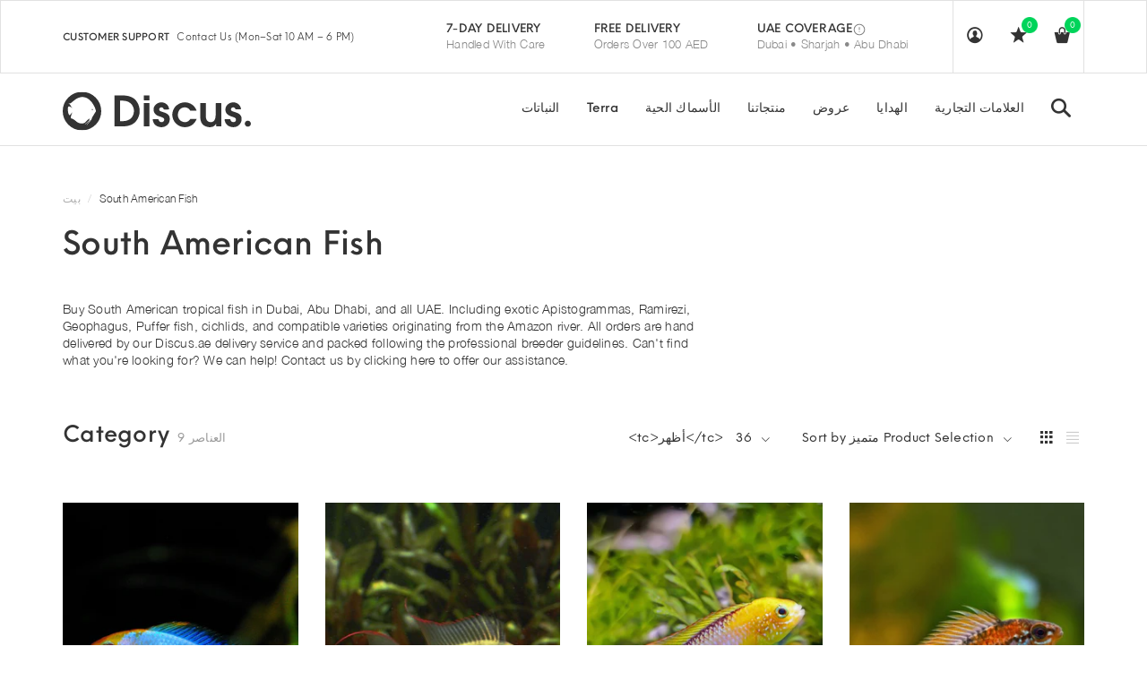

--- FILE ---
content_type: text/html; charset=utf-8
request_url: https://www.discus.ae/ar/collections/south-american-fish
body_size: 41834
content:
<!DOCTYPE html>
<!--[if lt IE 7 ]><html class="ie ie6" lang="en"> <![endif]-->
<!--[if IE 7 ]><html class="ie ie7" lang="en"> <![endif]-->
<!--[if IE 8 ]><html class="ie ie8" lang="en"> <![endif]-->
<!--[if (gte IE 9)|!(IE)]><!--><html lang="en"> <!--<![endif]-->
<head>

<title>

  South American Fish | Buy Online UAE | Discus.ae


</title>





  
  <meta charset="utf-8">
  <meta name="viewport" content="width=device-width, initial-scale=1, maximum-scale=1">
  <meta name="p:domain_verify" content="b1ca38b42c8069c61939abbed5dcbf2f"/>
  
   
  <!--[if lt IE 9]>
<script src="//html5shiv.googlecode.com/svn/trunk/html5.js" type="text/javascript"></script>
<![endif]-->
  <!-- Slider -->
  <link href="//www.discus.ae/cdn/shop/t/19/assets/slider.css?v=174455173278848075321659089828" rel="stylesheet" type="text/css" media="all" />
  <!-- Fonts -->
  <link href="//www.discus.ae/cdn/shop/t/19/assets/fonts.css?v=164064486409989257381659089832" rel="stylesheet" type="text/css" media="all" />
  <link href="//www.discus.ae/cdn/shop/t/19/assets/fontawesome-full.scss.css?v=23548715173748589071659089834" rel="stylesheet" type="text/css" media="all" />

  <!-- build:css css/bootstrap.css -->
  <link href="//www.discus.ae/cdn/shop/t/19/assets/bootstrap.scss.css?v=110899943048055723051659089826" rel="stylesheet" type="text/css" media="all" />

  <!-- endbuild -->

  <!-- build:css css/plugins.css -->
  <link href="//www.discus.ae/cdn/shop/t/19/assets/awe-icon.scss.css?v=14314620289004259951659089834" rel="stylesheet" type="text/css" media="all" />
  <link href="//www.discus.ae/cdn/shop/t/19/assets/owl.carousel.scss.css?v=115486618935603898481659089827" rel="stylesheet" type="text/css" media="all" />
  <link href="//www.discus.ae/cdn/shop/t/19/assets/awemenu.scss.css?v=176778065232750848791659089829" rel="stylesheet" type="text/css" media="all" />
  <link href="//www.discus.ae/cdn/shop/t/19/assets/swiper.scss.css?v=15069409654285723461659089831" rel="stylesheet" type="text/css" media="all" />
   <link href="//www.discus.ae/cdn/shop/t/19/assets/jquery.flipster.min.css?v=16353332412335364451659089826" rel="stylesheet" type="text/css" media="all" />

  <link href="//www.discus.ae/cdn/shop/t/19/assets/animate.css?v=138343983526384842251659089833" rel="stylesheet" type="text/css" media="all" />
  <link href="//www.discus.ae/cdn/shop/t/19/assets/swatch.scss.css?v=84292168338872244561767455819" rel="stylesheet" type="text/css" media="all" />
  <link href="//www.discus.ae/cdn/shop/t/19/assets/nanoscroller.scss.css?v=3471092836477512911659089834" rel="stylesheet" type="text/css" media="all" />
  <link href="//www.discus.ae/cdn/shop/t/19/assets/custom-review.scss.css?v=88052745447227415401659089835" rel="stylesheet" type="text/css" media="all" />
  <!-- endbuild -->

  <!-- build:css css/styles.css -->
  <link href="//www.discus.ae/cdn/shop/t/19/assets/awe-background.scss.css?v=71378371117987455951659089835" rel="stylesheet" type="text/css" media="all" />
  <link href="//www.discus.ae/cdn/shop/t/19/assets/main.scss.css?v=1960177808155783701763515298" rel="stylesheet" type="text/css" media="all" />
  <link href="//www.discus.ae/cdn/shop/t/19/assets/update.scss.css?v=126041103393049391511659089876" rel="stylesheet" type="text/css" media="all" />
  <link href="//www.discus.ae/cdn/shop/t/19/assets/docs.scss.css?v=105610937844251768801659089831" rel="stylesheet" type="text/css" media="all" />

  <!-- endbuild -->
  <link href="//www.discus.ae/cdn/shop/t/19/assets/engo.scss.css?v=12871362178918425081659089875" rel="stylesheet" type="text/css" media="all" />
  
  <!--    -->
  <!-- build:js js/vendor.js -->
  <script src="//www.discus.ae/cdn/shop/t/19/assets/jquery-1.11.3.min.js?v=160595163976688481111659089830" type="text/javascript"></script>
  
  <script src="//www.discus.ae/cdn/shop/t/19/assets/awemenu.min.js?v=153162361362312163621659089831" type="text/javascript"></script>
  <script src="//www.discus.ae/cdn/shop/t/19/assets/headroom.min.js?v=63530505965633601431659089825" type="text/javascript"></script>
  <script src="//www.discus.ae/cdn/shopifycloud/storefront/assets/themes_support/api.jquery-7ab1a3a4.js" type="text/javascript"></script>
  <script src="//www.discus.ae/cdn/shop/t/19/assets/jpreloader.js?v=87445726777076411991659089830" type="text/javascript"></script>
  <script src="//www.discus.ae/cdn/shop/t/19/assets/wow.js?v=86591978745608457511659089833" type="text/javascript"></script>


  

  <script src="//www.discus.ae/cdn/shop/t/19/assets/modernizr-2.8.3.min.js?v=174727525422211915231659089827" type="text/javascript"></script>
  <script src="//www.discus.ae/cdn/shop/t/19/assets/plugins.min.js?v=178386603595908158071659089828" type="text/javascript"></script>
  <script src="//www.discus.ae/cdn/shop/t/19/assets/owl.carousel.min.js?v=177825031882970888751659089830" type="text/javascript"></script>

  <!-- slider   -->
  
  <script src="//www.discus.ae/cdn/shop/t/19/assets/jquery-cookie.min.js?v=72365755745404048181659089832" type="text/javascript"></script>
<script>
  window.ajax_cart = true;
  window.money_format = 'Dhs. {{amount}}';
  window.shop_currency = 'AED';
  window.show_multiple_currencies = true;
  window.loading_url = "//www.discus.ae/cdn/shop/t/19/assets/loader-2.gif?v=98495352629138455031659089829"; 
  window.use_color_swatch = true;
  window.product_image_resize = true;
  window.enable_sidebar_multiple_choice = true;
  window.dropdowncart_type = '';
  window.file_url = "//www.discus.ae/cdn/shop/files/?55478"; 
  window.asset_url = "";
  window.images_size = {
    is_crop: true,
    ratio_width : 1,
    ratio_height : 1,
  };
  window.inventory_text = {
    in_stock: "Translation missing: ar.products.product.in_stock",
    many_in_stock: "Translation missing: ar.products.product.many_in_stock",
    out_of_stock: "Translation missing: ar.products.product.out_of_stock",
    add_to_cart: "أضف إلى السلة",
    sold_out: "نفذ",
    unavailable: "غير متوفره"
  };
  
  window.sidebar_toggle = {
    show_sidebar_toggle: "Translation missing: ar.general.sidebar_toggle.show_sidebar_toggle",
    hide_sidebar_toggle: "Translation missing: ar.general.sidebar_toggle.hide_sidebar_toggle"
  };

</script>
<script src="//cdn.shopify.com/s/files/1/0603/7530/2276/t/1/assets/globo_checkout.js" type="text/javascript"></script>

  <!-- Google Tag Manager -->
  <script>(function(w,d,s,l,i){w[l]=w[l]||[];w[l].push({'gtm.start':
  new Date().getTime(),event:'gtm.js'});var f=d.getElementsByTagName(s)[0],
  j=d.createElement(s),dl=l!='dataLayer'?'&l='+l:'';j.async=true;j.src=
  'https://www.googletagmanager.com/gtm.js?id='+i+dl;f.parentNode.insertBefore(j,f);
  })(window,document,'script','dataLayer','GTM-5R64MK');</script>
  <!-- End Google Tag Manager -->
  <!-- Google tag (gtag.js) -->
<script async src="https://www.googletagmanager.com/gtag/js?id=AW-926763476">
</script>
<script>
  window.dataLayer = window.dataLayer || [];
  function gtag(){dataLayer.push(arguments);}
  gtag('js', new Date());

  gtag('config', 'AW-926763476');
</script>
  
  
  

  
  <!-- slider   -->
  
  <script src="//www.discus.ae/cdn/shopifycloud/storefront/assets/themes_support/option_selection-b017cd28.js" type="text/javascript"></script>
  <script src="//www.discus.ae/cdn/shop/t/19/assets/linked-options.js?v=129151871422823142751659089832" type="text/javascript"></script>
  <!-- endbuild -->
  <script>window.SHOW_LOADING = false;</script>
  <script>window.performance && window.performance.mark && window.performance.mark('shopify.content_for_header.start');</script><meta id="shopify-digital-wallet" name="shopify-digital-wallet" content="/11002724/digital_wallets/dialog">
<meta name="shopify-checkout-api-token" content="fed8681c4cf89bdb83acf9bc29fe9520">
<meta id="in-context-paypal-metadata" data-shop-id="11002724" data-venmo-supported="false" data-environment="production" data-locale="en_US" data-paypal-v4="true" data-currency="AED">
<link rel="alternate" type="application/atom+xml" title="Feed" href="/ar/collections/south-american-fish.atom" />
<link rel="alternate" hreflang="x-default" href="https://www.discus.ae/collections/south-american-fish">
<link rel="alternate" hreflang="en" href="https://www.discus.ae/collections/south-american-fish">
<link rel="alternate" hreflang="ar" href="https://www.discus.ae/ar/collections/south-american-fish">
<link rel="alternate" type="application/json+oembed" href="https://www.discus.ae/ar/collections/south-american-fish.oembed">
<script async="async" src="/checkouts/internal/preloads.js?locale=ar-AE"></script>
<script id="shopify-features" type="application/json">{"accessToken":"fed8681c4cf89bdb83acf9bc29fe9520","betas":["rich-media-storefront-analytics"],"domain":"www.discus.ae","predictiveSearch":true,"shopId":11002724,"locale":"ar"}</script>
<script>var Shopify = Shopify || {};
Shopify.shop = "discus-ae.myshopify.com";
Shopify.locale = "ar";
Shopify.currency = {"active":"AED","rate":"1.0"};
Shopify.country = "AE";
Shopify.theme = {"name":"Discus | Os 2.0 | OPT","id":121442041944,"schema_name":null,"schema_version":null,"theme_store_id":null,"role":"main"};
Shopify.theme.handle = "null";
Shopify.theme.style = {"id":null,"handle":null};
Shopify.cdnHost = "www.discus.ae/cdn";
Shopify.routes = Shopify.routes || {};
Shopify.routes.root = "/ar/";</script>
<script type="module">!function(o){(o.Shopify=o.Shopify||{}).modules=!0}(window);</script>
<script>!function(o){function n(){var o=[];function n(){o.push(Array.prototype.slice.apply(arguments))}return n.q=o,n}var t=o.Shopify=o.Shopify||{};t.loadFeatures=n(),t.autoloadFeatures=n()}(window);</script>
<script id="shop-js-analytics" type="application/json">{"pageType":"collection"}</script>
<script defer="defer" async type="module" src="//www.discus.ae/cdn/shopifycloud/shop-js/modules/v2/client.init-shop-cart-sync_C5BV16lS.en.esm.js"></script>
<script defer="defer" async type="module" src="//www.discus.ae/cdn/shopifycloud/shop-js/modules/v2/chunk.common_CygWptCX.esm.js"></script>
<script type="module">
  await import("//www.discus.ae/cdn/shopifycloud/shop-js/modules/v2/client.init-shop-cart-sync_C5BV16lS.en.esm.js");
await import("//www.discus.ae/cdn/shopifycloud/shop-js/modules/v2/chunk.common_CygWptCX.esm.js");

  window.Shopify.SignInWithShop?.initShopCartSync?.({"fedCMEnabled":true,"windoidEnabled":true});

</script>
<script>(function() {
  var isLoaded = false;
  function asyncLoad() {
    if (isLoaded) return;
    isLoaded = true;
    var urls = ["https:\/\/orderstatus.w3apps.co\/js\/orderlookup.js?shop=discus-ae.myshopify.com","https:\/\/cdn.assortion.com\/app.js?shop=discus-ae.myshopify.com","https:\/\/cdn.cashewpayments.com\/widgets\/shopify.widget.min.js?shop=discus-ae.myshopify.com","https:\/\/cdn.cashewpayments.com\/widgets\/shopify.cart.min.js?shop=discus-ae.myshopify.com"];
    for (var i = 0; i < urls.length; i++) {
      var s = document.createElement('script');
      s.type = 'text/javascript';
      s.async = true;
      s.src = urls[i];
      var x = document.getElementsByTagName('script')[0];
      x.parentNode.insertBefore(s, x);
    }
  };
  if(window.attachEvent) {
    window.attachEvent('onload', asyncLoad);
  } else {
    window.addEventListener('load', asyncLoad, false);
  }
})();</script>
<script id="__st">var __st={"a":11002724,"offset":14400,"reqid":"844502f9-204d-4ee4-b33b-2143a7c0fb11-1768726827","pageurl":"www.discus.ae\/ar\/collections\/south-american-fish","u":"63b97a4a504f","p":"collection","rtyp":"collection","rid":188958310488};</script>
<script>window.ShopifyPaypalV4VisibilityTracking = true;</script>
<script id="captcha-bootstrap">!function(){'use strict';const t='contact',e='account',n='new_comment',o=[[t,t],['blogs',n],['comments',n],[t,'customer']],c=[[e,'customer_login'],[e,'guest_login'],[e,'recover_customer_password'],[e,'create_customer']],r=t=>t.map((([t,e])=>`form[action*='/${t}']:not([data-nocaptcha='true']) input[name='form_type'][value='${e}']`)).join(','),a=t=>()=>t?[...document.querySelectorAll(t)].map((t=>t.form)):[];function s(){const t=[...o],e=r(t);return a(e)}const i='password',u='form_key',d=['recaptcha-v3-token','g-recaptcha-response','h-captcha-response',i],f=()=>{try{return window.sessionStorage}catch{return}},m='__shopify_v',_=t=>t.elements[u];function p(t,e,n=!1){try{const o=window.sessionStorage,c=JSON.parse(o.getItem(e)),{data:r}=function(t){const{data:e,action:n}=t;return t[m]||n?{data:e,action:n}:{data:t,action:n}}(c);for(const[e,n]of Object.entries(r))t.elements[e]&&(t.elements[e].value=n);n&&o.removeItem(e)}catch(o){console.error('form repopulation failed',{error:o})}}const l='form_type',E='cptcha';function T(t){t.dataset[E]=!0}const w=window,h=w.document,L='Shopify',v='ce_forms',y='captcha';let A=!1;((t,e)=>{const n=(g='f06e6c50-85a8-45c8-87d0-21a2b65856fe',I='https://cdn.shopify.com/shopifycloud/storefront-forms-hcaptcha/ce_storefront_forms_captcha_hcaptcha.v1.5.2.iife.js',D={infoText:'Protected by hCaptcha',privacyText:'Privacy',termsText:'Terms'},(t,e,n)=>{const o=w[L][v],c=o.bindForm;if(c)return c(t,g,e,D).then(n);var r;o.q.push([[t,g,e,D],n]),r=I,A||(h.body.append(Object.assign(h.createElement('script'),{id:'captcha-provider',async:!0,src:r})),A=!0)});var g,I,D;w[L]=w[L]||{},w[L][v]=w[L][v]||{},w[L][v].q=[],w[L][y]=w[L][y]||{},w[L][y].protect=function(t,e){n(t,void 0,e),T(t)},Object.freeze(w[L][y]),function(t,e,n,w,h,L){const[v,y,A,g]=function(t,e,n){const i=e?o:[],u=t?c:[],d=[...i,...u],f=r(d),m=r(i),_=r(d.filter((([t,e])=>n.includes(e))));return[a(f),a(m),a(_),s()]}(w,h,L),I=t=>{const e=t.target;return e instanceof HTMLFormElement?e:e&&e.form},D=t=>v().includes(t);t.addEventListener('submit',(t=>{const e=I(t);if(!e)return;const n=D(e)&&!e.dataset.hcaptchaBound&&!e.dataset.recaptchaBound,o=_(e),c=g().includes(e)&&(!o||!o.value);(n||c)&&t.preventDefault(),c&&!n&&(function(t){try{if(!f())return;!function(t){const e=f();if(!e)return;const n=_(t);if(!n)return;const o=n.value;o&&e.removeItem(o)}(t);const e=Array.from(Array(32),(()=>Math.random().toString(36)[2])).join('');!function(t,e){_(t)||t.append(Object.assign(document.createElement('input'),{type:'hidden',name:u})),t.elements[u].value=e}(t,e),function(t,e){const n=f();if(!n)return;const o=[...t.querySelectorAll(`input[type='${i}']`)].map((({name:t})=>t)),c=[...d,...o],r={};for(const[a,s]of new FormData(t).entries())c.includes(a)||(r[a]=s);n.setItem(e,JSON.stringify({[m]:1,action:t.action,data:r}))}(t,e)}catch(e){console.error('failed to persist form',e)}}(e),e.submit())}));const S=(t,e)=>{t&&!t.dataset[E]&&(n(t,e.some((e=>e===t))),T(t))};for(const o of['focusin','change'])t.addEventListener(o,(t=>{const e=I(t);D(e)&&S(e,y())}));const B=e.get('form_key'),M=e.get(l),P=B&&M;t.addEventListener('DOMContentLoaded',(()=>{const t=y();if(P)for(const e of t)e.elements[l].value===M&&p(e,B);[...new Set([...A(),...v().filter((t=>'true'===t.dataset.shopifyCaptcha))])].forEach((e=>S(e,t)))}))}(h,new URLSearchParams(w.location.search),n,t,e,['guest_login'])})(!0,!0)}();</script>
<script integrity="sha256-4kQ18oKyAcykRKYeNunJcIwy7WH5gtpwJnB7kiuLZ1E=" data-source-attribution="shopify.loadfeatures" defer="defer" src="//www.discus.ae/cdn/shopifycloud/storefront/assets/storefront/load_feature-a0a9edcb.js" crossorigin="anonymous"></script>
<script data-source-attribution="shopify.dynamic_checkout.dynamic.init">var Shopify=Shopify||{};Shopify.PaymentButton=Shopify.PaymentButton||{isStorefrontPortableWallets:!0,init:function(){window.Shopify.PaymentButton.init=function(){};var t=document.createElement("script");t.src="https://www.discus.ae/cdn/shopifycloud/portable-wallets/latest/portable-wallets.ar.js",t.type="module",document.head.appendChild(t)}};
</script>
<script data-source-attribution="shopify.dynamic_checkout.buyer_consent">
  function portableWalletsHideBuyerConsent(e){var t=document.getElementById("shopify-buyer-consent"),n=document.getElementById("shopify-subscription-policy-button");t&&n&&(t.classList.add("hidden"),t.setAttribute("aria-hidden","true"),n.removeEventListener("click",e))}function portableWalletsShowBuyerConsent(e){var t=document.getElementById("shopify-buyer-consent"),n=document.getElementById("shopify-subscription-policy-button");t&&n&&(t.classList.remove("hidden"),t.removeAttribute("aria-hidden"),n.addEventListener("click",e))}window.Shopify?.PaymentButton&&(window.Shopify.PaymentButton.hideBuyerConsent=portableWalletsHideBuyerConsent,window.Shopify.PaymentButton.showBuyerConsent=portableWalletsShowBuyerConsent);
</script>
<script data-source-attribution="shopify.dynamic_checkout.cart.bootstrap">document.addEventListener("DOMContentLoaded",(function(){function t(){return document.querySelector("shopify-accelerated-checkout-cart, shopify-accelerated-checkout")}if(t())Shopify.PaymentButton.init();else{new MutationObserver((function(e,n){t()&&(Shopify.PaymentButton.init(),n.disconnect())})).observe(document.body,{childList:!0,subtree:!0})}}));
</script>
<script id='scb4127' type='text/javascript' async='' src='https://www.discus.ae/cdn/shopifycloud/privacy-banner/storefront-banner.js'></script><link id="shopify-accelerated-checkout-styles" rel="stylesheet" media="screen" href="https://www.discus.ae/cdn/shopifycloud/portable-wallets/latest/accelerated-checkout-backwards-compat.css" crossorigin="anonymous">
<style id="shopify-accelerated-checkout-cart">
        #shopify-buyer-consent {
  margin-top: 1em;
  display: inline-block;
  width: 100%;
}

#shopify-buyer-consent.hidden {
  display: none;
}

#shopify-subscription-policy-button {
  background: none;
  border: none;
  padding: 0;
  text-decoration: underline;
  font-size: inherit;
  cursor: pointer;
}

#shopify-subscription-policy-button::before {
  box-shadow: none;
}

      </style>

<script>window.performance && window.performance.mark && window.performance.mark('shopify.content_for_header.end');</script>
  
  
<link href="https://maxcdn.bootstrapcdn.com/font-awesome/4.6.1/css/font-awesome.min.css" rel="stylesheet" type="text/css" media="all" />
<link href="https://cdn.jsdelivr.net/npm/flatpickr/dist/flatpickr.min.css" rel="stylesheet" type="text/css" media="all" />
<link href="//www.discus.ae/cdn/shop/t/19/assets/genie-storepickup.scss.css?v=69910684403747361831659089829" rel="stylesheet" type="text/css" media="all" />
<link href="//www.discus.ae/cdn/shop/t/19/assets/genie-storepickup-custom.scss.css?v=111603181540343972631659089836" rel="stylesheet" type="text/css" media="all" />
<script src="https://unpkg.com/axios/dist/axios.min.js" type="text/javascript"></script>
<script src="https://cdn.jsdelivr.net/npm/flatpickr" type="text/javascript"></script>
<script src="https://cdnjs.cloudflare.com/ajax/libs/moment.js/2.20.1/moment.min.js" type="text/javascript"></script>
<script src="//www.discus.ae/cdn/shop/t/19/assets/genie-storepickup-vender.js?v=171489165940275650461659089835" type="text/javascript"></script>
<script src="//www.discus.ae/cdn/shop/t/19/assets/genie-storepickup.js?v=39716824979722228141659089829" type="text/javascript"></script>

  

                  <script src="//www.discus.ae/cdn/shop/t/19/assets/bss-file-configdata.js?v=19453381437224918031659710521" type="text/javascript"></script><script>
              if (typeof BSS_PL == 'undefined') {
                  var BSS_PL = {};
              }
              
              var bssPlApiServer = "https://product-labels-pro.bsscommerce.com";
              BSS_PL.customerTags = 'null';
              BSS_PL.configData = configDatas;
              BSS_PL.storeId = 4014;
              BSS_PL.currentPlan = "false";
              BSS_PL.storeIdCustomOld = "10678";
              BSS_PL.storeIdOldWIthPriority = "12200";
              BSS_PL.apiServerProduction = "https://product-labels-pro.bsscommerce.com";
              
              </script>
          <style>
.homepage-slideshow .slick-slide .bss_pl_img {
    visibility: hidden !important;
}
</style>
                    
<script>
    
    
    
    
    
    var gsf_conversion_data = {page_type : 'category', event : 'view_item_list', data : {product_data : [{variant_id : 32816388145240, product_id : 4527256174680, name : "Electric Blue Ramirezi", price : "12.00", currency : "AED", sku : "RAM008", brand : "Discus.ae", variant : "Small / Juvenile (appx. 1 - 2.5 cm)", category : "tropical fish", quantity : "1" }, {variant_id : 33626373062744, product_id : 4874664083544, name : "Bolivian Ramirezi", price : "15.00", currency : "AED", sku : "SAC016", brand : "Discus.ae", variant : "appx. 2.5 cm - 3 cm", category : "tropical fish", quantity : "6" }, {variant_id : 50418349342996, product_id : 4527216427096, name : "Apistogramma Agassizii Fire Gold", price : "27.00", currency : "AED", sku : "SAC013", brand : "Discus.ae", variant : "Red - Juvenile ( approx. 1  - 3 cm )", category : "tropical fish", quantity : "10" }, {variant_id : 50418349539604, product_id : 4773628936280, name : "Apistogramma viejita", price : "25.00", currency : "AED", sku : "SAC015", brand : "Discus.ae", variant : "Juvenile (approx 3 - 3.2cm )", category : "tropical fish", quantity : "2" }], total_price :"79.00", shop_currency : "AED", collection_id : "188958310488", collection_name : "South American Fish" }};
    
</script>
     
   

<!--   Samita -->
  <style>
    .samita_productLabel-content {
      z-index: 9999!important;
    }
  </style>
  <script>
  
  window.Samita = window.Samita || {}
  Samita.ProductLabels = Samita.ProductLabels || {}
  Samita.ProductLabels.overrideOptions = Samita.ProductLabels.overrideOptions || {}
  Samita.ProductLabels.overrideOptions.selectors = Samita.ProductLabels.overrideOptions.selectors || {}
  Samita.ProductLabels.overrideOptions.selectors.product ={
  imageSelectors: [".product-thumbnail img","#ProductPhoto .cloud-zoom-wrap"]
  }
  
  </script>
<!--   end -->
<!-- BEGIN app block: shopify://apps/assortion/blocks/app-embed/5588d7f9-a5bc-4f4a-9c54-39b7e081dd23 --><script src='https://cdn.assortion.com/app.js?shop=discus-ae.myshopify.com' defer></script>
<script>
  window.Assortion = {
    initialized: false,
    shop: {
      domain:"discus-ae.myshopify.com"
    },
    customer: {
      isB2B: false
      
    },
    disabled: window.disableAssortion || false,
    disable: function() {
      this.disabled = true;
      if (this.initialized && this.unmount) this.unmount();
    },
    marketId: '484409432'
  };
</script>

<!-- END app block --><!-- BEGIN app block: shopify://apps/sami-product-labels/blocks/app-embed-block/b9b44663-5d51-4be1-8104-faedd68da8c5 --><script type="text/javascript">
  window.Samita = window.Samita || {};
  Samita.ProductLabels = Samita.ProductLabels || {};
  Samita.ProductLabels.locale  = {"shop_locale":{"locale":"ar","enabled":true,"primary":false,"published":true}};
  Samita.ProductLabels.page = {title : document.title.replaceAll('"', "'"), href : window.location.href, type: "collection", page_id: "188958310488"};
  Samita.ProductLabels.dataShop = Samita.ProductLabels.dataShop || {};Samita.ProductLabels.dataShop = {"install":1,"configuration":{"money_format":"<svg fill=\"currentcolor\" style=\"height:1em;vertical-align:middle;width:1em\" viewBox=\"0 3 24 24\" xmlns=\"http://www.w3.org/2000/svg\"> <path d=\"M11.036 3c2.215 0 4.034.56 5.457 1.679 1.431 1.12 2.362 2.686 2.79 4.699h2.026c.21 0 .375.13.497.387.129.25.194.66.194 1.232h-2.486c.016.322.024.648.024.979 0 .467-.02.926-.06 1.376h1.83c.21 0 .376.13.498.387.129.25.194.66.194 1.233h-2.814c-.477 1.908-1.43 3.39-2.862 4.445C14.901 20.472 13.077 21 10.854 21H4.972v-6.028h-2.28c-.21 0-.381-.113-.51-.338C2.06 14.4 2 13.973 2 13.352h2.972v-2.355h-2.28c-.21 0-.381-.112-.51-.338C2.06 10.426 2 9.998 2 9.378h2.972V3h6.064ZM7.75 18.584h2.947c1.504 0 2.73-.307 3.675-.919.946-.62 1.618-1.518 2.014-2.693H7.749v3.612Zm0-5.232h8.999c.049-.434.073-.893.073-1.376 0-.339-.012-.665-.036-.979H7.75v2.355Zm0-3.974h8.757c-.356-1.288-1.007-2.27-1.953-2.947-.946-.677-2.18-1.015-3.7-1.015H7.75v3.962Z\"/> </svg> {{amount}}"},"pricing":{"plan":"BETA","features":{"chose_product_form_collections_tag":true,"design_custom_unlimited_position":true,"design_countdown_timer_label_badge":true,"design_text_hover_label_badge":true,"label_display_product_page_first_image":false,"choose_product_variants":true,"choose_country_restriction":false,"conditions_specific_products":-1,"conditions_include_exclude_product_tag":true,"conditions_inventory_status":true,"conditions_sale_products":false,"conditions_customer_tag":true,"conditions_products_created_published":true,"conditions_set_visibility_date_time":true,"conditions_work_with_metafields":false,"images_samples":{"collections":["payment","fresh_green","free_labels","custom","suggestions_for_you","all","valentine","beauty","new","newArrival","discount","sale","comboOffers","quality","bestseller","blackFriday","newYear","free","fewLeft","earthDay","laborDay","boxingDay","christmas","preOrder"]},"badges_labels_conditions":{"fields":["ALL","PRODUCTS","TITLE","TYPE","VENDOR","VARIANT_PRICE","COMPARE_PRICE","SALE_PRICE","TAG","WEIGHT","CREATE","PUBLISH","INVENTORY","VARIANT_INVENTORY","VARIANTS","COLLECTIONS","CUSTOMER","CUSTOMER_TAG","CUSTOMER_ORDER_COUNT","CUSTOMER_TOTAL_SPENT","CUSTOMER_PURCHASE","CUSTOMER_COMPANY_NAME","PAGE"]},"create_image_ai_generated":false}},"settings":{"notUseSearchFileApp":false,"general":{"maximum_condition":"3"},"watermark":true,"translations":{"default":{"Days":"d","Hours":"h","Minutes":"m","Seconds":"s"}},"image_creations":[]},"url":"discus-ae.myshopify.com","base_app_url":"https://label.samita.io/","app_url":"https://d3g7uyxz2n998u.cloudfront.net/","storefront_access_token":"670d31cfc44a2c92a6954549e0739ae2"};Samita.ProductLabels.dataShop.configuration.money_format = "\u003csvg fill='currentcolor' style='height:1em;vertical-align:middle;width:1em' viewBox='0 3 24 24' xmlns='http:\/\/www.w3.org\/2000\/svg'\u003e \u003cpath d='M11.036 3c2.215 0 4.034.56 5.457 1.679 1.431 1.12 2.362 2.686 2.79 4.699h2.026c.21 0 .375.13.497.387.129.25.194.66.194 1.232h-2.486c.016.322.024.648.024.979 0 .467-.02.926-.06 1.376h1.83c.21 0 .376.13.498.387.129.25.194.66.194 1.233h-2.814c-.477 1.908-1.43 3.39-2.862 4.445C14.901 20.472 13.077 21 10.854 21H4.972v-6.028h-2.28c-.21 0-.381-.113-.51-.338C2.06 14.4 2 13.973 2 13.352h2.972v-2.355h-2.28c-.21 0-.381-.112-.51-.338C2.06 10.426 2 9.998 2 9.378h2.972V3h6.064ZM7.75 18.584h2.947c1.504 0 2.73-.307 3.675-.919.946-.62 1.618-1.518 2.014-2.693H7.749v3.612Zm0-5.232h8.999c.049-.434.073-.893.073-1.376 0-.339-.012-.665-.036-.979H7.75v2.355Zm0-3.974h8.757c-.356-1.288-1.007-2.27-1.953-2.947-.946-.677-2.18-1.015-3.7-1.015H7.75v3.962Z'\/\u003e \u003c\/svg\u003e {{amount}}";if (typeof Shopify!= "undefined" && Shopify?.theme?.role != "main") {Samita.ProductLabels.dataShop.settings.notUseSearchFileApp = false;}
  Samita.ProductLabels.theme_id =null;
  Samita.ProductLabels.products = Samita.ProductLabels.products || [];if (typeof Shopify!= "undefined" && Shopify?.theme?.id == 121442041944) {Samita.ProductLabels.themeInfo = {"id":121442041944,"name":"Discus | Os 2.0 | OPT","role":"main","theme_store_id":null,"theme_name":"Hosoren - Multi Store Responsive Shopify Theme"};}if (typeof Shopify!= "undefined" && Shopify?.theme?.id == 121442041944) {Samita.ProductLabels.theme = {"selectors":{"product":{"elementSelectors":[".product-top",".Product",".product-detail",".product-page-container","#ProductSection-product-template","#shopify-section-product-template",".product:not(.featured-product,.slick-slide)",".product-main",".grid:not(.product-grid,.sf-grid,.featured-product)",".grid.product-single","#__pf",".gfqv-product-wrapper",".ga-product",".t4s-container",".gCartItem, .flexRow.noGutter, .cart__row, .line-item, .cart-item, .cart-row, .CartItem, .cart-line-item, .cart-table tbody tr, .container-indent table tbody tr"],"elementNotSelectors":[".mini-cart__recommendations-list"],"notShowCustomBlocks":".variant-swatch__item,.swatch-element,.fera-productReviews-review,share-button,.hdt-variant-picker,.col-story-block,.lightly-spaced-row","link":"[samitaPL-product-link], h3[data-href*=\"/products/\"], div[data-href*=\"/products/\"], a[data-href*=\"/products/\"], a.product-block__link[href*=\"/products/\"], a.indiv-product__link[href*=\"/products/\"], a.thumbnail__link[href*=\"/products/\"], a.product-item__link[href*=\"/products/\"], a.product-card__link[href*=\"/products/\"], a.product-card-link[href*=\"/products/\"], a.product-block__image__link[href*=\"/products/\"], a.stretched-link[href*=\"/products/\"], a.grid-product__link[href*=\"/products/\"], a.product-grid-item--link[href*=\"/products/\"], a.product-link[href*=\"/products/\"], a.product__link[href*=\"/products/\"], a.full-unstyled-link[href*=\"/products/\"], a.grid-item__link[href*=\"/products/\"], a.grid-product__link[href*=\"/products/\"], a[data-product-page-link][href*=\"/products/\"], a[href*=\"/products/\"]:not(.logo-bar__link,.ButtonGroup__Item.Button,.menu-promotion__link,.site-nav__link,.mobile-nav__link,.hero__sidebyside-image-link,.announcement-link,.breadcrumbs-list__link,.single-level-link,.d-none,.icon-twitter,.icon-facebook,.icon-pinterest,#btn,.list-menu__item.link.link--tex,.btnProductQuickview,.index-banner-slides-each,.global-banner-switch,.sub-nav-item-link,.announcement-bar__link,.Carousel__Cell,.Heading,.facebook,.twitter,.pinterest,.loyalty-redeem-product-title,.breadcrumbs__link,.btn-slide,.h2m-menu-item-inner--sub,.glink,.announcement-bar__link,.ts-link,.hero__slide-link)","signal":"[data-product-handle], [data-product-id]","notSignal":":not([data-section-id=\"product-recommendations\"],[data-section-type=\"product-recommendations\"],#product-area,#looxReviews)","priceSelectors":[".product-option .cvc-money","#ProductPrice-product-template",".product-block--price",".price-list","#ProductPrice",".product-price",".product__price—reg","#productPrice-product-template",".product__current-price",".product-thumb-caption-price-current",".product-item-caption-price-current",".grid-product__price,.product__price","span.price","span.product-price",".productitem--price",".product-pricing","div.price","span.money",".product-item__price",".product-list-item-price","p.price",".product-meta__prices","div.product-price","span#price",".price.money","h3.price","a.price",".price-area",".product-item-price",".pricearea",".collectionGrid .collectionBlock-info > p","#ComparePrice",".product--price-wrapper",".product-page--price-wrapper",".color--shop-accent.font-size--s.t--meta.f--main",".ComparePrice",".ProductPrice",".prodThumb .title span:last-child",".price",".product-single__price-product-template",".product-info-price",".price-money",".prod-price","#price-field",".product-grid--price",".prices,.pricing","#product-price",".money-styling",".compare-at-price",".product-item--price",".card__price",".product-card__price",".product-price__price",".product-item__price-wrapper",".product-single__price",".grid-product__price-wrap","a.grid-link p.grid-link__meta",".product__prices","#comparePrice-product-template","dl[class*=\"price\"]","div[class*=\"price\"]",".gl-card-pricing",".ga-product_price-container"],"titleSelectors":[".prod-title",".product-block--title",".product-info__title",".product-thumbnail__title",".product-card__title","div.product__title",".card__heading.h5",".cart-item__name.h4",".spf-product-card__title.h4",".gl-card-title",".ga-product_title"],"imageSelectors":["img.rimage__image",".grid_img",".imgWrapper > img",".gitem-img",".card__media img",".image__inner img",".snize-thumbnail",".zoomImg",".spf-product-card__image",".boost-pfs-filter-product-item-main-image",".pwzrswiper-slide > img",".product__image-wrapper img",".grid__image-ratio",".product__media img",".AspectRatio > img",".product__media img",".rimage-wrapper > img",".ProductItem__Image",".img-wrapper img",".aspect-ratio img",".product-card__image-wrapper > .product-card__image",".ga-products_image img",".image__container",".image-wrap .grid-product__image",".boost-sd__product-image img",".box-ratio > img",".image-cell img.card__image","img[src*=\"cdn.shopify.com\"][src*=\"/products/\"]","img[srcset*=\"cdn.shopify.com\"][srcset*=\"/products/\"]","img[data-srcset*=\"cdn.shopify.com\"][data-srcset*=\"/products/\"]","img[data-src*=\"cdn.shopify.com\"][data-src*=\"/products/\"]","img[data-srcset*=\"cdn.shopify.com\"][data-srcset*=\"/products/\"]","img[srcset*=\"cdn.shopify.com\"][src*=\"no-image\"]",".product-card__image > img",".product-image-main .image-wrap",".grid-product__image",".media > img","img[srcset*=\"cdn/shop/products/\"]","[data-bgset*=\"cdn.shopify.com\"][data-bgset*=\"/products/\"] > [data-bgset*=\"cdn.shopify.com\"][data-bgset*=\"/products/\"]","[data-bgset*=\"cdn.shopify.com\"][data-bgset*=\"/products/\"]","img[src*=\"cdn.shopify.com\"][src*=\"no-image\"]","img[src*=\"cdn/shop/products/\"]",".ga-product_image",".gfqv-product-image"],"media":".card__inner,.spf-product-card__inner","soldOutBadge":".tag.tag--rectangle, .grid-product__tag--sold-out, on-sale-badge","paymentButton":".shopify-payment-button, .product-form--smart-payment-buttons, .lh-wrap-buynow, .wx-checkout-btn","formSelectors":["form.product-form","form.product__form-buttons","form.product_form",".main-product-form","form.t4s-form__product",".product-single__form",".shopify-product-form","#shopify-section-product-template form[action*=\"/cart/add\"]","form[action*=\"/cart/add\"]:not(.form-card)",".ga-products-table li.ga-product",".pf-product-form"],"variantActivator":".product__swatches [data-swatch-option], .product__swatches .swatch--color, .swatch-view-item, variant-radios input, .swatch__container .swatch__option, .gf_swatches .gf_swatch, .product-form__controls-group-options select, ul.clickyboxes li, .pf-variant-select, ul.swatches-select li, .product-options__value, .form-check-swatch, button.btn.swatch select.product__variant, .pf-container a, button.variant.option, ul.js-product__variant--container li, .variant-input, .product-variant > ul > li  ,.input--dropdown, .HorizontalList > li, .product-single__swatch__item, .globo-swatch-list ul.value > .select-option, .form-swatch-item, .selector-wrapper select, select.pf-input, ul.swatches-select > li.nt-swatch.swatch_pr_item, ul.gfqv-swatch-values > li, .lh-swatch-select, .swatch-image, .variant-image-swatch, #option-size, .selector-wrapper .replaced, .regular-select-content > .regular-select-item, .radios--input, ul.swatch-view > li > .swatch-selector ,.single-option-selector, .swatch-element input, [data-product-option], .single-option-selector__radio, [data-index^=\"option\"], .SizeSwatchList input, .swatch-panda input[type=radio], .swatch input, .swatch-element input[type=radio], select[id*=\"product-select-\"], select[id|=\"product-select-option\"], [id|=\"productSelect-product\"], [id|=\"ProductSelect-option\"],select[id|=\"product-variants-option\"],select[id|=\"sca-qv-product-selected-option\"],select[id*=\"product-variants-\"],select[id|=\"product-selectors-option\"],select[id|=\"variant-listbox-option\"],select[id|=\"id-option\"],select[id|=\"SingleOptionSelector\"], .variant-input-wrap input, [data-action=\"select-value\"]","variant":".variant-selection__variants, .formVariantId, .product-variant-id, .product-form__variants, .ga-product_variant_select, select[name=\"id\"], input[name=\"id\"], .qview-variants > select, select[name=\"id[]\"]","variantIdByAttribute":"swatch-current-variant","quantity":".gInputElement, [name=\"qty\"], [name=\"quantity\"]","quantityWrapper":"#Quantity, input.quantity-selector.quantity-input, [data-quantity-input-wrapper], .product-form__quantity-selector, .product-form__item--quantity, .ProductForm__QuantitySelector, .quantity-product-template, .product-qty, .qty-selection, .product__quantity, .js-qty__num","productAddToCartBtnSelectors":[".product-form__cart-submit",".add-to-cart-btn",".product__add-to-cart-button","#AddToCart--product-template","#addToCart","#AddToCart-product-template","#AddToCart",".add_to_cart",".product-form--atc-button","#AddToCart-product",".AddtoCart","button.btn-addtocart",".product-submit","[name=\"add\"]","[type=\"submit\"]",".product-form__add-button",".product-form--add-to-cart",".btn--add-to-cart",".button-cart",".action-button > .add-to-cart","button.btn--tertiary.add-to-cart",".form-actions > button.button",".gf_add-to-cart",".zend_preorder_submit_btn",".gt_button",".wx-add-cart-btn",".previewer_add-to-cart_btn > button",".qview-btn-addtocart",".ProductForm__AddToCart",".button--addToCart","#AddToCartDesk","[data-pf-type=\"ProductATC\"]"],"customAddEl":{"productPageSameLevel":true,"collectionPageSameLevel":true,"cartPageSameLevel":false},"cart":{"buttonOpenCartDrawer":"","drawerForm":".ajax-cart__form, #mini-cart-form, #CartPopup, #rebuy-cart, #CartDrawer-Form, #cart , #theme-ajax-cart, form[action*=\"/cart\"]:not([action*=\"/cart/add\"]):not([hidden])","form":"body, #mini-cart-form","rowSelectors":["gCartItem","flexRow.noGutter","cart__row","line-item","cart-item","cart-row","CartItem","cart-line-item","cart-table tbody tr","container-indent table tbody tr"],"price":"td.cart-item__details > div.product-option"},"collection":{"positionBadgeImageWrapper":"","positionBadgeTitleWrapper":"","positionBadgePriceWrapper":"","notElClass":["cart-item-list__body","product-list","samitaPL-card-list","cart-items-con","boost-pfs-search-suggestion-group","collection","pf-slide","boost-sd__cart-body","boost-sd__product-list","snize-search-results-content","productGrid","footer__links","header__links-list","cartitems--list","Cart__ItemList","minicart-list-prd","mini-cart-item","mini-cart__line-item-list","cart-items","grid","products","ajax-cart__form","hero__link","collection__page-products","cc-filters-results","footer-sect","collection-grid","card-list","page-width","collection-template","mobile-nav__sublist","product-grid","site-nav__dropdown","search__results","product-recommendations","faq__wrapper","section-featured-product","announcement_wrapper","cart-summary-item-container","cart-drawer__line-items","product-quick-add","cart__items","rte","m-cart-drawer__items","scd__items","sf__product-listings","line-item","the-flutes","section-image-with-text-overlay","CarouselWrapper"]},"quickView":{"activator":"a.quickview-icon.quickview, .qv-icon, .previewer-button, .sca-qv-button, .product-item__action-button[data-action=\"open-modal\"], .boost-pfs-quickview-btn, .collection-product[data-action=\"show-product\"], button.product-item__quick-shop-button, .product-item__quick-shop-button-wrapper, .open-quick-view, .product-item__action-button[data-action=\"open-modal\"], .tt-btn-quickview, .product-item-quick-shop .available, .quickshop-trigger, .productitem--action-trigger:not(.productitem--action-atc), .quick-product__btn, .thumbnail, .quick_shop, a.sca-qv-button, .overlay, .quick-view, .open-quick-view, [data-product-card-link], a[rel=\"quick-view\"], a.quick-buy, div.quickview-button > a, .block-inner a.more-info, .quick-shop-modal-trigger, a.quick-view-btn, a.spo-quick-view, div.quickView-button, a.product__label--quick-shop, span.trigger-quick-view, a.act-quickview-button, a.product-modal, [data-quickshop-full], [data-quickshop-slim], [data-quickshop-trigger]","productForm":".qv-form, .qview-form, .description-wrapper_content, .wx-product-wrapper, #sca-qv-add-item-form, .product-form, #boost-pfs-quickview-cart-form, .product.preview .shopify-product-form, .product-details__form, .gfqv-product-form, #ModalquickView form#modal_quick_view, .quick-shop-modal form[action*=\"/cart/add\"], #quick-shop-modal form[action*=\"/cart/add\"], .white-popup.quick-view form[action*=\"/cart/add\"], .quick-view form[action*=\"/cart/add\"], [id*=\"QuickShopModal-\"] form[action*=\"/cart/add\"], .quick-shop.active form[action*=\"/cart/add\"], .quick-view-panel form[action*=\"/cart/add\"], .content.product.preview form[action*=\"/cart/add\"], .quickView-wrap form[action*=\"/cart/add\"], .quick-modal form[action*=\"/cart/add\"], #colorbox form[action*=\"/cart/add\"], .product-quick-view form[action*=\"/cart/add\"], .quickform, .modal--quickshop-full, .modal--quickshop form[action*=\"/cart/add\"], .quick-shop-form, .fancybox-inner form[action*=\"/cart/add\"], #quick-view-modal form[action*=\"/cart/add\"], [data-product-modal] form[action*=\"/cart/add\"], .modal--quick-shop.modal--is-active form[action*=\"/cart/add\"]","appVariantActivator":".previewer_options","appVariantSelector":".full_info, [data-behavior=\"previewer_link\"]","appButtonClass":["sca-qv-cartbtn","qview-btn","btn--fill btn--regular"]}}},"integrateApps":["globo.relatedproduct.loaded","globoFilterQuickviewRenderCompleted","globoFilterRenderSearchCompleted","globoFilterRenderCompleted","shopify:block:select","vsk:product:changed","collectionUpdate","cart:updated","cart:refresh","cart-notification:show"],"timeOut":250};}if (Samita?.ProductLabels?.theme?.selectors) {
    Samita.ProductLabels.settings = {
      selectors: Samita?.ProductLabels?.theme?.selectors,
      integrateApps: Samita?.ProductLabels?.theme?.integrateApps,
      condition: Samita?.ProductLabels?.theme?.condition,
      timeOut: Samita?.ProductLabels?.theme?.timeOut,
    }
  } else {
    Samita.ProductLabels.settings = {
      "selectors": {
          "product": {
              "elementSelectors": [".product-top",".Product",".product-detail",".product-page-container","#ProductSection-product-template",".product",".product-main",".grid",".grid.product-single","#__pf",".gfqv-product-wrapper",".ga-product",".t4s-container",".gCartItem, .flexRow.noGutter, .cart__row, .line-item, .cart-item, .cart-row, .CartItem, .cart-line-item, .cart-table tbody tr, .container-indent table tbody tr"],
              "elementNotSelectors": [".mini-cart__recommendations-list"],
              "notShowCustomBlocks": ".variant-swatch__item",
              "link": "[samitaPL-product-link], a[href*=\"/products/\"]:not(.logo-bar__link,.site-nav__link,.mobile-nav__link,.hero__sidebyside-image-link,.announcement-link)",
              "signal": "[data-product-handle], [data-product-id]",
              "notSignal": ":not([data-section-id=\"product-recommendations\"],[data-section-type=\"product-recommendations\"],#product-area,#looxReviews)",
              "priceSelectors": [".product-option .cvc-money","#ProductPrice-product-template",".product-block--price",".price-list","#ProductPrice",".product-price",".product__price—reg","#productPrice-product-template",".product__current-price",".product-thumb-caption-price-current",".product-item-caption-price-current",".grid-product__price,.product__price","span.price","span.product-price",".productitem--price",".product-pricing","div.price","span.money",".product-item__price",".product-list-item-price","p.price",".product-meta__prices","div.product-price","span#price",".price.money","h3.price","a.price",".price-area",".product-item-price",".pricearea",".collectionGrid .collectionBlock-info > p","#ComparePrice",".product--price-wrapper",".product-page--price-wrapper",".color--shop-accent.font-size--s.t--meta.f--main",".ComparePrice",".ProductPrice",".prodThumb .title span:last-child",".price",".product-single__price-product-template",".product-info-price",".price-money",".prod-price","#price-field",".product-grid--price",".prices,.pricing","#product-price",".money-styling",".compare-at-price",".product-item--price",".card__price",".product-card__price",".product-price__price",".product-item__price-wrapper",".product-single__price",".grid-product__price-wrap","a.grid-link p.grid-link__meta",".product__prices","#comparePrice-product-template","dl[class*=\"price\"]","div[class*=\"price\"]",".gl-card-pricing",".ga-product_price-container"],
              "titleSelectors": [".prod-title",".product-block--title",".product-info__title",".product-thumbnail__title",".product-card__title","div.product__title",".card__heading.h5",".cart-item__name.h4",".spf-product-card__title.h4",".gl-card-title",".ga-product_title"],
              "imageSelectors": ["img.rimage__image",".grid_img",".imgWrapper > img",".gitem-img",".card__media img",".image__inner img",".snize-thumbnail",".zoomImg",".spf-product-card__image",".boost-pfs-filter-product-item-main-image",".pwzrswiper-slide > img",".product__image-wrapper img",".grid__image-ratio",".product__media img",".AspectRatio > img",".rimage-wrapper > img",".ProductItem__Image",".img-wrapper img",".product-card__image-wrapper > .product-card__image",".ga-products_image img",".image__container",".image-wrap .grid-product__image",".boost-sd__product-image img",".box-ratio > img",".image-cell img.card__image","img[src*=\"cdn.shopify.com\"][src*=\"/products/\"]","img[srcset*=\"cdn.shopify.com\"][srcset*=\"/products/\"]","img[data-srcset*=\"cdn.shopify.com\"][data-srcset*=\"/products/\"]","img[data-src*=\"cdn.shopify.com\"][data-src*=\"/products/\"]","img[srcset*=\"cdn.shopify.com\"][src*=\"no-image\"]",".product-card__image > img",".product-image-main .image-wrap",".grid-product__image",".media > img","img[srcset*=\"cdn/shop/products/\"]","[data-bgset*=\"cdn.shopify.com\"][data-bgset*=\"/products/\"]","img[src*=\"cdn.shopify.com\"][src*=\"no-image\"]","img[src*=\"cdn/shop/products/\"]",".ga-product_image",".gfqv-product-image"],
              "media": ".card__inner,.spf-product-card__inner",
              "soldOutBadge": ".tag.tag--rectangle, .grid-product__tag--sold-out",
              "paymentButton": ".shopify-payment-button, .product-form--smart-payment-buttons, .lh-wrap-buynow, .wx-checkout-btn",
              "formSelectors": ["form.product-form, form.product_form","form.t4s-form__product",".product-single__form",".shopify-product-form","#shopify-section-product-template form[action*=\"/cart/add\"]","form[action*=\"/cart/add\"]:not(.form-card)",".ga-products-table li.ga-product",".pf-product-form"],
              "variantActivator": ".product__swatches [data-swatch-option], variant-radios input, .swatch__container .swatch__option, .gf_swatches .gf_swatch, .product-form__controls-group-options select, ul.clickyboxes li, .pf-variant-select, ul.swatches-select li, .product-options__value, .form-check-swatch, button.btn.swatch select.product__variant, .pf-container a, button.variant.option, ul.js-product__variant--container li, .variant-input, .product-variant > ul > li, .input--dropdown, .HorizontalList > li, .product-single__swatch__item, .globo-swatch-list ul.value > .select-option, .form-swatch-item, .selector-wrapper select, select.pf-input, ul.swatches-select > li.nt-swatch.swatch_pr_item, ul.gfqv-swatch-values > li, .lh-swatch-select, .swatch-image, .variant-image-swatch, #option-size, .selector-wrapper .replaced, .regular-select-content > .regular-select-item, .radios--input, ul.swatch-view > li > .swatch-selector, .single-option-selector, .swatch-element input, [data-product-option], .single-option-selector__radio, [data-index^=\"option\"], .SizeSwatchList input, .swatch-panda input[type=radio], .swatch input, .swatch-element input[type=radio], select[id*=\"product-select-\"], select[id|=\"product-select-option\"], [id|=\"productSelect-product\"], [id|=\"ProductSelect-option\"], select[id|=\"product-variants-option\"], select[id|=\"sca-qv-product-selected-option\"], select[id*=\"product-variants-\"], select[id|=\"product-selectors-option\"], select[id|=\"variant-listbox-option\"], select[id|=\"id-option\"], select[id|=\"SingleOptionSelector\"], .variant-input-wrap input, [data-action=\"select-value\"]",
              "variant": ".variant-selection__variants, .product-form__variants, .ga-product_variant_select, select[name=\"id\"], input[name=\"id\"], .qview-variants > select, select[name=\"id[]\"]",
              "quantity": ".gInputElement, [name=\"qty\"], [name=\"quantity\"]",
              "quantityWrapper": "#Quantity, input.quantity-selector.quantity-input, [data-quantity-input-wrapper], .product-form__quantity-selector, .product-form__item--quantity, .ProductForm__QuantitySelector, .quantity-product-template, .product-qty, .qty-selection, .product__quantity, .js-qty__num",
              "productAddToCartBtnSelectors": [".product-form__cart-submit",".add-to-cart-btn",".product__add-to-cart-button","#AddToCart--product-template","#addToCart","#AddToCart-product-template","#AddToCart",".add_to_cart",".product-form--atc-button","#AddToCart-product",".AddtoCart","button.btn-addtocart",".product-submit","[name=\"add\"]","[type=\"submit\"]",".product-form__add-button",".product-form--add-to-cart",".btn--add-to-cart",".button-cart",".action-button > .add-to-cart","button.btn--tertiary.add-to-cart",".form-actions > button.button",".gf_add-to-cart",".zend_preorder_submit_btn",".gt_button",".wx-add-cart-btn",".previewer_add-to-cart_btn > button",".qview-btn-addtocart",".ProductForm__AddToCart",".button--addToCart","#AddToCartDesk","[data-pf-type=\"ProductATC\"]"],
              "customAddEl": {"productPageSameLevel": true,"collectionPageSameLevel": true,"cartPageSameLevel": false},
              "cart": {"buttonOpenCartDrawer": "","drawerForm": ".ajax-cart__form, #CartDrawer-Form , #theme-ajax-cart, form[action*=\"/cart\"]:not([action*=\"/cart/add\"]):not([hidden])","form": "body","rowSelectors": ["gCartItem","flexRow.noGutter","cart__row","line-item","cart-item","cart-row","CartItem","cart-line-item","cart-table tbody tr","container-indent table tbody tr"],"price": "td.cart-item__details > div.product-option"},
              "collection": {"positionBadgeImageWrapper": "","positionBadgeTitleWrapper": "","positionBadgePriceWrapper": "","notElClass": ["samitaPL-card-list","cart-items","grid","products","ajax-cart__form","hero__link","collection__page-products","cc-filters-results","footer-sect","collection-grid","card-list","page-width","collection-template","mobile-nav__sublist","product-grid","site-nav__dropdown","search__results","product-recommendations"]},
              "quickView": {"activator": "a.quickview-icon.quickview, .qv-icon, .previewer-button, .sca-qv-button, .product-item__action-button[data-action=\"open-modal\"], .boost-pfs-quickview-btn, .collection-product[data-action=\"show-product\"], button.product-item__quick-shop-button, .product-item__quick-shop-button-wrapper, .open-quick-view, .tt-btn-quickview, .product-item-quick-shop .available, .quickshop-trigger, .productitem--action-trigger:not(.productitem--action-atc), .quick-product__btn, .thumbnail, .quick_shop, a.sca-qv-button, .overlay, .quick-view, .open-quick-view, [data-product-card-link], a[rel=\"quick-view\"], a.quick-buy, div.quickview-button > a, .block-inner a.more-info, .quick-shop-modal-trigger, a.quick-view-btn, a.spo-quick-view, div.quickView-button, a.product__label--quick-shop, span.trigger-quick-view, a.act-quickview-button, a.product-modal, [data-quickshop-full], [data-quickshop-slim], [data-quickshop-trigger]","productForm": ".qv-form, .qview-form, .description-wrapper_content, .wx-product-wrapper, #sca-qv-add-item-form, .product-form, #boost-pfs-quickview-cart-form, .product.preview .shopify-product-form, .product-details__form, .gfqv-product-form, #ModalquickView form#modal_quick_view, .quick-shop-modal form[action*=\"/cart/add\"], #quick-shop-modal form[action*=\"/cart/add\"], .white-popup.quick-view form[action*=\"/cart/add\"], .quick-view form[action*=\"/cart/add\"], [id*=\"QuickShopModal-\"] form[action*=\"/cart/add\"], .quick-shop.active form[action*=\"/cart/add\"], .quick-view-panel form[action*=\"/cart/add\"], .content.product.preview form[action*=\"/cart/add\"], .quickView-wrap form[action*=\"/cart/add\"], .quick-modal form[action*=\"/cart/add\"], #colorbox form[action*=\"/cart/add\"], .product-quick-view form[action*=\"/cart/add\"], .quickform, .modal--quickshop-full, .modal--quickshop form[action*=\"/cart/add\"], .quick-shop-form, .fancybox-inner form[action*=\"/cart/add\"], #quick-view-modal form[action*=\"/cart/add\"], [data-product-modal] form[action*=\"/cart/add\"], .modal--quick-shop.modal--is-active form[action*=\"/cart/add\"]","appVariantActivator": ".previewer_options","appVariantSelector": ".full_info, [data-behavior=\"previewer_link\"]","appButtonClass": ["sca-qv-cartbtn","qview-btn","btn--fill btn--regular"]}
          }
      },
      "integrateApps": ["globo.relatedproduct.loaded","globoFilterQuickviewRenderCompleted","globoFilterRenderSearchCompleted","globoFilterRenderCompleted","collectionUpdate"],
      "timeOut": 250
    }
  }
  Samita.ProductLabels.dataLabels = [];Samita.ProductLabels.dataLabels[19878] = {"19878":{"id":19878,"type":"label","label_configs":{"type":"text","design":{"font":{"size":"14","values":["bold"],"customFont":true,"fontFamily":"DM Sans","fontVariant":"700","customFontFamily":"Lato","customFontVariant":"700"},"size":{"value":"small","custom":{"width":"75","height":"75","setCaratWidth":"px","setCaratHeight":"px"}},"text":{"items":[{"lang":"default","timer":{"min":null,"sec":null,"days":null,"hours":null},"content":"New","tooltip":null,"textHover":{"addLink":{"url":null,"target_blank":null},"tooltip":null}}],"background":{"item":[],"type":"shape","shape":"1"}},"color":{"textColor":{"a":1,"b":255,"g":255,"r":255},"borderColor":{"a":1,"b":51,"g":51,"r":51},"backgroundLeft":{"a":1,"b":107,"g":167,"r":78},"backgroundRight":{"a":1,"b":107,"g":167,"r":78}},"image":{"items":[{"item":false,"lang":"default","textHover":{"addLink":{"url":null,"target_blank":0},"tooltip":null}}],"collection":"all"},"shape":"1","timer":{"date_range":{"days":["mon","tue","wed","thu","fri","sat","sun"],"active":false,"endTime":{"min":15,"sec":0,"hours":10},"startTime":{"min":15,"sec":0,"hours":9}}},"border":{"size":"0","style":"solid"},"margin":{"top":"0","bottom":"0"},"shadow":{"value":"0"},"mobiles":{"font":{"size":{"value":null}},"size":{"width":null,"height":null,"setCaratWidth":"px","setCaratHeight":"px"},"active":true},"opacity":{"value":"1.00"},"padding":{"top":"5","left":"5","right":"5","bottom":"5"},"tablets":{"font":{"size":{"value":null}},"size":{"width":"43","height":null,"setCaratWidth":"px","setCaratHeight":"px"},"active":true},"position":{"value":"top_right","custom":{"top":null,"left":null,"right":"0","bottom":"0"},"customType":{"leftOrRight":"left","topOrBottom":"top"},"customPosition":"belowProductPrice","selectorPositionHomePage":null,"selectorPositionOtherPage":null,"selectorPositionProductPage":null,"selectorPositionCollectionPage":null},"animation":{"value":"none"},"customText":{"content":null}},"end_at":null,"addLink":{"url":null,"target_blank":0},"tooltip":null,"start_at":null,"customText":{"content":"New"}},"condition_configs":{"manual":{"on_pages":["all"],"product_pages":"all","device_targeting":{"show_on":"all"},"notShowCustomBlocks":".more-views"},"automate":{"operator":"and","conditions":[{"value":"newproduct","where":"EQUALS","select":"TAG","values":[],"multipleUrls":null}]}},"status":1}}[19878];Samita.ProductLabels.dataTrustBadges = [];Samita.ProductLabels.dataHighlights = [];Samita.ProductLabels.dataBanners = [];Samita.ProductLabels.dataLabelGroups = [];Samita.ProductLabels.dataIdImages = null;
  Samita.ProductLabels.dataImages = [];Samita.ProductLabels.dataProductMetafieldKeys = [];Samita.ProductLabels.dataProductMetafieldKeys = [];Samita.ProductLabels.dataVariantMetafieldKeys = [];Samita.ProductLabels.dataVariantMetafieldKeys = [];if (Samita.ProductLabels.dataProductMetafieldKeys?.length || Samita.ProductLabels.dataVariantMetafieldKeys?.length) {
    Samita.ProductLabels.products = [];
  }

</script>
<!-- END app block --><!-- BEGIN app block: shopify://apps/smart-seo/blocks/smartseo/7b0a6064-ca2e-4392-9a1d-8c43c942357b --><meta name="smart-seo-integrated" content="true" /><!-- metatagsSavedToSEOFields: true --><!-- BEGIN app snippet: smartseo.custom.schemas.jsonld --><!-- END app snippet --><!-- BEGIN app snippet: smartseo.no.index -->





<!-- END app snippet --><!-- END app block --><script src="https://cdn.shopify.com/extensions/019bc47e-582e-7e37-98f7-e99c623652a1/product-label-4-276/assets/samita.ProductLabels.index.js" type="text/javascript" defer="defer"></script>
<link rel="canonical" href="https://www.discus.ae/ar/collections/south-american-fish">
<meta property="og:image" content="https://cdn.shopify.com/s/files/1/1100/2724/collections/bolivian-ram.jpg?v=1669094243" />
<meta property="og:image:secure_url" content="https://cdn.shopify.com/s/files/1/1100/2724/collections/bolivian-ram.jpg?v=1669094243" />
<meta property="og:image:width" content="1014" />
<meta property="og:image:height" content="1014" />
<meta property="og:image:alt" content="South American Fish" />
<link href="https://monorail-edge.shopifysvc.com" rel="dns-prefetch">
<script>(function(){if ("sendBeacon" in navigator && "performance" in window) {try {var session_token_from_headers = performance.getEntriesByType('navigation')[0].serverTiming.find(x => x.name == '_s').description;} catch {var session_token_from_headers = undefined;}var session_cookie_matches = document.cookie.match(/_shopify_s=([^;]*)/);var session_token_from_cookie = session_cookie_matches && session_cookie_matches.length === 2 ? session_cookie_matches[1] : "";var session_token = session_token_from_headers || session_token_from_cookie || "";function handle_abandonment_event(e) {var entries = performance.getEntries().filter(function(entry) {return /monorail-edge.shopifysvc.com/.test(entry.name);});if (!window.abandonment_tracked && entries.length === 0) {window.abandonment_tracked = true;var currentMs = Date.now();var navigation_start = performance.timing.navigationStart;var payload = {shop_id: 11002724,url: window.location.href,navigation_start,duration: currentMs - navigation_start,session_token,page_type: "collection"};window.navigator.sendBeacon("https://monorail-edge.shopifysvc.com/v1/produce", JSON.stringify({schema_id: "online_store_buyer_site_abandonment/1.1",payload: payload,metadata: {event_created_at_ms: currentMs,event_sent_at_ms: currentMs}}));}}window.addEventListener('pagehide', handle_abandonment_event);}}());</script>
<script id="web-pixels-manager-setup">(function e(e,d,r,n,o){if(void 0===o&&(o={}),!Boolean(null===(a=null===(i=window.Shopify)||void 0===i?void 0:i.analytics)||void 0===a?void 0:a.replayQueue)){var i,a;window.Shopify=window.Shopify||{};var t=window.Shopify;t.analytics=t.analytics||{};var s=t.analytics;s.replayQueue=[],s.publish=function(e,d,r){return s.replayQueue.push([e,d,r]),!0};try{self.performance.mark("wpm:start")}catch(e){}var l=function(){var e={modern:/Edge?\/(1{2}[4-9]|1[2-9]\d|[2-9]\d{2}|\d{4,})\.\d+(\.\d+|)|Firefox\/(1{2}[4-9]|1[2-9]\d|[2-9]\d{2}|\d{4,})\.\d+(\.\d+|)|Chrom(ium|e)\/(9{2}|\d{3,})\.\d+(\.\d+|)|(Maci|X1{2}).+ Version\/(15\.\d+|(1[6-9]|[2-9]\d|\d{3,})\.\d+)([,.]\d+|)( \(\w+\)|)( Mobile\/\w+|) Safari\/|Chrome.+OPR\/(9{2}|\d{3,})\.\d+\.\d+|(CPU[ +]OS|iPhone[ +]OS|CPU[ +]iPhone|CPU IPhone OS|CPU iPad OS)[ +]+(15[._]\d+|(1[6-9]|[2-9]\d|\d{3,})[._]\d+)([._]\d+|)|Android:?[ /-](13[3-9]|1[4-9]\d|[2-9]\d{2}|\d{4,})(\.\d+|)(\.\d+|)|Android.+Firefox\/(13[5-9]|1[4-9]\d|[2-9]\d{2}|\d{4,})\.\d+(\.\d+|)|Android.+Chrom(ium|e)\/(13[3-9]|1[4-9]\d|[2-9]\d{2}|\d{4,})\.\d+(\.\d+|)|SamsungBrowser\/([2-9]\d|\d{3,})\.\d+/,legacy:/Edge?\/(1[6-9]|[2-9]\d|\d{3,})\.\d+(\.\d+|)|Firefox\/(5[4-9]|[6-9]\d|\d{3,})\.\d+(\.\d+|)|Chrom(ium|e)\/(5[1-9]|[6-9]\d|\d{3,})\.\d+(\.\d+|)([\d.]+$|.*Safari\/(?![\d.]+ Edge\/[\d.]+$))|(Maci|X1{2}).+ Version\/(10\.\d+|(1[1-9]|[2-9]\d|\d{3,})\.\d+)([,.]\d+|)( \(\w+\)|)( Mobile\/\w+|) Safari\/|Chrome.+OPR\/(3[89]|[4-9]\d|\d{3,})\.\d+\.\d+|(CPU[ +]OS|iPhone[ +]OS|CPU[ +]iPhone|CPU IPhone OS|CPU iPad OS)[ +]+(10[._]\d+|(1[1-9]|[2-9]\d|\d{3,})[._]\d+)([._]\d+|)|Android:?[ /-](13[3-9]|1[4-9]\d|[2-9]\d{2}|\d{4,})(\.\d+|)(\.\d+|)|Mobile Safari.+OPR\/([89]\d|\d{3,})\.\d+\.\d+|Android.+Firefox\/(13[5-9]|1[4-9]\d|[2-9]\d{2}|\d{4,})\.\d+(\.\d+|)|Android.+Chrom(ium|e)\/(13[3-9]|1[4-9]\d|[2-9]\d{2}|\d{4,})\.\d+(\.\d+|)|Android.+(UC? ?Browser|UCWEB|U3)[ /]?(15\.([5-9]|\d{2,})|(1[6-9]|[2-9]\d|\d{3,})\.\d+)\.\d+|SamsungBrowser\/(5\.\d+|([6-9]|\d{2,})\.\d+)|Android.+MQ{2}Browser\/(14(\.(9|\d{2,})|)|(1[5-9]|[2-9]\d|\d{3,})(\.\d+|))(\.\d+|)|K[Aa][Ii]OS\/(3\.\d+|([4-9]|\d{2,})\.\d+)(\.\d+|)/},d=e.modern,r=e.legacy,n=navigator.userAgent;return n.match(d)?"modern":n.match(r)?"legacy":"unknown"}(),u="modern"===l?"modern":"legacy",c=(null!=n?n:{modern:"",legacy:""})[u],f=function(e){return[e.baseUrl,"/wpm","/b",e.hashVersion,"modern"===e.buildTarget?"m":"l",".js"].join("")}({baseUrl:d,hashVersion:r,buildTarget:u}),m=function(e){var d=e.version,r=e.bundleTarget,n=e.surface,o=e.pageUrl,i=e.monorailEndpoint;return{emit:function(e){var a=e.status,t=e.errorMsg,s=(new Date).getTime(),l=JSON.stringify({metadata:{event_sent_at_ms:s},events:[{schema_id:"web_pixels_manager_load/3.1",payload:{version:d,bundle_target:r,page_url:o,status:a,surface:n,error_msg:t},metadata:{event_created_at_ms:s}}]});if(!i)return console&&console.warn&&console.warn("[Web Pixels Manager] No Monorail endpoint provided, skipping logging."),!1;try{return self.navigator.sendBeacon.bind(self.navigator)(i,l)}catch(e){}var u=new XMLHttpRequest;try{return u.open("POST",i,!0),u.setRequestHeader("Content-Type","text/plain"),u.send(l),!0}catch(e){return console&&console.warn&&console.warn("[Web Pixels Manager] Got an unhandled error while logging to Monorail."),!1}}}}({version:r,bundleTarget:l,surface:e.surface,pageUrl:self.location.href,monorailEndpoint:e.monorailEndpoint});try{o.browserTarget=l,function(e){var d=e.src,r=e.async,n=void 0===r||r,o=e.onload,i=e.onerror,a=e.sri,t=e.scriptDataAttributes,s=void 0===t?{}:t,l=document.createElement("script"),u=document.querySelector("head"),c=document.querySelector("body");if(l.async=n,l.src=d,a&&(l.integrity=a,l.crossOrigin="anonymous"),s)for(var f in s)if(Object.prototype.hasOwnProperty.call(s,f))try{l.dataset[f]=s[f]}catch(e){}if(o&&l.addEventListener("load",o),i&&l.addEventListener("error",i),u)u.appendChild(l);else{if(!c)throw new Error("Did not find a head or body element to append the script");c.appendChild(l)}}({src:f,async:!0,onload:function(){if(!function(){var e,d;return Boolean(null===(d=null===(e=window.Shopify)||void 0===e?void 0:e.analytics)||void 0===d?void 0:d.initialized)}()){var d=window.webPixelsManager.init(e)||void 0;if(d){var r=window.Shopify.analytics;r.replayQueue.forEach((function(e){var r=e[0],n=e[1],o=e[2];d.publishCustomEvent(r,n,o)})),r.replayQueue=[],r.publish=d.publishCustomEvent,r.visitor=d.visitor,r.initialized=!0}}},onerror:function(){return m.emit({status:"failed",errorMsg:"".concat(f," has failed to load")})},sri:function(e){var d=/^sha384-[A-Za-z0-9+/=]+$/;return"string"==typeof e&&d.test(e)}(c)?c:"",scriptDataAttributes:o}),m.emit({status:"loading"})}catch(e){m.emit({status:"failed",errorMsg:(null==e?void 0:e.message)||"Unknown error"})}}})({shopId: 11002724,storefrontBaseUrl: "https://www.discus.ae",extensionsBaseUrl: "https://extensions.shopifycdn.com/cdn/shopifycloud/web-pixels-manager",monorailEndpoint: "https://monorail-edge.shopifysvc.com/unstable/produce_batch",surface: "storefront-renderer",enabledBetaFlags: ["2dca8a86"],webPixelsConfigList: [{"id":"1839431956","configuration":"{\"account_ID\":\"3094\",\"google_analytics_tracking_tag\":\"1\",\"measurement_id\":\"2\",\"api_secret\":\"3\",\"shop_settings\":\"{\\\"custom_pixel_script\\\":\\\"https:\\\\\\\/\\\\\\\/storage.googleapis.com\\\\\\\/gsf-scripts\\\\\\\/custom-pixels\\\\\\\/discus-ae.js\\\"}\"}","eventPayloadVersion":"v1","runtimeContext":"LAX","scriptVersion":"c6b888297782ed4a1cba19cda43d6625","type":"APP","apiClientId":1558137,"privacyPurposes":[],"dataSharingAdjustments":{"protectedCustomerApprovalScopes":["read_customer_address","read_customer_email","read_customer_name","read_customer_personal_data","read_customer_phone"]}},{"id":"382107924","configuration":"{\"pixel_id\":\"840673066058753\",\"pixel_type\":\"facebook_pixel\",\"metaapp_system_user_token\":\"-\"}","eventPayloadVersion":"v1","runtimeContext":"OPEN","scriptVersion":"ca16bc87fe92b6042fbaa3acc2fbdaa6","type":"APP","apiClientId":2329312,"privacyPurposes":["ANALYTICS","MARKETING","SALE_OF_DATA"],"dataSharingAdjustments":{"protectedCustomerApprovalScopes":["read_customer_address","read_customer_email","read_customer_name","read_customer_personal_data","read_customer_phone"]}},{"id":"165150996","eventPayloadVersion":"1","runtimeContext":"LAX","scriptVersion":"1","type":"CUSTOM","privacyPurposes":["SALE_OF_DATA"],"name":"Symprosys custom pixel"},{"id":"shopify-app-pixel","configuration":"{}","eventPayloadVersion":"v1","runtimeContext":"STRICT","scriptVersion":"0450","apiClientId":"shopify-pixel","type":"APP","privacyPurposes":["ANALYTICS","MARKETING"]},{"id":"shopify-custom-pixel","eventPayloadVersion":"v1","runtimeContext":"LAX","scriptVersion":"0450","apiClientId":"shopify-pixel","type":"CUSTOM","privacyPurposes":["ANALYTICS","MARKETING"]}],isMerchantRequest: false,initData: {"shop":{"name":"Discus.ae","paymentSettings":{"currencyCode":"AED"},"myshopifyDomain":"discus-ae.myshopify.com","countryCode":"AE","storefrontUrl":"https:\/\/www.discus.ae\/ar"},"customer":null,"cart":null,"checkout":null,"productVariants":[],"purchasingCompany":null},},"https://www.discus.ae/cdn","fcfee988w5aeb613cpc8e4bc33m6693e112",{"modern":"","legacy":""},{"shopId":"11002724","storefrontBaseUrl":"https:\/\/www.discus.ae","extensionBaseUrl":"https:\/\/extensions.shopifycdn.com\/cdn\/shopifycloud\/web-pixels-manager","surface":"storefront-renderer","enabledBetaFlags":"[\"2dca8a86\"]","isMerchantRequest":"false","hashVersion":"fcfee988w5aeb613cpc8e4bc33m6693e112","publish":"custom","events":"[[\"page_viewed\",{}],[\"collection_viewed\",{\"collection\":{\"id\":\"188958310488\",\"title\":\"South American Fish\",\"productVariants\":[{\"price\":{\"amount\":12.0,\"currencyCode\":\"AED\"},\"product\":{\"title\":\"Electric Blue Ramirezi\",\"vendor\":\"Discus.ae\",\"id\":\"4527256174680\",\"untranslatedTitle\":\"Electric Blue Ramirezi\",\"url\":\"\/ar\/products\/electric-blue-ramirezi\",\"type\":\"tropical fish\"},\"id\":\"32816388145240\",\"image\":{\"src\":\"\/\/www.discus.ae\/cdn\/shop\/products\/electric-blue-ram.jpg?v=1608284917\"},\"sku\":\"RAM008\",\"title\":\"Small \/ Juvenile (appx. 1 - 2.5 cm)\",\"untranslatedTitle\":\"Small \/ Juvenile (appx. 1 - 2.5 cm)\"},{\"price\":{\"amount\":15.0,\"currencyCode\":\"AED\"},\"product\":{\"title\":\"Bolivian Ramirezi\",\"vendor\":\"Discus.ae\",\"id\":\"4874664083544\",\"untranslatedTitle\":\"Bolivian Ramirezi\",\"url\":\"\/ar\/products\/bolivian-ramirezi\",\"type\":\"tropical fish\"},\"id\":\"33626373062744\",\"image\":{\"src\":\"\/\/www.discus.ae\/cdn\/shop\/products\/bolivian-ram_ec51a784-4472-43bf-9ef1-9961adea81ba.jpg?v=1609174361\"},\"sku\":\"SAC016\",\"title\":\"appx. 2.5 cm - 3 cm\",\"untranslatedTitle\":\"appx. 2.5 cm - 3 cm\"},{\"price\":{\"amount\":27.0,\"currencyCode\":\"AED\"},\"product\":{\"title\":\"Apistogramma Agassizii Fire Gold\",\"vendor\":\"Discus.ae\",\"id\":\"4527216427096\",\"untranslatedTitle\":\"Apistogramma Agassizii Fire Gold\",\"url\":\"\/ar\/products\/apistogramma-agassizii-fire-gold\",\"type\":\"tropical fish\"},\"id\":\"50418349342996\",\"image\":{\"src\":\"\/\/www.discus.ae\/cdn\/shop\/products\/apisto-fire-gold.jpg?v=1608283946\"},\"sku\":\"SAC013\",\"title\":\"Red - Juvenile ( approx. 1  - 3 cm )\",\"untranslatedTitle\":\"Red - Juvenile ( approx. 1  - 3 cm )\"},{\"price\":{\"amount\":25.0,\"currencyCode\":\"AED\"},\"product\":{\"title\":\"Apistogramma viejita\",\"vendor\":\"Discus.ae\",\"id\":\"4773628936280\",\"untranslatedTitle\":\"Apistogramma viejita\",\"url\":\"\/ar\/products\/apistogramma-viejita\",\"type\":\"tropical fish\"},\"id\":\"50418349539604\",\"image\":{\"src\":\"\/\/www.discus.ae\/cdn\/shop\/products\/apistogramma-viejita.jpg?v=1608283950\"},\"sku\":\"SAC015\",\"title\":\"Juvenile (approx 3 - 3.2cm )\",\"untranslatedTitle\":\"Juvenile (approx 3 - 3.2cm )\"},{\"price\":{\"amount\":10.0,\"currencyCode\":\"AED\"},\"product\":{\"title\":\"Black Ghost (Knife Fish)\",\"vendor\":\"Discus.ae\",\"id\":\"9976362172692\",\"untranslatedTitle\":\"Black Ghost (Knife Fish)\",\"url\":\"\/ar\/products\/black-ghost-knife-fish\",\"type\":\"tropical fish\"},\"id\":\"51308411715860\",\"image\":{\"src\":\"\/\/www.discus.ae\/cdn\/shop\/files\/black-ghost-1.jpg?v=1758127849\"},\"sku\":null,\"title\":\"Small \/ Medium (5-10 cm)\",\"untranslatedTitle\":\"Small \/ Medium (5-10 cm)\"},{\"price\":{\"amount\":25.0,\"currencyCode\":\"AED\"},\"product\":{\"title\":\"Cockatoo Dwarf Double Red\",\"vendor\":\"Discus.ae\",\"id\":\"4527222587480\",\"untranslatedTitle\":\"Cockatoo Dwarf Double Red\",\"url\":\"\/ar\/products\/cockatoo-dwarf\",\"type\":\"tropical fish\"},\"id\":\"32442780024920\",\"image\":{\"src\":\"\/\/www.discus.ae\/cdn\/shop\/products\/cockatoo-dwarf.jpg?v=1608284443\"},\"sku\":\"SAC017\",\"title\":\"Juvenile (2-3 cm)\",\"untranslatedTitle\":\"Juvenile (2-3 cm)\"},{\"price\":{\"amount\":60.0,\"currencyCode\":\"AED\"},\"product\":{\"title\":\"Oscar Tiger Nemo\",\"vendor\":\"Discus.ae\",\"id\":\"9941257224468\",\"untranslatedTitle\":\"Oscar Tiger Nemo\",\"url\":\"\/ar\/products\/oscar-tiger-nemo\",\"type\":\"tropical fish\"},\"id\":\"51221846458644\",\"image\":{\"src\":\"\/\/www.discus.ae\/cdn\/shop\/files\/oscar-nemo-tiger-1.jpg?v=1756227625\"},\"sku\":null,\"title\":\"Medium (appx. 6.5-7.5 cm)\",\"untranslatedTitle\":\"Medium (appx. 6.5-7.5 cm)\"},{\"price\":{\"amount\":60.0,\"currencyCode\":\"AED\"},\"product\":{\"title\":\"Oscar Chilli Red\",\"vendor\":\"Discus.ae\",\"id\":\"9941255192852\",\"untranslatedTitle\":\"Oscar Chilli Red\",\"url\":\"\/ar\/products\/oscar-chilli-red\",\"type\":\"tropical fish\"},\"id\":\"51221841084692\",\"image\":{\"src\":\"\/\/www.discus.ae\/cdn\/shop\/files\/oscar-chilli-red-1.jpg?v=1756227008\"},\"sku\":null,\"title\":\"Medium (appx. 6.5-7.5 cm)\",\"untranslatedTitle\":\"Medium (appx. 6.5-7.5 cm)\"},{\"price\":{\"amount\":25.0,\"currencyCode\":\"AED\"},\"product\":{\"title\":\"Red Jewel Cichlid\",\"vendor\":\"Discus.ae\",\"id\":\"10030232731924\",\"untranslatedTitle\":\"Red Jewel Cichlid\",\"url\":\"\/ar\/products\/red-jewel-cichlid\",\"type\":\"tropical fish\"},\"id\":\"51586853994772\",\"image\":{\"src\":\"\/\/www.discus.ae\/cdn\/shop\/files\/Red-Jewel-Cichlid-1.jpg?v=1762618055\"},\"sku\":null,\"title\":\"Small\/Medium (appx. 2 - 3 cm)\",\"untranslatedTitle\":\"Small\/Medium (appx. 2 - 3 cm)\"}]}}]]"});</script><script>
  window.ShopifyAnalytics = window.ShopifyAnalytics || {};
  window.ShopifyAnalytics.meta = window.ShopifyAnalytics.meta || {};
  window.ShopifyAnalytics.meta.currency = 'AED';
  var meta = {"products":[{"id":4527256174680,"gid":"gid:\/\/shopify\/Product\/4527256174680","vendor":"Discus.ae","type":"tropical fish","handle":"electric-blue-ramirezi","variants":[{"id":32816388145240,"price":1200,"name":"Electric Blue Ramirezi - Small \/ Juvenile (appx. 1 - 2.5 cm)","public_title":"Small \/ Juvenile (appx. 1 - 2.5 cm)","sku":"RAM008"}],"remote":false},{"id":4874664083544,"gid":"gid:\/\/shopify\/Product\/4874664083544","vendor":"Discus.ae","type":"tropical fish","handle":"bolivian-ramirezi","variants":[{"id":33626373062744,"price":1500,"name":"Bolivian Ramirezi - appx. 2.5 cm - 3 cm","public_title":"appx. 2.5 cm - 3 cm","sku":"SAC016"}],"remote":false},{"id":4527216427096,"gid":"gid:\/\/shopify\/Product\/4527216427096","vendor":"Discus.ae","type":"tropical fish","handle":"apistogramma-agassizii-fire-gold","variants":[{"id":50418349342996,"price":2700,"name":"Apistogramma Agassizii Fire Gold - Red - Juvenile ( approx. 1  - 3 cm )","public_title":"Red - Juvenile ( approx. 1  - 3 cm )","sku":"SAC013"},{"id":50965604860180,"price":2700,"name":"Apistogramma Agassizii Fire Gold - Gold - Juvenile ( approx. 1  - 3 cm )","public_title":"Gold - Juvenile ( approx. 1  - 3 cm )","sku":"SAC013A"}],"remote":false},{"id":4773628936280,"gid":"gid:\/\/shopify\/Product\/4773628936280","vendor":"Discus.ae","type":"tropical fish","handle":"apistogramma-viejita","variants":[{"id":50418349539604,"price":2500,"name":"Apistogramma viejita - Juvenile (approx 3 - 3.2cm )","public_title":"Juvenile (approx 3 - 3.2cm )","sku":"SAC015"}],"remote":false},{"id":9976362172692,"gid":"gid:\/\/shopify\/Product\/9976362172692","vendor":"Discus.ae","type":"tropical fish","handle":"black-ghost-knife-fish","variants":[{"id":51308411715860,"price":1000,"name":"Black Ghost (Knife Fish) - Small \/ Medium (5-10 cm)","public_title":"Small \/ Medium (5-10 cm)","sku":null}],"remote":false},{"id":4527222587480,"gid":"gid:\/\/shopify\/Product\/4527222587480","vendor":"Discus.ae","type":"tropical fish","handle":"cockatoo-dwarf","variants":[{"id":32442780024920,"price":2500,"name":"Cockatoo Dwarf Double Red - Juvenile (2-3 cm)","public_title":"Juvenile (2-3 cm)","sku":"SAC017"}],"remote":false},{"id":9941257224468,"gid":"gid:\/\/shopify\/Product\/9941257224468","vendor":"Discus.ae","type":"tropical fish","handle":"oscar-tiger-nemo","variants":[{"id":51221846458644,"price":6000,"name":"Oscar Tiger Nemo - Medium (appx. 6.5-7.5 cm)","public_title":"Medium (appx. 6.5-7.5 cm)","sku":null}],"remote":false},{"id":9941255192852,"gid":"gid:\/\/shopify\/Product\/9941255192852","vendor":"Discus.ae","type":"tropical fish","handle":"oscar-chilli-red","variants":[{"id":51221841084692,"price":6000,"name":"Oscar Chilli Red - Medium (appx. 6.5-7.5 cm)","public_title":"Medium (appx. 6.5-7.5 cm)","sku":null}],"remote":false},{"id":10030232731924,"gid":"gid:\/\/shopify\/Product\/10030232731924","vendor":"Discus.ae","type":"tropical fish","handle":"red-jewel-cichlid","variants":[{"id":51586853994772,"price":2500,"name":"Red Jewel Cichlid - Small\/Medium (appx. 2 - 3 cm)","public_title":"Small\/Medium (appx. 2 - 3 cm)","sku":null}],"remote":false}],"page":{"pageType":"collection","resourceType":"collection","resourceId":188958310488,"requestId":"844502f9-204d-4ee4-b33b-2143a7c0fb11-1768726827"}};
  for (var attr in meta) {
    window.ShopifyAnalytics.meta[attr] = meta[attr];
  }
</script>
<script class="analytics">
  (function () {
    var customDocumentWrite = function(content) {
      var jquery = null;

      if (window.jQuery) {
        jquery = window.jQuery;
      } else if (window.Checkout && window.Checkout.$) {
        jquery = window.Checkout.$;
      }

      if (jquery) {
        jquery('body').append(content);
      }
    };

    var hasLoggedConversion = function(token) {
      if (token) {
        return document.cookie.indexOf('loggedConversion=' + token) !== -1;
      }
      return false;
    }

    var setCookieIfConversion = function(token) {
      if (token) {
        var twoMonthsFromNow = new Date(Date.now());
        twoMonthsFromNow.setMonth(twoMonthsFromNow.getMonth() + 2);

        document.cookie = 'loggedConversion=' + token + '; expires=' + twoMonthsFromNow;
      }
    }

    var trekkie = window.ShopifyAnalytics.lib = window.trekkie = window.trekkie || [];
    if (trekkie.integrations) {
      return;
    }
    trekkie.methods = [
      'identify',
      'page',
      'ready',
      'track',
      'trackForm',
      'trackLink'
    ];
    trekkie.factory = function(method) {
      return function() {
        var args = Array.prototype.slice.call(arguments);
        args.unshift(method);
        trekkie.push(args);
        return trekkie;
      };
    };
    for (var i = 0; i < trekkie.methods.length; i++) {
      var key = trekkie.methods[i];
      trekkie[key] = trekkie.factory(key);
    }
    trekkie.load = function(config) {
      trekkie.config = config || {};
      trekkie.config.initialDocumentCookie = document.cookie;
      var first = document.getElementsByTagName('script')[0];
      var script = document.createElement('script');
      script.type = 'text/javascript';
      script.onerror = function(e) {
        var scriptFallback = document.createElement('script');
        scriptFallback.type = 'text/javascript';
        scriptFallback.onerror = function(error) {
                var Monorail = {
      produce: function produce(monorailDomain, schemaId, payload) {
        var currentMs = new Date().getTime();
        var event = {
          schema_id: schemaId,
          payload: payload,
          metadata: {
            event_created_at_ms: currentMs,
            event_sent_at_ms: currentMs
          }
        };
        return Monorail.sendRequest("https://" + monorailDomain + "/v1/produce", JSON.stringify(event));
      },
      sendRequest: function sendRequest(endpointUrl, payload) {
        // Try the sendBeacon API
        if (window && window.navigator && typeof window.navigator.sendBeacon === 'function' && typeof window.Blob === 'function' && !Monorail.isIos12()) {
          var blobData = new window.Blob([payload], {
            type: 'text/plain'
          });

          if (window.navigator.sendBeacon(endpointUrl, blobData)) {
            return true;
          } // sendBeacon was not successful

        } // XHR beacon

        var xhr = new XMLHttpRequest();

        try {
          xhr.open('POST', endpointUrl);
          xhr.setRequestHeader('Content-Type', 'text/plain');
          xhr.send(payload);
        } catch (e) {
          console.log(e);
        }

        return false;
      },
      isIos12: function isIos12() {
        return window.navigator.userAgent.lastIndexOf('iPhone; CPU iPhone OS 12_') !== -1 || window.navigator.userAgent.lastIndexOf('iPad; CPU OS 12_') !== -1;
      }
    };
    Monorail.produce('monorail-edge.shopifysvc.com',
      'trekkie_storefront_load_errors/1.1',
      {shop_id: 11002724,
      theme_id: 121442041944,
      app_name: "storefront",
      context_url: window.location.href,
      source_url: "//www.discus.ae/cdn/s/trekkie.storefront.cd680fe47e6c39ca5d5df5f0a32d569bc48c0f27.min.js"});

        };
        scriptFallback.async = true;
        scriptFallback.src = '//www.discus.ae/cdn/s/trekkie.storefront.cd680fe47e6c39ca5d5df5f0a32d569bc48c0f27.min.js';
        first.parentNode.insertBefore(scriptFallback, first);
      };
      script.async = true;
      script.src = '//www.discus.ae/cdn/s/trekkie.storefront.cd680fe47e6c39ca5d5df5f0a32d569bc48c0f27.min.js';
      first.parentNode.insertBefore(script, first);
    };
    trekkie.load(
      {"Trekkie":{"appName":"storefront","development":false,"defaultAttributes":{"shopId":11002724,"isMerchantRequest":null,"themeId":121442041944,"themeCityHash":"17484692988539566737","contentLanguage":"ar","currency":"AED","eventMetadataId":"bd8d3190-37ba-4b73-a949-480b4cfe8208"},"isServerSideCookieWritingEnabled":true,"monorailRegion":"shop_domain","enabledBetaFlags":["65f19447"]},"Session Attribution":{},"S2S":{"facebookCapiEnabled":false,"source":"trekkie-storefront-renderer","apiClientId":580111}}
    );

    var loaded = false;
    trekkie.ready(function() {
      if (loaded) return;
      loaded = true;

      window.ShopifyAnalytics.lib = window.trekkie;

      var originalDocumentWrite = document.write;
      document.write = customDocumentWrite;
      try { window.ShopifyAnalytics.merchantGoogleAnalytics.call(this); } catch(error) {};
      document.write = originalDocumentWrite;

      window.ShopifyAnalytics.lib.page(null,{"pageType":"collection","resourceType":"collection","resourceId":188958310488,"requestId":"844502f9-204d-4ee4-b33b-2143a7c0fb11-1768726827","shopifyEmitted":true});

      var match = window.location.pathname.match(/checkouts\/(.+)\/(thank_you|post_purchase)/)
      var token = match? match[1]: undefined;
      if (!hasLoggedConversion(token)) {
        setCookieIfConversion(token);
        window.ShopifyAnalytics.lib.track("Viewed Product Category",{"currency":"AED","category":"Collection: south-american-fish","collectionName":"south-american-fish","collectionId":188958310488,"nonInteraction":true},undefined,undefined,{"shopifyEmitted":true});
      }
    });


        var eventsListenerScript = document.createElement('script');
        eventsListenerScript.async = true;
        eventsListenerScript.src = "//www.discus.ae/cdn/shopifycloud/storefront/assets/shop_events_listener-3da45d37.js";
        document.getElementsByTagName('head')[0].appendChild(eventsListenerScript);

})();</script>
  <script>
  if (!window.ga || (window.ga && typeof window.ga !== 'function')) {
    window.ga = function ga() {
      (window.ga.q = window.ga.q || []).push(arguments);
      if (window.Shopify && window.Shopify.analytics && typeof window.Shopify.analytics.publish === 'function') {
        window.Shopify.analytics.publish("ga_stub_called", {}, {sendTo: "google_osp_migration"});
      }
      console.error("Shopify's Google Analytics stub called with:", Array.from(arguments), "\nSee https://help.shopify.com/manual/promoting-marketing/pixels/pixel-migration#google for more information.");
    };
    if (window.Shopify && window.Shopify.analytics && typeof window.Shopify.analytics.publish === 'function') {
      window.Shopify.analytics.publish("ga_stub_initialized", {}, {sendTo: "google_osp_migration"});
    }
  }
</script>
<script
  defer
  src="https://www.discus.ae/cdn/shopifycloud/perf-kit/shopify-perf-kit-3.0.4.min.js"
  data-application="storefront-renderer"
  data-shop-id="11002724"
  data-render-region="gcp-us-central1"
  data-page-type="collection"
  data-theme-instance-id="121442041944"
  data-theme-name=""
  data-theme-version=""
  data-monorail-region="shop_domain"
  data-resource-timing-sampling-rate="10"
  data-shs="true"
  data-shs-beacon="true"
  data-shs-export-with-fetch="true"
  data-shs-logs-sample-rate="1"
  data-shs-beacon-endpoint="https://www.discus.ae/api/collect"
></script>
</head>
             


  
<body id="south-american-fish" class="template-collection" >
  
<!-- Google Tag Manager (noscript) -->
<noscript><iframe src="https://www.googletagmanager.com/ns.html?id=GTM-5R64MK"
height="0" width="0" style="display:none;visibility:hidden"></iframe></noscript>
<!-- End Google Tag Manager (noscript) -->
  
  
  <div class="body-footer">
  




    <header id="header" class="awe-menubar-header header-style-2">
        <div class="header-top">
            <div class="container">
                <div class="header-top-relative">
                    <nav class="navtop">
                        <div class="header-contact">
                           <p><text class="headphone">Customer Support </text><text class="headnumber"><a href="https://www.discus.ae/pages/contact-us">Contact Us</a> (Mon–Sat 10 AM – 6 PM)</text></p>
                        </div>


                        <ul class="navbar-icons">

  
  <li>
    <a href="#" title="" class="awemenu-icon">
      <i class="icon icon-user-circle"></i>
      <span class="awe-hidden-text">Account</span>
    </a>

    <ul class="submenu dropdown">
      <li>
        <a href="/account" title="">تسجيل الدخول</a>
      </li>

      <li>
        <a href="/account/register" title="">&lt;tc&gt;إنشاء حساب&lt;/tc&gt;</a>
      </li>
    </ul>
  </li>
  

  <li>
    

  <a href="/apps/iwish" class="awemenu-icon iWishView"><span class="iWishCount">0</span><i class="icon icon-star"></i><span class="awe-hidden-text">Wishlist</span></a>
 
  </li>

  

<li class="topCart dropdow">
  <a href="javascript:void(0)" id="CartCount"  class="awemenu-icon menu-shopping-cart">     
    <span class="CartCount">0</span>
    <i class="icon icon-shopping-bag"></i>
    <span class="awe-hidden-text">سلة التسوق</span>
  </a> 

  <ul  id="mini-cart" class="submenu megamenu minicart mini-cart"> 
    <li class="mini-cart-empty" >
      <div class="container-fluid">
        <span class="text-muted">السلة فارغة</span>
      </div>
    </li>
    <li class="mini-cartContent" style="display: none;">
      <div class="container-fluid">
        <ul class="mini-products-list whishlist ">  

          


        </ul>
      </div>
      <div class="summary container-fluid">                
        <div class="total menu-cart-total">
          <label class=" ">مجموع</label>
          <label class="price"><svg fill="currentcolor" style="height:1em;vertical-align:middle;width:1em" viewBox="0 3 24 24" xmlns="http://www.w3.org/2000/svg"> <path d="M11.036 3c2.215 0 4.034.56 5.457 1.679 1.431 1.12 2.362 2.686 2.79 4.699h2.026c.21 0 .375.13.497.387.129.25.194.66.194 1.232h-2.486c.016.322.024.648.024.979 0 .467-.02.926-.06 1.376h1.83c.21 0 .376.13.498.387.129.25.194.66.194 1.233h-2.814c-.477 1.908-1.43 3.39-2.862 4.445C14.901 20.472 13.077 21 10.854 21H4.972v-6.028h-2.28c-.21 0-.381-.113-.51-.338C2.06 14.4 2 13.973 2 13.352h2.972v-2.355h-2.28c-.21 0-.381-.112-.51-.338C2.06 10.426 2 9.998 2 9.378h2.972V3h6.064ZM7.75 18.584h2.947c1.504 0 2.73-.307 3.675-.919.946-.62 1.618-1.518 2.014-2.693H7.749v3.612Zm0-5.232h8.999c.049-.434.073-.893.073-1.376 0-.339-.012-.665-.036-.979H7.75v2.355Zm0-3.974h8.757c-.356-1.288-1.007-2.27-1.953-2.947-.946-.677-2.18-1.015-3.7-1.015H7.75v3.962Z"/> </svg> 0.00</label> 
        </div>
        <div class="actions">
          <a class="btn-checkout btn btn-lg btn-primary btn-block" href="/cart">عرض سلة التسوق</a>
          <a class="btn-cart btn btn-lg btn-dark btn-outline btn-block hide" href="/checkout">باشر للدفع</a>          
        </div>
      </div>

    </li>

  </ul>
</li>



</ul>


                        


<div class="policy-header">
  <div class="policy">
    <div class="policy-icon hide">
      <img src="" />
    </div>

    <div class="policy-text">
      <h4>7-DAY DELIVERY</h4>
      <p>Handled with Care</p>
    </div>
  </div><!-- /.policy -->  <div class="policy">
    <div class="policy-icon hide">
      <img src="" />
    </div>

    <div class="policy-text">
      <h4>FREE DELIVERY</h4>
      <p>Orders Over 100 AED</p>
    </div>
  </div><!-- /.policy --> <div class="policy">
    <div class="policy-icon hide">
      <img src="" />
    </div>

    <div class="policy-text">
      
      <h4 class="header-feature">
  UAE COVERAGE
  <a href="/pages/shipping-policy" class="info-icon-link" title="View Delivery Coverage Details">
    <svg xmlns="http://www.w3.org/2000/svg" viewBox="0 0 24 24" width="14" height="14" stroke="currentColor" stroke-width="1.8" fill="none" stroke-linecap="round" stroke-linejoin="round">
      <circle cx="12" cy="12" r="10" />
      <line x1="12" y1="16" x2="12" y2="16" />
      <line x1="12" y1="8" x2="12" y2="12" />
    </svg>
  </a>
</h4>
      <p>Dubai • Sharjah • Abu Dhabi</p>
    </div>
  </div><!-- /.policy -->

</div>

 
<div class="policy-header hide">

  
        
    
    
  <div class="policy">
    <div class="policy-icon">
      <img src="//www.discus.ae/cdn/shop/t/19/assets/policy_1.png?v=110885644859497138681659089836" alt="Easy pay" />
    </div>

    <div class="policy-text">
      <h4>Easy pay</h4>
      <p>Cards & Cash</p>
    </div>
  </div><!-- /.policy -->

  
        
    
    
  <div class="policy">
    <div class="policy-icon">
      <img src="//www.discus.ae/cdn/shop/t/19/assets/policy_2.png?v=72882184510574964831659089829" alt="Delivery" />
    </div>

    <div class="policy-text">
      <h4>Delivery</h4>
      <p>All Emirates</p>
    </div>
  </div><!-- /.policy -->

  
        
    
    
  <div class="policy">
    <div class="policy-icon">
      <img src="//www.discus.ae/cdn/shop/t/19/assets/policy_3.png?v=96274929062267483751659089825" alt="Support" />
    </div>

    <div class="policy-text">
      <h4>Support</h4>
      <p>Customer Line</p>
    </div>
  </div><!-- /.policy -->

  
</div>

 
                    </nav>
                </div>
            </div>
        </div>

        <div class="sticky">
          <nav id="nav_bar" class="awemenu-nav" data-responsive-width="1200">
            <div class="container">
                <div class="awemenu-container">
                    

<div class="awe-logo retinal">
  <a href="/" title="logo"> 
    <svg xmlns="http://www.w3.org/2000/svg" viewbox="0 0 2287.3999 468.27466" height="468.27466" width="2287.3999" id="svg2" version="1.1" xmlns:dc="http://purl.org/dc/elements/1.1/" xmlns:cc="http://creativecommons.org/ns#" xmlns:rdf="http://www.w3.org/1999/02/22-rdf-syntax-ns#" xmlns:svg="http://www.w3.org/2000/svg" xml:space="preserve"><metadata id="metadata8"><rdf><work rdf:about=""><format>image/svg+xml</format><type rdf:resource="http://purl.org/dc/dcmitype/StillImage"></type></work></rdf></metadata><defs id="defs6"><clippath id="clipPath18" clippathunits="userSpaceOnUse"><path id="path16" d="M 0,351.206 H 1715.545 V 0 H 0 Z"></path></clippath></defs><g transform="matrix(1.3333333,0,0,-1.3333333,0,468.27467)" id="g10"><g id="g12"><g clip-path="url(#clipPath18)" id="g14"><g transform="translate(301.3228,171.7554)" id="g20"><path id="path22" style="fill:#333333;fill-opacity:1;fill-rule:nonzero;stroke:none" d="m 0,0 c -4.485,-7.375 -9.121,-14.66 -13.603,-22.038 -4.308,-7.094 -8.497,-14.262 -12.743,-21.394 -0.425,-0.714 -0.792,-1.486 -1.335,-2.099 -3.533,-3.98 -6.123,-8.134 -6.834,-13.796 -0.9,-7.181 -5.086,-13.29 -9.177,-19.15 -5.142,-7.362 -11.351,-13.864 -17.308,-20.57 -5.397,-6.075 -10.625,-12.313 -15.635,-18.709 -1.802,-2.302 -2.736,-5.28 -4.104,-7.929 -0.258,-0.499 -0.695,-0.905 -1.754,-2.248 0.094,1.699 0.041,2.286 0.17,2.829 1.854,7.811 6.24,14.224 11.241,20.296 6.225,7.558 12.466,15.101 18.652,22.689 1.244,1.527 2.291,3.214 2.932,5.249 0.007,0.023 0.016,0.044 0.023,0.066 0.034,0.11 0.08,0.208 0.112,0.32 -0.555,-0.479 -1.169,-0.903 -1.654,-1.444 -8.829,-9.848 -19.428,-17.591 -29.967,-25.432 -4.653,-3.462 -9.045,-7.286 -13.431,-11.09 -1.567,-1.359 -2.767,-3.143 -4.847,-4.378 0.23,0.782 0.312,1.649 0.712,2.33 2.739,4.67 6.691,8.301 10.725,11.756 6.803,5.827 13.988,11.213 20.704,17.134 3.441,3.033 6.216,6.824 9.342,10.33 -0.836,0.777 -1.399,1.299 -2.15,1.997 2.098,4.463 4.251,8.92 7.997,12.843 -13.772,-5.622 -25.07,-13.79 -34.196,-25.165 -4.251,-5.297 -9.201,-10.16 -14.432,-14.499 -2.947,-2.445 -6.989,-3.815 -10.752,-4.983 -8.195,-2.548 -16.548,-2.543 -25.071,-1.297 -5.948,0.869 -11.701,2.184 -17.368,4.059 -8.145,2.695 -15.304,7.13 -21.939,12.483 -6.842,5.519 -13.55,11.217 -20.566,16.507 -8.307,6.262 -17.713,10.383 -27.776,13.009 -3.731,0.973 -3.905,1.007 -3.789,4.569 0.388,11.843 2.186,23.428 7.274,34.266 2.651,5.646 5.558,11.172 8.079,17.048 -1.812,-1.848 -3.691,-3.635 -5.423,-5.556 -5.227,-5.796 -10.325,-11.712 -15.636,-17.43 -1.527,-1.644 -3.605,-2.776 -5.303,-4.047 -3.288,1.292 -4.91,3.518 -6.341,6.004 -3.447,5.99 -4.97,12.664 -6.591,19.244 -1.18,4.792 -1.308,9.833 -2.286,14.686 -1.098,5.449 -0.637,10.919 -0.864,16.381 -0.23,5.54 0.612,10.96 2.126,16.198 2.004,6.931 3.299,10.096 13.089,6.994 6.354,-2.013 12.372,-4.839 17.908,-8.61 3.437,-2.341 7.102,-4.209 11.18,-5.32 -0.153,0.109 -0.3,0.224 -0.453,0.335 -1.532,1.112 -3.01,2.277 -4.429,3.499 -3.592,3.092 -6.793,6.556 -9.391,10.572 -1.97,3.045 -3.798,6.269 -5.099,9.641 -2.281,5.912 -6.045,10.14 -11.857,12.704 -2.372,1.047 -4.965,1.953 -7.037,4.895 1.744,0.027 3.052,0.38 4.104,0.008 4.459,-1.579 8.514,-0.227 12.513,1.473 5.559,2.364 10.344,5.955 14.989,9.751 11.304,9.236 22.178,19.023 34.299,27.219 11.787,7.971 24.498,13.95 38.379,17.346 10.1,2.471 20.419,3.266 30.649,2.269 18.183,-1.772 34.616,-8.433 49.379,-19.384 7.675,-5.695 14.56,-12.175 20.893,-19.22 6.773,-7.535 12.746,-15.751 17.983,-24.438 4.201,-6.968 8.241,-14.044 12.075,-21.22 4.866,-9.108 8.491,-18.719 11.006,-28.761 0.754,-3.015 2.174,-5.861 3.231,-8.806 C 1.848,6.581 1.926,3.166 0,0 m -125.287,179.45 c -48.228,0.135 -90.233,-17.115 -124.522,-51.341 -34.296,-34.234 -51.561,-76.236 -51.514,-124.458 0.047,-47.851 17.223,-89.57 51.174,-123.596 34.197,-34.272 76.084,-50.982 123.491,-51.81 26.543,0.372 51.249,5.368 74.58,16.193 18.837,8.742 35.709,20.473 50.378,35.212 17.69,17.773 31.073,38.381 40.098,61.81 7.714,20.025 11.649,40.907 11.432,62.2 -0.485,47.849 -17.042,89.602 -50.883,123.751 -34.102,34.413 -76.006,51.903 -124.234,52.039"></path></g><g transform="translate(629.9858,118.915)" id="g24"><path id="path26" style="fill:#333333;fill-opacity:1;fill-rule:nonzero;stroke:none" d="m 0,0 c -6.882,-8.737 -15.177,-16.196 -25.332,-21.437 -9.522,-4.915 -19.455,-8.44 -29.871,-10.64 -3.866,-0.817 -7.901,-0.805 -11.823,-1.401 -12.084,-1.833 -24.24,-0.597 -36.357,-0.97 -0.814,-0.026 -1.634,0.13 -3.204,0.266 v 185.8 c 1.817,0.132 3.107,0.308 4.396,0.306 7.662,-0.009 15.331,0.128 22.982,-0.168 4.769,-0.184 9.522,-0.959 14.261,-1.627 4.247,-0.599 8.487,-1.297 12.688,-2.154 14.209,-2.9 27.011,-8.728 38.314,-17.967 C 2.129,116.866 11.673,99.823 16.624,79.97 17.861,75.007 18.812,69.959 18.8,64.773 18.796,62.646 19.615,60.507 19.536,58.393 18.729,37.03 13.395,17.006 0,0 m 59.44,117.51 c -5.637,12.615 -12.251,24.66 -21.283,35.324 -6.059,7.155 -12.527,13.851 -20.026,19.368 -13.403,9.86 -28.586,16.057 -44.577,20.434 -13.782,3.772 -27.907,5.404 -42.045,6.828 -7.585,0.764 -15.249,0.976 -22.879,1.023 -21.498,0.13 -42.998,0.051 -64.496,0.029 -1.088,-0.001 -2.176,-0.245 -3.191,-0.367 V -83.053 c 1.37,0 2.2,-0.013 3.029,0.002 26.125,0.496 52.269,-1.003 78.383,0.816 5.622,0.391 11.248,0.328 16.891,0.899 7.585,0.768 15.098,1.805 22.578,3.192 15.92,2.954 31.147,7.78 45.173,16.123 13.321,7.925 24.649,18.08 34.1,30.259 10.26,13.222 17.916,27.875 23.087,43.846 3.846,11.88 6.327,24.036 7.1,36.439 0.828,13.275 0.018,26.516 -2.803,39.602 -2.17,10.071 -4.843,19.995 -9.041,29.385"></path></g><g transform="translate(1444.9683,247.9893)" id="g28"><path id="path30" style="fill:#333333;fill-opacity:1;fill-rule:nonzero;stroke:none" d="M 0,0 C -0.104,0.122 -0.245,0.212 -0.37,0.317 -15.539,0.975 -46.147,0.695 -50.414,-0.186 V -5.61 c 0,-26.327 0.09,-52.654 -0.046,-78.979 -0.05,-9.794 0.623,-19.596 -0.657,-29.393 -0.597,-4.573 -0.352,-9.234 -1.054,-13.867 -1.458,-9.622 -4.171,-18.754 -9.065,-27.182 -3.332,-5.739 -8,-10.148 -13.854,-13.259 -9.973,-5.301 -20.516,-5.8 -31.355,-3.579 -14.945,3.063 -24.087,12.531 -29.172,26.47 -3.328,9.125 -4.782,18.663 -4.845,28.255 -0.243,37.322 -0.127,74.647 -0.144,111.97 -0.001,1.786 0,3.571 0,5.407 h -50.72 v -5.611 c 0,-35.324 -0.064,-70.648 0.043,-105.973 0.027,-8.958 -0.266,-17.906 0.762,-26.891 0.792,-6.923 1.732,-13.78 3.29,-20.546 2.684,-11.664 7.737,-22.257 15.422,-31.434 9.207,-10.993 20.999,-18.368 34.511,-22.82 6.57,-2.165 13.402,-3.646 20.209,-4.948 4.365,-0.835 8.9,-0.805 13.362,-1.1 0.983,-0.065 1.986,0.108 2.973,0.22 1.64,0.185 3.274,0.414 4.91,0.618 3.115,0.388 6.285,0.528 9.336,1.205 7.003,1.552 13.711,3.927 19.657,8.106 6.729,4.727 12.302,10.635 17.511,16.932 0.563,0.679 1.395,1.135 2.747,2.207 0.595,-7.815 -0.018,-14.92 0.409,-22.126 H 0.117 c 0.094,0.812 0.231,1.446 0.231,2.08 C 0.318,-140.035 0.279,-70.222 0.231,-0.41 0.231,-0.272 0.101,-0.12 0,0"></path></g><g transform="translate(1054.3491,168.8608)" id="g32"><path id="path34" style="fill:#333333;fill-opacity:1;fill-rule:nonzero;stroke:none" d="m 0,0 c 4.076,11.432 10.971,20.936 20.444,28.367 10.951,8.589 23.744,12.31 37.561,12.481 3.454,0.043 6.926,-0.486 10.374,-0.882 10.579,-1.216 19.667,-5.552 27.372,-12.941 4.353,-4.173 8.315,-8.653 11.307,-13.868 1.449,-2.527 3.195,-3.348 6.024,-3.329 16.497,0.112 32.995,0.048 49.493,0.07 1.112,10e-4 2.226,0.216 3.849,0.384 -1.229,3.127 -2.173,5.929 -3.406,8.599 -7.187,15.557 -16.622,29.415 -29.892,40.558 -6.403,5.378 -13.198,10.087 -20.515,14.016 C 95.759,82.505 77.569,86.341 58.568,86.578 54.613,86.627 50.637,86.139 46.695,85.687 42.601,85.218 38.51,84.627 34.462,83.855 23.773,81.816 13.848,77.728 4.179,72.785 -9.262,65.915 -20.244,56.048 -29.929,44.783 -37.522,35.95 -43.34,25.885 -47.694,14.963 c -4.974,-12.474 -7.197,-25.445 -7.839,-38.73 -0.198,-4.102 0.37,-8.263 0.835,-12.369 0.557,-4.923 1.099,-9.875 2.141,-14.709 2.861,-13.266 8.054,-25.638 15.682,-36.852 5.972,-8.779 12.593,-16.977 20.846,-23.929 11.475,-9.668 24.162,-16.941 38.205,-21.984 11.97,-4.299 24.5,-5.444 37.058,-6.363 0.661,-0.048 1.334,0.011 1.996,0.074 2.631,0.254 5.259,0.533 7.889,0.798 4.119,0.415 8.346,0.378 12.333,1.336 7.39,1.776 14.777,3.568 21.882,6.49 12.132,4.989 23.066,11.79 32.697,20.615 11.411,10.457 20.118,22.955 26.741,36.909 1.334,2.81 2.371,5.761 3.58,8.734 -0.87,0.316 -1.323,0.623 -1.776,0.624 -17.664,0.033 -35.328,0.017 -52.992,0.077 -1.944,0.006 -3.117,-0.899 -4.028,-2.407 -3.046,-5.04 -7.203,-9.119 -11.396,-13.164 -10.088,-9.734 -22.545,-13.725 -36.173,-14.206 -4.719,-0.166 -9.563,0.829 -14.225,1.859 -16.085,3.55 -29.198,11.963 -38.358,25.669 -9.609,14.378 -13.605,30.288 -11.584,47.722 0.753,6.491 2,12.734 4.18,18.843"></path></g><g transform="translate(953.2485,149.6992)" id="g36"><path id="path38" style="fill:#333333;fill-opacity:1;fill-rule:nonzero;stroke:none" d="m 0,0 c -7.889,5.705 -16.685,9.604 -25.823,12.75 -9.096,3.131 -18.288,5.983 -27.384,9.115 -4.071,1.402 -8.149,2.913 -11.982,4.855 -8.972,4.544 -10.888,12.965 -7.08,22.488 1.763,4.408 5.228,6.82 9.171,8.686 10.812,5.114 23.607,0.736 27.826,-9.542 0.939,-2.288 1.927,-4.555 2.979,-7.035 18.312,-0.695 45.283,-0.402 49.387,0.549 -0.657,3.886 -1.144,7.823 -2.005,11.676 C 12.646,64.467 7.49,74.07 0.116,82.414 c -7.038,7.962 -15.643,13.772 -25.488,17.839 -7.423,3.067 -15.154,4.829 -23.078,5.434 -9.502,0.726 -18.838,-0.712 -27.928,-3.622 -9.6,-3.073 -18.175,-7.877 -26.083,-14.201 -7.202,-5.76 -12.499,-12.905 -16.518,-20.93 -6.318,-12.614 -7.054,-26.086 -4.675,-39.833 1.745,-10.088 6.115,-18.913 12.956,-26.459 7.615,-8.4 16.942,-14.431 27.455,-18.504 7.571,-2.934 15.317,-5.42 23.014,-8.02 7.093,-2.395 14.071,-5.04 20.651,-8.654 4.451,-2.444 8.594,-5.255 10.286,-10.349 1.309,-3.939 1.522,-7.99 0.789,-12.145 -0.883,-4.996 -3.299,-9.081 -7.231,-12.05 -6.183,-4.667 -13.092,-6.544 -20.986,-5.255 -5.646,0.922 -10.401,2.914 -14.469,6.983 -3.777,3.778 -5.898,8.389 -7.717,13.232 -0.857,2.28 -1.624,4.594 -2.378,6.741 -19.077,0.732 -47.337,0.414 -51.637,-0.681 0.786,-4.997 1.42,-10.074 2.405,-15.082 2.673,-13.582 9.163,-25.255 18.813,-35.016 4.884,-4.94 10.686,-8.927 16.89,-12.206 9.04,-4.776 18.748,-7.807 28.768,-9.112 6.117,-0.796 12.374,-1.295 18.745,-0.737 8.522,0.747 16.735,2.229 24.612,5.422 9.66,3.915 18.41,9.418 25.466,17.099 6.297,6.854 11.462,14.547 14.859,23.386 3.56,9.266 4.843,18.926 5.301,28.674 0.207,4.376 -0.968,8.842 -1.72,13.234 C 18.846,-18.542 11.197,-8.097 0,0"></path></g><g transform="translate(1629.3638,118.604)" id="g40"><path id="path42" style="fill:#333333;fill-opacity:1;fill-rule:nonzero;stroke:none" d="m 0,0 c -3.084,14.166 -11.552,24.493 -23.117,32.46 -7.408,5.105 -15.707,8.609 -24.234,11.491 -9.738,3.291 -19.497,6.525 -29.23,9.832 -4.717,1.602 -9.398,3.3 -13.472,6.301 -4.303,3.172 -5.919,7.936 -5.538,12.699 0.619,7.724 4.445,13.627 12.206,16.664 10.795,4.222 22.892,-0.065 26.943,-9.961 0.929,-2.271 1.773,-4.577 2.713,-7.018 h 49.337 c -0.244,2.966 -0.182,5.797 -0.749,8.497 -2.783,13.272 -8.512,25.051 -18.063,34.849 -6.85,7.027 -15.047,12.016 -23.996,15.779 -6.902,2.903 -14.213,4.521 -21.645,5.184 -7.636,0.681 -15.224,-0.246 -22.707,-1.923 -8.989,-2.016 -17.431,-5.469 -25.116,-10.485 -8.721,-5.693 -15.872,-13.012 -21.249,-22.036 -5.85,-9.816 -8.223,-20.602 -8.549,-31.793 -0.141,-4.883 0.981,-9.863 1.981,-14.706 1.78,-8.618 5.865,-16.218 11.509,-22.901 5.977,-7.078 13.43,-12.315 21.629,-16.569 7.559,-3.921 15.636,-6.449 23.673,-9.092 9.15,-3.009 18.306,-5.969 26.811,-10.62 7.425,-4.06 12.163,-9.662 11.263,-18.705 -0.065,-0.661 0,-1.333 -0.026,-1.998 -0.236,-6.054 -3.063,-10.773 -7.806,-14.29 -5.964,-4.423 -12.557,-5.887 -20.088,-4.93 -10.378,1.317 -16.877,7.018 -20.846,16.199 -1.504,3.478 -2.712,7.085 -4.092,10.73 h -51.147 c -0.406,-5.937 0.891,-11.104 2.016,-16.258 2.904,-13.302 9.211,-24.858 18.741,-34.542 5.151,-5.233 11.259,-9.328 17.847,-12.554 6.703,-3.282 13.736,-5.61 21.028,-7.452 6.686,-1.689 13.52,-1.104 20.16,-2.528 0.922,-0.198 1.967,0.153 2.953,0.275 1.308,0.161 2.615,0.505 3.921,0.495 6.564,-0.048 12.915,1.502 18.951,3.638 12.356,4.372 23.217,11.134 31.829,21.383 5.763,6.857 9.982,14.459 13.256,22.675 3.564,8.948 4.398,18.316 4.076,27.856 C 1.021,-8.878 0.968,-4.442 0,0"></path></g><g transform="translate(739.9478,248.3047)" id="g44"><path id="path46" style="fill:#333333;fill-opacity:1;fill-rule:nonzero;stroke:none" d="m 0,0 v -212.432 c 16.919,0.029 33.641,-0.128 50.324,0.101 C 51.162,-199.512 50.776,-4.128 49.91,0 Z"></path></g><g transform="translate(1687.3403,88.4077)" id="g48"><path id="path50" style="fill:#333333;fill-opacity:1;fill-rule:nonzero;stroke:none" d="m 0,0 c -15.271,-0.312 -27.453,-12.349 -27.564,-27.601 -0.113,-15.415 13.805,-27.721 27.918,-27.045 14.584,-0.915 27.941,13.154 27.851,27.172 C 28.111,-12.917 15.344,0.313 0,0"></path></g><g transform="translate(790.1558,273.8291)" id="g52"><path id="path54" style="fill:#333333;fill-opacity:1;fill-rule:nonzero;stroke:none" d="m 0,0 c 0.663,6.834 0.477,41.517 -0.216,45.417 h -49.755 c -0.815,-6.498 -0.6,-41.898 0.302,-45.574 C -33.129,-0.04 -16.534,-0.308 0,0"></path></g><g transform="translate(270.2681,194.5117)" id="g56"><path id="path58" style="fill:#333333;fill-opacity:1;fill-rule:nonzero;stroke:none" d="m 0,0 c -2.698,0.087 -5.311,-2.073 -5.504,-4.551 -0.19,-2.445 2.216,-5.053 4.83,-5.235 2.888,-0.2 5.724,2.156 5.797,4.817 C 5.189,-2.538 2.662,-0.086 0,0"></path></g></g></g></g></svg>
  </a>
</div><!-- /.awe-logo -->



                    <ul class="navbar-search"> 
  <li>
    <a href="#" title="" class="awemenu-icon awe-menubar-search" id="open-search-form">
      <span class="sr-only">بحث</span>
      <span class="icon icon-search"></span>
    </a>

    <div class="menubar-search-form" id="menubar-search-form">
      <form action="/search" method="get">
        <input class="form-control" type="search" name="q" value="" aria-label="Translation missing: ar.general.search.placeholder"  placeholder="">
        <div class="menubar-search-buttons">
          <button type="submit" class="btn btn-sm btn-white">بحث</button>
          <button type="button" class="btn btn-sm btn-white" id="close-search-form">
            <span class="icon icon-remove"></span>
          </button>
        </div>
      </form>
    </div><!-- /.menubar-search-form -->
  </li>
</ul>


                    <ul class="awemenu awemenu-right js-load_show-menu">
                        





<li class="awemenu-item">
  <a href="/ar/collections/plants">
    <span> النباتات</span>
  </a>
  
  
   

  

  
  

  
  
  

  
  

  
  

  
  


  
   

  

  
  

  
  
  

  
  

  
  

  
  


  
  
  
  

  <ul class="awemenu-submenu awemenu-megamenu" data-width="250px" data-animation="fadeup">
    <li class="awemenu-megamenu-item">
      <div class="container-fluid">
        <div class="row">
          <div class="col-lg-12">
            <ul class="list-unstyled">
              
              <li>
                <a class="awemenu-item one-col-item" href="/ar/collections/bromeliads" >Bromeliads</a>              
              </li>
              
              <li>
                <a class="awemenu-item one-col-item" href="/ar/collections/terrarium-plants" >Terra &amp; Jungle Plants</a>              
              </li>
              
              <li>
                <a class="awemenu-item one-col-item" href="/ar/collections/plants/vitro" >1-2-Grow!</a>              
              </li>
              
              <li>
                <a class="awemenu-item one-col-item" href="/ar/collections/plants/potted" >بوعاء</a>              
              </li>
              
              <li>
                <a class="awemenu-item one-col-item" href="/ar/collections/bunched-plants" >Bunched Plants</a>              
              </li>
              
              <li>
                <a class="awemenu-item one-col-item" href="/ar/collections/limited-edition-special" >إصدار محدود وخاص</a>              
              </li>
              
              <li>
                <a class="awemenu-item one-col-item" href="/ar/collections/aquadecor-plants" >نباتات أكوا ديكور</a>              
              </li>
              
              <li>
                <a class="awemenu-item one-col-item" href="/ar/collections/floating-plants" >Floating Plants</a>              
              </li>
              
              <li>
                <a class="awemenu-item one-col-item" href="/ar/collections/plants/buce" >بوسيفالاندرا</a>              
              </li>
              
              <li>
                <a class="awemenu-item one-col-item" href="/ar/collections/plants/anubias" >Anubias</a>              
              </li>
              
              <li>
                <a class="awemenu-item one-col-item" href="/ar/collections/plants/moss" >طحلب</a>              
              </li>
              
              <li>
                <a class="awemenu-item one-col-item" href="/ar/collections/plants" >الكل</a>              
              </li>
              

            </ul>
          </div>
        </div>
      </div>
    </li>
  </ul>
  
  


</li>






<li class="awemenu-item">
  <a href="/ar/collections/terrarium-sets">
    <span> Terra</span>
  </a>
  
  
   

  

  
  

  
  
  

  
  

  
  

  
  


  
   

  

  
  

  
  
  

  
  

  
  

  
  


  
  
  
  

  <ul class="awemenu-submenu awemenu-megamenu" data-width="250px" data-animation="fadeup">
    <li class="awemenu-megamenu-item">
      <div class="container-fluid">
        <div class="row">
          <div class="col-lg-12">
            <ul class="list-unstyled">
              
              <li>
                <a class="awemenu-item one-col-item" href="/ar/collections/terrarium-sets" >مرابي حيوانات و Paludariums</a>              
              </li>
              
              <li>
                <a class="awemenu-item one-col-item" href="/ar/collections/terrarium-plants" >Terra &amp; Jungle Plants</a>              
              </li>
              
              <li>
                <a class="awemenu-item one-col-item" href="/ar/collections/reptile-food" >طعام الزواحف</a>              
              </li>
              
              <li>
                <a class="awemenu-item one-col-item" href="/ar/collections/turtle-care" >رعاية السلاحف</a>              
              </li>
              
              <li>
                <a class="awemenu-item one-col-item" href="/ar/collections/tortoise-care" >رعاية السلحفاة</a>              
              </li>
              
              <li>
                <a class="awemenu-item one-col-item" href="/ar/collections/gecko-care" >رعاية الوزغة</a>              
              </li>
              
              <li>
                <a class="awemenu-item one-col-item" href="/ar/collections/dragon-care" >رعاية التنين</a>              
              </li>
              
              <li>
                <a class="awemenu-item one-col-item" href="/ar/collections/treatments" >العلاجات</a>              
              </li>
              
              <li>
                <a class="awemenu-item one-col-item" href="/ar/collections/terrarium-lighting" >إضاءة</a>              
              </li>
              
              <li>
                <a class="awemenu-item one-col-item" href="/ar/collections/equipment-1" >معدات</a>              
              </li>
              
              <li>
                <a class="awemenu-item one-col-item" href="/ar/collections/substrates" >ركائز</a>              
              </li>
              
              <li>
                <a class="awemenu-item one-col-item" href="/ar/collections/decor" >ديكور</a>              
              </li>
              

            </ul>
          </div>
        </div>
      </div>
    </li>
  </ul>
  
  


</li>






<li class="awemenu-item">
  <a href="/ar/collections/live-fish-in-stock">
    <span> الأسماك الحية</span>
  </a>
  
  
   

  

  
  

  
  
  

  
  

  
  

  
  


  
   

  

  
  

  
  
  

  
  

  
  

  
  


  
  
  
  

  <ul class="awemenu-submenu awemenu-megamenu" data-width="250px" data-animation="fadeup">
    <li class="awemenu-megamenu-item">
      <div class="container-fluid">
        <div class="row">
          <div class="col-lg-12">
            <ul class="list-unstyled">
              
              <li>
                <a class="awemenu-item one-col-item" href="/ar/collections/special-arrivals" >Special Highlights</a>              
              </li>
              
              <li>
                <a class="awemenu-item one-col-item" href="/ar/collections/stendker-discus" >Stendker ديسكوس</a>              
              </li>
              
              <li>
                <a class="awemenu-item one-col-item" href="/ar/collections/apex-angelfish" >Åpex Angelfish</a>              
              </li>
              
              <li>
                <a class="awemenu-item one-col-item" href="/ar/collections/schooling-fish" >السمك المدرسي</a>              
              </li>
              
              <li>
                <a class="awemenu-item one-col-item" href="/ar/collections/monster-fish" >Monster Fish</a>              
              </li>
              
              <li>
                <a class="awemenu-item one-col-item" href="/ar/collections/south-american-fish" >أسماك أمريكا الجنوبية</a>              
              </li>
              
              <li>
                <a class="awemenu-item one-col-item" href="/ar/collections/rainbow-killifish" >Rainbow &amp; Killifish</a>              
              </li>
              
              <li>
                <a class="awemenu-item one-col-item" href="/ar/collections/bottom-feeders" >مغذيات القاع</a>              
              </li>
              
              <li>
                <a class="awemenu-item one-col-item" href="/ar/collections/l-number-plecos" >L-Number Plecos</a>              
              </li>
              
              <li>
                <a class="awemenu-item one-col-item" href="/ar/collections/african-cichlids" >African Cichlids</a>              
              </li>
              
              <li>
                <a class="awemenu-item one-col-item" href="/ar/collections/corydoras" >Corydoras</a>              
              </li>
              
              <li>
                <a class="awemenu-item one-col-item" href="/ar/collections/livebearers" >Livebearers</a>              
              </li>
              
              <li>
                <a class="awemenu-item one-col-item" href="/ar/collections/guppy" >Guppies</a>              
              </li>
              
              <li>
                <a class="awemenu-item one-col-item" href="/ar/collections/shrimps" >الروبيان</a>              
              </li>
              
              <li>
                <a class="awemenu-item one-col-item" href="/ar/collections/snails" >Snails</a>              
              </li>
              
              <li>
                <a class="awemenu-item one-col-item" href="/ar/collections/crabs" >سلطعون</a>              
              </li>
              
              <li>
                <a class="awemenu-item one-col-item" href="/ar/collections/live-fish-in-stock" >الكل</a>              
              </li>
              

            </ul>
          </div>
        </div>
      </div>
    </li>
  </ul>
  
  


</li>






<li class="awemenu-item">
  <a href="/ar/collections/all">
    <span> منتجاتنا</span>
  </a>
  
  
   

  

  
  

  
  
  

  
  

  
  

  
  


  
   

  

  
  

  
  
  

  
  

  
  

  
  


  
  
  
  

  <ul class="awemenu-submenu awemenu-megamenu" data-width="250px" data-animation="fadeup">
    <li class="awemenu-megamenu-item">
      <div class="container-fluid">
        <div class="row">
          <div class="col-lg-12">
            <ul class="list-unstyled">
              
              <li>
                <a class="awemenu-item one-col-item" href="/ar/collections/aquariums-stands" >أحواض السمك والحوامل</a>              
              </li>
              
              <li>
                <a class="awemenu-item one-col-item" href="/ar/collections/fish-food" >طعام السمك</a>              
              </li>
              
              <li>
                <a class="awemenu-item one-col-item" href="/ar/collections/fertilisers-additives" >العناية بالنباتات</a>              
              </li>
              
              <li>
                <a class="awemenu-item one-col-item" href="/ar/collections/substrate" >المادة المتفاعلة</a>              
              </li>
              
              <li>
                <a class="awemenu-item one-col-item" href="/ar/collections/layout-materials" >مواد التخطيط</a>              
              </li>
              
              <li>
                <a class="awemenu-item one-col-item" href="/ar/collections/pumps-filters" >مضخات + فلاتر</a>              
              </li>
              
              <li>
                <a class="awemenu-item one-col-item" href="/ar/collections/lighting" >الإضاءة والسخانات</a>              
              </li>
              
              <li>
                <a class="awemenu-item one-col-item" href="/ar/collections/tools-cleaners" >أدوات + ملحقات</a>              
              </li>
              
              <li>
                <a class="awemenu-item one-col-item" href="/ar/collections/water-tests-conditioners" >اختبارات المياه والمكيفات</a>              
              </li>
              
              <li>
                <a class="awemenu-item one-col-item" href="/ar/collections/medications" >الأدوية</a>              
              </li>
              

            </ul>
          </div>
        </div>
      </div>
    </li>
  </ul>
  
  


</li>






<li class="awemenu-item">
  <a href="/ar/collections/current-offers">
    <span> عروض</span>
  </a>
  
  
   

  

  
  

  
  
  

  
  

  
  

  
  


  
   

  

  
  

  
  
  

  
  

  
  

  
  


  
  
  
  

  <ul class="awemenu-submenu awemenu-megamenu" data-width="250px" data-animation="fadeup">
    <li class="awemenu-megamenu-item">
      <div class="container-fluid">
        <div class="row">
          <div class="col-lg-12">
            <ul class="list-unstyled">
              
              <li>
                <a class="awemenu-item one-col-item" href="/ar/collections/current-offers" >أفضل العروض</a>              
              </li>
              
              <li>
                <a class="awemenu-item one-col-item" href="/ar/collections/offer-starter-kits" >عروض مجموعة المبتدئين</a>              
              </li>
              

            </ul>
          </div>
        </div>
      </div>
    </li>
  </ul>
  
  


</li>






<li class="awemenu-item">
  <a href="/ar/collections/art-and-gifts">
    <span> الهدايا</span>
  </a>  
</li>






<li class="awemenu-item">
  <a href="/ar/pages/brands">
    <span> العلامات التجارية</span>
  </a>
  
  
   

  

  
  

  
  
  

  
  

  
  

  
  


  
   

  

  
  

  
  
  

  
  

  
  

  
  


  
  
  
  

  <ul class="awemenu-submenu awemenu-megamenu" data-width="250px" data-animation="fadeup">
    <li class="awemenu-megamenu-item">
      <div class="container-fluid">
        <div class="row">
          <div class="col-lg-12">
            <ul class="list-unstyled">
              
              <li>
                <a class="awemenu-item one-col-item" href="/ar/collections/ada" >ADA</a>              
              </li>
              
              <li>
                <a class="awemenu-item one-col-item" href="/ar/collections/api" >API</a>              
              </li>
              
              <li>
                <a class="awemenu-item one-col-item" href="/ar/collections/aquavitro" >AquaVitro</a>              
              </li>
              
              <li>
                <a class="awemenu-item one-col-item" href="/ar/collections/dymax" >DYMAX</a>              
              </li>
              
              <li>
                <a class="awemenu-item one-col-item" href="/ar/collections/fluval" >&lt;tc&gt;Fluval&lt;/tc&gt;</a>              
              </li>
              
              <li>
                <a class="awemenu-item one-col-item" href="/ar/collections/hikari" >Hikari</a>              
              </li>
              
              <li>
                <a class="awemenu-item one-col-item" href="/ar/collections/hobby-aquarium" >&lt;tc&gt;Hobby&lt;/tc&gt;</a>              
              </li>
              
              <li>
                <a class="awemenu-item one-col-item" href="/ar/collections/ista" >ISTA</a>              
              </li>
              
              <li>
                <a class="awemenu-item one-col-item" href="/ar/collections/jbl" >JBL</a>              
              </li>
              
              <li>
                <a class="awemenu-item one-col-item" href="/ar/collections/juwel" >JUWEL</a>              
              </li>
              
              <li>
                <a class="awemenu-item one-col-item" href="/ar/collections/ocean-nutrition" >Ocean Nutrition</a>              
              </li>
              
              <li>
                <a class="awemenu-item one-col-item" href="/ar/collections/seachem" >Seachem</a>              
              </li>
              
              <li>
                <a class="awemenu-item one-col-item" href="/ar/collections/sera" >Sera</a>              
              </li>
              
              <li>
                <a class="awemenu-item one-col-item" href="/ar/collections/stendker-discus" >Stendker</a>              
              </li>
              
              <li>
                <a class="awemenu-item one-col-item" href="/ar/collections/tetra" >Tetra</a>              
              </li>
              
              <li>
                <a class="awemenu-item one-col-item" href="/ar/collections/tropica" >Tropica</a>              
              </li>
              
              <li>
                <a class="awemenu-item one-col-item" href="/ar/collections/twinstar" >توينستار</a>              
              </li>
              
              <li>
                <a class="awemenu-item one-col-item" href="/ar/collections/waterlife" >ماء الحياة</a>              
              </li>
              
              <li>
                <a class="awemenu-item one-col-item" href="/ar/collections/3f-ruto" >3F &amp; Ruto</a>              
              </li>
              

            </ul>
          </div>
        </div>
      </div>
    </li>
  </ul>
  
  


</li>

 
                    </ul><!-- /.awemenu -->

                </div>
              
            </div><!-- /.container -->
<div class="progress-container">
    <div class="progress-bar" id="myBar"></div>
  </div> 
        </nav><!-- /.awe-menubar -->
            
      </div>
    </header><!-- /.awe-menubar-header -->







 
 <style>
   .progress-bar {
     display: none !important;
}
</style>

  
  <main class="wrapper main-content ">       
    <div id="shopify-section-template--14393602637912__main-1" class="shopify-section"><div class="hidden">
  apistogrammabottomfeedercichlidlivemonsternewnewproducttropical fish
</div>

<div class="main-header background background-image-heading-" style="background-image: url(//www.discus.ae/cdn/shop/t/19/assets/heading-products.jpg?v=120187204407288254031659089831)">
  <div class="container">
    <h1>South American Fish</h1>
  </div>
</div>

<div class="container">
  <ol class="breadcrumb">
    <li><a href="/">بيت</a></li>
    <li class="active"><span>South American Fish </span></li>
  </ol>
</div>




<div class="container">
  <div class="row">
    <div class="col-md-12">

            	
      <h1 class="margin-bottom-40">South American Fish</h1>
	<div class="pagedescription wow fadeIn margin-bottom-50" data-wow-duration="2s">
	  <p><meta charset="UTF-8"><span data-mce-fragment="1">Buy South American tropical fish in Dubai, Abu Dhabi, and all UAE. Including exotic Apistogrammas, Ramirezi, Geophagus, Puffer fish, cichlids, and compatible varieties originating from the Amazon river</span><span data-mce-fragment="1">. All orders are hand delivered by our Discus.ae delivery service and packed following the professional breeder guidelines. Can't find what you're looking for? We can help! Contact us by <a href="https://www.discus.ae/pages/contact-us" data-mce-fragment="1" data-mce-href="https://www.discus.ae/pages/contact-us">clicking here</a> to offer our assistance.</span><br></p>
	</div>
	
      
      
      
      <div class="product-header-actions">
  <div  class="form-inline " >
    <div class="row">
      <div class="col-md-12 collection-top-line">

        
        
        
        
        <div class="form-show-sort">
          
                    
          
          	
      <div class="collection-top-title pull-left text-left">
        <span class="collection-title">Category</span>
        <span class="collection-itemcount">9 العناصر</span>
      </div>
          
          
     

          
        <!--<div class="view-count">
          <p class="text-muted">
            <span >&lt;tc&gt;عنصر&lt;/tc&gt;</span> 
            1 إلى
            
            9
            
            <span >من</span>
            9
            العناصر
          </p>

        </div> -->         

          <!-- CD filter dropdown --><div class="view-count-wrap">
          &lt;tc&gt;أظهر&lt;/tc&gt;
           <div class="collection-show opt2_wrapper" role="menu">
            <div class="dropdown opt2_item">
              
              <div class="dropdown-toggle opt2_i">
		        <div class="opt2_selected opt_placeholder">
                  <span class="opt2_value-selected dropdown-label">36</span>     
              	  <span class="opt2_arrow"><span class="icon icon-arrow-down"></span></span>
                </div>
	          
                
              <ul class="dropdown-content">
                <li data="12" ><a href="12">12</a></li>
                <li data="24" ><a href="24">24</a></li>
                <li data="36"  class="active" ><a href="36">36</a></li>
              </ul>
              </div>
              
            </div>
          </div>
          </div>


          <div class="collection-sorting opt2_wrapper">
            <div class="dropdown opt2_item">
              <div class="dropdown-toggle opt2_i">
		        <div class="opt2_selected opt_placeholder">
                  <span class="opt2_value-selected">Sort by متميز Product Selection</span>     
              	  <span class="opt2_arrow"><span class="icon icon-arrow-down"></span></span>
                </div>
	          
                
              <ul class="dropdown-content">
                <li data="manual" class="active"><a href="manual">Sort by متميز Product Selection</a></li>   
                <li data="best-selling"><a href="best-selling">Sort by Popularity Level</a></li>
                <li data="title-ascending"><a href="title-ascending">Sort by من الألف إلى الياء Alphabetical Order</a></li>
                <li data="price-descending"><a href="price-descending">Sort by &lt;tc&gt;الاعلى الى للارخص&lt;/tc&gt;</a></li>
                <li data="price-ascending"><a href="price-ascending">Sort by &lt;tc&gt;من الارخص للاعلى&lt;/tc&gt;</a></li>
                <li data="created-ascending"><a href="created-ascending">Sort by من الأقدم إلى الأحدث</a></li>
                <li data="created-descending"><a href="created-descending">Sort by من الأحدث إلى الأقدم</a></li>
              </ul>
              </div>
            </div>
          </div>
          
          <div class="view-icons view-mode pull-right text-right">
          <a href="javascript:void(0)" data-mode="grid" class="view-icon active grid"><span class="icon icon-th"></span></a>
          <a href="javascript:void(0)" data-mode="list" class="view-icon list"><span class="icon icon-th-list"></span></a>
          </div>

          
          


          <script>
            /*============================================================================
              Inline JS because collection liquid object is only available
              on collection pages, and not external JS files
            ==============================================================================*/
            Shopify.queryParams = {};
            if (location.search.length) {
              for (var aKeyValue, i = 0, aCouples = location.search.substr(1).split('&'); i < aCouples.length; i++) {
                aKeyValue = aCouples[i].split('=');
                if (aKeyValue.length > 1) {
                  Shopify.queryParams[decodeURIComponent(aKeyValue[0])] = decodeURIComponent(aKeyValue[1]);
                }
              }
            }

            $(function() {
              $('#SortBy')
              .val('manual')
                   .bind('change', function() {
                Shopify.queryParams.sort_by = jQuery(this).val();
                location.search = jQuery.param(Shopify.queryParams);
              }
              );
            });
          </script>

          
          
                   
          
          
          
          
          
        </div>
      </div>
    </div><!-- /.row -->
  </div>
</div><!-- /.product-header-actions -->


                
     
      <div id="collection-products">
        <div class="collection-grid">
          <div class="products-grid ">
            



<div class="products products-grid-wrapper">
  <div class="row">
    
    <div class="col-md-3 col-sm-4 col-xs-4 product-wrap product-wrap1">
      








 

<div class="product product-grid product-item clearfix">
  <div id="product-4527256174680" class="product-inner" data-publish-date="2020-03-11 13:26:33 +0400">
    <div class="product-media wow fadeIn" data-wow-duration="1.5s">

      
        <div class="product-thumbnail2">
        
        
        <a href="/ar/collections/south-american-fish/products/electric-blue-ramirezi" title="">
          <img class="product-featured-image" src="//www.discus.ae/cdn/shop/products/electric-blue-ram_400x400.jpg?v=1608284917" alt="Electric Blue Ramirezi tropical fish from Discus.ae products online in Dubai and Abu Dhabi UAE">

               
          
          <img src="//www.discus.ae/cdn/shop/products/electric-blue-ram_large.jpg?v=1608284917" alt="Electric Blue Ramirezi tropical fish from Discus.ae products online in Dubai and Abu Dhabi UAE">   
          

          

        </a>
      </div><!-- /.product-thumbnail -->
      
      
      
        
        
      

         
        
        

        
        
        
        
        
         
      <div class="product-hover">
        <div class="product-actions">
          <form action="/cart/add" method="post" class="variants" id="AddToCartForm-4527256174680" enctype="multipart/form-data">    
            

                  
            <input type="hidden" name="id" value="32816388145240" />           
            <a class="btn-addToCart awe-button product-add-cart" data-toggle="tooltip" title="Add to cart" href="javascript:void(0)" ><i class="icon icon-shopping-bag"></i></a>
            

            
          </form>  


          <!-- / 


<a class="wishlist  awe-button product-quick-whistlist" href="/account/login" data-toggle="tooltip" title="Add to wishlist">
  <i class="icon icon-star"></i>
</a>


 -->

          <a href="javascript:void(0)" id="electric-blue-ramirezi" class="awe-button product-quick-view btn-quickview" data-toggle="tooltip" title="Quickview">
            <i class="icon icon-eye"></i>
          </a>
        </div>
      </div><!-- /.product-hover -->
        
      
      

    </div><!-- /.product-media -->

    <div class="product-body">
      <span class="productgridname">
        <a href="/ar/collections/south-american-fish/products/electric-blue-ramirezi" title="Electric Blue Ramirezi" >Electric Blue Ramirezi</a> 
      </span><!-- /.product-product -->

  
 
      <div class="product-price">
        <span class="productgridprice">
          
          <span ><svg fill="currentcolor" style="height:1em;vertical-align:middle;width:1em" viewBox="0 3 24 24" xmlns="http://www.w3.org/2000/svg"> <path d="M11.036 3c2.215 0 4.034.56 5.457 1.679 1.431 1.12 2.362 2.686 2.79 4.699h2.026c.21 0 .375.13.497.387.129.25.194.66.194 1.232h-2.486c.016.322.024.648.024.979 0 .467-.02.926-.06 1.376h1.83c.21 0 .376.13.498.387.129.25.194.66.194 1.233h-2.814c-.477 1.908-1.43 3.39-2.862 4.445C14.901 20.472 13.077 21 10.854 21H4.972v-6.028h-2.28c-.21 0-.381-.113-.51-.338C2.06 14.4 2 13.973 2 13.352h2.972v-2.355h-2.28c-.21 0-.381-.112-.51-.338C2.06 10.426 2 9.998 2 9.378h2.972V3h6.064ZM7.75 18.584h2.947c1.504 0 2.73-.307 3.675-.919.946-.62 1.618-1.518 2.014-2.693H7.749v3.612Zm0-5.232h8.999c.049-.434.073-.893.073-1.376 0-.339-.012-.665-.036-.979H7.75v2.355Zm0-3.974h8.757c-.356-1.288-1.007-2.27-1.953-2.947-.946-.677-2.18-1.015-3.7-1.015H7.75v3.962Z"/> </svg> 12.60</span>
          
        </span>

      </div><!-- /.product-price -->

    </div><!-- /.product-body -->


  </div>
 
</div><!-- /.product -->




    </div>    
    
    <div class="col-md-3 col-sm-4 col-xs-4 product-wrap product-wrap1">
      








 

<div class="product product-grid product-item clearfix">
  <div id="product-4874664083544" class="product-inner" data-publish-date="2023-06-06 19:53:56 +0400">
    <div class="product-media wow fadeIn" data-wow-duration="1.5s">

      
        <div class="product-thumbnail2">
        
        
        <a href="/ar/collections/south-american-fish/products/bolivian-ramirezi" title="">
          <img class="product-featured-image" src="//www.discus.ae/cdn/shop/products/bolivian-ram_ec51a784-4472-43bf-9ef1-9961adea81ba_400x400.jpg?v=1609174361" alt="Bolivian Ramirezi">

               
          
          <img src="//www.discus.ae/cdn/shop/products/bolivian-ram_ec51a784-4472-43bf-9ef1-9961adea81ba_large.jpg?v=1609174361" alt="Bolivian Ramirezi">   
          

          

        </a>
      </div><!-- /.product-thumbnail -->
      
      
      
        
        
      

         
        
        

        
        
        
        
        
         
      <div class="product-hover">
        <div class="product-actions">
          <form action="/cart/add" method="post" class="variants" id="AddToCartForm-4874664083544" enctype="multipart/form-data">    
            

                  
            <input type="hidden" name="id" value="33626373062744" />           
            <a class="btn-addToCart awe-button product-add-cart" data-toggle="tooltip" title="Add to cart" href="javascript:void(0)" ><i class="icon icon-shopping-bag"></i></a>
            

            
          </form>  


          <!-- / 


<a class="wishlist  awe-button product-quick-whistlist" href="/account/login" data-toggle="tooltip" title="Add to wishlist">
  <i class="icon icon-star"></i>
</a>


 -->

          <a href="javascript:void(0)" id="bolivian-ramirezi" class="awe-button product-quick-view btn-quickview" data-toggle="tooltip" title="Quickview">
            <i class="icon icon-eye"></i>
          </a>
        </div>
      </div><!-- /.product-hover -->
        
      
      

    </div><!-- /.product-media -->

    <div class="product-body">
      <span class="productgridname">
        <a href="/ar/collections/south-american-fish/products/bolivian-ramirezi" title="Bolivian Ramirezi" >Bolivian Ramirezi</a> 
      </span><!-- /.product-product -->

  
 
      <div class="product-price">
        <span class="productgridprice">
          
          <span ><svg fill="currentcolor" style="height:1em;vertical-align:middle;width:1em" viewBox="0 3 24 24" xmlns="http://www.w3.org/2000/svg"> <path d="M11.036 3c2.215 0 4.034.56 5.457 1.679 1.431 1.12 2.362 2.686 2.79 4.699h2.026c.21 0 .375.13.497.387.129.25.194.66.194 1.232h-2.486c.016.322.024.648.024.979 0 .467-.02.926-.06 1.376h1.83c.21 0 .376.13.498.387.129.25.194.66.194 1.233h-2.814c-.477 1.908-1.43 3.39-2.862 4.445C14.901 20.472 13.077 21 10.854 21H4.972v-6.028h-2.28c-.21 0-.381-.113-.51-.338C2.06 14.4 2 13.973 2 13.352h2.972v-2.355h-2.28c-.21 0-.381-.112-.51-.338C2.06 10.426 2 9.998 2 9.378h2.972V3h6.064ZM7.75 18.584h2.947c1.504 0 2.73-.307 3.675-.919.946-.62 1.618-1.518 2.014-2.693H7.749v3.612Zm0-5.232h8.999c.049-.434.073-.893.073-1.376 0-.339-.012-.665-.036-.979H7.75v2.355Zm0-3.974h8.757c-.356-1.288-1.007-2.27-1.953-2.947-.946-.677-2.18-1.015-3.7-1.015H7.75v3.962Z"/> </svg> 15.75</span>
          
        </span>

      </div><!-- /.product-price -->

    </div><!-- /.product-body -->


  </div>
 
</div><!-- /.product -->




    </div>    
    
    <div class="col-md-3 col-sm-4 col-xs-4 product-wrap product-wrap1">
      








 

<div class="product product-grid product-item clearfix">
  <div id="product-4527216427096" class="product-inner" data-publish-date="2023-06-06 19:55:18 +0400">
    <div class="product-media wow fadeIn" data-wow-duration="1.5s">

      
        <div class="product-thumbnail2">
        
        
        <a href="/ar/collections/south-american-fish/products/apistogramma-agassizii-fire-gold" title="">
          <img class="product-featured-image" src="//www.discus.ae/cdn/shop/products/apisto-fire-gold_400x400.jpg?v=1608283946" alt="Apistogramma Agassizii Fire Gold tropical fish from Discus.ae products online in Dubai and Abu Dhabi UAE">

               
          
          <img src="//www.discus.ae/cdn/shop/products/apisto-fire-gold_large.jpg?v=1608283946" alt="Apistogramma Agassizii Fire Gold tropical fish from Discus.ae products online in Dubai and Abu Dhabi UAE">   
          

          

        </a>
      </div><!-- /.product-thumbnail -->
      
      
      
        
        
      

         
        
        

        
        
        
        
        
         
      <div class="product-hover">
        <div class="product-actions">
          <form action="/cart/add" method="post" class="variants" id="AddToCartForm-4527216427096" enctype="multipart/form-data">    
            

            

            <a class="btn-select-option awe-button product-add-cart" data-toggle="tooltip" title="Select Options" href="/ar/products/apistogramma-agassizii-fire-gold" ><i class="icon icon-shopping-bag"></i></a>
            

            
          </form>  


          <!-- / 


<a class="wishlist  awe-button product-quick-whistlist" href="/account/login" data-toggle="tooltip" title="Add to wishlist">
  <i class="icon icon-star"></i>
</a>


 -->

          <a href="javascript:void(0)" id="apistogramma-agassizii-fire-gold" class="awe-button product-quick-view btn-quickview" data-toggle="tooltip" title="Quickview">
            <i class="icon icon-eye"></i>
          </a>
        </div>
      </div><!-- /.product-hover -->
        
      
      

    </div><!-- /.product-media -->

    <div class="product-body">
      <span class="productgridname">
        <a href="/ar/collections/south-american-fish/products/apistogramma-agassizii-fire-gold" title="Apistogramma Agassizii Fire Gold" >Apistogramma Agassizii Fire Gold</a> 
      </span><!-- /.product-product -->

  
 
      <div class="product-price">
        <span class="productgridprice">
          
          <span ><svg fill="currentcolor" style="height:1em;vertical-align:middle;width:1em" viewBox="0 3 24 24" xmlns="http://www.w3.org/2000/svg"> <path d="M11.036 3c2.215 0 4.034.56 5.457 1.679 1.431 1.12 2.362 2.686 2.79 4.699h2.026c.21 0 .375.13.497.387.129.25.194.66.194 1.232h-2.486c.016.322.024.648.024.979 0 .467-.02.926-.06 1.376h1.83c.21 0 .376.13.498.387.129.25.194.66.194 1.233h-2.814c-.477 1.908-1.43 3.39-2.862 4.445C14.901 20.472 13.077 21 10.854 21H4.972v-6.028h-2.28c-.21 0-.381-.113-.51-.338C2.06 14.4 2 13.973 2 13.352h2.972v-2.355h-2.28c-.21 0-.381-.112-.51-.338C2.06 10.426 2 9.998 2 9.378h2.972V3h6.064ZM7.75 18.584h2.947c1.504 0 2.73-.307 3.675-.919.946-.62 1.618-1.518 2.014-2.693H7.749v3.612Zm0-5.232h8.999c.049-.434.073-.893.073-1.376 0-.339-.012-.665-.036-.979H7.75v2.355Zm0-3.974h8.757c-.356-1.288-1.007-2.27-1.953-2.947-.946-.677-2.18-1.015-3.7-1.015H7.75v3.962Z"/> </svg> 28.35</span>
          
        </span>

      </div><!-- /.product-price -->

    </div><!-- /.product-body -->


  </div>
 
</div><!-- /.product -->




    </div>    
    
    <div class="col-md-3 col-sm-4 col-xs-4 product-wrap product-wrap1">
      








 

<div class="product product-grid product-item clearfix">
  <div id="product-4773628936280" class="product-inner" data-publish-date="2023-06-06 19:54:23 +0400">
    <div class="product-media wow fadeIn" data-wow-duration="1.5s">

      
        <div class="product-thumbnail2">
        
        
        <a href="/ar/collections/south-american-fish/products/apistogramma-viejita" title="">
          <img class="product-featured-image" src="//www.discus.ae/cdn/shop/products/apistogramma-viejita_400x400.jpg?v=1608283950" alt="Apistogramma viejita tropical fish from Discus.ae products online in Dubai and Abu Dhabi UAE">

               
          
          <img src="//www.discus.ae/cdn/shop/products/apistogramma-viejita_large.jpg?v=1608283950" alt="Apistogramma viejita tropical fish from Discus.ae products online in Dubai and Abu Dhabi UAE">   
          

          

        </a>
      </div><!-- /.product-thumbnail -->
      
      
      
        
        
      

         
        
        

        
        
        
        
        
         
      <div class="product-hover">
        <div class="product-actions">
          <form action="/cart/add" method="post" class="variants" id="AddToCartForm-4773628936280" enctype="multipart/form-data">    
            

                  
            <input type="hidden" name="id" value="50418349539604" />           
            <a class="btn-addToCart awe-button product-add-cart" data-toggle="tooltip" title="Add to cart" href="javascript:void(0)" ><i class="icon icon-shopping-bag"></i></a>
            

            
          </form>  


          <!-- / 


<a class="wishlist  awe-button product-quick-whistlist" href="/account/login" data-toggle="tooltip" title="Add to wishlist">
  <i class="icon icon-star"></i>
</a>


 -->

          <a href="javascript:void(0)" id="apistogramma-viejita" class="awe-button product-quick-view btn-quickview" data-toggle="tooltip" title="Quickview">
            <i class="icon icon-eye"></i>
          </a>
        </div>
      </div><!-- /.product-hover -->
        
      
      

    </div><!-- /.product-media -->

    <div class="product-body">
      <span class="productgridname">
        <a href="/ar/collections/south-american-fish/products/apistogramma-viejita" title="Apistogramma viejita" >Apistogramma viejita</a> 
      </span><!-- /.product-product -->

  
 
      <div class="product-price">
        <span class="productgridprice">
          
          <span ><svg fill="currentcolor" style="height:1em;vertical-align:middle;width:1em" viewBox="0 3 24 24" xmlns="http://www.w3.org/2000/svg"> <path d="M11.036 3c2.215 0 4.034.56 5.457 1.679 1.431 1.12 2.362 2.686 2.79 4.699h2.026c.21 0 .375.13.497.387.129.25.194.66.194 1.232h-2.486c.016.322.024.648.024.979 0 .467-.02.926-.06 1.376h1.83c.21 0 .376.13.498.387.129.25.194.66.194 1.233h-2.814c-.477 1.908-1.43 3.39-2.862 4.445C14.901 20.472 13.077 21 10.854 21H4.972v-6.028h-2.28c-.21 0-.381-.113-.51-.338C2.06 14.4 2 13.973 2 13.352h2.972v-2.355h-2.28c-.21 0-.381-.112-.51-.338C2.06 10.426 2 9.998 2 9.378h2.972V3h6.064ZM7.75 18.584h2.947c1.504 0 2.73-.307 3.675-.919.946-.62 1.618-1.518 2.014-2.693H7.749v3.612Zm0-5.232h8.999c.049-.434.073-.893.073-1.376 0-.339-.012-.665-.036-.979H7.75v2.355Zm0-3.974h8.757c-.356-1.288-1.007-2.27-1.953-2.947-.946-.677-2.18-1.015-3.7-1.015H7.75v3.962Z"/> </svg> 26.25</span>
          
        </span>

      </div><!-- /.product-price -->

    </div><!-- /.product-body -->


  </div>
 
</div><!-- /.product -->




    </div>    
    
    <div class="col-md-3 col-sm-4 col-xs-4 product-wrap product-wrap1">
      








 

<div class="product product-grid product-item clearfix">
  <div id="product-9976362172692" class="product-inner" data-publish-date="2025-09-17 20:52:01 +0400">
    <div class="product-media wow fadeIn" data-wow-duration="1.5s">

      
      <div class="product-thumbnail">
         
        
        <a href="/ar/collections/south-american-fish/products/black-ghost-knife-fish" title="">
          <img class="product-featured-image" src="//www.discus.ae/cdn/shop/files/black-ghost-1_400x400.jpg?v=1758127849" alt="Black Ghost (Knife Fish)">

               
          

               
          

               
          
          <img src="//www.discus.ae/cdn/shop/files/black-ghost-4_large.jpg?v=1758127849" alt="Black Ghost (Knife Fish)">   
          

          

        </a>
      </div><!-- /.product-thumbnail -->
      
      
      
        
        
      

         
        
        

        
        
        
        
        
         
      <div class="product-hover">
        <div class="product-actions">
          <form action="/cart/add" method="post" class="variants" id="AddToCartForm-9976362172692" enctype="multipart/form-data">    
            

                  
            <input type="hidden" name="id" value="51308411715860" />           
            <a class="btn-addToCart awe-button product-add-cart" data-toggle="tooltip" title="Add to cart" href="javascript:void(0)" ><i class="icon icon-shopping-bag"></i></a>
            

            
          </form>  


          <!-- / 


<a class="wishlist  awe-button product-quick-whistlist" href="/account/login" data-toggle="tooltip" title="Add to wishlist">
  <i class="icon icon-star"></i>
</a>


 -->

          <a href="javascript:void(0)" id="black-ghost-knife-fish" class="awe-button product-quick-view btn-quickview" data-toggle="tooltip" title="Quickview">
            <i class="icon icon-eye"></i>
          </a>
        </div>
      </div><!-- /.product-hover -->
        
      
      

    </div><!-- /.product-media -->

    <div class="product-body">
      <span class="productgridname">
        <a href="/ar/collections/south-american-fish/products/black-ghost-knife-fish" title="Black Ghost (Knife Fish)" >Black Ghost (Knife Fish)</a> 
      </span><!-- /.product-product -->

  
 
      <div class="product-price">
        <span class="productgridprice">
          
          <span ><svg fill="currentcolor" style="height:1em;vertical-align:middle;width:1em" viewBox="0 3 24 24" xmlns="http://www.w3.org/2000/svg"> <path d="M11.036 3c2.215 0 4.034.56 5.457 1.679 1.431 1.12 2.362 2.686 2.79 4.699h2.026c.21 0 .375.13.497.387.129.25.194.66.194 1.232h-2.486c.016.322.024.648.024.979 0 .467-.02.926-.06 1.376h1.83c.21 0 .376.13.498.387.129.25.194.66.194 1.233h-2.814c-.477 1.908-1.43 3.39-2.862 4.445C14.901 20.472 13.077 21 10.854 21H4.972v-6.028h-2.28c-.21 0-.381-.113-.51-.338C2.06 14.4 2 13.973 2 13.352h2.972v-2.355h-2.28c-.21 0-.381-.112-.51-.338C2.06 10.426 2 9.998 2 9.378h2.972V3h6.064ZM7.75 18.584h2.947c1.504 0 2.73-.307 3.675-.919.946-.62 1.618-1.518 2.014-2.693H7.749v3.612Zm0-5.232h8.999c.049-.434.073-.893.073-1.376 0-.339-.012-.665-.036-.979H7.75v2.355Zm0-3.974h8.757c-.356-1.288-1.007-2.27-1.953-2.947-.946-.677-2.18-1.015-3.7-1.015H7.75v3.962Z"/> </svg> 10.50</span>
          
        </span>

      </div><!-- /.product-price -->

    </div><!-- /.product-body -->


  </div>
 
</div><!-- /.product -->




    </div>    
    
    <div class="col-md-3 col-sm-4 col-xs-4 product-wrap product-wrap1">
      








 

<div class="product product-grid product-item clearfix">
  <div id="product-4527222587480" class="product-inner" data-publish-date="2023-06-06 19:55:17 +0400">
    <div class="product-media wow fadeIn" data-wow-duration="1.5s">

      
        <div class="product-thumbnail2">
        
        
        <a href="/ar/collections/south-american-fish/products/cockatoo-dwarf" title="">
          <img class="product-featured-image" src="//www.discus.ae/cdn/shop/products/cockatoo-dwarf_400x400.jpg?v=1608284443" alt="Cockatoo Dwarf tropical fish from Discus.ae products online in Dubai and Abu Dhabi UAE">

               
          
          <img src="//www.discus.ae/cdn/shop/products/cockatoo-dwarf_large.jpg?v=1608284443" alt="Cockatoo Dwarf tropical fish from Discus.ae products online in Dubai and Abu Dhabi UAE">   
          

          

        </a>
      </div><!-- /.product-thumbnail -->
      
      
      
        
        
      

         
        
        

        
        
        
        
        
         
      <div class="product-hover">
        <div class="product-actions">
          <form action="/cart/add" method="post" class="variants" id="AddToCartForm-4527222587480" enctype="multipart/form-data">    
            

                  
            <input type="hidden" name="id" value="32442780024920" />           
            <a class="btn-addToCart awe-button product-add-cart" data-toggle="tooltip" title="Add to cart" href="javascript:void(0)" ><i class="icon icon-shopping-bag"></i></a>
            

            
          </form>  


          <!-- / 


<a class="wishlist  awe-button product-quick-whistlist" href="/account/login" data-toggle="tooltip" title="Add to wishlist">
  <i class="icon icon-star"></i>
</a>


 -->

          <a href="javascript:void(0)" id="cockatoo-dwarf" class="awe-button product-quick-view btn-quickview" data-toggle="tooltip" title="Quickview">
            <i class="icon icon-eye"></i>
          </a>
        </div>
      </div><!-- /.product-hover -->
        
      
      

    </div><!-- /.product-media -->

    <div class="product-body">
      <span class="productgridname">
        <a href="/ar/collections/south-american-fish/products/cockatoo-dwarf" title="Cockatoo Dwarf Double Red" >Cockatoo Dwarf Double Red</a> 
      </span><!-- /.product-product -->

  
 
      <div class="product-price">
        <span class="productgridprice">
          
          <span ><svg fill="currentcolor" style="height:1em;vertical-align:middle;width:1em" viewBox="0 3 24 24" xmlns="http://www.w3.org/2000/svg"> <path d="M11.036 3c2.215 0 4.034.56 5.457 1.679 1.431 1.12 2.362 2.686 2.79 4.699h2.026c.21 0 .375.13.497.387.129.25.194.66.194 1.232h-2.486c.016.322.024.648.024.979 0 .467-.02.926-.06 1.376h1.83c.21 0 .376.13.498.387.129.25.194.66.194 1.233h-2.814c-.477 1.908-1.43 3.39-2.862 4.445C14.901 20.472 13.077 21 10.854 21H4.972v-6.028h-2.28c-.21 0-.381-.113-.51-.338C2.06 14.4 2 13.973 2 13.352h2.972v-2.355h-2.28c-.21 0-.381-.112-.51-.338C2.06 10.426 2 9.998 2 9.378h2.972V3h6.064ZM7.75 18.584h2.947c1.504 0 2.73-.307 3.675-.919.946-.62 1.618-1.518 2.014-2.693H7.749v3.612Zm0-5.232h8.999c.049-.434.073-.893.073-1.376 0-.339-.012-.665-.036-.979H7.75v2.355Zm0-3.974h8.757c-.356-1.288-1.007-2.27-1.953-2.947-.946-.677-2.18-1.015-3.7-1.015H7.75v3.962Z"/> </svg> 26.25</span>
          
        </span>

      </div><!-- /.product-price -->

    </div><!-- /.product-body -->


  </div>
 
</div><!-- /.product -->




    </div>    
    
    <div class="col-md-3 col-sm-4 col-xs-4 product-wrap product-wrap1">
      








 

<div class="product product-grid product-item clearfix">
  <div id="product-9941257224468" class="product-inner" data-publish-date="2025-08-26 21:00:39 +0400">
    <div class="product-media wow fadeIn" data-wow-duration="1.5s">

      
      <div class="product-thumbnail">
         
        
        <a href="/ar/collections/south-american-fish/products/oscar-tiger-nemo" title="">
          <img class="product-featured-image" src="//www.discus.ae/cdn/shop/files/oscar-nemo-tiger-1_400x400.jpg?v=1756227625" alt="Oscar Tiger Nemo">

               
          

               
          
          <img src="//www.discus.ae/cdn/shop/files/oscar-nemo-tiger_large.jpg?v=1756227626" alt="Oscar Tiger Nemo">   
          

          

        </a>
      </div><!-- /.product-thumbnail -->
      
      
      
        
        
      

         
        
        

        
        
        
        
        
         
      <div class="product-hover">
        <div class="product-actions">
          <form action="/cart/add" method="post" class="variants" id="AddToCartForm-9941257224468" enctype="multipart/form-data">    
            

                  
            <input type="hidden" name="id" value="51221846458644" />           
            <a class="btn-addToCart awe-button product-add-cart" data-toggle="tooltip" title="Add to cart" href="javascript:void(0)" ><i class="icon icon-shopping-bag"></i></a>
            

            
          </form>  


          <!-- / 


<a class="wishlist  awe-button product-quick-whistlist" href="/account/login" data-toggle="tooltip" title="Add to wishlist">
  <i class="icon icon-star"></i>
</a>


 -->

          <a href="javascript:void(0)" id="oscar-tiger-nemo" class="awe-button product-quick-view btn-quickview" data-toggle="tooltip" title="Quickview">
            <i class="icon icon-eye"></i>
          </a>
        </div>
      </div><!-- /.product-hover -->
        
      
      

    </div><!-- /.product-media -->

    <div class="product-body">
      <span class="productgridname">
        <a href="/ar/collections/south-american-fish/products/oscar-tiger-nemo" title="Oscar Tiger Nemo" >Oscar Tiger Nemo</a> 
      </span><!-- /.product-product -->

  
 
      <div class="product-price">
        <span class="productgridprice">
          
          <span ><svg fill="currentcolor" style="height:1em;vertical-align:middle;width:1em" viewBox="0 3 24 24" xmlns="http://www.w3.org/2000/svg"> <path d="M11.036 3c2.215 0 4.034.56 5.457 1.679 1.431 1.12 2.362 2.686 2.79 4.699h2.026c.21 0 .375.13.497.387.129.25.194.66.194 1.232h-2.486c.016.322.024.648.024.979 0 .467-.02.926-.06 1.376h1.83c.21 0 .376.13.498.387.129.25.194.66.194 1.233h-2.814c-.477 1.908-1.43 3.39-2.862 4.445C14.901 20.472 13.077 21 10.854 21H4.972v-6.028h-2.28c-.21 0-.381-.113-.51-.338C2.06 14.4 2 13.973 2 13.352h2.972v-2.355h-2.28c-.21 0-.381-.112-.51-.338C2.06 10.426 2 9.998 2 9.378h2.972V3h6.064ZM7.75 18.584h2.947c1.504 0 2.73-.307 3.675-.919.946-.62 1.618-1.518 2.014-2.693H7.749v3.612Zm0-5.232h8.999c.049-.434.073-.893.073-1.376 0-.339-.012-.665-.036-.979H7.75v2.355Zm0-3.974h8.757c-.356-1.288-1.007-2.27-1.953-2.947-.946-.677-2.18-1.015-3.7-1.015H7.75v3.962Z"/> </svg> 63.00</span>
          
        </span>

      </div><!-- /.product-price -->

    </div><!-- /.product-body -->


  </div>
 
</div><!-- /.product -->




    </div>    
    
    <div class="col-md-3 col-sm-4 col-xs-4 product-wrap product-wrap1">
      








 

<div class="product product-grid product-item clearfix">
  <div id="product-9941255192852" class="product-inner" data-publish-date="2025-08-26 20:52:13 +0400">
    <div class="product-media wow fadeIn" data-wow-duration="1.5s">

      
      <div class="product-thumbnail">
         
        
        <a href="/ar/collections/south-american-fish/products/oscar-chilli-red" title="">
          <img class="product-featured-image" src="//www.discus.ae/cdn/shop/files/oscar-chilli-red-1_400x400.jpg?v=1756227008" alt="Oscar Chilli Red">

               
          

               
          

               
          
          <img src="//www.discus.ae/cdn/shop/files/oscar-chilli-red-2_large.jpg?v=1756227234" alt="Oscar Chilli Red">   
          

          

        </a>
      </div><!-- /.product-thumbnail -->
      
      
      
        
        
      

         
        
        

        
        
        
        
        
         
      <div class="product-hover">
        <div class="product-actions">
          <form action="/cart/add" method="post" class="variants" id="AddToCartForm-9941255192852" enctype="multipart/form-data">    
            

                  
            <input type="hidden" name="id" value="51221841084692" />           
            <a class="btn-addToCart awe-button product-add-cart" data-toggle="tooltip" title="Add to cart" href="javascript:void(0)" ><i class="icon icon-shopping-bag"></i></a>
            

            
          </form>  


          <!-- / 


<a class="wishlist  awe-button product-quick-whistlist" href="/account/login" data-toggle="tooltip" title="Add to wishlist">
  <i class="icon icon-star"></i>
</a>


 -->

          <a href="javascript:void(0)" id="oscar-chilli-red" class="awe-button product-quick-view btn-quickview" data-toggle="tooltip" title="Quickview">
            <i class="icon icon-eye"></i>
          </a>
        </div>
      </div><!-- /.product-hover -->
        
      
      

    </div><!-- /.product-media -->

    <div class="product-body">
      <span class="productgridname">
        <a href="/ar/collections/south-american-fish/products/oscar-chilli-red" title="Oscar Chilli Red" >Oscar Chilli Red</a> 
      </span><!-- /.product-product -->

  
 
      <div class="product-price">
        <span class="productgridprice">
          
          <span ><svg fill="currentcolor" style="height:1em;vertical-align:middle;width:1em" viewBox="0 3 24 24" xmlns="http://www.w3.org/2000/svg"> <path d="M11.036 3c2.215 0 4.034.56 5.457 1.679 1.431 1.12 2.362 2.686 2.79 4.699h2.026c.21 0 .375.13.497.387.129.25.194.66.194 1.232h-2.486c.016.322.024.648.024.979 0 .467-.02.926-.06 1.376h1.83c.21 0 .376.13.498.387.129.25.194.66.194 1.233h-2.814c-.477 1.908-1.43 3.39-2.862 4.445C14.901 20.472 13.077 21 10.854 21H4.972v-6.028h-2.28c-.21 0-.381-.113-.51-.338C2.06 14.4 2 13.973 2 13.352h2.972v-2.355h-2.28c-.21 0-.381-.112-.51-.338C2.06 10.426 2 9.998 2 9.378h2.972V3h6.064ZM7.75 18.584h2.947c1.504 0 2.73-.307 3.675-.919.946-.62 1.618-1.518 2.014-2.693H7.749v3.612Zm0-5.232h8.999c.049-.434.073-.893.073-1.376 0-.339-.012-.665-.036-.979H7.75v2.355Zm0-3.974h8.757c-.356-1.288-1.007-2.27-1.953-2.947-.946-.677-2.18-1.015-3.7-1.015H7.75v3.962Z"/> </svg> 63.00</span>
          
        </span>

      </div><!-- /.product-price -->

    </div><!-- /.product-body -->


  </div>
 
</div><!-- /.product -->




    </div>    
    
    <div class="col-md-3 col-sm-4 col-xs-4 product-wrap product-wrap1">
      








 

<div class="product product-grid product-item clearfix">
  <div id="product-10030232731924" class="product-inner" data-publish-date="2025-11-08 20:09:10 +0400">
    <div class="product-media wow fadeIn" data-wow-duration="1.5s">

      
      <div class="product-thumbnail">
         
        
        <a href="/ar/collections/south-american-fish/products/red-jewel-cichlid" title="">
          <img class="product-featured-image" src="//www.discus.ae/cdn/shop/files/Red-Jewel-Cichlid-1_400x400.jpg?v=1762618055" alt="Red Jewel Cichlid">

               
          

               
          

               
          

               
          
          <img src="//www.discus.ae/cdn/shop/files/Red-Jewel-Cichlid-6_large.jpg?v=1762618055" alt="Red Jewel Cichlid">   
          

          

        </a>
      </div><!-- /.product-thumbnail -->
      
      
      
        
        
      

         
        
        

        
        
        
        
        
         
      <div class="product-hover">
        <div class="product-actions">
          <form action="/cart/add" method="post" class="variants" id="AddToCartForm-10030232731924" enctype="multipart/form-data">    
            

                  
            <input type="hidden" name="id" value="51586853994772" />           
            <a class="btn-addToCart awe-button product-add-cart" data-toggle="tooltip" title="Add to cart" href="javascript:void(0)" ><i class="icon icon-shopping-bag"></i></a>
            

            
          </form>  


          <!-- / 


<a class="wishlist  awe-button product-quick-whistlist" href="/account/login" data-toggle="tooltip" title="Add to wishlist">
  <i class="icon icon-star"></i>
</a>


 -->

          <a href="javascript:void(0)" id="red-jewel-cichlid" class="awe-button product-quick-view btn-quickview" data-toggle="tooltip" title="Quickview">
            <i class="icon icon-eye"></i>
          </a>
        </div>
      </div><!-- /.product-hover -->
        
      
      

    </div><!-- /.product-media -->

    <div class="product-body">
      <span class="productgridname">
        <a href="/ar/collections/south-american-fish/products/red-jewel-cichlid" title="Red Jewel Cichlid" >Red Jewel Cichlid</a> 
      </span><!-- /.product-product -->

  
 
      <div class="product-price">
        <span class="productgridprice">
          
          <span ><svg fill="currentcolor" style="height:1em;vertical-align:middle;width:1em" viewBox="0 3 24 24" xmlns="http://www.w3.org/2000/svg"> <path d="M11.036 3c2.215 0 4.034.56 5.457 1.679 1.431 1.12 2.362 2.686 2.79 4.699h2.026c.21 0 .375.13.497.387.129.25.194.66.194 1.232h-2.486c.016.322.024.648.024.979 0 .467-.02.926-.06 1.376h1.83c.21 0 .376.13.498.387.129.25.194.66.194 1.233h-2.814c-.477 1.908-1.43 3.39-2.862 4.445C14.901 20.472 13.077 21 10.854 21H4.972v-6.028h-2.28c-.21 0-.381-.113-.51-.338C2.06 14.4 2 13.973 2 13.352h2.972v-2.355h-2.28c-.21 0-.381-.112-.51-.338C2.06 10.426 2 9.998 2 9.378h2.972V3h6.064ZM7.75 18.584h2.947c1.504 0 2.73-.307 3.675-.919.946-.62 1.618-1.518 2.014-2.693H7.749v3.612Zm0-5.232h8.999c.049-.434.073-.893.073-1.376 0-.339-.012-.665-.036-.979H7.75v2.355Zm0-3.974h8.757c-.356-1.288-1.007-2.27-1.953-2.947-.946-.677-2.18-1.015-3.7-1.015H7.75v3.962Z"/> </svg> 26.25</span>
          
        </span>

      </div><!-- /.product-price -->

    </div><!-- /.product-body -->


  </div>
 
</div><!-- /.product -->




    </div>    
    
  </div><!-- /.row -->
</div><!-- /.products -->
          </div>
        </div>
        <div class="padding">
          
        </div>
      </div>
    </div><!-- /.col-* -->
    
  </div><!-- /.row -->
</div><!-- /.container -->

<script>
  

</script>

</div> 
  </main>
  </div>
    
  

















 

<footer class="footer ">
  <div class="footer-wrapper ">
    <div class="footer-widgets">

      

      
      
      
      
      
      
<div class="container footer-v6">
  <div class="row">
        <div class="col-md-3 col-sm-3">
        <div class="col-md-12 col-sm-12">
           


<div class="widget">
  <h3 class="widget-title">Follow Us</h3>

  <ul class="list-socials">
    <li>
<a href="https://www.instagram.com/discus.ae"><i class="circle fa fa-instagram"></i></a>
</li>
<li>
<a href="https://www.fb.com/discus.ae"><i class="circle fa fa-facebook"></i></a>
</li>
<li>
<a href="https://www.youtube.com/discusae"><i class="circle fa fa-youtube"></i></a>
</li>
  </ul>
</div>

          


<div class="widget">
  <h3 class="widget-title">Payment Methods</h3>

  <ul class="list-socials">
    <li class="paymenticons"> <a href="https://www.discus.ae/pages/billing-terms-and-conditions" title="Mastercard"> <i class="fa fa-cc-mastercard"></i> </a> </li> <li> <a href="https://www.discus.ae/pages/billing-terms-and-conditions" title="Visa"> <i class="fa fa-cc-visa"></i> </a> </li> <li> <a href="https://www.discus.ae/pages/billing-terms-and-conditions" title="American Express"> <i class="fa fa-cc-amex"></i> </a> </li>
  </ul>
</div>

        </div>
    </div>
    
    <div class="col-md-2 col-sm-2">

      <div class="col-md-12 col-sm-12">
        
        
        
        <div class="widget">
          <h3 class="widget-title">About</h3>

          <ul>
            
            <li><a href="/ar/pages/about-us">قصتنا</a></li>   
            
            <li><a href="/ar/pages/stendker">لدينا Stendker Discus</a></li>   
            
            <li><a href="/ar/blogs/news/112212038-all-about-compatibility">توافق الأسماك</a></li>   
            
            <li><a href="/ar/pages/covid-19-policy">سياسة COVID-19</a></li>   
            
            <li><a href="/ar/blogs/news">News & Articles</a></li>   
            
            <li><a href="/ar/pages/contact-us">اتصل بنا</a></li>   
            
          </ul>
        </div><!-- /.widget -->
        
        </div>
    </div>

    
    <div class="col-md-2 col-sm-2">
 
      <div class="col-md-12 col-sm-12">
          


<div class="widget">
  <h3 class="widget-title">Shopping</h3>

  <ul>
    
    <li><a href="https://www.discus.ae/collections/aquariums-stands">حوض سمك</a></li>   
    
    <li><a href="https://www.discus.ae/collections/fish-care">العناية بالأسماك</a></li>   
    
    <li><a href="https://www.discus.ae/collections/plant-care">العناية بالنباتات</a></li>   
    
    <li><a href="https://www.discus.ae/collections/layout-materials">مواد التنظيف</a></li>   
    
    <li><a href="https://www.discus.ae/collections/equipment">معدات</a></li>   
    
    <li><a href="https://www.discus.ae/collections/tools">أدوات</a></li>   
    
  </ul>
</div><!-- /.widget -->

        </div>
    </div>

    <div class="col-md-2 col-sm-2">

      <div class="col-md-12 col-sm-12" >
          


<div class="widget">
  <h3 class="widget-title">Customer Service</h3>

  <ul>
    
    <li><a href="/ar/pages/buy-now-pay-later">اشترِ الآن وادفع لاحقًا</a></li>   
    
    <li><a href="/ar/pages/shipping-policy">سياسة الشحن</a></li>   
    
    <li><a href="/ar/pages/terms-and-conditions">شروط الخدمة</a></li>   
    
    <li><a href="/ar/pages/refund-and-returns-policy">الاسترداد والإرجاع</a></li>   
    
    <li><a href="/ar/pages/billing-terms-and-conditions">شروط وأحكام الفوترة</a></li>   
    
    <li><a href="/ar/pages/faq">FAQ</a></li>   
    
    
  </ul>
</div><!-- /.widget -->


        </div>

    </div>
    
    <div class="col-md-3 col-sm-3">
		<div class="col-md-12 col-sm-12">
          

<div class="widget">
  <h3 class="widget-title">How Can We Help?</h3>

  <div class="widget-content">
    <div class="footerhelp-phone"><span>Land Line <a href="tel:+97122358651">+(971) 2 235 8651</a></span></div>

<div class="footerhelp-time"><span>10:00 AM — 01:00 PM<br>
05:00 PM — 10:00 PM<br><br>
Please email us before visiting so we can prepare your order or advice in advance. </span></div>

<div class="footerhelp-email"><span><a href="mailto:support@discus.ae">support@discus.ae</a></span></div>
  </div>
</div><!-- /.widget -->

         </div>
    </div>

  </div>
  
  
  <!-- /.back-top 

  <div class="row padding-bottom-60 ">
    <div class="col-md-4 col-sm-4">
      <a href="">
      <img src="//www.discus.ae/cdn/shop/t/19/assets/footer_banner_1.jpg?v=1688123236732495801659089836" alt="banner">
      </a>
    </div>
    <div class="col-md-4 col-sm-4">
      <a href="">
      <img src="//www.discus.ae/cdn/shop/t/19/assets/footer_banner_2.jpg?v=1688123236732495801659089832" alt="banner">
      </a>
    </div>
    <div class="col-md-4 col-sm-4">
      <a href="">
      <img src="//www.discus.ae/cdn/shop/t/19/assets/footer_banner_3.jpg?v=1688123236732495801659089831" alt="banner">
      </a>
    </div>
  </div>
 
  <div class="row padding-bottom-60 ">
    <div class="col-md-12">
      <form action="" method="post" id="mc-embedded-subscribe-form" name="mc-embedded-subscribe-form" target="_blank"  class="subscible-form">
        <div class="form-group">
          <label class="sr-only" for="subscribe-email">بريد إلكتروني</label>
          <input  class="form-control" type="email" value="" placeholder="Enter your email to subscribe to our newsletter" name="EMAIL" id="mail" aria-label="" autocorrect="off" autocapitalize="off">
            <input type="submit" class="btn btn-lg btn-primary"  name="subscribe" id="subscribe" value="subscribe">
        </div>

      </form>
    </div>
  </div>
  
  -->
  
  
</div>

      

    </div><!-- /.footer-widgets -->

    <div class="footer-copyright">
      <div class="container">
        <div class="copyright">
          <p>© 2015-2026 Discus Fish Trading • United Arab Emirates • <a href="https://www.discus.ae/pages/privacy">Privacy Policy</a></p>
        </div>

        <div class="footer-nav hide">
          <nav>
            <ul>
              

            </ul>
          </nav>

          <nav>
            <ul>
              

              <li class="dropdown dropup currency-picker__wrapper">
<span class="select-title">اللغات:</span>
              <a data-target="#" href="#" data-toggle="dropdown" role="button">ENG<i class="fa fa-angle-down" aria-hidden="true"></i></a>
              <ul class="dropdown-menu">
             
                      
                        
                        

                        
                        
                      
                
                <li><a href="#" title="ENG">ENG</a></li>
                
              
                      
                        
                        

                        
                        
                      
                
                <li><a href="#" title="VN">VN</a></li>
                
              
                      
                        
                        

                        
                        
                      
                
                <li><a href="#" title="FR">FR</a></li>
                
              
                      
                        
                        

                        
                        
                      
                
                <li><a href="#" title="DE">DE</a></li>
                
              
                      
                        
                        

                        
                        
                      
                
              
                      
                        
                        

                        
                        
                      
                
              

              </ul>
</li>
<li class="dropdown dropup currency-picker__wrapper">
  <span class="select-title">عملة:</span>
  <div class="price-select">
    

    <select class="currency-picker" name="currencies" style="display: inline; width: auto; vertical-align: inherit;">
      
      
      <option value="AED" selected="selected">AED</option>
      
      
      <option value="INR">INR</option>
      
      
      
      <option value="GBP">GBP</option>
      
      
      
      <option value="CAD">CAD</option>
      
      
      
      <option value="USD">USD</option>
      
      
      
      <option value="AUD">AUD</option>
      
      
      
      <option value="EUR">EUR</option>
      
      
      
      <option value="JPY">JPY</option>
      
      
    </select>

  </div>

</li>
              

            </ul>
          </nav>
        </div>
      </div>
    </div><!-- /.footer-copyright -->
  </div><!-- /.footer-wrapper -->

  <a href="#" class="back-top " title="">
    
    <span class="back-top-image">               
      <img src="//www.discus.ae/cdn/shop/t/19/assets/back-top.png?v=140371811719058683411659089827" alt="">
    </span>
    
  </a><!-- /.back-top -->
  
</footer><!-- /footer -->







  <div class="quickview-product engo-popup"></div>
  <script src="//www.discus.ae/cdn/shop/t/19/assets/engo.js?v=10965478476636153981659089876" type="text/javascript"></script>
  <script>
// (c) Copyright 2014 Caroline Schnapp. All Rights Reserved. Contact: mllegeorgesand@gmail.com
// See http://docs.shopify.com/manual/configuration/store-customization/advanced-navigation/linked-product-options
var Shopify = Shopify || {};
Shopify.optionsMap = {};
Shopify.updateOptionsInSelector = function(selectorIndex) {
    
  switch (selectorIndex) {
    case 0:
      var key = 'root';
      var selector = jQuery('.single-option-selector:eq(0)');
      break;
    case 1:
      var key = jQuery('.single-option-selector:eq(0)').val();
      var selector = jQuery('.single-option-selector:eq(1)');
      break;
    case 2:
      var key = jQuery('.single-option-selector:eq(0)').val();  
      key += ' / ' + jQuery('.single-option-selector:eq(1)').val();
      var selector = jQuery('.single-option-selector:eq(2)');
  }
  
  var initialValue = selector.val();
  selector.empty();    
  var availableOptions = Shopify.optionsMap[key];
  for (var i=0; i<availableOptions.length; i++) {
    var option = availableOptions[i];
    var newOption = jQuery('<option></option>').val(option).html(option);
    selector.append(newOption);
  }
  jQuery('.swatch[data-option-index="' + selectorIndex + '"] .swatch-element').each(function() {
    if (jQuery.inArray($(this).attr('data-value'), availableOptions) !== -1) {
      $(this).removeClass('soldout').show().find(':radio').removeAttr('disabled','disabled').removeAttr('checked');
    }
    else {
      $(this).addClass('soldout').hide().find(':radio').removeAttr('checked').attr('disabled','disabled');
    }
  });
  if (jQuery.inArray(initialValue, availableOptions) !== -1) {
    selector.val(initialValue);
  }
  selector.trigger('change');  
  
};
Shopify.linkOptionSelectors = function(product) {
  // Building our mapping object.
  for (var i=0; i<product.variants.length; i++) {
    var variant = product.variants[i];
    if (variant.available) {
      // Gathering values for the 1st drop-down.
      Shopify.optionsMap['root'] = Shopify.optionsMap['root'] || [];
      Shopify.optionsMap['root'].push(variant.option1);
      Shopify.optionsMap['root'] = Shopify.uniq(Shopify.optionsMap['root']);
      // Gathering values for the 2nd drop-down.
      if (product.options.length > 1) {
        var key = variant.option1;
        Shopify.optionsMap[key] = Shopify.optionsMap[key] || [];
        Shopify.optionsMap[key].push(variant.option2);
        Shopify.optionsMap[key] = Shopify.uniq(Shopify.optionsMap[key]);
      }
      // Gathering values for the 3rd drop-down.
      if (product.options.length === 3) {
        var key = variant.option1 + ' / ' + variant.option2;
        Shopify.optionsMap[key] = Shopify.optionsMap[key] || [];
        Shopify.optionsMap[key].push(variant.option3);
        Shopify.optionsMap[key] = Shopify.uniq(Shopify.optionsMap[key]);
      }
    }
  }
  // Update options right away.
  Shopify.updateOptionsInSelector(0);
  if (product.options.length > 1) Shopify.updateOptionsInSelector(1);
  if (product.options.length === 3) Shopify.updateOptionsInSelector(2);
  // When there is an update in the first dropdown.
  jQuery(".single-option-selector:eq(0)").change(function() {
    Shopify.updateOptionsInSelector(1);
    if (product.options.length === 3) Shopify.updateOptionsInSelector(2);
    return true;
  });
  // When there is an update in the second dropdown.
  jQuery(".single-option-selector:eq(1)").change(function() {
    if (product.options.length === 3) Shopify.updateOptionsInSelector(2);
    return true;
  });
  
};
</script>
  
  <div id="quick-view" class="hidden-label">
  <div class="overlay no-background"></div>
  <div class="content product-single">
    <div class="row">
      <div class="col-xs-6">
        <div class="product-media thumbnai-left">
          <div class="featured-image product-single-photos"></div>
          <div class="more-views owl-carousel-play margin-top-10">
            <div class="owl-carousel"  data-items="4" data-dots="false" data-lazyLoad="true" data-nav="false" data-autoHeight="false"></div>
          </div>
        </div>
      </div> 

      <div class="col-xs-6">
        <div class="product-shop product-info-main">
          <div class="product-item">
            <h2 class="product-name"><a>&nbsp;</a></h2>

            <div class="details clearfix">
              <form action="/cart/add" method="post" class="variants">
                <div class="prices product-price hidden">                  
                  <span class="price"></span>
                  <del class="compare-price"></del>
                </div>
                <p class="des description"></p>    
                <select name='id' style="display:none;">

                </select>
                <div>
                  <p class="hethang"></p>
                </div>

                <div class="product-actions">
                  <div class="product-quantity">
                    <label>الكمية</label>
                    <div class="quantity-all">
                      <span  class='qtyminus' data-field='quantity'><i class="fa  fa-caret-down"></i></span>
                      <input type="text" name="quantity" value="1" class="qty quantity form-control margin-bottom-30">
                      <span class='qtyplus' data-field='quantity'><i class="fa fa-caret-up"></i></span>
                    </div>
                    <div class="total-price product-price margin-right-20" style="margin-bottom:30px; margin-top: 30px">
                      <span></span><small class="incvat margin-left-10">(Inc. VAT)</small>
                    </div>
                  </div>


                  <div class=" actions">
                    <button type="button" class=" btn-addToCart btn btn-lg btn-primary-cart">أضف إلى السلة</button>                  
                  </div>
                  
                 
                </div>
				

  <div class="iwishAddWrap">
    <a class="iWishAdd" href="#" data-product="" data-pTitle="">Add to Wishlist</a>
    <p class="iWishLoginMsg" style="display: none;">Your wishlist has been temporarily saved. Please <a href="/account/login">Log in</a> to save it permanently.</p>
  </div>
  
              </form>
            </div>



          </div>
        </div>
      </div>
      <a href="javascript:void(0)" class="close-window"><i class="icon icon-remove"></i></a> 
    </div>
  </div>
</div>


<script type="text/javascript">  
  Shopify.doNotTriggerClickOnThumb = false; 

  var selectCallbackQuickview = function(variant, selector) {
    var productItem = jQuery('.quickview-product .product-item');
    addToCart = productItem.find('.btn-addTocart'),
      productPrice = productItem.find('.price'),
      comparePrice = productItem.find('.compare-price'),
      totalPrice = productItem.find('.total-price span');           

    if (variant) {
      if (variant.available) {   
        addToCart.removeClass('disabled').removeAttr('disabled').text('أضف إلى السلة');
                                                                      } else {
                                                                      addToCart.val('sold_out').addClass('disabled').attr('disabled', 'disabled');
      }

      productPrice.html(Shopify.formatMoney(variant.price, window.money_format));
                                            if ( variant.compare_at_price > variant.price ) {
                        comparePrice
                        .html(Shopify.formatMoney(variant.compare_at_price, window.money_format))
                        .show();
      productPrice.addClass('on-sale');
    } else {
      comparePrice.hide();
      productPrice.removeClass('on-sale');
    }

    var form = jQuery('#' + selector.domIdPrefix).closest('form');
    for (var i=0,length=variant.options.length; i<length; i++) {
      var radioButton = form.find('.swatch[data-option-index="' + i + '"] :radio[value="' + variant.options[i] +'"]');
      if (radioButton.size()) {
        radioButton.get(0).checked = true;
      }
    }


    var inventoryInfo = productItem.find('.product-inventory span');
    if (variant.available) {
      if (variant.inventory_management!=null) {
        inventoryInfo.text(variant.inventory_quantity + " " + 'in_stock');
      } else {
        inventoryInfo.text('many_in_stock');
      }
    } else {
      inventoryInfo.text('out_of_stock');
    }

    var regex = /([0-9]+[.|,][0-9]+[.|,][0-9]+)/g;
    var unitPriceTextMatch = jQuery('.quick-view .price').text().match(regex);

    if (!unitPriceTextMatch) {
      regex = /([0-9]+[.|,][0-9]+)/g;
      unitPriceTextMatch = jQuery('.quick-view .price').text().match(regex);     
    }

    if (unitPriceTextMatch) {
      var unitPriceText = unitPriceTextMatch[0];     
      var unitPrice = unitPriceText.replace(/[.|,]/g,'');
      var quantity = parseInt(jQuery('.quick-view input[name=quantity]').val());
      var totalPrice = unitPrice * quantity;

      var totalPriceText = Shopify.formatMoney(totalPrice, window.money_format);
      regex = /([0-9]+[.|,][0-9]+[.|,][0-9]+)/g;     
      if (!totalPriceText.match(regex)) {
        regex = /([0-9]+[.|,][0-9]+)/g;
      } 
      totalPriceText = totalPriceText.match(regex)[0];

      var regInput = new RegExp(unitPriceText, "g"); 
      var totalPriceHtml = jQuery('.quick-view .price').html().replace(regInput ,totalPriceText);
      jQuery('.quick-view .total-price span').html(totalPriceHtml);     
    }

    if (variant && variant.featured_image) {
      var newImage = Shopify.resizeImage(variant.featured_image.src, 'small');
      newImage = newImage.replace(/https?:/,'');
      jQuery('.quick-view .quickview-more-views img').each(function() {
        var grandSize = jQuery(this).attr('src');
        if (grandSize == newImage) {
          jQuery(this).parent().trigger('click');              
          return false;
        }
      });
    }

  } else {
    addToCart.text('unavailable').addClass('disabled').attr('disabled', 'disabled');
  }
  };




</script>

  <div class="loading engo-popup">
  <div class="overlay"></div>
  <div class="loader" title="0">
    <svg version="1.1" id="loader-1" xmlns="http://www.w3.org/2000/svg" xmlns:xlink="http://www.w3.org/1999/xlink" x="0px" y="0px"
         width="40px" height="40px" viewBox="0 0 40 40" enable-background="new 0 0 40 40" xml:space="preserve">
      <path opacity="0.2" fill="#000" d="M20.201,5.169c-8.254,0-14.946,6.692-14.946,14.946c0,8.255,6.692,14.946,14.946,14.946
                                         s14.946-6.691,14.946-14.946C35.146,11.861,28.455,5.169,20.201,5.169z M20.201,31.749c-6.425,0-11.634-5.208-11.634-11.634
                                         c0-6.425,5.209-11.634,11.634-11.634c6.425,0,11.633,5.209,11.633,11.634C31.834,26.541,26.626,31.749,20.201,31.749z"/>
      <path fill="#000" d="M26.013,10.047l1.654-2.866c-2.198-1.272-4.743-2.012-7.466-2.012h0v3.312h0
                           C22.32,8.481,24.301,9.057,26.013,10.047z">
        <animateTransform attributeType="xml"
                          attributeName="transform"
                          type="rotate"
                          from="0 20 20"
                          to="360 20 20"
                          dur="0.5s"
                          repeatCount="indefinite"/>
      </path>
    </svg>
  </div>
</div>


<div class="error-popup engo-popup">
  <div class="overlay"></div>
  <div class="popup-inner content">
    <div class="error-message"></div>
  </div>
</div>

<div class="product-popup engo-popup">
  <div class="overlay"></div>
  <div class="content">
    <a href="javascript:void(0)" class="close-window"><i class="icon icon-remove"></i></a> 
    <div class="mini-product-item clearfix">
      <div class="product-image f-left padding-right-20">
        <img alt="img" src="//www.discus.ae/cdn/shop/t/19/assets/logo.png?v=179488531593705816381659089831" style="max-width:120px; height:auto"/>
      </div>
      <div class="f-left">
        <div class="product-info f-left">
          <p class="product-name"></p>
          <p class="success-message btn-cart">قد أضيفت إلى عربة التسوق!</p>
          <p class="success-message btn-wishlist">تمت إضافته إلى قائمة الرغبات الخاصة بك!</p> 

        </div>
        <div class="actions margin-top-100">
          <button class="btn continue-shopping  btn-primary margin-right-10" onclick="javascript:void(0)">مواصلة التسوق</button>
          <button class="btn btn-cart  btn-primary " onclick="window.location='/cart'">اذهب إلى عربة التسوق</button>
          <button class="btn btn-wishlist  btn-primary" onclick="window.location='/pages/wishlist'">اذهب إلى قائمة الرغبات</button>
        </div>  
      </div>
    </div>

  </div>    
</div>
 
  
  <script src="//www.discus.ae/cdn/shop/t/19/assets/lib.js?v=170580359129123782951659089875" type="text/javascript"></script>
  <script src="//www.discus.ae/cdn/shop/t/19/assets/quickview.js?v=112748487549844181601659089876" type="text/javascript"></script>
  <script src="//www.discus.ae/cdn/shop/t/19/assets/collection.js?v=25947296290421943211659089875" type="text/javascript"></script>

  <script src="//www.discus.ae/cdn/shop/t/19/assets/jquery-ui.min.js?v=160957126812083619791659089833" type="text/javascript"></script>
  <script>$.widget.bridge('uitooltip', $.ui.tooltip);</script>

  <!-- build:js js/plugins.js -->
  <script src="//www.discus.ae/cdn/shop/t/19/assets/bootstrap.min.js?v=180768246362754846441659089825" type="text/javascript"></script>
  <script src="//www.discus.ae/cdn/shop/t/19/assets/hideshowpassword.min.js?v=26274865008326260371659089836" type="text/javascript"></script>

  <script src="//www.discus.ae/cdn/shop/t/19/assets/jquery.nanoscroller.min.js?v=50619258244043979391659089833" type="text/javascript"></script>
  <script src="//www.discus.ae/cdn/shop/t/19/assets/swiper.min.js?v=135179084906421515631659089835" type="text/javascript"></script>



  <script src="//www.discus.ae/cdn/shop/t/19/assets/masonry.pkgd.min.js?v=66739617389213603581659089828" type="text/javascript"></script>
  <script src="//www.discus.ae/cdn/shop/t/19/assets/isotope.pkgd.min.js?v=110737112427084130231659089833" type="text/javascript"></script>
  <script src="//www.discus.ae/cdn/shop/t/19/assets/imagesloaded.pkgd.min.js?v=58209854333173575541659089836" type="text/javascript"></script>
    <script src="//www.discus.ae/cdn/shop/t/19/assets/instafeed.min.js?v=90032470946696484961659089833" type="text/javascript"></script> 
  <!-- endbuild -->

  <!-- build:js js/main.js -->
  <script src="//www.discus.ae/cdn/shop/t/19/assets/awe-carousel-branch.js?v=102351163683175430141659089826" type="text/javascript"></script>
  <script src="//www.discus.ae/cdn/shop/t/19/assets/awe-carousel-blog.js?v=168670580404693150361659089831" type="text/javascript"></script>
  <script src="//www.discus.ae/cdn/shop/t/19/assets/awe-carousel-products.js?v=49650587197051957631659089826" type="text/javascript"></script>
  <script src="//www.discus.ae/cdn/shop/t/19/assets/awe-carousel-testimonial.js?v=30287732630790117201659089830" type="text/javascript"></script>
  <script src="//www.discus.ae/cdn/shop/t/19/assets/jquery.countdown.min.js?v=121420487704333220241659089834" type="text/javascript"></script>

  <script src="//www.discus.ae/cdn/shop/t/19/assets/awe-hosoren.js?v=81187389355602963851659089825" type="text/javascript"></script>
  <script src="//www.discus.ae/cdn/shop/t/19/assets/main.js?v=173795729763141491381682163525" type="text/javascript"></script>
  <!-- endbuild -->

  <!-- build:js js/docs.js -->
  <script src="//www.discus.ae/cdn/shop/t/19/assets/list.min.js?v=11057245490699081621659089829" type="text/javascript"></script>
  <script src="//www.discus.ae/cdn/shop/t/19/assets/docs.js?v=48552550678475487691659089829" type="text/javascript"></script>
  <!-- endbuild -->
  

<script src="//www.discus.ae/cdn/s/javascripts/currencies.js" type="text/javascript"></script>
<script src="//www.discus.ae/cdn/shop/t/19/assets/jquery.currencies.min.js?v=175057760772006623221659089832" type="text/javascript"></script>

<script>
  $(document).ready(function() {
   
  }); 

  function currency() {
    Currency.format = 'money_format';
    var shopCurrency = 'AED';
    /* Sometimes merchants change their shop currency, let's tell our JavaScript file */
    Currency.moneyFormats[shopCurrency].money_with_currency_format = "Dhs. {{amount}}";
    Currency.moneyFormats[shopCurrency].money_format = "   {{amount}}";

    /* Default currency */
    var defaultCurrency = 'Dhs';

    /* Cookie currency */
    var cookieCurrency = Currency.cookie.read();
    /* Fix for customer account pages */
    jQuery('span.money span.money').each(function() {
      jQuery(this).parents('span.money').removeClass('money');
    });
    /* Saving the current price */
    jQuery('span.money').each(function() {
      jQuery(this).attr('data-currency-AED', jQuery(this).html());
                        });
      // If there's no cookie.
      if (cookieCurrency == null) {
        if (shopCurrency !== defaultCurrency) {
          Currency.convertAll(shopCurrency, defaultCurrency);
        }
        else {
          Currency.currentCurrency = defaultCurrency;
        }
      }
      // If the cookie value does not correspond to any value in the currency dropdown.
      else if (jQuery('[name=currencies]').size() && jQuery('[name=currencies] option[value=' + cookieCurrency + ']').size() === 0) {
        Currency.currentCurrency = shopCurrency;
        Currency.cookie.write(shopCurrency);
      }
      else if (cookieCurrency === shopCurrency) {
        Currency.currentCurrency = shopCurrency;
      }
      else {
        Currency.convertAll(shopCurrency, cookieCurrency);
      }
      jQuery('[name=currencies]').val(Currency.currentCurrency).change(function() {
        var newCurrency = jQuery(this).val();
        Currency.convertAll(Currency.currentCurrency, newCurrency);
        jQuery('.selected-currency').text(Currency.currentCurrency);
      });
      var original_selectCallback = window.selectCallback;
      var selectCallback = function(variant, selector) {
        original_selectCallback(variant, selector);
        Currency.convertAll(shopCurrency, jQuery('[name=currencies]').val());
        jQuery('.selected-currency').text(Currency.currentCurrency);
      };
      $('body').on('ajaxCart.afterCartLoad', function(cart) {
        Currency.convertAll(shopCurrency, jQuery('[name=currencies]').val());
        jQuery('.selected-currency').text(Currency.currentCurrency);  
      });
      jQuery('.selected-currency').text(Currency.currentCurrency);
      
      
      
      

    } window.currency=currency;
</script>

<script laguage="text/javascript">
Currency.format = 'money_with_currency_format';

var shopCurrency = 'AED';

/* Sometimes merchants change their shop currency, let's tell our JavaScript file */
Currency.moneyFormats[shopCurrency].money_with_currency_format = "Dhs. {{amount}}";
Currency.moneyFormats[shopCurrency].money_format = "   {{amount}}";

var cookieCurrency = Currency.cookie.read();
console.log(cookieCurrency);
// Fix for customer account pages.
jQuery('span.money span.money').each(function() {
  jQuery(this).parents('span.money').removeClass('money');
});

// Saving the current price.
jQuery('span.money').each(function() {
  jQuery(this).attr('data-currency-AED', jQuery(this).html());
});

// Select all your currencies buttons.
var buttons = jQuery('#currencies li a');

// If there's no cookie or it's the shop currency.
if (cookieCurrency == null || cookieCurrency === shopCurrency) {
  buttons.removeClass('selected');
  jQuery('#currencies a[data-currency=' + shopCurrency + ']').addClass('selected');
  Currency.currentCurrency = shopCurrency;
}
else {
  Currency.convertAll(shopCurrency, cookieCurrency);
  buttons.removeClass('selected');
  jQuery('#currencies a[data-currency=' + cookieCurrency + ']').addClass('selected');
}

// When customer clicks on a currency button.
buttons.click(function() {
  buttons.removeClass('selected');
  jQuery(this).addClass('selected');
  var newCurrency =  jQuery(this).attr('data-currency');
  Currency.convertAll(Currency.currentCurrency, newCurrency);
  jQuery('.selected-currency').text(Currency.currentCurrency);
});

// For options.
var original_selectCallback = window.selectCallback;
var selectCallback = function(variant, selector) {
  original_selectCallback(variant, selector);
  Currency.convertAll(shopCurrency, jQuery('#currencies a.selected').attr('data-currency'));
  jQuery('.selected-currency').text(Currency.currentCurrency);
};

$('body').on('ajaxCart.afterCartLoad', function(cart) {
  Currency.convertAll(shopCurrency, jQuery('#currencies a.selected').attr('data-currency'));
  jQuery('.selected-currency').text(Currency.currentCurrency);
});

jQuery('.selected-currency').text(Currency.currentCurrency);

</script>


  <script type="text/javascript">
    $('.footer .widget-title').append('<i class="fal fa-plus-circle"></i>')
    $('.footer .widget-title i').click(function(){
      var ct=$(this).parents('.widget').find('ul ,.widget-content');
      if(!ct.hasClass('active')){
        ct.addClass("active");
      }
      else{
        ct.removeClass("active");
      }
    });

    jQuery(function() {
      jQuery('.swatch :radio').change(function() {
        var optionIndex = jQuery(this).closest('.swatch').attr('data-option-index');
        var optionValue = jQuery(this).val();
        jQuery(this)
        .closest('form')
        .find('.single-option-selector')
        .eq(optionIndex)
        .val(optionValue)
        .trigger('change');
      });
    });

    $('.awemenu').addClass('dqq');
    $('.main-slider').addClass('dqq');

    

  </script>
  <script>
              new WOW().init();
  
  </script>
  
  <script async type="text/javascript" data-src="https://static.klaviyo.com/onsite/js/klaviyo.js?company_id=ydnTBq"></script>


  

<script type="text/javascript">
var iwish_shop = "discus-ae.myshopify.com";
var iwish_pro_template = false;
var iwish_cid = "";
//Add to Wishlist - Product Page Text
var iwish_added_txt = 'Added in Wishlist';
var iwish_add_txt = 'Add to Wishlist';
//Add to Wishlist - Collection Page Text
var iwish_added_txt_col = 'Added in Wishlist';
var iwish_add_txt_col = 'Add to Wishlist';
//Quick View - Classes
var iwish_qvButton = '.product-quick-whistlist';
var iwish_qvWrapper = '.product-hover';
</script>
<script type="text/javascript">(function(){function asyncLoadshopapps(){var urls=["https://cdn.myshopapps.com/iwish/iwishlist_v2.js"];for(var i=0;i<urls.length;i++){var s=document.createElement('script');s.type='text/javascript';s.async=true;s.src=urls[i];var x=document.getElementsByTagName('script')[0];x.parentNode.insertBefore(s,x);}};if(window.attachEvent){window.attachEvent('onload',asyncLoadshopapps);}else{window.addEventListener('load',asyncLoadshopapps,false);}})();</script>
<script type="text/javascript">
jQuery( document ).ready(function() {
	jQuery("a[href='/apps/iwish']").click(function(e) {
		if(typeof(Storage) !== "undefined") {
			e.preventDefault();
			iWishPost('/apps/iwish',{iwishlist:JSON.stringify(iWishlistmain),cId:iwish_cid});
		}
	});
	jQuery("body").on("click",".iWishAdd",function() {
		var iWishvId = jQuery(this).parents(iwishWrapperClass).find(iWishVarSelector).val();
		iwish_add(jQuery(this), iWishvId);
		return false;
	});
	jQuery(".iWishAddColl").click(function() {
		var iWishvId = jQuery(this).attr("data-variant");
	       	iwish_addCollection(jQuery(this),iWishvId);
	      	return false;
	});
	iwishCheckColl();
});
function iwishCheckColl(){
	if(jQuery(".iwishcheck").length > 0) {
	jQuery(".iwishcheck").each(function() {
		var iWishvId = jQuery(this).attr("data-variant");
		var iWishpId = jQuery(this).attr("data-product");
		if(isInWishlist(iWishpId,iWishvId)){ jQuery(this).addClass("iwishAdded").html(iwish_added_txt_col); }
		jQuery(this).removeClass("iwishcheck");
	});
	}
}
</script> 
 <!-- "snippets/smile-initializer.liquid" was not rendered, the associated app was uninstalled -->

<script>
window.mwGroupedProductsObjects = {
    product: null,
    cart: {"note":null,"attributes":{},"original_total_price":0,"total_price":0,"total_discount":0,"total_weight":0.0,"item_count":0,"items":[],"requires_shipping":false,"currency":"AED","items_subtotal_price":0,"cart_level_discount_applications":[],"checkout_charge_amount":0},
    template_name: "collection",
    shop: {
    domain: "discus-ae.myshopify.com",
    money_format : "\u003csvg fill=\"currentcolor\" style=\"height:1em;vertical-align:middle;width:1em\" viewBox=\"0 3 24 24\" xmlns=\"http:\/\/www.w3.org\/2000\/svg\"\u003e \u003cpath d=\"M11.036 3c2.215 0 4.034.56 5.457 1.679 1.431 1.12 2.362 2.686 2.79 4.699h2.026c.21 0 .375.13.497.387.129.25.194.66.194 1.232h-2.486c.016.322.024.648.024.979 0 .467-.02.926-.06 1.376h1.83c.21 0 .376.13.498.387.129.25.194.66.194 1.233h-2.814c-.477 1.908-1.43 3.39-2.862 4.445C14.901 20.472 13.077 21 10.854 21H4.972v-6.028h-2.28c-.21 0-.381-.113-.51-.338C2.06 14.4 2 13.973 2 13.352h2.972v-2.355h-2.28c-.21 0-.381-.112-.51-.338C2.06 10.426 2 9.998 2 9.378h2.972V3h6.064ZM7.75 18.584h2.947c1.504 0 2.73-.307 3.675-.919.946-.62 1.618-1.518 2.014-2.693H7.749v3.612Zm0-5.232h8.999c.049-.434.073-.893.073-1.376 0-.339-.012-.665-.036-.979H7.75v2.355Zm0-3.974h8.757c-.356-1.288-1.007-2.27-1.953-2.947-.946-.677-2.18-1.015-3.7-1.015H7.75v3.962Z\"\/\u003e \u003c\/svg\u003e {{amount}}",
    money_with_currency_format : "Dhs. {{amount}}",
    },
    jqForce: false
};
</script>

<script>

/**
 * Module to ajaxify all add to cart forms on the page.
 *
 * Copyright (c) 2015 Caroline Schnapp (11heavens.com)
 * Dual licensed under the MIT and GPL licenses:
 * http://www.opensource.org/licenses/mit-license.php
 * http://www.gnu.org/licenses/gpl.html
 *
 */
Shopify.AjaxifyCart = (function($) {
  
  // Some configuration options.
  // I have separated what you will never need to change from what
  // you might change.
  
  var _config = {
    
    // What you might want to change
    addToCartBtnLabel:             'Add to cart',
    addedToCartBtnLabel:           'Thank you!',
    addingToCartBtnLabel:          'Adding...',
    soldOutBtnLabel:               'Sold Out',
    howLongTillBtnReturnsToNormal: 1000, // in milliseconds.
    cartCountSelector:             '.CartCount, #cart-count a:first, #gocart p a, #cart .checkout em, .item-count',
    cartTotalSelector:             '#cart-price',
    // 'aboveForm' for top of add to cart form, 
    // 'belowForm' for below the add to cart form, and 
    // 'nextButton' for next to add to cart button.
    feedbackPosition:              'nextButton',
    
    // What you will never need to change
    addToCartBtnSelector:          '[type="submit"]',
    addToCartFormSelector:         'form[action="/cart/add"]',
    shopifyAjaxAddURL:             '/cart/add.js',
    shopifyAjaxCartURL:            '/cart.js'
  };
  
  // We need some feedback when adding an item to the cart.
  // Here it is.  
  var _showFeedback = function(success, html, $addToCartForm) {
    $('.ajaxified-cart-feedback').remove();
    var feedback = '<p class="ajaxified-cart-feedback ' + success + '">' + html + '</p>';
    switch (_config.feedbackPosition) {
      case 'aboveForm':
        $addToCartForm.before(feedback);
        break;
      case 'belowForm':
        $addToCartForm.after(feedback);
        break;
      case 'nextButton':
      default:
        $addToCartForm.find(_config.addToCartBtnSelector).after(feedback);
        break;   
    }
    // If you use animate.css
    // $('.ajaxified-cart-feedback').addClass('animated bounceInDown');
    $('.ajaxified-cart-feedback').slideDown();
  };
  var _setText = function($button, label) {
    if ($button.children().length) {
      $button.children().each(function() {
        if ($.trim($(this).text()) !== '') {
          $(this).text(label);
        }
      });
    }
    else {
      $button.val(label).text(label);
    }
  };
  var _init = function() {   
    $(document).ready(function() { 
      $(_config.addToCartFormSelector).submit(function(e) {
        e.preventDefault();
        var $addToCartForm = $(this);
        var $addToCartBtn = $addToCartForm.find(_config.addToCartBtnSelector);
        _setText($addToCartBtn, _config.addingToCartBtnLabel);
        $addToCartBtn.find('.icon-plus').hide(); /* CD */
        $addToCartBtn.addClass('disabled').prop('disabled', true);
        // Add to cart.
        $.ajax({
          url: _config.shopifyAjaxAddURL,
          dataType: 'json',
          type: 'post',
          data: $addToCartForm.serialize(),
          success: function(itemData) {
            // Re-enable add to cart button.
            $addToCartBtn.addClass('inverted');
            _setText($addToCartBtn, _config.addedToCartBtnLabel);
            _showFeedback('success','<i class="fa fa-check"></i> Added to cart! <a href="/cart">View cart</a> or <a href="/collections/all">continue shopping</a>.',$addToCartForm);
            window.setTimeout(function(){
              $addToCartBtn.prop('disabled', false).removeClass('disabled').removeClass('inverted');
              _setText($addToCartBtn,_config.addToCartBtnLabel);
              $addToCartBtn.find('.icon-plus').show(); /* CD */
            }, _config.howLongTillBtnReturnsToNormal);
            // Update cart count and show cart link.
            $.getJSON(_config.shopifyAjaxCartURL, function(cart) {
              if (_config.cartCountSelector && $(_config.cartCountSelector).length) {
                var value = $(_config.cartCountSelector).html() || '0';
                $(_config.cartCountSelector).html(value.replace(/[0-9]+/,cart.item_count)).removeClass('hidden-count');
              }
              $('.cart-counter').html(cart.item_count);
              if (_config.cartTotalSelector && $(_config.cartTotalSelector).length) {
                if (typeof Currency !== 'undefined' && typeof Currency.moneyFormats !== 'undefined') {
                  var newCurrency = '';
                  if ($('[name="currencies"]').length) {
                    newCurrency = $('[name="currencies"]').val();
                  }
                  else if ($('#currencies span.selected').length) {
                    newCurrency = $('#currencies span.selected').attr('data-currency');
                  }
                  if (newCurrency) {
                    $(_config.cartTotalSelector).html('<span class=money>' + Shopify.formatMoney(Currency.convert(cart.total_price, "AED", newCurrency), Currency.money_format[newCurrency]) + '</span>');
                  } 
                  else {
                    $(_config.cartTotalSelector).html(Shopify.formatMoney(cart.total_price, "<svg fill=currentcolor style=height:1em;vertical-align:middle;width:1em viewBox=0 3 24 24 xmlns=http://www.w3.org/2000/svg> <path d=M11.036 3c2.215 0 4.034.56 5.457 1.679 1.431 1.12 2.362 2.686 2.79 4.699h2.026c.21 0 .375.13.497.387.129.25.194.66.194 1.232h-2.486c.016.322.024.648.024.979 0 .467-.02.926-.06 1.376h1.83c.21 0 .376.13.498.387.129.25.194.66.194 1.233h-2.814c-.477 1.908-1.43 3.39-2.862 4.445C14.901 20.472 13.077 21 10.854 21H4.972v-6.028h-2.28c-.21 0-.381-.113-.51-.338C2.06 14.4 2 13.973 2 13.352h2.972v-2.355h-2.28c-.21 0-.381-.112-.51-.338C2.06 10.426 2 9.998 2 9.378h2.972V3h6.064ZM7.75 18.584h2.947c1.504 0 2.73-.307 3.675-.919.946-.62 1.618-1.518 2.014-2.693H7.749v3.612Zm0-5.232h8.999c.049-.434.073-.893.073-1.376 0-.339-.012-.665-.036-.979H7.75v2.355Zm0-3.974h8.757c-.356-1.288-1.007-2.27-1.953-2.947-.946-.677-2.18-1.015-3.7-1.015H7.75v3.962Z/> </svg> {{amount}}"));
                  }
                }
                else {
                  $(_config.cartTotalSelector).html(Shopify.formatMoney(cart.total_price, "<svg fill=currentcolor style=height:1em;vertical-align:middle;width:1em viewBox=0 3 24 24 xmlns=http://www.w3.org/2000/svg> <path d=M11.036 3c2.215 0 4.034.56 5.457 1.679 1.431 1.12 2.362 2.686 2.79 4.699h2.026c.21 0 .375.13.497.387.129.25.194.66.194 1.232h-2.486c.016.322.024.648.024.979 0 .467-.02.926-.06 1.376h1.83c.21 0 .376.13.498.387.129.25.194.66.194 1.233h-2.814c-.477 1.908-1.43 3.39-2.862 4.445C14.901 20.472 13.077 21 10.854 21H4.972v-6.028h-2.28c-.21 0-.381-.113-.51-.338C2.06 14.4 2 13.973 2 13.352h2.972v-2.355h-2.28c-.21 0-.381-.112-.51-.338C2.06 10.426 2 9.998 2 9.378h2.972V3h6.064ZM7.75 18.584h2.947c1.504 0 2.73-.307 3.675-.919.946-.62 1.618-1.518 2.014-2.693H7.749v3.612Zm0-5.232h8.999c.049-.434.073-.893.073-1.376 0-.339-.012-.665-.036-.979H7.75v2.355Zm0-3.974h8.757c-.356-1.288-1.007-2.27-1.953-2.947-.946-.677-2.18-1.015-3.7-1.015H7.75v3.962Z/> </svg> {{amount}}"));
                }
              };
            });        
          }, 
          error: function(XMLHttpRequest) {
            var response = eval('(' + XMLHttpRequest.responseText + ')');
            response = response.description;
            if (response.slice(0,4) === 'All ') {
              _showFeedback('error', response.replace('All 1 ', 'All '), $addToCartForm);
              $addToCartBtn.prop('disabled', false);
              _setText($addToCartBtn, _config.soldOutBtnLabel);
              $addToCartBtn.prop('disabled',true);
            }
            else {
              _showFeedback('error', '<i class="fa fa-warning"></i> ' + response, $addToCartForm);
              $addToCartBtn.prop('disabled', false).removeClass('disabled');
              _setText($addToCartBtn, _config.addToCartBtnLabel);
            }
          }
        });   
        return false;    
      });
    });
  };
  return {
    init: function(params) {
        // Configuration
        params = params || {};
        // Merging with defaults.
        $.extend(_config, params);
        // Action
        $(function() {
          _init();
        });
    },    
    getConfig: function() {
      return _config;
    }
  }  
})(jQuery);

Shopify.AjaxifyCart.init();

</script>





<link href="//cdnjs.cloudflare.com/ajax/libs/font-awesome/4.0.3/css/font-awesome.css" rel="stylesheet" type="text/css" media="all" />

<style>
.ajaxified-cart-feedback {
  display: block;
  line-height: 36px;
  font-size: 90%;
  vertical-align: middle;
}
.ajaxified-cart-feedback.success { 
  color: #3D9970;
}
.ajaxified-cart-feedback.error { 
  color: #FF4136; 
} 
.ajaxified-cart-feedback a {
  border-bottom: 1px solid;
}
</style>
  
  
  
<script src="//www.discus.ae/cdn/shop/t/19/assets/seedgrow-whatsapp-init.js?v=102314376332665956631693665799" defer="defer"></script><script src="//www.discus.ae/cdn/shop/t/19/assets/seedgrow-whatsapp-lib.js?v=130504537586646342821680697022" defer="defer"></script>


<script>
  window.Samita = window.Samita || {}
  Samita.ProductLabels = Samita.ProductLabels || {}
  Samita.ProductLabels.overrideOptions = Samita.ProductLabels.overrideOptions || {}
  Samita.ProductLabels.overrideOptions.selectors = Samita.ProductLabels.overrideOptions.selectors || {}
  Samita.ProductLabels.overrideOptions.selectors.product = {
    
    imageSelectors: [".imgthumb img",".product-media img"],
    
    
  }
</script>
<style>  </style>
</body>
</html>

--- FILE ---
content_type: text/javascript
request_url: https://www.discus.ae/cdn/shop/t/19/assets/main.js?v=173795729763141491381682163525
body_size: 3082
content:
"use strict";if(window.jQuery)var $=window.jQuery;$(function(){aweHosoren.init(),aweSearchMenubar()});function aweMaps(mapElement){mapElement||(mapElement="#contact-map");var map=new GMaps({el:mapElement,lat:$(mapElement).data("lat"),lng:$(mapElement).data("lng"),draggable:!0,scrollwheel:!1});map.addMarker({lat:$(mapElement).data("lat"),lng:$(mapElement).data("lng")})}function aweSearchMenubar(){var $navbar=$(".awemenu-nav"),$searchForm=$("#menubar-search-form"),$openSearch=$("#open-search-form .icon-search"),$closeSearch=$("#close-search-form");$openSearch.on("click",function(e){e.preventDefault(),$searchForm.addClass("open"),setTimeout(function(){$searchForm.find("input").focus()},250)}),$closeSearch.on("click",function(e){e.preventDefault(),$searchForm.removeClass("open")}),$(window).resize(function(){if($navbar.hasClass("awemenu-mobile"))$searchForm.width("100%"),$searchForm.css({right:"0"});else{var $awemenu=$(".awemenu-nav .awemenu"),$aweicon=$(".awemenu-nav .navbar-icons"),width=$awemenu.width()+50,offsetRight=$aweicon.width()+20;$searchForm.width(width),$searchForm.css({right:offsetRight})}}).trigger("resize")}$(document).click(function(e){var container=$("#menubar-search-form"),container2=$("#open-search-form");!container.is(e.target)&&!container2.is(e.target)&&container.has(e.target).length===0&&container2.has(e.target).length===0&&$("#menubar-search-form").removeClass("open")});function aweMainSlider(){var $slider=$(".main-slider");$slider.owlCarousel({items:1,nav:!0,dots:!0,onInitialized:function(){$slider.find(".owl-item").each(function(){var $owlItem=$(this),$mainSlide=$owlItem.find(".main-slider-item"),$mainImage=$owlItem.find(".main-slider-image > img");$mainSlide.length&&$mainImage.length&&($mainSlide.addClass("background"),$mainSlide.css("background-image","url("+$mainImage.attr("src")+")"),$mainImage.css({opacity:0,visibility:"hidden"}))})}})}function awePriceSlider($selector){$selector||($selector=$("#price-slider")),$selector.slider({values:[35,250],min:10,max:320,step:10,range:!0,slide:function(e,ui){$("#amount").text("$"+ui.value)}})}function aweBlogMasonry($selector){$selector||($selector=$(".blog-masonry .row-masonry")),$selector.imagesLoaded(function(){$selector.masonry({itemSelector:".column",columnWidth:".column"})})}function aweProfolioIsotope($selector){$selector||($selector=$(".grid")),$selector.imagesLoaded(function(){var $grid=$selector.isotope({itemSelector:".grid-item",layoutMode:"masonry"})}),$(".awe-nav").on("click","a",function(e){e.preventDefault(),$(this).parents(".awe-nav").find("li").removeClass("active"),$(this).closest("li").addClass("active");var filter=$(this).attr("data-filter");$selector.isotope({filter:filter})})}function aweProfolioDetail(){$(".lasted-portfolio-carousel").owlCarousel({items:4,nav:!0,dots:!1,margin:30,responsive:{0:{items:1},480:{items:2},768:{items:3},980:{items:4}}}),$(".image").magnificPopup({type:"image",delegate:"a",gallery:{enabled:!0}})}function aweProductSidebar(){var $filterSidebar=$("#shop-widgets-filters"),$toggleButton=$("#open-filters"),$overlay=$("body").find(".widgets-filter-overlay");function _open(){$filterSidebar.addClass("open"),$toggleButton.addClass("open"),$overlay.length||$("body").append('<div class="widgets-filter-overlay"></div>'),$("body").addClass("open-filters-open")}function _close(){$filterSidebar.removeClass("open"),$toggleButton.removeClass("open"),$(document).find(".widgets-filter-overlay").remove(),$("body").removeClass("open-filters-open")}$toggleButton.on("click",function(){$filterSidebar.hasClass("open")?_close():_open()}),$("html").on("click",".widgets-filter-overlay",function(){_close()})}function aweProductRender(thumbHorizontal){Modernizr&&!Modernizr.touch&&$(".easyzoom").easyZoom();var sMain=new Swiper(".product-slider-main",{loop:!1,nextButton:".swiper-button-next",prevButton:".swiper-button-prev"}),sThumb=new Swiper(".product-slider-thumbs",{loop:!1,centeredSlides:!0,spaceBetween:thumbHorizontal?15:0,slidesPerView:thumbHorizontal?4:3,direction:thumbHorizontal?"horizontal":"vertical",slideToClickedSlide:!0});sMain.params.control=sThumb,sThumb.params.control=sMain}var selectCallback=function(variant,selector){variant?(variant.available?$("#add").removeClass("disabled").removeAttr("disabled").val("Add to Cart").fadeTo(200,1):$("#add").val("Sold Out").addClass("disabled").attr("disabled","disabled").fadeTo(200,.5),variant.compare_at_price>variant.price?$("#price-field").html('<span class="product-price on-sale">'+Shopify.formatMoney(variant.price*1.05,"")+'</span>&nbsp;<s class="product-compare-price">'+Shopify.formatMoney(variant.compare_at_price,"")+"</s>"):$("#price-field").html('<span class="product-price">'+Shopify.formatMoney(variant.price*1.05,"")+"</span>")):$("#add").val("Unavailable").addClass("disabled").attr("disabled","disabled").fadeTo(200,.5)};$(".swiper-container").each(function(){var config={spaceBetween:$(this).data("margin"),slidesPerView:$(this).data("items"),direction:$(this).data("direction"),paginationClickable:!0,grabCursor:!0},swiper=new Swiper(this,config)}),$(".product .product-inner").each(function(){var pubDate=$(this).data("publish-date"),pubDate2=pubDate.substr(0,10),todayDate=new Date,time1=Date.parse(pubDate2),time2=Date.parse(todayDate),time=Math.abs(time2-time1),a=11520*60*1e3;time<a&&$(".product .product-inner .new").show()}),$(document).ready(function(){$(".product-body-list").children().length>0&&($(".view-mode .grid").removeClass("active"),$(".view-mode .list").addClass("active"))}),jQuery(document).ready(function($2){$2.fn.ENGO_CountDown=function(options){return this.each(function(){new $2.ENGO_CountDown(this,options)})},$2.ENGO_CountDown=function(obj,options){var ddiff,gsecs;if(this.options=$2.extend({autoStart:!0,LeadingZero:!0,DisplayFormat:"<div><span>%%D%%</span> Days</div><div><span>%%H%%</span> Hours</div><div><span>%%M%%</span> Mins</div><div><span>%%S%%</span> Secs</div>",FinishMessage:"Expired",CountActive:!0,TargetDate:null},options||{}),!(this.options.TargetDate==null||this.options.TargetDate=="")){this.timer=null,this.element=obj,this.CountStepper=-1,this.CountStepper=Math.ceil(this.CountStepper),this.SetTimeOutPeriod=(Math.abs(this.CountStepper)-1)*1e3+990;var dthen=new Date(this.options.TargetDate),dnow=new Date;this.CountStepper>0?ddiff=new Date(dnow-dthen):ddiff=new Date(dthen-dnow),gsecs=Math.floor(ddiff.valueOf()/1e3),this.CountBack(gsecs,this)}},$2.ENGO_CountDown.fn=$2.ENGO_CountDown.prototype,$2.ENGO_CountDown.fn.extend=$2.ENGO_CountDown.extend=$2.extend,$2.ENGO_CountDown.fn.extend({calculateDate:function(secs,num1,num2){var s=(Math.floor(secs/num1)%num2).toString();return this.options.LeadingZero&&s.length<2&&(s="0"+s),"<b>"+s+"</b>"},CountBack:function(secs,self){var DisplayStr;if(secs<0){self.element.innerHTML='<div class="labelexpired"> '+self.options.FinishMessage+"</div>";return}clearInterval(self.timer),DisplayStr=self.options.DisplayFormat.replace(/%%D%%/g,self.calculateDate(secs,86400,1e5)),DisplayStr=DisplayStr.replace(/%%H%%/g,self.calculateDate(secs,3600,24)),DisplayStr=DisplayStr.replace(/%%M%%/g,self.calculateDate(secs,60,60)),DisplayStr=DisplayStr.replace(/%%S%%/g,self.calculateDate(secs,1,60)),self.element.innerHTML=DisplayStr,self.options.CountActive&&(self.timer=null,self.timer=setTimeout(function(){self.CountBack(secs+self.CountStepper,self)},self.SetTimeOutPeriod))}});function init_countdown(){$2('[data-countdown="countdown"]').each(function(index,el){var $this=$2(this),$date=$this.data("date").split("-");$this.ENGO_CountDown({TargetDate:$date[0]+"/"+$date[1]+"/"+$date[2]+" "+$date[3]+":"+$date[4]+":"+$date[5],DisplayFormat:"<li><span>%%D%% </span>days</li><li><span>%%H%% </span>hours</li><li><span>%%M%% </span>mins</li><li><span>%%S%% </span>secs</li>",FinishMessage:"Expired"})})}init_countdown()}),$(".section-link li").click(function(e){e.preventDefault();var index=$(this).attr("data-t");$(this).parent().find("li").removeClass("active"),$(this).addClass("active"),$(this).parent().parent().find(".section-content .tab-content").each(function(){var tab=$(this).attr("data-content");index==tab&&($(this).parent().find(".tab-content").removeClass("active"),$(this).addClass("active"))})}),$(".flipster-carousel").flipster({style:"flat",spacing:-.05,nav:!0,scrollwheel:!1}),$(document).ready(function(){$(window).scroll(function(){$(window).scrollTop()>80&&$("#nav_bar").addClass("navbar-fixed"),$(window).scrollTop()<81&&$("#nav_bar").removeClass("navbar-fixed")}),$(".opt_item .opt_selected").on("click",function(){$(this).parents(".opt_i").toggleClass("opt_opened"),$(this).parents(".opt_item").siblings().find(".opt_i").removeClass("opt_opened")}),$(".opt_item ul li").on("click",function(){$(this).addClass("active").siblings().removeClass("active"),$(this).parents(".opt_i").find(".opt_selected").removeClass("opt_placeholder").find(".opt_value-selected").text($(this).text()),$(this).parents(".opt_i").toggleClass("opt_opened"),$(this).parents(".opt_i").find(".opt_clear").attr("title",$(this).text()),$(".opt_wrapper").find(".opt_clear-all").show(),$(".opt_item .opt_selected.opt_placeholder").length>0?$(".btn-addCart").addClass("btn-disabled"):($(".btn-addCart").removeClass("btn-disabled"),$(".opt_item").each(function(index){$(".selector-wrapper:eq("+index+")").find("select").val($(this).find("ul li.active").attr("data")).trigger("change")}))}),$(".opt_item .opt_clear").on("click",function(){$(this).attr("title",""),$(this).parents(".opt_i").find(".opt_selected").addClass("opt_placeholder").find(".opt_value-selected").text("Choose an option"),$(this).parents(".opt_i").find("ul li").removeClass("active"),$(".opt_item .opt_selected:not(.opt_placeholder)").length>0?$(".opt_wrapper").find(".opt_clear-all").show():$(".opt_wrapper").find(".opt_clear-all").hide(),$(".btn-addCart").addClass("btn-disabled").find("#AddToCartText").text("Add to cart"),$(".btn-addCart").find(".icon-plus").show()}),$(".opt_clear-all .opts_clear").on("click",function(){$(".opt_wrapper").find(".opt_selected").addClass("opt_placeholder").find(".opt_value-selected").text("Choose an option"),$(".opt_wrapper .opt_item ul li").removeClass("active"),$(".btn-addCart").addClass("btn-disabled").find("#AddToCartText").text("Add to cart"),$(".btn-addCart").find(".icon-plus").show(),$(this).parent().hide()}),$(document).mouseup(function(e){var $container=$(".opt_i");!$container.is(e.target)&&$container.has(e.target).length==0&&$container.removeClass("opt_opened")}),$(".btn-addCart").on("click",function(e){$(this).hasClass("btn-disabled")&&(e.preventDefault(),alert("Please select some product options before adding this product to your cart."))}),$(".opt2_item .opt2_selected").on("click",function(){$(this).parents(".opt2_i").toggleClass("opt2_opened"),$(this).parents(".opt2_item").siblings().find(".opt2_i").removeClass("opt2_opened")}),$(".opt2_item ul li").on("click",function(){$(this).addClass("active").siblings().removeClass("active"),$(this).parents(".opt2_i").find(".opt2_selected").removeClass("opt2_placeholder").find(".opt2_value-selected").text($(this).text()),$(this).parents(".opt2_i").toggleClass("opt2_opened"),$(this).parents(".opt2_i").find(".opt2_clear").attr("title",$(this).text()),$(".opt2_wrapper").find(".opt2_clear-all").show(),$(".opt2_item .opt2_selected.opt2_placeholder").length>0?$(".btn-addCart").addClass("btn-disabled"):($(".btn-addCart").removeClass("btn-disabled"),$(".opt2_item").each(function(index){$(".selector-wrapper:eq("+index+")").find("select").val($(this).find("ul li.active").attr("data")).trigger("change")}))}),$(".opt2_item .opt2_clear").on("click",function(){$(this).attr("title",""),$(this).parents(".opt2_i").find(".opt2_selected").addClass("opt2_placeholder").find(".opt2_value-selected").text("Choose an option"),$(this).parents(".opt2_i").find("ul li").removeClass("active"),$(".opt2_item .opt2_selected:not(.opt2_placeholder)").length>0?$(".opt2_wrapper").find(".opt2_clear-all").show():$(".opt2_wrapper").find(".opt2_clear-all").hide(),$(".btn-addCart").addClass("btn-disabled").find("#AddToCartText").text("Add to cart"),$(".btn-addCart").find(".icon-plus").show()}),$(".opt2_clear-all .opts2_clear").on("click",function(){$(".opt2_wrapper").find(".opt2_selected").addClass("opt_placeholder").find(".opt2_value-selected").text("Choose an option"),$(".opt2_wrapper .opt2_item ul li").removeClass("active"),$(".btn-addCart").addClass("btn-disabled").find("#AddToCartText").text("Add to cart"),$(".btn-addCart").find(".icon-plus").show(),$(this).parent().hide()}),$(document).mouseup(function(e){var $container=$(".opt2_i");!$container.is(e.target)&&$container.has(e.target).length==0&&$container.removeClass("opt_opened")}),$(".btn-addCart").on("click",function(e){$(this).hasClass("btn-disabled")&&(e.preventDefault(),alert("Please select some product options before adding this product to your cart."))})}),$(window).scroll(function(){myFunction()});function myFunction(){var winScroll=document.body.scrollTop||document.documentElement.scrollTop,height=document.documentElement.scrollHeight-document.documentElement.clientHeight,scrolled=winScroll/height*100;console.log(scrolled),document.getElementById("myBar").style.width=scrolled+"%"}$(window).scroll(function(){var scroll=$(window).scrollTop();scroll>=4?$(".progress-bar").removeClass("hiddenbar"):$(".progress-bar").addClass("hiddenbar")});function smll_slider(selector,options){if($(selector).length)if($(window).width()<992){if($(selector).hasClass("owl-carousel"))return;$(selector).addClass("owl-carousel"),$(selector).owlCarousel(options)}else{if(!$(selector).hasClass("owl-carousel"))return;$(selector).removeClass("owl-carousel"),$(selector).owlCarousel("destroy")}}var opts_gallery={margin:10,dots:!0,nav:!1,items:1};if($(document).ready(function(){smll_slider(".product-gallery",opts_gallery)}),$(window).on("resize",function(){smll_slider(".product-gallery",opts_gallery)}),$(function(){$(".slideShow").on("init",function(event,slick){var $mediaVideo=slick.$slider.find('.slideShowSlide[data-slick-index="0"] .slideMediaDesktop video');$(window).width()<768&&($mediaVideo=slick.$slider.find('.slideShowSlide[data-slick-index="0"] .slideMediaMobile video')),slick.$slider.find('.slideShowSlide[data-slick-index="0"] .slideTextBox').addClass("showText"),$mediaVideo.length&&$mediaVideo[0].play()}),$(".slideShow").on("afterChange",function(event,slick,currentSlide){var $mediaVideo=slick.$slider.find('.slideShowSlide[data-slick-index="'+currentSlide+'"] .slideMediaDesktop video');$(window).width()<768&&($mediaVideo=slick.$slider.find('.slideShowSlide[data-slick-index="0"] .slideMediaMobile video')),slick.$slider.find('.slideShowSlide[data-slick-index="'+currentSlide+'"] .slideTextBox').addClass("showText"),$mediaVideo.length&&$mediaVideo[0].play()}),$(".slideShow").on("beforeChange",function(event,slick,currentSlide,nextSlide){var $mediaVideo=slick.$slider.find('.slideShowSlide[data-slick-index="'+currentSlide+'"] .slideMediaDesktop video');$(window).width()<768&&($mediaVideo=slick.$slider.find('.slideShowSlide[data-slick-index="0"] .slideMediaMobile video')),slick.$slider.find('.slideShowSlide[data-slick-index="'+currentSlide+'"] .slideTextBox').removeClass("showText"),$mediaVideo.length&&$mediaVideo[0].pause()}),$(".slideShow").each(function(){var secId=$(this).attr("data");$(this).slick({prevArrow:$("#slidePrev-"+secId),nextArrow:$("#slideNext-"+secId),fade:!0,speed:500,dots:!0,autoplay:!0,autoplaySpeed:9e3,customPaging:function(){return'<span class="slideDot"></span>'}})})}),$(document).ready(function(){$("body").on("click",'[name="checkout"], [name="goto_pp"], [name="goto_gc"]',function(){if($("#agree").is(":checked"))$(this).submit();else return alert("You must agree with the terms and conditions of sales to check out."),!1})}),$(".js-load_show-menu").length)var set_use_now_btn=function(){var use_points_btn=$(".js-load_show-menu");use_points_btn.length&&($(".js-load_show-menu").css("display","block"),clearInterval(myInterval))},myInterval=setInterval(set_use_now_btn,1e3);
//# sourceMappingURL=/cdn/shop/t/19/assets/main.js.map?v=173795729763141491381682163525


--- FILE ---
content_type: application/x-javascript
request_url: https://cdn.cashewpayments.com/widgets/shopify.widget.min.js?shop=discus-ae.myshopify.com
body_size: 7889
content:
(()=>{"use strict";var e={859:(e,t,n)=>{var a=n(379),o=n.n(a),i=n(140);o()(i.Z,{insert:"head",singleton:!1}),i.Z.locals,window.createWidget=e=>{const t=e.getAttribute("data-font-size")||"14px",n=e.getAttribute("data-font-color")||"#000",a=e.getAttribute("data-logo-size")||"60px",o=e.getAttribute("data-float-direction")||"right",i=document.getElementsByClassName("cashew-pay-options")[0]?.getAttribute("data-pay-options")||"default",r="https://cdn.cashewpayments.com/iframe/widget.html?"+new URLSearchParams({fontSize:t,fontColor:n,logoSize:a,payOptions:i,float:o}).toString();!function(){if(document.getElementById("cashew-toaster-widget"))return;const t=document.createElement("div");t.id="cashew-toaster-widget",t.className="cashew-toaster-iframe-container",t.innerHTML=`<iframe\n        title="cashew payments - www.cashewpayments.com"\n        height="45px"\n        width="100%"\n        frameBorder="0"\n        src=${r}></iframe>`;const n=document.createElement("div");n.id="cashew-modal-widget-overlay",n.className="cashew-modal-iframe-container",n.innerHTML='<iframe\n        title="cashew payments - www.cashewpayments.com"\n        height="100%"\n        width="100%"\n        frameBorder="0"\n        src=https://cdn.cashewpayments.com/iframe/modal.html></iframe>',e.parentNode.insertBefore(t,e.nextSibling),document.body.appendChild(n);const a=document.getElementById("cashew-modal-widget-overlay");window.addEventListener("message",(e=>{switch(e.data){case"SHOW":a.classList.add("cashew-show-modal");break;case"HIDE":a.classList.remove("cashew-show-modal")}}),!1)}()}},140:(e,t,n)=>{n.d(t,{Z:()=>i});var a=n(645),o=n.n(a)()((function(e){return e[1]}));o.push([e.id,"#cashew-modal-widget-overlay{display:none;position:fixed;width:100%;height:100%;left:0;top:0;background-color:rgba(0,0,0,.4);z-index:2147483647;overflow:auto}#cashew-modal-widget-overlay.cashew-show-modal{display:block}.label.cashew-payments{position:relative}#cashew-checkout-widget iframe{margin-bottom:-12px}#cashew-checkout-widget iframe html,#cashew-checkout-widget iframe body{overflow:hidden !important}#cashew-checkout-widget.cashew-checkout-widget-magento{min-width:300px;position:absolute;top:-22px;left:0;overflow:hidden}.cashew-widget-payment-option{position:relative;min-height:55px;overflow:hidden}.cashew-widget-payment-option iframe{position:absolute;left:0;right:0;bottom:0;z-index:1;overflow:hidden}.cashew-widget-payment-option.cashew-widget-payment-option-woocommerce{position:relative;min-height:55px;display:inline-block;min-width:250px;overflow:hidden}.cashew-widget-payment-layer html{overflow:hidden}.cashew-toaster-iframe-container{width:100%}label[for=payment_method_cashew_payments]{display:flex !important}label[for=payment_method_cashew_payments] .cashew-widget-payment-option{flex:1}#payment_method_cashew_payments{display:flex}#cashew-checkout-widget-magento html,#cashew-checkout-widget-magento body{overflow:hidden !important}.payment_method_cashew_payments{display:flex;flex-wrap:wrap;justify-content:flex-start;align-items:center}.payment_method_cashew_payments label{display:flex;justify-content:center;align-items:center}",""]);const i=o},645:e=>{e.exports=function(e){var t=[];return t.toString=function(){return this.map((function(t){var n=e(t);return t[2]?"@media ".concat(t[2]," {").concat(n,"}"):n})).join("")},t.i=function(e,n,a){"string"==typeof e&&(e=[[null,e,""]]);var o={};if(a)for(var i=0;i<this.length;i++){var r=this[i][0];null!=r&&(o[r]=!0)}for(var s=0;s<e.length;s++){var c=[].concat(e[s]);a&&o[c[0]]||(n&&(c[2]?c[2]="".concat(n," and ").concat(c[2]):c[2]=n),t.push(c))}},t}},379:(e,t,n)=>{var a,o=function(){var e={};return function(t){if(void 0===e[t]){var n=document.querySelector(t);if(window.HTMLIFrameElement&&n instanceof window.HTMLIFrameElement)try{n=n.contentDocument.head}catch(e){n=null}e[t]=n}return e[t]}}(),i=[];function r(e){for(var t=-1,n=0;n<i.length;n++)if(i[n].identifier===e){t=n;break}return t}function s(e,t){for(var n={},a=[],o=0;o<e.length;o++){var s=e[o],c=t.base?s[0]+t.base:s[0],d=n[c]||0,l="".concat(c," ").concat(d);n[c]=d+1;var m=r(l),p={css:s[1],media:s[2],sourceMap:s[3]};-1!==m?(i[m].references++,i[m].updater(p)):i.push({identifier:l,updater:f(p,t),references:1}),a.push(l)}return a}function c(e){var t=document.createElement("style"),a=e.attributes||{};if(void 0===a.nonce){var i=n.nc;i&&(a.nonce=i)}if(Object.keys(a).forEach((function(e){t.setAttribute(e,a[e])})),"function"==typeof e.insert)e.insert(t);else{var r=o(e.insert||"head");if(!r)throw new Error("Couldn't find a style target. This probably means that the value for the 'insert' parameter is invalid.");r.appendChild(t)}return t}var d,l=(d=[],function(e,t){return d[e]=t,d.filter(Boolean).join("\n")});function m(e,t,n,a){var o=n?"":a.media?"@media ".concat(a.media," {").concat(a.css,"}"):a.css;if(e.styleSheet)e.styleSheet.cssText=l(t,o);else{var i=document.createTextNode(o),r=e.childNodes;r[t]&&e.removeChild(r[t]),r.length?e.insertBefore(i,r[t]):e.appendChild(i)}}function p(e,t,n){var a=n.css,o=n.media,i=n.sourceMap;if(o?e.setAttribute("media",o):e.removeAttribute("media"),i&&"undefined"!=typeof btoa&&(a+="\n/*# sourceMappingURL=data:application/json;base64,".concat(btoa(unescape(encodeURIComponent(JSON.stringify(i))))," */")),e.styleSheet)e.styleSheet.cssText=a;else{for(;e.firstChild;)e.removeChild(e.firstChild);e.appendChild(document.createTextNode(a))}}var u=null,h=0;function f(e,t){var n,a,o;if(t.singleton){var i=h++;n=u||(u=c(t)),a=m.bind(null,n,i,!1),o=m.bind(null,n,i,!0)}else n=c(t),a=p.bind(null,n,t),o=function(){!function(e){if(null===e.parentNode)return!1;e.parentNode.removeChild(e)}(n)};return a(e),function(t){if(t){if(t.css===e.css&&t.media===e.media&&t.sourceMap===e.sourceMap)return;a(e=t)}else o()}}e.exports=function(e,t){(t=t||{}).singleton||"boolean"==typeof t.singleton||(t.singleton=(void 0===a&&(a=Boolean(window&&document&&document.all&&!window.atob)),a));var n=s(e=e||[],t);return function(e){if(e=e||[],"[object Array]"===Object.prototype.toString.call(e)){for(var a=0;a<n.length;a++){var o=r(n[a]);i[o].references--}for(var c=s(e,t),d=0;d<n.length;d++){var l=r(n[d]);0===i[l].references&&(i[l].updater(),i.splice(l,1))}n=c}}}}},t={};function n(a){var o=t[a];if(void 0!==o)return o.exports;var i=t[a]={id:a,exports:{}};return e[a](i,i.exports,n),i.exports}n.n=e=>{var t=e&&e.__esModule?()=>e.default:()=>e;return n.d(t,{a:t}),t},n.d=(e,t)=>{for(var a in t)n.o(t,a)&&!n.o(e,a)&&Object.defineProperty(e,a,{enumerable:!0,get:t[a]})},n.o=(e,t)=>Object.prototype.hasOwnProperty.call(e,t),n.nc=void 0,n(859),setTimeout((()=>{const e=document.getElementsByTagName("script"),t=e[e.length-1].src,n=t&&new URL(t),a=n?.searchParams?.get("type"),o=n?.searchParams?.get("widgetlocation");let i;if(o)o?(console.log("parameter tag"),i="id"===a?document.getElementById(o):document.getElementsByClassName(o)[0]):console.log("No stander, cashew empty tag, or class by parameter There is nothing to do");else{const e=document.getElementById("cashew-widget-2021");e?(console.log("empty tag"),i=e):(console.log("stander tags"),i=document.getElementsByClassName("product__section-details__inner product__section-details__inner--product_info")[0]||document.getElementsByClassName("product-detail__price product-price")[0]||"div"===document.getElementsByClassName("modal_price")[0]?.localName&&document.getElementsByClassName("modal_price")[0]||document.getElementsByClassName("price__pricing-group")[0]||"ProductPrice"===document.getElementsByClassName("product_price")[0]?.getElementsByTagName("span")[0].id&&document.getElementsByClassName("product_price")[0]||document.getElementsByClassName("product-price")[0]?.getElementsByTagName("div")[0]||document.getElementsByClassName("ProductMeta__PriceList Heading")[0]||document.getElementsByClassName("price price--large")[0]||document.getElementById("productPrice-product-template")||document.getElementById("ProductPrice-product-template")||document.getElementById("product-price"))}i&&window.createWidget(i)}),500)})();

--- FILE ---
content_type: text/javascript
request_url: https://www.discus.ae/cdn/shop/t/19/assets/awe-carousel-branch.js?v=102351163683175430141659089826
body_size: -404
content:
(function($){"use strict";if(!$.fn.owlCarousel)throw"jQuery owlCarousel must loaded before the script.";var $brands=$(".brands-carousel.owl-carousel, .Awe_image_carousel");$brands.each(function(){var $carousel=$(this),data=$carousel.data(),items=$carousel.data("items"),sDefault={items:items||6,nav:!0,dots:!1,responsive:{320:{items:1},480:{items:2},768:{items:3},992:{items:items||6}}};$carousel.owlCarousel($.extend(sDefault,data))});var $brands2=$(".brands-carousel2.owl-carousel, .Awe_image_carousel");$brands2.each(function(){var $carousel=$(this),data=$carousel.data(),items=$carousel.data("items"),sDefault={items:items||4,nav:!0,dots:!1,responsive:{320:{items:1},480:{items:2},768:{items:3},992:{items:items||4}}};$carousel.owlCarousel($.extend(sDefault,data))});var $cFea=$(".home-section-featured.owl-carousel, .Awe_feature");$cFea.each(function(){var $carousel=$(this),data=$carousel.data(),items=$carousel.data("items"),sDefault={items:3,nav:!0,dots:!1,margin:30,responsive:{320:{items:1},480:{items:2},640:{items:3}}};$carousel.owlCarousel($.extend(sDefault,data))});var $cNews=$(".home-section-model.owl-carousel, .Awe_blog");$cNews.each(function(){var $carousel=$(this),data=$carousel.data(),items=$carousel.data("items"),sDefault={items:2,nav:!1,dots:!1,margin:30,responsive:{320:{items:1},480:{tems:2}}};$carousel.owlCarousel($.extend(sDefault,data))})})(jQuery);
//# sourceMappingURL=/cdn/shop/t/19/assets/awe-carousel-branch.js.map?v=102351163683175430141659089826


--- FILE ---
content_type: application/javascript
request_url: https://cdn.assortion.com/app.js?shop=discus-ae.myshopify.com
body_size: 112407
content:
var hP=Object.defineProperty;var mP=(ce,gt,jt)=>gt in ce?hP(ce,gt,{enumerable:!0,configurable:!0,writable:!0,value:jt}):ce[gt]=jt;var re=(ce,gt,jt)=>mP(ce,typeof gt!="symbol"?gt+"":gt,jt);(function(){"use strict";const ce={HOME:"home",PRODUCT:"product",COLLECTION:"collection",CART:"cart",LOGIN:"login",CHECKOUT:"checkout",THANK_YOU:"thank_you",CUSTOM:"custom"},gt=()=>{const e=window.location.pathname;return e==="/"?ce.HOME:e.indexOf("/products/")!==-1?ce.PRODUCT:e.indexOf("/collections/")!==-1?ce.COLLECTION:e.endsWith("/cart")?ce.CART:e.indexOf("/account/login")!==-1?ce.LOGIN:e.endsWith("/thank_you")||e.endsWith("/thank-you")||e.indexOf("/orders/")!==-1?ce.THANK_YOU:e.indexOf("/checkouts/")!==-1?ce.CHECKOUT:e.indexOf("/pages/")!==-1?ce.CUSTOM:""};function jt(e,t,n,r,i,o,a){try{var s=e[o](a),c=s.value}catch(u){return void n(u)}s.done?t(c):Promise.resolve(c).then(r,i)}function Se(e){return function(){var t=this,n=arguments;return new Promise(function(r,i){var o=e.apply(t,n);function a(c){jt(o,r,i,a,s,"next",c)}function s(c){jt(o,r,i,a,s,"throw",c)}a(void 0)})}}var Nv="http://localhost".replace(/\/+$/,""),Uc=class{constructor(e={}){this.configuration=e}set config(e){this.configuration=e}get basePath(){return this.configuration.basePath!=null?this.configuration.basePath:Nv}get fetchApi(){return this.configuration.fetchApi}get middleware(){return this.configuration.middleware||[]}get queryParamsStringify(){return this.configuration.queryParamsStringify||Wc}get username(){return this.configuration.username}get password(){return this.configuration.password}get apiKey(){const e=this.configuration.apiKey;if(e)return typeof e=="function"?e:()=>e}get accessToken(){const e=this.configuration.accessToken;if(e)return typeof e=="function"?e:Se(function*(){return e})}get headers(){return this.configuration.headers}get credentials(){return this.configuration.credentials}},Tv=new Uc,Hc=class Cv{constructor(t=Tv){var n=this;this.configuration=t,this.fetchApi=function(){var r=Se(function*(i,o){let a={url:i,init:o};for(const c of n.middleware)c.pre&&(a=(yield c.pre({fetch:n.fetchApi,...a}))||a);let s;try{s=yield(n.configuration.fetchApi||fetch)(a.url,a.init)}catch(c){for(const u of n.middleware)u.onError&&(s=(yield u.onError({fetch:n.fetchApi,url:a.url,init:a.init,error:c,response:s?s.clone():void 0}))||s);if(s===void 0)throw c instanceof Error?new Dv(c,"The request failed and the interceptors did not return an alternative response"):c}for(const c of n.middleware)c.post&&(s=(yield c.post({fetch:n.fetchApi,url:a.url,init:a.init,response:s.clone()}))||s);return s});return function(i,o){return r.apply(this,arguments)}}(),this.middleware=t.middleware}withMiddleware(...t){const n=this.clone();return n.middleware=n.middleware.concat(...t),n}withPreMiddleware(...t){const n=t.map(r=>({pre:r}));return this.withMiddleware(...n)}withPostMiddleware(...t){const n=t.map(r=>({post:r}));return this.withMiddleware(...n)}isJsonMime(t){return t?Cv.jsonRegex.test(t):!1}request(t,n){var r=this;return Se(function*(){const{url:i,init:o}=yield r.createFetchParams(t,n),a=yield r.fetchApi(i,o);if(a&&a.status>=200&&a.status<300)return a;throw new xv(a,"Response returned an error code")})()}createFetchParams(t,n){var r=this;return Se(function*(){let i=r.configuration.basePath+t.path;t.query!==void 0&&Object.keys(t.query).length!==0&&(i+="?"+r.configuration.queryParamsStringify(t.query));const o=Object.assign({},r.configuration.headers,t.headers);Object.keys(o).forEach(d=>o[d]===void 0?delete o[d]:{});const a=typeof n=="function"?n:Se(function*(){return n}),s={method:t.method,headers:o,body:t.body,credentials:r.configuration.credentials},c={...s,...yield a({init:s,context:t})};let u;Pv(c.body)||c.body instanceof URLSearchParams||Iv(c.body)?u=c.body:r.isJsonMime(o["Content-Type"])?u=JSON.stringify(c.body):u=c.body;const f={...c,body:u};return{url:i,init:f}})()}clone(){const t=this.constructor,n=new t(this.configuration);return n.middleware=this.middleware.slice(),n}};Hc.jsonRegex=new RegExp("^(:?application/json|[^;/ 	]+/[^;/ 	]+[+]json)[ 	]*(:?;.*)?$","i");var wn=Hc;function Iv(e){return typeof Blob<"u"&&e instanceof Blob}function Pv(e){return typeof FormData<"u"&&e instanceof FormData}var xv=class extends Error{constructor(e,t){super(t),this.response=e,this.name="ResponseError"}},Dv=class extends Error{constructor(e,t){super(t),this.cause=e,this.name="FetchError"}},qt=class extends Error{constructor(e,t){super(t),this.field=e,this.name="RequiredError"}};function Wc(e,t=""){return Object.keys(e).map(n=>zc(n,e[n],t)).filter(n=>n.length>0).join("&")}function zc(e,t,n=""){const r=n+(n.length?`[${e}]`:e);if(t instanceof Array){const i=t.map(o=>encodeURIComponent(String(o))).join(`&${encodeURIComponent(r)}=`);return`${encodeURIComponent(r)}=${i}`}if(t instanceof Set){const i=Array.from(t);return zc(e,i,n)}return t instanceof Date?`${encodeURIComponent(r)}=${encodeURIComponent(t.toISOString())}`:t instanceof Object?Wc(t,r):`${encodeURIComponent(r)}=${encodeURIComponent(String(t))}`}var Hn=class{constructor(e,t=n=>n){this.raw=e,this.transformer=t}value(){var e=this;return Se(function*(){return e.transformer(yield e.raw.json())})()}},Av=class{constructor(e){this.raw=e}value(){return Se(function*(){})()}};function xi(e){return kv(e)}function kv(e,t){return e==null?e:{id:e.id,title:e.title==null?void 0:e.title,image:e.image==null?void 0:e.image}}var Jc=(e=>(e.PRODUCT="product",e.COLLECTION="collection",e.TAG="tag",e.REC="rec",e.ALL="all",e))(Jc||{});function at(e){return Ov(e)}function Ov(e,t){return e==null?e:{type:e.type,value:e.value==null?void 0:e.value,variants:e.variants==null?void 0:e.variants,limit:e.limit==null?void 0:e.limit,selected:e.selected==null?void 0:e.selected.map(xi),pickingMethod:e.picking_method==null?void 0:e.picking_method,excludeTriggerCollections:e.excludeTriggerCollections==null?void 0:e.excludeTriggerCollections,algorithm:e.algorithm==null?void 0:e.algorithm}}function Ev(e){return $v(e)}function $v(e,t){return e==null?e:{id:e.id==null?void 0:e.id,title:e.title,subtitle:e.subtitle==null?void 0:e.subtitle,offer:e.offer==null?void 0:at(e.offer),translations:e.translations==null?void 0:e.translations}}function qv(e){return Rv(e)}function Rv(e,t){return e==null?e:{id:e.id==null?void 0:e.id,type:e.type==null?void 0:e.type,value:e.value==null?void 0:e.value}}function Rt(e){return Mv(e)}function Mv(e,t){return e==null?e:{enabled:e.enabled==null?void 0:e.enabled,type:e.type==null?void 0:e.type,value:e.value==null?void 0:e.value,items:e.items==null?void 0:e.items.map(qv),minAddons:e.minAddons==null?void 0:e.minAddons,mustHaveMainProduct:e.mustHaveMainProduct==null?void 0:e.mustHaveMainProduct,limitOneUnit:e.limitOneUnit==null?void 0:e.limitOneUnit,stackable:e.stackable==null?void 0:e.stackable,message:e.message==null?void 0:e.message}}function Lv(e){return Gv(e)}function Gv(e,t){return e==null?e:{type:e.type==null?void 0:e.type,value:e.value==null?void 0:e.value}}var Di=(e=>(e.PRODUCT="product",e.COLLECTION="collection",e.TAG="tag",e.ALL="all",e.REC="rec",e))(Di||{});function Mt(e){return Fv(e)}function Fv(e,t){return e==null?e:{type:e.type,value:e.value==null?void 0:e.value,variants:e.variants==null?void 0:e.variants,exclude:e.exclude==null?void 0:Lv(e.exclude)}}function Bv(e){return Vv(e)}function Vv(e,t){return e==null?e:{id:e.id,value:e.value}}function Uv(e){return Hv(e)}function Hv(e,t){return e==null?e:{selector:e.selector==null?void 0:e.selector,enabled:e.enabled==null?void 0:e.enabled,items:e.items==null?void 0:e.items.map(Bv)}}var Kc=(e=>(e.VERTICAL="vertical",e.CAROUSEL="carousel",e.COMPACT="compact",e))(Kc||{});function Wv(e){return zv(e)}function zv(e,t){return e==null?e:{name:e.name==null?void 0:e.name,active:e.active==null?void 0:e.active,priority:e.priority==null?void 0:e.priority,trigger:Mt(e.trigger),offer:e.offer==null?void 0:at(e.offer),addonGroups:e.addonGroups==null?void 0:e.addonGroups.map(Ev),discount:Rt(e.discount),quantity:e.quantity==null?void 0:Uv(e.quantity),min:e.min==null?void 0:e.min,max:e.max==null?void 0:e.max,layout:e.layout,atcMethod:e.atcMethod==null?void 0:e.atcMethod,title:e.title==null?void 0:e.title,subtitle:e.subtitle==null?void 0:e.subtitle,removeWithParent:e.removeWithParent==null?void 0:e.removeWithParent,translations:e.translations==null?void 0:e.translations}}function Jv(e){return Kv(e)}function Kv(e,t){return e==null?e:{title:e.title==null?void 0:e.title,image:e.image==null?void 0:e.image,images:e.images==null?void 0:e.images,vendor:e.vendor==null?void 0:e.vendor,bodyHtml:e.bodyHtml==null?void 0:e.bodyHtml,description:e.description==null?void 0:e.description,handle:e.handle==null?void 0:e.handle,onlineStoreUrl:e.onlineStoreUrl==null?void 0:e.onlineStoreUrl,onlineStorePreviewUrl:e.onlineStorePreviewUrl==null?void 0:e.onlineStorePreviewUrl,options:e.options==null?void 0:e.options,productType:e.productType==null?void 0:e.productType,tags:e.tags==null?void 0:e.tags,collections:e.collections==null?void 0:e.collections,translations:e.translations==null?void 0:e.translations,status:e.status==null?void 0:e.status,requiresSellingPlan:e.requiresSellingPlan==null?void 0:e.requiresSellingPlan}}function Qv(e){return Xv(e)}function Xv(e,t){return e==null?e:{image:e.image==null?void 0:e.image,title:e.title,sku:e.sku,price:e.price,compareAtPrice:e.compareAtPrice==null?void 0:e.compareAtPrice,barcode:e.barcode==null?void 0:e.barcode,inventoryQuantity:e.inventoryQuantity==null?void 0:e.inventoryQuantity,requiresShipping:e.requiresShipping==null?void 0:e.requiresShipping,availableForSale:e.availableForSale==null?void 0:e.availableForSale,taxable:e.taxable==null?void 0:e.taxable,weight:e.weight==null?void 0:e.weight,weightUnit:e.weightUnit==null?void 0:e.weightUnit,option1:e.option1==null?void 0:e.option1,option2:e.option2==null?void 0:e.option2,option3:e.option3==null?void 0:e.option3,position:e.position==null?void 0:e.position,presentmentPrices:e.presentmentPrices==null?void 0:e.presentmentPrices,countryPrices:e.countryPrices==null?void 0:e.countryPrices}}function Yv(e){return Zv(e)}function Zv(e,t){return e==null?e:{id:e.id,shopifyId:e.shopifyId,shopifyGid:e.shopifyGid,attributes:e.attributes==null?void 0:Qv(e.attributes),isDeleted:e.isDeleted,productId:e.productId,createdAt:new Date(e.createdAt),updatedAt:new Date(e.updatedAt)}}function fe(e){return jv(e)}function jv(e,t){return e==null?e:{id:e.id,shopifyId:e.shopifyId,shopifyGid:e.shopifyGid,attributes:e.attributes==null?void 0:Jv(e.attributes),isActive:e.isActive,isDeleted:e.isDeleted,isPublished:e.isPublished,availableForSale:e.availableForSale,tags:e.tags,collections:e.collections,sellingPlanGroups:e.sellingPlanGroups==null?void 0:e.sellingPlanGroups,excludedPublications:e.excludedPublications,createdAt:new Date(e.createdAt),updatedAt:new Date(e.updatedAt),storeId:e.storeId,variants:e.variants==null?void 0:e.variants.map(Yv),addonGroupId:e.addonGroupId==null?void 0:e.addonGroupId,optionsTitle:e.optionsTitle==null?void 0:e.optionsTitle}}function eg(e,t){return e==null?e:{products:e.products==null?void 0:e.products.map(fe),product:e.product==null?void 0:fe(e.product),id:e.id,type:e.type,active:e.active==null?void 0:e.active,seq:e.seq==null?void 0:e.seq,impressions:e.impressions==null?void 0:e.impressions,orders:e.orders==null?void 0:e.orders,revenue:e.revenue==null?void 0:e.revenue,visibility:e.visibility==null?void 0:e.visibility,name:e.name==null?void 0:e.name,isDeleted:e.isDeleted,createdAt:new Date(e.createdAt),updatedAt:new Date(e.updatedAt),triggerDescription:e.triggerDescription,offerDescription:e.offerDescription,data:Wv(e.data)}}function tg(e){return ng(e)}function ng(e,t){return e==null?e:{name:e.name==null?void 0:e.name,active:e.active==null?void 0:e.active,priority:e.priority==null?void 0:e.priority,trigger:Mt(e.trigger),offer:e.offer==null?void 0:at(e.offer),discount:Rt(e.discount),title:e.title==null?void 0:e.title,translations:e.translations==null?void 0:e.translations}}function rg(e,t){return e==null?e:{products:e.products==null?void 0:e.products.map(fe),product:e.product==null?void 0:fe(e.product),id:e.id,type:e.type,active:e.active==null?void 0:e.active,seq:e.seq==null?void 0:e.seq,impressions:e.impressions==null?void 0:e.impressions,orders:e.orders==null?void 0:e.orders,revenue:e.revenue==null?void 0:e.revenue,visibility:e.visibility==null?void 0:e.visibility,name:e.name==null?void 0:e.name,isDeleted:e.isDeleted,createdAt:new Date(e.createdAt),updatedAt:new Date(e.updatedAt),triggerDescription:e.triggerDescription,offerDescription:e.offerDescription,data:tg(e.data)}}function ig(e){return ag(e,!1)}function ag(e,t=!1){return e==null?e:{id:e.id,product_id:e.productId,variant_id:e.variantId,quantity:e.quantity,line_price:e.linePrice,final_price:e.finalPrice,selling_plan_allocation:e.sellingPlanAllocation}}function Qc(e){return og(e,!1)}function og(e,t=!1){return e==null?e:{token:e.token,original_total_price:e.originalTotalPrice,items:e.items.map(ig)}}function sg(e){return cg(e)}function cg(e,t){return e==null?e:{name:e.name==null?void 0:e.name,active:e.active==null?void 0:e.active,priority:e.priority==null?void 0:e.priority,trigger:Mt(e.trigger),offer:e.offer==null?void 0:at(e.offer),title:e.title==null?void 0:e.title,layout:e.layout==null?void 0:e.layout,discount:Rt(e.discount),translations:e.translations==null?void 0:e.translations}}function lg(e,t){return e==null?e:{products:e.products==null?void 0:e.products.map(fe),product:e.product==null?void 0:fe(e.product),id:e.id,type:e.type,active:e.active==null?void 0:e.active,seq:e.seq==null?void 0:e.seq,impressions:e.impressions==null?void 0:e.impressions,orders:e.orders==null?void 0:e.orders,revenue:e.revenue==null?void 0:e.revenue,visibility:e.visibility==null?void 0:e.visibility,name:e.name==null?void 0:e.name,isDeleted:e.isDeleted,createdAt:new Date(e.createdAt),updatedAt:new Date(e.updatedAt),triggerDescription:e.triggerDescription,offerDescription:e.offerDescription,data:sg(e.data)}}function ug(e){return dg(e)}function dg(e,t){return e==null?e:{name:e.name==null?void 0:e.name,active:e.active==null?void 0:e.active,priority:e.priority==null?void 0:e.priority,trigger:Mt(e.trigger),offer:e.offer==null?void 0:at(e.offer),title:e.title==null?void 0:e.title,translations:e.translations==null?void 0:e.translations}}function fg(e,t){return e==null?e:{products:e.products==null?void 0:e.products.map(fe),product:e.product==null?void 0:fe(e.product),id:e.id,type:e.type,active:e.active==null?void 0:e.active,seq:e.seq==null?void 0:e.seq,impressions:e.impressions==null?void 0:e.impressions,orders:e.orders==null?void 0:e.orders,revenue:e.revenue==null?void 0:e.revenue,visibility:e.visibility==null?void 0:e.visibility,name:e.name==null?void 0:e.name,isDeleted:e.isDeleted,createdAt:new Date(e.createdAt),updatedAt:new Date(e.updatedAt),triggerDescription:e.triggerDescription,offerDescription:e.offerDescription,data:ug(e.data)}}function pg(e){return hg(e,!1)}function hg(e,t=!1){return e==null?e:{shop:e.shop,shouldCreate:e.shouldCreate,data:e.data,type:e.type,value:e.value,title:e.title,code:e.code,country:e.country,currency:e.currency,marketId:e.marketId,cart:Qc(e.cart)}}function mg(e){return vg(e)}function vg(e,t){return e==null?e:{form:e.form==null?void 0:e.form,lineItem:e.lineItem==null?void 0:e.lineItem}}function gg(e){return yg(e)}function yg(e,t){return e==null?e:{moneyFormat:e.moneyFormat==null?void 0:e.moneyFormat,selector:mg(e.selector),localizeMoneyFormat:e.localizeMoneyFormat==null?void 0:e.localizeMoneyFormat,delay:e.delay==null?void 0:e.delay}}function _g(e){return bg(e)}function bg(e,t){return e==null?e:{code:e.code==null?void 0:e.code,attribution:e.attribution==null?void 0:e.attribution,error:e.error==null?void 0:e.error,message:e.message==null?void 0:e.message,data:e.data==null?void 0:e.data,items:e.items==null?void 0:e.items,totalDiscount:e.totalDiscount==null?void 0:e.totalDiscount,settings:e.settings==null?void 0:gg(e.settings),discount:e.discount==null?void 0:e.discount,appliedServerSide:e.appliedServerSide==null?void 0:e.appliedServerSide}}var ke=(e=>(e.PRODUCT_VIEWED="Product Viewed",e.ADD_TO_CART="Add to Cart",e.ORDER_PLACED="Order Placed",e.WIDGET_RENDERED="Widget Rendered",e.WIDGET_VIEWED="Widget Viewed",e.WIDGET_FAILED="Widget Failed",e.ERROR="Error",e.OFFER_DECLINED="Offer Declined",e))(ke||{});function vP(e){return e}function wg(e){return Sg(e,!1)}function Sg(e,t=!1){return e==null?e:{type:e.type,shop:e.shop,uid:e.uid,data:e.data}}function Xc(e){return Cg(e)}function Cg(e,t){return e==null?e:{type:e.type,hasDiscount:e.hasDiscount==null?void 0:e.hasDiscount,hasOrder:e.hasOrder==null?void 0:e.hasOrder}}function Ng(e){return Tg(e)}function Tg(e,t){return e}function Ig(e){return Pg(e)}function Pg(e,t){return e==null?e:{type:e.type==null?void 0:e.type,value:e.value==null?void 0:e.value.map(xi)}}function xg(e){return Dg(e)}function Dg(e,t){return e==null?e:{type:e.type,triggerOption:e.triggerOption==null?void 0:e.triggerOption,value:e.value==null?void 0:e.value.map(xi),cartAmount:e.cartAmount==null?void 0:Ng(e.cartAmount),quantityCondition:e.quantityCondition==null?void 0:e.quantityCondition,minQuantity:e.minQuantity==null?void 0:e.minQuantity,exclude:e.exclude==null?void 0:Ig(e.exclude)}}function Ag(e){return kg(e)}function kg(e,t){return e==null?e:{stackable:e.stackable}}function Og(e){return Eg(e)}function Eg(e,t){return e==null?e:{name:e.name==null?void 0:e.name,active:e.active==null?void 0:e.active,priority:e.priority==null?void 0:e.priority,trigger:xg(e.trigger),mode:e.mode==null?void 0:e.mode,giftQuantity:e.giftQuantity==null?void 0:e.giftQuantity,offer:e.offer==null?void 0:at(e.offer),customer:Xc(e.customer),removeGift:e.removeGift,disableOnBetterGift:e.disableOnBetterGift,discount:Ag(e.discount),allowCustomersToRemoveGift:e.allowCustomersToRemoveGift==null?void 0:e.allowCustomersToRemoveGift,translations:e.translations==null?void 0:e.translations}}function $g(e,t){return e==null?e:{products:e.products==null?void 0:e.products.map(fe),product:e.product==null?void 0:fe(e.product),id:e.id,type:e.type,active:e.active==null?void 0:e.active,seq:e.seq==null?void 0:e.seq,impressions:e.impressions==null?void 0:e.impressions,orders:e.orders==null?void 0:e.orders,revenue:e.revenue==null?void 0:e.revenue,visibility:e.visibility==null?void 0:e.visibility,name:e.name==null?void 0:e.name,isDeleted:e.isDeleted,createdAt:new Date(e.createdAt),updatedAt:new Date(e.updatedAt),triggerDescription:e.triggerDescription,offerDescription:e.offerDescription,data:Og(e.data)}}function qg(e){return Rg(e)}function Rg(e,t){return e==null?e:{enabled:e.enabled,required:e.required,limit:e.limit}}function Mg(e){return Lg(e)}function Lg(e,t){return e==null?e:{id:e.id,variantId:e.variantId,handle:e.handle}}function Gg(e){return Fg(e)}function Fg(e,t){return e==null?e:{name:e.name==null?void 0:e.name,active:e.active==null?void 0:e.active,priority:e.priority==null?void 0:e.priority,label:e.label,mode:e.mode,product:e.product==null?void 0:Mg(e.product),message:qg(e.message),placeholder:e.placeholder==null?void 0:e.placeholder,multipleEnabled:e.multipleEnabled==null?void 0:e.multipleEnabled,maxGiftWraps:e.maxGiftWraps==null?void 0:e.maxGiftWraps,addButtonText:e.addButtonText==null?void 0:e.addButtonText,messageLabel:e.messageLabel==null?void 0:e.messageLabel,translations:e.translations==null?void 0:e.translations}}function Bg(e,t){return e==null?e:{products:e.products==null?void 0:e.products.map(fe),product:e.product==null?void 0:fe(e.product),id:e.id,type:e.type,active:e.active==null?void 0:e.active,seq:e.seq==null?void 0:e.seq,impressions:e.impressions==null?void 0:e.impressions,orders:e.orders==null?void 0:e.orders,revenue:e.revenue==null?void 0:e.revenue,visibility:e.visibility==null?void 0:e.visibility,name:e.name==null?void 0:e.name,isDeleted:e.isDeleted,createdAt:new Date(e.createdAt),updatedAt:new Date(e.updatedAt),triggerDescription:e.triggerDescription,offerDescription:e.offerDescription,data:Gg(e.data)}}function Vg(e){return Ug(e)}function Ug(e,t){return e==null?e:{enabled:e.enabled==null?void 0:e.enabled,minutes:e.minutes==null?void 0:e.minutes,seconds:e.seconds==null?void 0:e.seconds}}function Hg(e){return Wg(e)}function Wg(e,t){return e==null?e:{id:e.id,name:e.name,size:e.size,url:e.url,width:e.width,height:e.height}}function zg(e){return Jg(e)}function Jg(e,t){return e==null?e:{name:e.name==null?void 0:e.name,active:e.active==null?void 0:e.active,priority:e.priority==null?void 0:e.priority,trigger:Mt(e.trigger),offer:e.offer==null?void 0:at(e.offer),discount:Rt(e.discount),timer:Vg(e.timer),title:e.title==null?void 0:e.title,subtitle:e.subtitle==null?void 0:e.subtitle,layout:e.layout==null?void 0:e.layout,image:e.image==null?void 0:Hg(e.image),translations:e.translations==null?void 0:e.translations}}function Kg(e,t){return e==null?e:{products:e.products==null?void 0:e.products.map(fe),product:e.product==null?void 0:fe(e.product),id:e.id,type:e.type,active:e.active==null?void 0:e.active,seq:e.seq==null?void 0:e.seq,impressions:e.impressions==null?void 0:e.impressions,orders:e.orders==null?void 0:e.orders,revenue:e.revenue==null?void 0:e.revenue,visibility:e.visibility==null?void 0:e.visibility,name:e.name==null?void 0:e.name,isDeleted:e.isDeleted,createdAt:new Date(e.createdAt),updatedAt:new Date(e.updatedAt),triggerDescription:e.triggerDescription,offerDescription:e.offerDescription,data:zg(e.data)}}function Qg(e){return Xg(e)}function Xg(e,t){return e==null?e:{enabled:e.enabled==null?void 0:e.enabled,minutes:e.minutes==null?void 0:e.minutes,seconds:e.seconds==null?void 0:e.seconds}}function Yg(e){return Zg(e)}function Zg(e,t){return e==null?e:{name:e.name==null?void 0:e.name,active:e.active==null?void 0:e.active,priority:e.priority==null?void 0:e.priority,trigger:Mt(e.trigger),offer:e.offer==null?void 0:at(e.offer),discount:Rt(e.discount),title:e.title==null?void 0:e.title,subtitle:e.subtitle==null?void 0:e.subtitle,description:e.description==null?void 0:e.description,placement:e.placement,timer:Qg(e.timer),replaceProduct:e.replaceProduct==null?void 0:e.replaceProduct,showOriginalPrice:e.showOriginalPrice==null?void 0:e.showOriginalPrice,quantitySelector:e.quantitySelector==null?void 0:e.quantitySelector,disableIfInCart:e.disableIfInCart==null?void 0:e.disableIfInCart,translations:e.translations==null?void 0:e.translations}}function jg(e,t){return e==null?e:{products:e.products==null?void 0:e.products.map(fe),product:e.product==null?void 0:fe(e.product),id:e.id,type:e.type,active:e.active==null?void 0:e.active,seq:e.seq==null?void 0:e.seq,impressions:e.impressions==null?void 0:e.impressions,orders:e.orders==null?void 0:e.orders,revenue:e.revenue==null?void 0:e.revenue,visibility:e.visibility==null?void 0:e.visibility,name:e.name==null?void 0:e.name,isDeleted:e.isDeleted,createdAt:new Date(e.createdAt),updatedAt:new Date(e.updatedAt),triggerDescription:e.triggerDescription,offerDescription:e.offerDescription,data:Yg(e.data)}}function ey(e){return ty(e)}function ty(e,t){return e==null?e:{type:e.type,value:e.value==null?void 0:e.value}}function ny(e){return ry(e)}function ry(e,t){return e==null?e:{name:e.name==null?void 0:e.name,active:e.active==null?void 0:e.active,priority:e.priority==null?void 0:e.priority,trigger:Mt(e.trigger),offer:e.offer==null?void 0:at(e.offer),discount:Rt(e.discount),shipping:ey(e.shipping),title:e.title==null?void 0:e.title,displayOption:e.displayOption==null?void 0:e.displayOption,showOriginalPrice:e.showOriginalPrice==null?void 0:e.showOriginalPrice,maxProducts:e.maxProducts==null?void 0:e.maxProducts,skipThreshold:e.skipThreshold==null?void 0:e.skipThreshold,translations:e.translations==null?void 0:e.translations}}function iy(e,t){return e==null?e:{products:e.products==null?void 0:e.products.map(fe),product:e.product==null?void 0:fe(e.product),id:e.id,type:e.type,active:e.active==null?void 0:e.active,seq:e.seq==null?void 0:e.seq,impressions:e.impressions==null?void 0:e.impressions,orders:e.orders==null?void 0:e.orders,revenue:e.revenue==null?void 0:e.revenue,visibility:e.visibility==null?void 0:e.visibility,name:e.name==null?void 0:e.name,isDeleted:e.isDeleted,createdAt:new Date(e.createdAt),updatedAt:new Date(e.updatedAt),triggerDescription:e.triggerDescription,offerDescription:e.offerDescription,data:ny(e.data)}}function ay(e){return oy(e)}function oy(e,t){return e==null?e:{page:e.page,type:e.type,value:e.value==null?void 0:e.value,variants:e.variants==null?void 0:e.variants}}function sy(e){return cy(e)}function cy(e,t){return e==null?e:{name:e.name==null?void 0:e.name,active:e.active==null?void 0:e.active,priority:e.priority==null?void 0:e.priority,trigger:ay(e.trigger),offer:e.offer==null?void 0:at(e.offer),title:e.title==null?void 0:e.title,displayOption:e.displayOption==null?void 0:e.displayOption,maxProducts:e.maxProducts==null?void 0:e.maxProducts,showPrice:e.showPrice==null?void 0:e.showPrice,showAddToCart:e.showAddToCart==null?void 0:e.showAddToCart,showOutOfStock:e.showOutOfStock==null?void 0:e.showOutOfStock,autoHide:e.autoHide==null?void 0:e.autoHide,translations:e.translations==null?void 0:e.translations}}function ly(e,t){return e==null?e:{products:e.products==null?void 0:e.products.map(fe),product:e.product==null?void 0:fe(e.product),id:e.id,type:e.type,active:e.active==null?void 0:e.active,seq:e.seq==null?void 0:e.seq,impressions:e.impressions==null?void 0:e.impressions,orders:e.orders==null?void 0:e.orders,revenue:e.revenue==null?void 0:e.revenue,visibility:e.visibility==null?void 0:e.visibility,name:e.name==null?void 0:e.name,isDeleted:e.isDeleted,createdAt:new Date(e.createdAt),updatedAt:new Date(e.updatedAt),triggerDescription:e.triggerDescription,offerDescription:e.offerDescription,data:sy(e.data)}}function uy(e){return dy(e)}function dy(e,t){return e==null?e:{quantity:e.quantity,discount:Rt(e.discount),selected:e.selected==null?void 0:e.selected,translations:e.translations==null?void 0:e.translations,title:e.title==null?void 0:e.title,subtitle:e.subtitle==null?void 0:e.subtitle,badge:e.badge==null?void 0:e.badge,badge2:e.badge2==null?void 0:e.badge2,image:e.image==null?void 0:e.image}}function fy(e){return py(e)}function py(e,t){return e==null?e:{enabled:e.enabled==null?void 0:e.enabled}}function hy(e){return my(e)}function my(e,t){return e==null?e:{name:e.name==null?void 0:e.name,active:e.active==null?void 0:e.active,priority:e.priority==null?void 0:e.priority,trigger:Mt(e.trigger),customer:e.customer==null?void 0:Xc(e.customer),description:e.description==null?void 0:e.description,title:e.title==null?void 0:e.title,subTitle:e.subTitle==null?void 0:e.subTitle,options:e.options.map(uy),aggregationMethod:e.aggregationMethod,layout:e.layout,discount:e.discount==null?void 0:Rt(e.discount),disableForSubscriptions:e.disableForSubscriptions==null?void 0:e.disableForSubscriptions,integratedSubscription:e.integratedSubscription==null?void 0:fy(e.integratedSubscription),translations:e.translations==null?void 0:e.translations,b2bOnly:e.b2bOnly==null?void 0:e.b2bOnly}}function vy(e,t){return e==null?e:{products:e.products==null?void 0:e.products.map(fe),product:e.product==null?void 0:fe(e.product),id:e.id,type:e.type,active:e.active==null?void 0:e.active,seq:e.seq==null?void 0:e.seq,impressions:e.impressions==null?void 0:e.impressions,orders:e.orders==null?void 0:e.orders,revenue:e.revenue==null?void 0:e.revenue,visibility:e.visibility==null?void 0:e.visibility,name:e.name==null?void 0:e.name,isDeleted:e.isDeleted,createdAt:new Date(e.createdAt),updatedAt:new Date(e.updatedAt),triggerDescription:e.triggerDescription,offerDescription:e.offerDescription,data:hy(e.data)}}function gy(e){return yy(e)}function yy(e,t){if(e==null)return e;switch(e.type){case"addon":return Object.assign({},eg(e),{type:"addon"});case"bundle":return Object.assign({},rg(e),{type:"bundle"});case"cart-recommendation":return Object.assign({},lg(e),{type:"cart-recommendation"});case"checkout-upsell":return Object.assign({},fg(e),{type:"checkout-upsell"});case"free-gift":return Object.assign({},$g(e),{type:"free-gift"});case"gift-wrap":return Object.assign({},Bg(e),{type:"gift-wrap"});case"popup-cross-sell":return Object.assign({},Kg(e),{type:"popup-cross-sell"});case"popup-upsell":return Object.assign({},jg(e),{type:"popup-upsell"});case"post-purchase":return Object.assign({},iy(e),{type:"post-purchase"});case"recommendation":return Object.assign({},ly(e),{type:"recommendation"});case"volume":return Object.assign({},vy(e),{type:"volume"});default:return e}}function _y(e){return by(e,!1)}function by(e,t=!1){return e==null?e:{cart:Qc(e.cart),shop:e.shop,marketId:e.marketId}}function wy(e){return Sy(e)}function Sy(e,t){return e==null?e:{lineItemId:e.lineItemId,quantity:e.quantity,widgetId:e.widgetId}}function Cy(e){return Ny(e)}function Ny(e,t){return e==null?e:{products:e.products.map(fe),widgetId:e.widgetId,mode:e.mode,giftQuantity:e.giftQuantity==null?void 0:e.giftQuantity,selectedGifts:e.selectedGifts==null?void 0:e.selectedGifts,allowCustomersToRemoveGift:e.allowCustomersToRemoveGift==null?void 0:e.allowCustomersToRemoveGift}}function Ty(e){return Iy(e)}function Iy(e,t){return e==null?e:{add:e.add==null?void 0:e.add.map(Cy),remove:e.remove==null?void 0:e.remove,update:e.update==null?void 0:e.update.map(wy)}}function Py(e){return xy(e,!1)}function xy(e,t=!1){return e==null?e:{productId:e.productId}}function Dy(e){return Ay(e,!1)}function Ay(e,t=!1){return e==null?e:{page:e.page,pid:e.pid,handle:e.handle,shop:e.shop,country:e.country,locale:e.locale,preview:e.preview,test:e.test,widgets:e.widgets,b2b:e.b2b,exclude:e.exclude,items:e.items==null?void 0:e.items.map(Py)}}function ky(e){return Oy(e)}function Oy(e,t){return e==null?e:{offers:e.offers.map(gy),pid:e.pid==null?void 0:e.pid,storefrontPublicToken:e.storefrontPublicToken==null?void 0:e.storefrontPublicToken}}function Ey(e){return $y(e)}function $y(e,t){return e==null?e:{plan:e.plan==null?void 0:e.plan}}var qy=class extends wn{analyticsClientControllerCreateEventRaw(e,t){var n=this;return Se(function*(){if(e.createEventDto==null)throw new qt("createEventDto",'Required parameter "createEventDto" was null or undefined when calling analyticsClientControllerCreateEvent().');const r={},i={};i["Content-Type"]="application/json";const a=yield n.request({path:"/client/events",method:"POST",headers:i,query:r,body:wg(e.createEventDto)},t);return new Av(a)})()}analyticsClientControllerCreateEvent(e,t){var n=this;return Se(function*(){yield n.analyticsClientControllerCreateEventRaw(e,t)})()}},Ry=class extends wn{discountControllerCreateDiscountRaw(e,t){var n=this;return Se(function*(){if(e.createDiscountDto==null)throw new qt("createDiscountDto",'Required parameter "createDiscountDto" was null or undefined when calling discountControllerCreateDiscount().');const r={},i={};i["Content-Type"]="application/json";const a=yield n.request({path:"/client/discount",method:"POST",headers:i,query:r,body:pg(e.createDiscountDto)},t);return new Hn(a,s=>_g(s))})()}discountControllerCreateDiscount(e,t){var n=this;return Se(function*(){return yield(yield n.discountControllerCreateDiscountRaw(e,t)).value()})()}},My=class extends wn{freeGiftControllerCalculateFreeGiftRaw(e,t){var n=this;return Se(function*(){if(e.freeGiftCartDto==null)throw new qt("freeGiftCartDto",'Required parameter "freeGiftCartDto" was null or undefined when calling freeGiftControllerCalculateFreeGift().');const r={},i={};i["Content-Type"]="application/json";const a=yield n.request({path:"/client/free-gift",method:"POST",headers:i,query:r,body:_y(e.freeGiftCartDto)},t);return new Hn(a,s=>Ty(s))})()}freeGiftControllerCalculateFreeGift(e,t){var n=this;return Se(function*(){return yield(yield n.freeGiftControllerCalculateFreeGiftRaw(e,t)).value()})()}},Ly=class extends wn{offerApiControllerGetOffersRaw(e,t){var n=this;return Se(function*(){if(e.getOffersDto==null)throw new qt("getOffersDto",'Required parameter "getOffersDto" was null or undefined when calling offerApiControllerGetOffers().');const r={},i={};i["Content-Type"]="application/json";const a=yield n.request({path:"/client/offers",method:"POST",headers:i,query:r,body:Dy(e.getOffersDto)},t);return new Hn(a,s=>ky(s))})()}offerApiControllerGetOffers(e,t){var n=this;return Se(function*(){return yield(yield n.offerApiControllerGetOffersRaw(e,t)).value()})()}},Gy=class extends wn{productClientControllerGetProductRaw(e,t){var n=this;return Se(function*(){if(e.productId==null)throw new qt("productId",'Required parameter "productId" was null or undefined when calling productClientControllerGetProduct().');if(e.shop==null)throw new qt("shop",'Required parameter "shop" was null or undefined when calling productClientControllerGetProduct().');if(e.locale==null)throw new qt("locale",'Required parameter "locale" was null or undefined when calling productClientControllerGetProduct().');const r={};e.shop!=null&&(r.shop=e.shop),e.locale!=null&&(r.locale=e.locale);const i={};let o="/client/product/{productId}";o=o.replace("{productId}",encodeURIComponent(String(e.productId)));const a=yield n.request({path:o,method:"GET",headers:i,query:r},t);return new Hn(a)})()}productClientControllerGetProduct(e,t){var n=this;return Se(function*(){return yield(yield n.productClientControllerGetProductRaw(e,t)).value()})()}},Fy=class extends wn{settingsControllerGetSettingsRaw(e,t){var n=this;return Se(function*(){if(e.shop==null)throw new qt("shop",'Required parameter "shop" was null or undefined when calling settingsControllerGetSettings().');const r={};e.shop!=null&&(r.shop=e.shop),e.lang!=null&&(r.lang=e.lang),e.country!=null&&(r.country=e.country),e.marketId!=null&&(r.marketId=e.marketId);const i={},a=yield n.request({path:"/client/config",method:"GET",headers:i,query:r},t);return new Hn(a,s=>Ey(s))})()}settingsControllerGetSettings(e,t){var n=this;return Se(function*(){return yield(yield n.settingsControllerGetSettingsRaw(e,t)).value()})()}};const By=new Uc({basePath:"https://api.assortion.com",headers:{"Content-Type":"application/json"}}),Yc=((e=By)=>({analytics:new qy(e),offers:new Ly(e),settings:new Fy(e),discount:new Ry(e),freeGift:new My(e),product:new Gy(e)}))(),Vy=()=>"10000000-1000-4000-8000-100000000000".replace(/[018]/g,e=>(Number(e)^crypto.getRandomValues(new Uint8Array(1))[0]&15>>Number(e)/4).toString(16));function Zc(){let e=document.cookie.split("; ").find(t=>t.trim().startsWith("assortion="))?.split("=")[1];if(!e){e=Vy();const t=new Date;t.setFullYear(t.getFullYear()+5);const n=window.location.hostname.replace("www.","");document.cookie=`assortion=${e}; domain=.${n}; path=/; expires=${t.toUTCString()}`}return e}function Re(e){if(N.preview&&N.preview.length>0||N.themeEditor||!N.shop)return;const t={type:e.type,shop:N.shop,uid:Zc(),data:e.data};Yc.analytics.analyticsClientControllerCreateEvent({createEventDto:t}).catch(n=>{})}const Ai=(e,t)=>t.split(".").reduce((n,r)=>n?.[r],e);function jc(e,t,n,r,i,o,a){try{var s=e[o](a),c=s.value}catch(u){return void n(u)}s.done?t(c):Promise.resolve(c).then(r,i)}function Uy(e){return function(){var t=this,n=arguments;return new Promise(function(r,i){var o=e.apply(t,n);function a(c){jc(o,r,i,a,s,"next",c)}function s(c){jc(o,r,i,a,s,"throw",c)}a(void 0)})}}const Hy=(e,t=!1)=>{const n=typeof e=="string"?document.querySelector(e):e;if(!n)return 0;const r=window.getComputedStyle(n),i=parseFloat(r.marginLeft)+parseFloat(r.marginRight);return Math.ceil(t?n.offsetWidth+i:n.offsetWidth)},Rr=(e,t="beforeend")=>{const n=typeof e=="string"?(()=>{const i=document.querySelectorAll(e);return i.length===1?i[0]:Array.from(i).find(o=>!Wn(o))})():e;if(!n)return;const r=document.createElement("div");return r.className="ast-container",n.insertAdjacentElement(t,r),r},Wy=e=>{const t=document.createElement("link");t.type="text/css",t.rel="stylesheet",t.href=e,document.head.appendChild(t)},zy=function(){var e=Uy(function*(t){try{const n=yield fetch(t);if(!n.ok)return;const r=yield n.text(),i=document.createElement("div");i.id="ast-sprites",i.style.display="none",i.setAttribute("aria-hidden","true"),i.innerHTML=r,document.body.appendChild(i)}catch{}});return function(n){return e.apply(this,arguments)}}(),Lt=(e,t)=>{if(t){const r=document.getElementById(t);r&&r.remove()}const n=document.createElement("style");t&&(n.id=t),n.textContent=e,document.head.appendChild(n)},Jy=(e,t,n)=>{let r=e.querySelector(`input[name="${t}"`);r||(r=document.createElement("input"),r.setAttribute("type","hidden"),r.setAttribute("name",t),e.appendChild(r)),r.setAttribute("value",n)},Mr=(e,t)=>{const n=new IntersectionObserver(r=>{r[0].isIntersecting===!0&&(t(),n.unobserve(r[0].target))},{root:document.documentElement,threshold:[1]});n.observe(e)},ki=e=>{if(e.length<2)return null;const t=document.createRange();return t.setStart(e[0],0),t.setEnd(e[e.length-1],e[e.length-1].childNodes.length),t.commonAncestorContainer},Wn=e=>e.offsetParent===null?!0:window.getComputedStyle(e).display==="none",Oi=(e,t,n=!1)=>{let r=e;for(;r&&r!==document.body;r=r.parentElement){const i=[...r.querySelectorAll(t)].filter(o=>!n||n&&!Wn(o));if(i?.length)return i[0]}return null},Lr=(e,t,n=!1)=>{const r=[...e.childNodes];return!!(r.find(o=>o.nodeType===Node.TEXT_NODE&&(n?o.textContent===t:o.textContent.includes(t)))||e.textContent.includes(t)&&!r.some(o=>o.textContent.includes(t)))},zn=e=>document.querySelector(e)!==null,Ky={1197:"drop",1399:"be-yours"},L={UPCART:"upcart",MONSTER:"monster",DAWN:"dawn",REFRESH:"refresh",ORIGIN:"origin",TASTE:"taste",CRAFT:"craft",SENSE:"sense",PUBLISHER:"publisher",BE_YOURS:"be-yours",MOTION:"motion",IMPACT:"impact",PRESTIGE:"prestige",WAREHOUSE:"warehouse",DROP:"drop",BROADCAST:"broadcast",AVENUE:"avenue",REFORMATION:"reformation",IMPULSE:"impulse",ENTERPRISE:"enterprise",CONCEPT:"concept",SHAPES:"shapes",TAIGA:"taiga",VENUE:"venue",SHRINE:"shrine",MINIMOG:"minimog",SWANKY:"swanky",DEBUT:"debut",PALO_ALTO:"palo-alto",AURORA:"aurora",BLOCKSHOP:"blockshop",UPSCALE:"upscale",ELLA:"ella",TURBO:"turbo",NOSTALGIA:"nostalgia",BOOSTER:"booster",SYMMETRY:"symmetry",COMBINE:"combine",HORIZON:"horizon"},Sn=window.Shopify?.theme?.schema_name?.toLowerCase()?.replace(" ","-"),Qy=[()=>zn("#upCart")&&window.upcartSettings?L.UPCART:null,()=>zn("#monster-upsell-cart")?L.MONSTER:null,()=>{if(!Sn)return null;const e=Object.values(L);return e.includes(Sn)?Sn:e.find(t=>Sn.includes(t))},()=>{const e=window.Shopify?.theme?.theme_store_id,t=Ky[e];return t||null},()=>zn("mini-cart")?L.BE_YOURS:window.theme?.CartForm&&zn("#CartDrawerForm")?L.MOTION:zn("cart-drawer")&&document.querySelector("cart-drawer")._onCartRefresh?L.IMPACT:null],Xy=e=>["dawn","refresh","origin","taste","craft","sense","publisher"].includes(e),el=()=>{for(const e of Qy){const t=e();if(t)return Xy(t)?L.DAWN:t}return Sn||null},Yy=new URLSearchParams(window.location.search),N={shop:window.Shopify?.shop||"",user:Zc(),productHandle:window.location.href.split("/products/")[1]?.split("?")[0]||"",domain:window.location.hostname.replace("www.",""),theme:(()=>{const e=el();return setTimeout(()=>{N.theme=el()},1e3),e})(),preview:Yy.get("preview")?.split(",")||[],host:"https://api.assortion.com/client",proxy:"apps/assortion",page:gt(),currency:window.Shopify?.currency?.active||"",conversionRate:Number(window.Shopify?.currency?.rate)||1,country:window.Shopify?.country||"",rootUrl:window.Shopify?.routes?.root||window.Shopify?.routes?.root_url||"/",settings:{},discountDisabled:!1,popupCrossSellDisabled:!1,locale:window.Shopify?.locale?.includes("-")?window.Shopify.locale:`${window.Shopify?.locale||"en"}-${window.Shopify?.country||"US"}`,language:window.Shopify?.locale?.split("-")[0]||"en",themeEditor:!1,moneyFormat:"${{amount}}",getSetting(e){return Ai(this.settings,e)},interceptors:{},offers:[],isVdDefer:void 0,needsDarkContext:!1,marketId:window.Assortion?.marketId};function tl(e,t,n,r,i,o,a){try{var s=e[o](a),c=s.value}catch(u){return void n(u)}s.done?t(c):Promise.resolve(c).then(r,i)}function Ei(e){return function(){var t=this,n=arguments;return new Promise(function(r,i){var o=e.apply(t,n);function a(c){tl(o,r,i,a,s,"next",c)}function s(c){tl(o,r,i,a,s,"throw",c)}a(void 0)})}}const nl=e=>{if(!e?.headers)return!1;const t=e.headers.get("content-type");return t.includes("application/json")||t.includes("text/javascript")};class Jn{constructor(t,n=!1){re(this,"baseUrl");re(this,"requests");re(this,"cors");this.baseUrl=t,this.requests={},this.cors=n}request(t){var n=this;return Ei(function*(r,i={}){const o=n.requests[r],{cancelPrevious:a=!1,...s}=i,c={...s,mode:n.cors?"cors":void 0};if(o&&a&&(o.controller.abort(new Error("Request was cancelled")),delete n.requests[r]),!n.requests[r]){const u=new AbortController,f=fetch(r,{...c,signal:u.signal});n.requests[r]={promise:f,controller:u}}return n.requests[r].promise.then(u=>u.ok?nl(u)?u.clone().json():u.clone().text():Promise.reject(u)).catch(u=>{if(u instanceof Response)return(nl(u)?u.json():u.text()).then(d=>{throw d});throw u instanceof Error?u:new Error("An unknown error occurred")}).finally(()=>{delete n.requests[r]})}).apply(this,arguments)}get(t,n){var r=this;return Ei(function*(){let i=`${r.baseUrl}${t}`;return n&&(i+=`?${new URLSearchParams(n)}`),r.request(i)})()}post(t,n){var r=this;return Ei(function*(i,o,a={}){const s=`${r.baseUrl}${i}`;return r.request(s,{method:"POST",body:JSON.stringify(o),headers:{"Content-Type":"application/json"},...a})}).apply(this,arguments)}}const Kn=new Jn(N.host,!0);var Gr=typeof globalThis<"u"?globalThis:typeof window<"u"?window:typeof global<"u"?global:typeof self<"u"?self:{};function Qn(e){return e&&e.__esModule&&Object.prototype.hasOwnProperty.call(e,"default")?e.default:e}var $i,rl;function Gt(){if(rl)return $i;rl=1;var e=Array.isArray;return $i=e,$i}var qi,il;function al(){if(il)return qi;il=1;var e=typeof Gr=="object"&&Gr&&Gr.Object===Object&&Gr;return qi=e,qi}var Ri,ol;function ot(){if(ol)return Ri;ol=1;var e=al(),t=typeof self=="object"&&self&&self.Object===Object&&self,n=e||t||Function("return this")();return Ri=n,Ri}var Mi,sl;function Xn(){if(sl)return Mi;sl=1;var e=ot(),t=e.Symbol;return Mi=t,Mi}var Li,cl;function Zy(){if(cl)return Li;cl=1;var e=Xn(),t=Object.prototype,n=t.hasOwnProperty,r=t.toString,i=e?e.toStringTag:void 0;function o(a){var s=n.call(a,i),c=a[i];try{a[i]=void 0;var u=!0}catch{}var f=r.call(a);return u&&(s?a[i]=c:delete a[i]),f}return Li=o,Li}var Gi,ll;function jy(){if(ll)return Gi;ll=1;var e=Object.prototype,t=e.toString;function n(r){return t.call(r)}return Gi=n,Gi}var Fi,ul;function Yn(){if(ul)return Fi;ul=1;var e=Xn(),t=Zy(),n=jy(),r="[object Null]",i="[object Undefined]",o=e?e.toStringTag:void 0;function a(s){return s==null?s===void 0?i:r:o&&o in Object(s)?t(s):n(s)}return Fi=a,Fi}var Bi,dl;function Zn(){if(dl)return Bi;dl=1;function e(t){return t!=null&&typeof t=="object"}return Bi=e,Bi}var Vi,fl;function Fr(){if(fl)return Vi;fl=1;var e=Yn(),t=Zn(),n="[object Symbol]";function r(i){return typeof i=="symbol"||t(i)&&e(i)==n}return Vi=r,Vi}var Ui,pl;function e_(){if(pl)return Ui;pl=1;var e=Gt(),t=Fr(),n=/\.|\[(?:[^[\]]*|(["'])(?:(?!\1)[^\\]|\\.)*?\1)\]/,r=/^\w*$/;function i(o,a){if(e(o))return!1;var s=typeof o;return s=="number"||s=="symbol"||s=="boolean"||o==null||t(o)?!0:r.test(o)||!n.test(o)||a!=null&&o in Object(a)}return Ui=i,Ui}var Hi,hl;function jn(){if(hl)return Hi;hl=1;function e(t){var n=typeof t;return t!=null&&(n=="object"||n=="function")}return Hi=e,Hi}var Wi,ml;function vl(){if(ml)return Wi;ml=1;var e=Yn(),t=jn(),n="[object AsyncFunction]",r="[object Function]",i="[object GeneratorFunction]",o="[object Proxy]";function a(s){if(!t(s))return!1;var c=e(s);return c==r||c==i||c==n||c==o}return Wi=a,Wi}var zi,gl;function t_(){if(gl)return zi;gl=1;var e=ot(),t=e["__core-js_shared__"];return zi=t,zi}var Ji,yl;function n_(){if(yl)return Ji;yl=1;var e=t_(),t=function(){var r=/[^.]+$/.exec(e&&e.keys&&e.keys.IE_PROTO||"");return r?"Symbol(src)_1."+r:""}();function n(r){return!!t&&t in r}return Ji=n,Ji}var Ki,_l;function bl(){if(_l)return Ki;_l=1;var e=Function.prototype,t=e.toString;function n(r){if(r!=null){try{return t.call(r)}catch{}try{return r+""}catch{}}return""}return Ki=n,Ki}var Qi,wl;function r_(){if(wl)return Qi;wl=1;var e=vl(),t=n_(),n=jn(),r=bl(),i=/[\\^$.*+?()[\]{}|]/g,o=/^\[object .+?Constructor\]$/,a=Function.prototype,s=Object.prototype,c=a.toString,u=s.hasOwnProperty,f=RegExp("^"+c.call(u).replace(i,"\\$&").replace(/hasOwnProperty|(function).*?(?=\\\()| for .+?(?=\\\])/g,"$1.*?")+"$");function d(p){if(!n(p)||t(p))return!1;var h=e(p)?f:o;return h.test(r(p))}return Qi=d,Qi}var Xi,Sl;function i_(){if(Sl)return Xi;Sl=1;function e(t,n){return t?.[n]}return Xi=e,Xi}var Yi,Cl;function en(){if(Cl)return Yi;Cl=1;var e=r_(),t=i_();function n(r,i){var o=t(r,i);return e(o)?o:void 0}return Yi=n,Yi}var Zi,Nl;function Br(){if(Nl)return Zi;Nl=1;var e=en(),t=e(Object,"create");return Zi=t,Zi}var ji,Tl;function a_(){if(Tl)return ji;Tl=1;var e=Br();function t(){this.__data__=e?e(null):{},this.size=0}return ji=t,ji}var ea,Il;function o_(){if(Il)return ea;Il=1;function e(t){var n=this.has(t)&&delete this.__data__[t];return this.size-=n?1:0,n}return ea=e,ea}var ta,Pl;function s_(){if(Pl)return ta;Pl=1;var e=Br(),t="__lodash_hash_undefined__",n=Object.prototype,r=n.hasOwnProperty;function i(o){var a=this.__data__;if(e){var s=a[o];return s===t?void 0:s}return r.call(a,o)?a[o]:void 0}return ta=i,ta}var na,xl;function c_(){if(xl)return na;xl=1;var e=Br(),t=Object.prototype,n=t.hasOwnProperty;function r(i){var o=this.__data__;return e?o[i]!==void 0:n.call(o,i)}return na=r,na}var ra,Dl;function l_(){if(Dl)return ra;Dl=1;var e=Br(),t="__lodash_hash_undefined__";function n(r,i){var o=this.__data__;return this.size+=this.has(r)?0:1,o[r]=e&&i===void 0?t:i,this}return ra=n,ra}var ia,Al;function u_(){if(Al)return ia;Al=1;var e=a_(),t=o_(),n=s_(),r=c_(),i=l_();function o(a){var s=-1,c=a==null?0:a.length;for(this.clear();++s<c;){var u=a[s];this.set(u[0],u[1])}}return o.prototype.clear=e,o.prototype.delete=t,o.prototype.get=n,o.prototype.has=r,o.prototype.set=i,ia=o,ia}var aa,kl;function d_(){if(kl)return aa;kl=1;function e(){this.__data__=[],this.size=0}return aa=e,aa}var oa,Ol;function sa(){if(Ol)return oa;Ol=1;function e(t,n){return t===n||t!==t&&n!==n}return oa=e,oa}var ca,El;function Vr(){if(El)return ca;El=1;var e=sa();function t(n,r){for(var i=n.length;i--;)if(e(n[i][0],r))return i;return-1}return ca=t,ca}var la,$l;function f_(){if($l)return la;$l=1;var e=Vr(),t=Array.prototype,n=t.splice;function r(i){var o=this.__data__,a=e(o,i);if(a<0)return!1;var s=o.length-1;return a==s?o.pop():n.call(o,a,1),--this.size,!0}return la=r,la}var ua,ql;function p_(){if(ql)return ua;ql=1;var e=Vr();function t(n){var r=this.__data__,i=e(r,n);return i<0?void 0:r[i][1]}return ua=t,ua}var da,Rl;function h_(){if(Rl)return da;Rl=1;var e=Vr();function t(n){return e(this.__data__,n)>-1}return da=t,da}var fa,Ml;function m_(){if(Ml)return fa;Ml=1;var e=Vr();function t(n,r){var i=this.__data__,o=e(i,n);return o<0?(++this.size,i.push([n,r])):i[o][1]=r,this}return fa=t,fa}var pa,Ll;function Ur(){if(Ll)return pa;Ll=1;var e=d_(),t=f_(),n=p_(),r=h_(),i=m_();function o(a){var s=-1,c=a==null?0:a.length;for(this.clear();++s<c;){var u=a[s];this.set(u[0],u[1])}}return o.prototype.clear=e,o.prototype.delete=t,o.prototype.get=n,o.prototype.has=r,o.prototype.set=i,pa=o,pa}var ha,Gl;function ma(){if(Gl)return ha;Gl=1;var e=en(),t=ot(),n=e(t,"Map");return ha=n,ha}var va,Fl;function v_(){if(Fl)return va;Fl=1;var e=u_(),t=Ur(),n=ma();function r(){this.size=0,this.__data__={hash:new e,map:new(n||t),string:new e}}return va=r,va}var ga,Bl;function g_(){if(Bl)return ga;Bl=1;function e(t){var n=typeof t;return n=="string"||n=="number"||n=="symbol"||n=="boolean"?t!=="__proto__":t===null}return ga=e,ga}var ya,Vl;function Hr(){if(Vl)return ya;Vl=1;var e=g_();function t(n,r){var i=n.__data__;return e(r)?i[typeof r=="string"?"string":"hash"]:i.map}return ya=t,ya}var _a,Ul;function y_(){if(Ul)return _a;Ul=1;var e=Hr();function t(n){var r=e(this,n).delete(n);return this.size-=r?1:0,r}return _a=t,_a}var ba,Hl;function __(){if(Hl)return ba;Hl=1;var e=Hr();function t(n){return e(this,n).get(n)}return ba=t,ba}var wa,Wl;function b_(){if(Wl)return wa;Wl=1;var e=Hr();function t(n){return e(this,n).has(n)}return wa=t,wa}var Sa,zl;function w_(){if(zl)return Sa;zl=1;var e=Hr();function t(n,r){var i=e(this,n),o=i.size;return i.set(n,r),this.size+=i.size==o?0:1,this}return Sa=t,Sa}var Ca,Jl;function Na(){if(Jl)return Ca;Jl=1;var e=v_(),t=y_(),n=__(),r=b_(),i=w_();function o(a){var s=-1,c=a==null?0:a.length;for(this.clear();++s<c;){var u=a[s];this.set(u[0],u[1])}}return o.prototype.clear=e,o.prototype.delete=t,o.prototype.get=n,o.prototype.has=r,o.prototype.set=i,Ca=o,Ca}var Ta,Kl;function S_(){if(Kl)return Ta;Kl=1;var e=Na(),t="Expected a function";function n(r,i){if(typeof r!="function"||i!=null&&typeof i!="function")throw new TypeError(t);var o=function(){var a=arguments,s=i?i.apply(this,a):a[0],c=o.cache;if(c.has(s))return c.get(s);var u=r.apply(this,a);return o.cache=c.set(s,u)||c,u};return o.cache=new(n.Cache||e),o}return n.Cache=e,Ta=n,Ta}var Ia,Ql;function C_(){if(Ql)return Ia;Ql=1;var e=S_(),t=500;function n(r){var i=e(r,function(a){return o.size===t&&o.clear(),a}),o=i.cache;return i}return Ia=n,Ia}var Pa,Xl;function N_(){if(Xl)return Pa;Xl=1;var e=C_(),t=/[^.[\]]+|\[(?:(-?\d+(?:\.\d+)?)|(["'])((?:(?!\2)[^\\]|\\.)*?)\2)\]|(?=(?:\.|\[\])(?:\.|\[\]|$))/g,n=/\\(\\)?/g,r=e(function(i){var o=[];return i.charCodeAt(0)===46&&o.push(""),i.replace(t,function(a,s,c,u){o.push(c?u.replace(n,"$1"):s||a)}),o});return Pa=r,Pa}var xa,Yl;function T_(){if(Yl)return xa;Yl=1;function e(t,n){for(var r=-1,i=t==null?0:t.length,o=Array(i);++r<i;)o[r]=n(t[r],r,t);return o}return xa=e,xa}var Da,Zl;function I_(){if(Zl)return Da;Zl=1;var e=Xn(),t=T_(),n=Gt(),r=Fr(),i=e?e.prototype:void 0,o=i?i.toString:void 0;function a(s){if(typeof s=="string")return s;if(n(s))return t(s,a)+"";if(r(s))return o?o.call(s):"";var c=s+"";return c=="0"&&1/s==-1/0?"-0":c}return Da=a,Da}var Aa,jl;function P_(){if(jl)return Aa;jl=1;var e=I_();function t(n){return n==null?"":e(n)}return Aa=t,Aa}var ka,eu;function Wr(){if(eu)return ka;eu=1;var e=Gt(),t=e_(),n=N_(),r=P_();function i(o,a){return e(o)?o:t(o,a)?[o]:n(r(o))}return ka=i,ka}var Oa,tu;function Ea(){if(tu)return Oa;tu=1;var e=Fr();function t(n){if(typeof n=="string"||e(n))return n;var r=n+"";return r=="0"&&1/n==-1/0?"-0":r}return Oa=t,Oa}var $a,nu;function x_(){if(nu)return $a;nu=1;var e=Wr(),t=Ea();function n(r,i){i=e(i,r);for(var o=0,a=i.length;r!=null&&o<a;)r=r[t(i[o++])];return o&&o==a?r:void 0}return $a=n,$a}var qa,ru;function iu(){if(ru)return qa;ru=1;var e=en(),t=function(){try{var n=e(Object,"defineProperty");return n({},"",{}),n}catch{}}();return qa=t,qa}var Ra,au;function D_(){if(au)return Ra;au=1;var e=iu();function t(n,r,i){r=="__proto__"&&e?e(n,r,{configurable:!0,enumerable:!0,value:i,writable:!0}):n[r]=i}return Ra=t,Ra}var Ma,ou;function A_(){if(ou)return Ma;ou=1;var e=D_(),t=sa(),n=Object.prototype,r=n.hasOwnProperty;function i(o,a,s){var c=o[a];(!(r.call(o,a)&&t(c,s))||s===void 0&&!(a in o))&&e(o,a,s)}return Ma=i,Ma}var La,su;function Ga(){if(su)return La;su=1;var e=9007199254740991,t=/^(?:0|[1-9]\d*)$/;function n(r,i){var o=typeof r;return i=i??e,!!i&&(o=="number"||o!="symbol"&&t.test(r))&&r>-1&&r%1==0&&r<i}return La=n,La}var Fa,cu;function k_(){if(cu)return Fa;cu=1;var e=A_(),t=Wr(),n=Ga(),r=jn(),i=Ea();function o(a,s,c,u){if(!r(a))return a;s=t(s,a);for(var f=-1,d=s.length,p=d-1,h=a;h!=null&&++f<d;){var v=i(s[f]),y=c;if(v==="__proto__"||v==="constructor"||v==="prototype")return a;if(f!=p){var m=h[v];y=u?u(m,v,h):void 0,y===void 0&&(y=r(m)?m:n(s[f+1])?[]:{})}e(h,v,y),h=h[v]}return a}return Fa=o,Fa}var Ba,lu;function O_(){if(lu)return Ba;lu=1;var e=x_(),t=k_(),n=Wr();function r(i,o,a){for(var s=-1,c=o.length,u={};++s<c;){var f=o[s],d=e(i,f);a(d,f)&&t(u,n(f,i),d)}return u}return Ba=r,Ba}var Va,uu;function E_(){if(uu)return Va;uu=1;function e(t,n){return t!=null&&n in Object(t)}return Va=e,Va}var Ua,du;function $_(){if(du)return Ua;du=1;var e=Yn(),t=Zn(),n="[object Arguments]";function r(i){return t(i)&&e(i)==n}return Ua=r,Ua}var Ha,fu;function Wa(){if(fu)return Ha;fu=1;var e=$_(),t=Zn(),n=Object.prototype,r=n.hasOwnProperty,i=n.propertyIsEnumerable,o=e(function(){return arguments}())?e:function(a){return t(a)&&r.call(a,"callee")&&!i.call(a,"callee")};return Ha=o,Ha}var za,pu;function Ja(){if(pu)return za;pu=1;var e=9007199254740991;function t(n){return typeof n=="number"&&n>-1&&n%1==0&&n<=e}return za=t,za}var Ka,hu;function q_(){if(hu)return Ka;hu=1;var e=Wr(),t=Wa(),n=Gt(),r=Ga(),i=Ja(),o=Ea();function a(s,c,u){c=e(c,s);for(var f=-1,d=c.length,p=!1;++f<d;){var h=o(c[f]);if(!(p=s!=null&&u(s,h)))break;s=s[h]}return p||++f!=d?p:(d=s==null?0:s.length,!!d&&i(d)&&r(h,d)&&(n(s)||t(s)))}return Ka=a,Ka}var Qa,mu;function R_(){if(mu)return Qa;mu=1;var e=E_(),t=q_();function n(r,i){return r!=null&&t(r,i,e)}return Qa=n,Qa}var Xa,vu;function M_(){if(vu)return Xa;vu=1;var e=O_(),t=R_();function n(r,i){return e(r,i,function(o,a){return t(r,a)})}return Xa=n,Xa}var Ya,gu;function yu(){if(gu)return Ya;gu=1;function e(t,n){for(var r=-1,i=n.length,o=t.length;++r<i;)t[o+r]=n[r];return t}return Ya=e,Ya}var Za,_u;function L_(){if(_u)return Za;_u=1;var e=Xn(),t=Wa(),n=Gt(),r=e?e.isConcatSpreadable:void 0;function i(o){return n(o)||t(o)||!!(r&&o&&o[r])}return Za=i,Za}var ja,bu;function G_(){if(bu)return ja;bu=1;var e=yu(),t=L_();function n(r,i,o,a,s){var c=-1,u=r.length;for(o||(o=t),s||(s=[]);++c<u;){var f=r[c];i>0&&o(f)?i>1?n(f,i-1,o,a,s):e(s,f):a||(s[s.length]=f)}return s}return ja=n,ja}var eo,wu;function F_(){if(wu)return eo;wu=1;var e=G_();function t(n){var r=n==null?0:n.length;return r?e(n,1):[]}return eo=t,eo}var to,Su;function B_(){if(Su)return to;Su=1;function e(t,n,r){switch(r.length){case 0:return t.call(n);case 1:return t.call(n,r[0]);case 2:return t.call(n,r[0],r[1]);case 3:return t.call(n,r[0],r[1],r[2])}return t.apply(n,r)}return to=e,to}var no,Cu;function V_(){if(Cu)return no;Cu=1;var e=B_(),t=Math.max;function n(r,i,o){return i=t(i===void 0?r.length-1:i,0),function(){for(var a=arguments,s=-1,c=t(a.length-i,0),u=Array(c);++s<c;)u[s]=a[i+s];s=-1;for(var f=Array(i+1);++s<i;)f[s]=a[s];return f[i]=o(u),e(r,this,f)}}return no=n,no}var ro,Nu;function U_(){if(Nu)return ro;Nu=1;function e(t){return function(){return t}}return ro=e,ro}var io,Tu;function H_(){if(Tu)return io;Tu=1;function e(t){return t}return io=e,io}var ao,Iu;function W_(){if(Iu)return ao;Iu=1;var e=U_(),t=iu(),n=H_(),r=t?function(i,o){return t(i,"toString",{configurable:!0,enumerable:!1,value:e(o),writable:!0})}:n;return ao=r,ao}var oo,Pu;function z_(){if(Pu)return oo;Pu=1;var e=800,t=16,n=Date.now;function r(i){var o=0,a=0;return function(){var s=n(),c=t-(s-a);if(a=s,c>0){if(++o>=e)return arguments[0]}else o=0;return i.apply(void 0,arguments)}}return oo=r,oo}var so,xu;function J_(){if(xu)return so;xu=1;var e=W_(),t=z_(),n=t(e);return so=n,so}var co,Du;function K_(){if(Du)return co;Du=1;var e=F_(),t=V_(),n=J_();function r(i){return n(t(i,void 0,e),i+"")}return co=r,co}var lo,Au;function Q_(){if(Au)return lo;Au=1;var e=M_(),t=K_(),n=t(function(r,i){return r==null?{}:e(r,i)});return lo=n,lo}var X_=Q_();const zr=Qn(X_);var uo,ku;function Y_(){if(ku)return uo;ku=1;var e=Ur();function t(){this.__data__=new e,this.size=0}return uo=t,uo}var fo,Ou;function Z_(){if(Ou)return fo;Ou=1;function e(t){var n=this.__data__,r=n.delete(t);return this.size=n.size,r}return fo=e,fo}var po,Eu;function j_(){if(Eu)return po;Eu=1;function e(t){return this.__data__.get(t)}return po=e,po}var ho,$u;function eb(){if($u)return ho;$u=1;function e(t){return this.__data__.has(t)}return ho=e,ho}var mo,qu;function tb(){if(qu)return mo;qu=1;var e=Ur(),t=ma(),n=Na(),r=200;function i(o,a){var s=this.__data__;if(s instanceof e){var c=s.__data__;if(!t||c.length<r-1)return c.push([o,a]),this.size=++s.size,this;s=this.__data__=new n(c)}return s.set(o,a),this.size=s.size,this}return mo=i,mo}var vo,Ru;function nb(){if(Ru)return vo;Ru=1;var e=Ur(),t=Y_(),n=Z_(),r=j_(),i=eb(),o=tb();function a(s){var c=this.__data__=new e(s);this.size=c.size}return a.prototype.clear=t,a.prototype.delete=n,a.prototype.get=r,a.prototype.has=i,a.prototype.set=o,vo=a,vo}var go,Mu;function rb(){if(Mu)return go;Mu=1;var e="__lodash_hash_undefined__";function t(n){return this.__data__.set(n,e),this}return go=t,go}var yo,Lu;function ib(){if(Lu)return yo;Lu=1;function e(t){return this.__data__.has(t)}return yo=e,yo}var _o,Gu;function Fu(){if(Gu)return _o;Gu=1;var e=Na(),t=rb(),n=ib();function r(i){var o=-1,a=i==null?0:i.length;for(this.__data__=new e;++o<a;)this.add(i[o])}return r.prototype.add=r.prototype.push=t,r.prototype.has=n,_o=r,_o}var bo,Bu;function ab(){if(Bu)return bo;Bu=1;function e(t,n){for(var r=-1,i=t==null?0:t.length;++r<i;)if(n(t[r],r,t))return!0;return!1}return bo=e,bo}var wo,Vu;function Uu(){if(Vu)return wo;Vu=1;function e(t,n){return t.has(n)}return wo=e,wo}var So,Hu;function Wu(){if(Hu)return So;Hu=1;var e=Fu(),t=ab(),n=Uu(),r=1,i=2;function o(a,s,c,u,f,d){var p=c&r,h=a.length,v=s.length;if(h!=v&&!(p&&v>h))return!1;var y=d.get(a),m=d.get(s);if(y&&m)return y==s&&m==a;var g=-1,_=!0,S=c&i?new e:void 0;for(d.set(a,s),d.set(s,a);++g<h;){var b=a[g],O=s[g];if(u)var k=p?u(O,b,g,s,a,d):u(b,O,g,a,s,d);if(k!==void 0){if(k)continue;_=!1;break}if(S){if(!t(s,function(x,D){if(!n(S,D)&&(b===x||f(b,x,c,u,d)))return S.push(D)})){_=!1;break}}else if(!(b===O||f(b,O,c,u,d))){_=!1;break}}return d.delete(a),d.delete(s),_}return So=o,So}var Co,zu;function ob(){if(zu)return Co;zu=1;var e=ot(),t=e.Uint8Array;return Co=t,Co}var No,Ju;function sb(){if(Ju)return No;Ju=1;function e(t){var n=-1,r=Array(t.size);return t.forEach(function(i,o){r[++n]=[o,i]}),r}return No=e,No}var To,Ku;function Io(){if(Ku)return To;Ku=1;function e(t){var n=-1,r=Array(t.size);return t.forEach(function(i){r[++n]=i}),r}return To=e,To}var Po,Qu;function cb(){if(Qu)return Po;Qu=1;var e=Xn(),t=ob(),n=sa(),r=Wu(),i=sb(),o=Io(),a=1,s=2,c="[object Boolean]",u="[object Date]",f="[object Error]",d="[object Map]",p="[object Number]",h="[object RegExp]",v="[object Set]",y="[object String]",m="[object Symbol]",g="[object ArrayBuffer]",_="[object DataView]",S=e?e.prototype:void 0,b=S?S.valueOf:void 0;function O(k,x,D,I,E,P,A){switch(D){case _:if(k.byteLength!=x.byteLength||k.byteOffset!=x.byteOffset)return!1;k=k.buffer,x=x.buffer;case g:return!(k.byteLength!=x.byteLength||!P(new t(k),new t(x)));case c:case u:case p:return n(+k,+x);case f:return k.name==x.name&&k.message==x.message;case h:case y:return k==x+"";case d:var C=i;case v:var w=I&a;if(C||(C=o),k.size!=x.size&&!w)return!1;var T=A.get(k);if(T)return T==x;I|=s,A.set(k,x);var $=r(C(k),C(x),I,E,P,A);return A.delete(k),$;case m:if(b)return b.call(k)==b.call(x)}return!1}return Po=O,Po}var xo,Xu;function lb(){if(Xu)return xo;Xu=1;var e=yu(),t=Gt();function n(r,i,o){var a=i(r);return t(r)?a:e(a,o(r))}return xo=n,xo}var Do,Yu;function ub(){if(Yu)return Do;Yu=1;function e(t,n){for(var r=-1,i=t==null?0:t.length,o=0,a=[];++r<i;){var s=t[r];n(s,r,t)&&(a[o++]=s)}return a}return Do=e,Do}var Ao,Zu;function db(){if(Zu)return Ao;Zu=1;function e(){return[]}return Ao=e,Ao}var ko,ju;function fb(){if(ju)return ko;ju=1;var e=ub(),t=db(),n=Object.prototype,r=n.propertyIsEnumerable,i=Object.getOwnPropertySymbols,o=i?function(a){return a==null?[]:(a=Object(a),e(i(a),function(s){return r.call(a,s)}))}:t;return ko=o,ko}var Oo,ed;function pb(){if(ed)return Oo;ed=1;function e(t,n){for(var r=-1,i=Array(t);++r<t;)i[r]=n(r);return i}return Oo=e,Oo}var er={exports:{}},Eo,td;function hb(){if(td)return Eo;td=1;function e(){return!1}return Eo=e,Eo}er.exports;var nd;function rd(){return nd||(nd=1,function(e,t){var n=ot(),r=hb(),i=t&&!t.nodeType&&t,o=i&&!0&&e&&!e.nodeType&&e,a=o&&o.exports===i,s=a?n.Buffer:void 0,c=s?s.isBuffer:void 0,u=c||r;e.exports=u}(er,er.exports)),er.exports}var $o,id;function mb(){if(id)return $o;id=1;var e=Yn(),t=Ja(),n=Zn(),r="[object Arguments]",i="[object Array]",o="[object Boolean]",a="[object Date]",s="[object Error]",c="[object Function]",u="[object Map]",f="[object Number]",d="[object Object]",p="[object RegExp]",h="[object Set]",v="[object String]",y="[object WeakMap]",m="[object ArrayBuffer]",g="[object DataView]",_="[object Float32Array]",S="[object Float64Array]",b="[object Int8Array]",O="[object Int16Array]",k="[object Int32Array]",x="[object Uint8Array]",D="[object Uint8ClampedArray]",I="[object Uint16Array]",E="[object Uint32Array]",P={};P[_]=P[S]=P[b]=P[O]=P[k]=P[x]=P[D]=P[I]=P[E]=!0,P[r]=P[i]=P[m]=P[o]=P[g]=P[a]=P[s]=P[c]=P[u]=P[f]=P[d]=P[p]=P[h]=P[v]=P[y]=!1;function A(C){return n(C)&&t(C.length)&&!!P[e(C)]}return $o=A,$o}var qo,ad;function vb(){if(ad)return qo;ad=1;function e(t){return function(n){return t(n)}}return qo=e,qo}var tr={exports:{}};tr.exports;var od;function gb(){return od||(od=1,function(e,t){var n=al(),r=t&&!t.nodeType&&t,i=r&&!0&&e&&!e.nodeType&&e,o=i&&i.exports===r,a=o&&n.process,s=function(){try{var c=i&&i.require&&i.require("util").types;return c||a&&a.binding&&a.binding("util")}catch{}}();e.exports=s}(tr,tr.exports)),tr.exports}var Ro,sd;function cd(){if(sd)return Ro;sd=1;var e=mb(),t=vb(),n=gb(),r=n&&n.isTypedArray,i=r?t(r):e;return Ro=i,Ro}var Mo,ld;function yb(){if(ld)return Mo;ld=1;var e=pb(),t=Wa(),n=Gt(),r=rd(),i=Ga(),o=cd(),a=Object.prototype,s=a.hasOwnProperty;function c(u,f){var d=n(u),p=!d&&t(u),h=!d&&!p&&r(u),v=!d&&!p&&!h&&o(u),y=d||p||h||v,m=y?e(u.length,String):[],g=m.length;for(var _ in u)(f||s.call(u,_))&&!(y&&(_=="length"||h&&(_=="offset"||_=="parent")||v&&(_=="buffer"||_=="byteLength"||_=="byteOffset")||i(_,g)))&&m.push(_);return m}return Mo=c,Mo}var Lo,ud;function _b(){if(ud)return Lo;ud=1;var e=Object.prototype;function t(n){var r=n&&n.constructor,i=typeof r=="function"&&r.prototype||e;return n===i}return Lo=t,Lo}var Go,dd;function bb(){if(dd)return Go;dd=1;function e(t,n){return function(r){return t(n(r))}}return Go=e,Go}var Fo,fd;function wb(){if(fd)return Fo;fd=1;var e=bb(),t=e(Object.keys,Object);return Fo=t,Fo}var Bo,pd;function Sb(){if(pd)return Bo;pd=1;var e=_b(),t=wb(),n=Object.prototype,r=n.hasOwnProperty;function i(o){if(!e(o))return t(o);var a=[];for(var s in Object(o))r.call(o,s)&&s!="constructor"&&a.push(s);return a}return Bo=i,Bo}var Vo,hd;function Cb(){if(hd)return Vo;hd=1;var e=vl(),t=Ja();function n(r){return r!=null&&t(r.length)&&!e(r)}return Vo=n,Vo}var Uo,md;function Nb(){if(md)return Uo;md=1;var e=yb(),t=Sb(),n=Cb();function r(i){return n(i)?e(i):t(i)}return Uo=r,Uo}var Ho,vd;function Tb(){if(vd)return Ho;vd=1;var e=lb(),t=fb(),n=Nb();function r(i){return e(i,n,t)}return Ho=r,Ho}var Wo,gd;function Ib(){if(gd)return Wo;gd=1;var e=Tb(),t=1,n=Object.prototype,r=n.hasOwnProperty;function i(o,a,s,c,u,f){var d=s&t,p=e(o),h=p.length,v=e(a),y=v.length;if(h!=y&&!d)return!1;for(var m=h;m--;){var g=p[m];if(!(d?g in a:r.call(a,g)))return!1}var _=f.get(o),S=f.get(a);if(_&&S)return _==a&&S==o;var b=!0;f.set(o,a),f.set(a,o);for(var O=d;++m<h;){g=p[m];var k=o[g],x=a[g];if(c)var D=d?c(x,k,g,a,o,f):c(k,x,g,o,a,f);if(!(D===void 0?k===x||u(k,x,s,c,f):D)){b=!1;break}O||(O=g=="constructor")}if(b&&!O){var I=o.constructor,E=a.constructor;I!=E&&"constructor"in o&&"constructor"in a&&!(typeof I=="function"&&I instanceof I&&typeof E=="function"&&E instanceof E)&&(b=!1)}return f.delete(o),f.delete(a),b}return Wo=i,Wo}var zo,yd;function Pb(){if(yd)return zo;yd=1;var e=en(),t=ot(),n=e(t,"DataView");return zo=n,zo}var Jo,_d;function xb(){if(_d)return Jo;_d=1;var e=en(),t=ot(),n=e(t,"Promise");return Jo=n,Jo}var Ko,bd;function wd(){if(bd)return Ko;bd=1;var e=en(),t=ot(),n=e(t,"Set");return Ko=n,Ko}var Qo,Sd;function Db(){if(Sd)return Qo;Sd=1;var e=en(),t=ot(),n=e(t,"WeakMap");return Qo=n,Qo}var Xo,Cd;function Ab(){if(Cd)return Xo;Cd=1;var e=Pb(),t=ma(),n=xb(),r=wd(),i=Db(),o=Yn(),a=bl(),s="[object Map]",c="[object Object]",u="[object Promise]",f="[object Set]",d="[object WeakMap]",p="[object DataView]",h=a(e),v=a(t),y=a(n),m=a(r),g=a(i),_=o;return(e&&_(new e(new ArrayBuffer(1)))!=p||t&&_(new t)!=s||n&&_(n.resolve())!=u||r&&_(new r)!=f||i&&_(new i)!=d)&&(_=function(S){var b=o(S),O=b==c?S.constructor:void 0,k=O?a(O):"";if(k)switch(k){case h:return p;case v:return s;case y:return u;case m:return f;case g:return d}return b}),Xo=_,Xo}var Yo,Nd;function kb(){if(Nd)return Yo;Nd=1;var e=nb(),t=Wu(),n=cb(),r=Ib(),i=Ab(),o=Gt(),a=rd(),s=cd(),c=1,u="[object Arguments]",f="[object Array]",d="[object Object]",p=Object.prototype,h=p.hasOwnProperty;function v(y,m,g,_,S,b){var O=o(y),k=o(m),x=O?f:i(y),D=k?f:i(m);x=x==u?d:x,D=D==u?d:D;var I=x==d,E=D==d,P=x==D;if(P&&a(y)){if(!a(m))return!1;O=!0,I=!1}if(P&&!I)return b||(b=new e),O||s(y)?t(y,m,g,_,S,b):n(y,m,x,g,_,S,b);if(!(g&c)){var A=I&&h.call(y,"__wrapped__"),C=E&&h.call(m,"__wrapped__");if(A||C){var w=A?y.value():y,T=C?m.value():m;return b||(b=new e),S(w,T,g,_,b)}}return P?(b||(b=new e),r(y,m,g,_,S,b)):!1}return Yo=v,Yo}var Zo,Td;function Ob(){if(Td)return Zo;Td=1;var e=kb(),t=Zn();function n(r,i,o,a,s){return r===i?!0:r==null||i==null||!t(r)&&!t(i)?r!==r&&i!==i:e(r,i,o,a,n,s)}return Zo=n,Zo}var jo,Id;function Eb(){if(Id)return jo;Id=1;var e=Ob();function t(n,r){return e(n,r)}return jo=t,jo}var $b=Eb();const es=Qn($b);var Jr,X,Pd,xd,tn,Dd,Ad,kd,Od,ts,ns,rs,Ed,nr={},$d=[],qb=/acit|ex(?:s|g|n|p|$)|rph|grid|ows|mnc|ntw|ine[ch]|zoo|^ord|itera/i,rr=Array.isArray;function yt(e,t){for(var n in t)e[n]=t[n];return e}function is(e){e&&e.parentNode&&e.parentNode.removeChild(e)}function _t(e,t,n){var r,i,o,a={};for(o in t)o=="key"?r=t[o]:o=="ref"?i=t[o]:a[o]=t[o];if(arguments.length>2&&(a.children=arguments.length>3?Jr.call(arguments,2):n),typeof e=="function"&&e.defaultProps!=null)for(o in e.defaultProps)a[o]===void 0&&(a[o]=e.defaultProps[o]);return Kr(e,a,r,i,null)}function Kr(e,t,n,r,i){var o={type:e,props:t,key:n,ref:r,__k:null,__:null,__b:0,__e:null,__c:null,constructor:void 0,__v:i??++Pd,__i:-1,__u:0};return i==null&&X.vnode!=null&&X.vnode(o),o}function ve(e){return e.children}function st(e,t){this.props=e,this.context=t}function Cn(e,t){if(t==null)return e.__?Cn(e.__,e.__i+1):null;for(var n;t<e.__k.length;t++)if((n=e.__k[t])!=null&&n.__e!=null)return n.__e;return typeof e.type=="function"?Cn(e):null}function qd(e){var t,n;if((e=e.__)!=null&&e.__c!=null){for(e.__e=e.__c.base=null,t=0;t<e.__k.length;t++)if((n=e.__k[t])!=null&&n.__e!=null){e.__e=e.__c.base=n.__e;break}return qd(e)}}function as(e){(!e.__d&&(e.__d=!0)&&tn.push(e)&&!Qr.__r++||Dd!=X.debounceRendering)&&((Dd=X.debounceRendering)||Ad)(Qr)}function Qr(){for(var e,t,n,r,i,o,a,s=1;tn.length;)tn.length>s&&tn.sort(kd),e=tn.shift(),s=tn.length,e.__d&&(n=void 0,i=(r=(t=e).__v).__e,o=[],a=[],t.__P&&((n=yt({},r)).__v=r.__v+1,X.vnode&&X.vnode(n),os(t.__P,n,r,t.__n,t.__P.namespaceURI,32&r.__u?[i]:null,o,i??Cn(r),!!(32&r.__u),a),n.__v=r.__v,n.__.__k[n.__i]=n,Fd(o,n,a),n.__e!=i&&qd(n)));Qr.__r=0}function Rd(e,t,n,r,i,o,a,s,c,u,f){var d,p,h,v,y,m,g=r&&r.__k||$d,_=t.length;for(c=Rb(n,t,g,c,_),d=0;d<_;d++)(h=n.__k[d])!=null&&(p=h.__i==-1?nr:g[h.__i]||nr,h.__i=d,m=os(e,h,p,i,o,a,s,c,u,f),v=h.__e,h.ref&&p.ref!=h.ref&&(p.ref&&ss(p.ref,null,h),f.push(h.ref,h.__c||v,h)),y==null&&v!=null&&(y=v),4&h.__u||p.__k===h.__k?c=Md(h,c,e):typeof h.type=="function"&&m!==void 0?c=m:v&&(c=v.nextSibling),h.__u&=-7);return n.__e=y,c}function Rb(e,t,n,r,i){var o,a,s,c,u,f=n.length,d=f,p=0;for(e.__k=new Array(i),o=0;o<i;o++)(a=t[o])!=null&&typeof a!="boolean"&&typeof a!="function"?(c=o+p,(a=e.__k[o]=typeof a=="string"||typeof a=="number"||typeof a=="bigint"||a.constructor==String?Kr(null,a,null,null,null):rr(a)?Kr(ve,{children:a},null,null,null):a.constructor==null&&a.__b>0?Kr(a.type,a.props,a.key,a.ref?a.ref:null,a.__v):a).__=e,a.__b=e.__b+1,s=null,(u=a.__i=Mb(a,n,c,d))!=-1&&(d--,(s=n[u])&&(s.__u|=2)),s==null||s.__v==null?(u==-1&&(i>f?p--:i<f&&p++),typeof a.type!="function"&&(a.__u|=4)):u!=c&&(u==c-1?p--:u==c+1?p++:(u>c?p--:p++,a.__u|=4))):e.__k[o]=null;if(d)for(o=0;o<f;o++)(s=n[o])!=null&&(2&s.__u)==0&&(s.__e==r&&(r=Cn(s)),Vd(s,s));return r}function Md(e,t,n){var r,i;if(typeof e.type=="function"){for(r=e.__k,i=0;r&&i<r.length;i++)r[i]&&(r[i].__=e,t=Md(r[i],t,n));return t}e.__e!=t&&(t&&e.type&&!n.contains(t)&&(t=Cn(e)),n.insertBefore(e.__e,t||null),t=e.__e);do t=t&&t.nextSibling;while(t!=null&&t.nodeType==8);return t}function Xr(e,t){return t=t||[],e==null||typeof e=="boolean"||(rr(e)?e.some(function(n){Xr(n,t)}):t.push(e)),t}function Mb(e,t,n,r){var i,o,a=e.key,s=e.type,c=t[n];if(c===null&&e.key==null||c&&a==c.key&&s==c.type&&(2&c.__u)==0)return n;if(r>(c!=null&&(2&c.__u)==0?1:0))for(i=n-1,o=n+1;i>=0||o<t.length;){if(i>=0){if((c=t[i])&&(2&c.__u)==0&&a==c.key&&s==c.type)return i;i--}if(o<t.length){if((c=t[o])&&(2&c.__u)==0&&a==c.key&&s==c.type)return o;o++}}return-1}function Ld(e,t,n){t[0]=="-"?e.setProperty(t,n??""):e[t]=n==null?"":typeof n!="number"||qb.test(t)?n:n+"px"}function Yr(e,t,n,r,i){var o,a;e:if(t=="style")if(typeof n=="string")e.style.cssText=n;else{if(typeof r=="string"&&(e.style.cssText=r=""),r)for(t in r)n&&t in n||Ld(e.style,t,"");if(n)for(t in n)r&&n[t]==r[t]||Ld(e.style,t,n[t])}else if(t[0]=="o"&&t[1]=="n")o=t!=(t=t.replace(Od,"$1")),a=t.toLowerCase(),t=a in e||t=="onFocusOut"||t=="onFocusIn"?a.slice(2):t.slice(2),e.l||(e.l={}),e.l[t+o]=n,n?r?n.u=r.u:(n.u=ts,e.addEventListener(t,o?rs:ns,o)):e.removeEventListener(t,o?rs:ns,o);else{if(i=="http://www.w3.org/2000/svg")t=t.replace(/xlink(H|:h)/,"h").replace(/sName$/,"s");else if(t!="width"&&t!="height"&&t!="href"&&t!="list"&&t!="form"&&t!="tabIndex"&&t!="download"&&t!="rowSpan"&&t!="colSpan"&&t!="role"&&t!="popover"&&t in e)try{e[t]=n??"";break e}catch{}typeof n=="function"||(n==null||n===!1&&t[4]!="-"?e.removeAttribute(t):e.setAttribute(t,t=="popover"&&n==1?"":n))}}function Gd(e){return function(t){if(this.l){var n=this.l[t.type+e];if(t.t==null)t.t=ts++;else if(t.t<n.u)return;return n(X.event?X.event(t):t)}}}function os(e,t,n,r,i,o,a,s,c,u){var f,d,p,h,v,y,m,g,_,S,b,O,k,x,D,I,E,P=t.type;if(t.constructor!=null)return null;128&n.__u&&(c=!!(32&n.__u),o=[s=t.__e=n.__e]),(f=X.__b)&&f(t);e:if(typeof P=="function")try{if(g=t.props,_="prototype"in P&&P.prototype.render,S=(f=P.contextType)&&r[f.__c],b=f?S?S.props.value:f.__:r,n.__c?m=(d=t.__c=n.__c).__=d.__E:(_?t.__c=d=new P(g,b):(t.__c=d=new st(g,b),d.constructor=P,d.render=Gb),S&&S.sub(d),d.props=g,d.state||(d.state={}),d.context=b,d.__n=r,p=d.__d=!0,d.__h=[],d._sb=[]),_&&d.__s==null&&(d.__s=d.state),_&&P.getDerivedStateFromProps!=null&&(d.__s==d.state&&(d.__s=yt({},d.__s)),yt(d.__s,P.getDerivedStateFromProps(g,d.__s))),h=d.props,v=d.state,d.__v=t,p)_&&P.getDerivedStateFromProps==null&&d.componentWillMount!=null&&d.componentWillMount(),_&&d.componentDidMount!=null&&d.__h.push(d.componentDidMount);else{if(_&&P.getDerivedStateFromProps==null&&g!==h&&d.componentWillReceiveProps!=null&&d.componentWillReceiveProps(g,b),!d.__e&&d.shouldComponentUpdate!=null&&d.shouldComponentUpdate(g,d.__s,b)===!1||t.__v==n.__v){for(t.__v!=n.__v&&(d.props=g,d.state=d.__s,d.__d=!1),t.__e=n.__e,t.__k=n.__k,t.__k.some(function(A){A&&(A.__=t)}),O=0;O<d._sb.length;O++)d.__h.push(d._sb[O]);d._sb=[],d.__h.length&&a.push(d);break e}d.componentWillUpdate!=null&&d.componentWillUpdate(g,d.__s,b),_&&d.componentDidUpdate!=null&&d.__h.push(function(){d.componentDidUpdate(h,v,y)})}if(d.context=b,d.props=g,d.__P=e,d.__e=!1,k=X.__r,x=0,_){for(d.state=d.__s,d.__d=!1,k&&k(t),f=d.render(d.props,d.state,d.context),D=0;D<d._sb.length;D++)d.__h.push(d._sb[D]);d._sb=[]}else do d.__d=!1,k&&k(t),f=d.render(d.props,d.state,d.context),d.state=d.__s;while(d.__d&&++x<25);d.state=d.__s,d.getChildContext!=null&&(r=yt(yt({},r),d.getChildContext())),_&&!p&&d.getSnapshotBeforeUpdate!=null&&(y=d.getSnapshotBeforeUpdate(h,v)),I=f,f!=null&&f.type===ve&&f.key==null&&(I=Bd(f.props.children)),s=Rd(e,rr(I)?I:[I],t,n,r,i,o,a,s,c,u),d.base=t.__e,t.__u&=-161,d.__h.length&&a.push(d),m&&(d.__E=d.__=null)}catch(A){if(t.__v=null,c||o!=null)if(A.then){for(t.__u|=c?160:128;s&&s.nodeType==8&&s.nextSibling;)s=s.nextSibling;o[o.indexOf(s)]=null,t.__e=s}else for(E=o.length;E--;)is(o[E]);else t.__e=n.__e,t.__k=n.__k;X.__e(A,t,n)}else o==null&&t.__v==n.__v?(t.__k=n.__k,t.__e=n.__e):s=t.__e=Lb(n.__e,t,n,r,i,o,a,c,u);return(f=X.diffed)&&f(t),128&t.__u?void 0:s}function Fd(e,t,n){for(var r=0;r<n.length;r++)ss(n[r],n[++r],n[++r]);X.__c&&X.__c(t,e),e.some(function(i){try{e=i.__h,i.__h=[],e.some(function(o){o.call(i)})}catch(o){X.__e(o,i.__v)}})}function Bd(e){return typeof e!="object"||e==null||e.__b&&e.__b>0?e:rr(e)?e.map(Bd):yt({},e)}function Lb(e,t,n,r,i,o,a,s,c){var u,f,d,p,h,v,y,m=n.props,g=t.props,_=t.type;if(_=="svg"?i="http://www.w3.org/2000/svg":_=="math"?i="http://www.w3.org/1998/Math/MathML":i||(i="http://www.w3.org/1999/xhtml"),o!=null){for(u=0;u<o.length;u++)if((h=o[u])&&"setAttribute"in h==!!_&&(_?h.localName==_:h.nodeType==3)){e=h,o[u]=null;break}}if(e==null){if(_==null)return document.createTextNode(g);e=document.createElementNS(i,_,g.is&&g),s&&(X.__m&&X.__m(t,o),s=!1),o=null}if(_==null)m===g||s&&e.data==g||(e.data=g);else{if(o=o&&Jr.call(e.childNodes),m=n.props||nr,!s&&o!=null)for(m={},u=0;u<e.attributes.length;u++)m[(h=e.attributes[u]).name]=h.value;for(u in m)if(h=m[u],u!="children"){if(u=="dangerouslySetInnerHTML")d=h;else if(!(u in g)){if(u=="value"&&"defaultValue"in g||u=="checked"&&"defaultChecked"in g)continue;Yr(e,u,null,h,i)}}for(u in g)h=g[u],u=="children"?p=h:u=="dangerouslySetInnerHTML"?f=h:u=="value"?v=h:u=="checked"?y=h:s&&typeof h!="function"||m[u]===h||Yr(e,u,h,m[u],i);if(f)s||d&&(f.__html==d.__html||f.__html==e.innerHTML)||(e.innerHTML=f.__html),t.__k=[];else if(d&&(e.innerHTML=""),Rd(t.type=="template"?e.content:e,rr(p)?p:[p],t,n,r,_=="foreignObject"?"http://www.w3.org/1999/xhtml":i,o,a,o?o[0]:n.__k&&Cn(n,0),s,c),o!=null)for(u=o.length;u--;)is(o[u]);s||(u="value",_=="progress"&&v==null?e.removeAttribute("value"):v!=null&&(v!==e[u]||_=="progress"&&!v||_=="option"&&v!=m[u])&&Yr(e,u,v,m[u],i),u="checked",y!=null&&y!=e[u]&&Yr(e,u,y,m[u],i))}return e}function ss(e,t,n){try{if(typeof e=="function"){var r=typeof e.__u=="function";r&&e.__u(),r&&t==null||(e.__u=e(t))}else e.current=t}catch(i){X.__e(i,n)}}function Vd(e,t,n){var r,i;if(X.unmount&&X.unmount(e),(r=e.ref)&&(r.current&&r.current!=e.__e||ss(r,null,t)),(r=e.__c)!=null){if(r.componentWillUnmount)try{r.componentWillUnmount()}catch(o){X.__e(o,t)}r.base=r.__P=null}if(r=e.__k)for(i=0;i<r.length;i++)r[i]&&Vd(r[i],t,n||typeof e.type!="function");n||is(e.__e),e.__c=e.__=e.__e=void 0}function Gb(e,t,n){return this.constructor(e,n)}function Zr(e,t,n){var r,i,o,a;t==document&&(t=document.documentElement),X.__&&X.__(e,t),i=(r=!1)?null:t.__k,o=[],a=[],os(t,e=t.__k=_t(ve,null,[e]),i||nr,nr,t.namespaceURI,i?null:t.firstChild?Jr.call(t.childNodes):null,o,i?i.__e:t.firstChild,r,a),Fd(o,e,a)}function Ze(e){function t(n){var r,i;return this.getChildContext||(r=new Set,(i={})[t.__c]=this,this.getChildContext=function(){return i},this.componentWillUnmount=function(){r=null},this.shouldComponentUpdate=function(o){this.props.value!=o.value&&r.forEach(function(a){a.__e=!0,as(a)})},this.sub=function(o){r.add(o);var a=o.componentWillUnmount;o.componentWillUnmount=function(){r&&r.delete(o),a&&a.call(o)}}),n.children}return t.__c="__cC"+Ed++,t.__=e,t.Provider=t.__l=(t.Consumer=function(n,r){return n.children(r)}).contextType=t,t}Jr=$d.slice,X={__e:function(e,t,n,r){for(var i,o,a;t=t.__;)if((i=t.__c)&&!i.__)try{if((o=i.constructor)&&o.getDerivedStateFromError!=null&&(i.setState(o.getDerivedStateFromError(e)),a=i.__d),i.componentDidCatch!=null&&(i.componentDidCatch(e,r||{}),a=i.__d),a)return i.__E=i}catch(s){e=s}throw e}},Pd=0,xd=function(e){return e!=null&&e.constructor==null},st.prototype.setState=function(e,t){var n;n=this.__s!=null&&this.__s!=this.state?this.__s:this.__s=yt({},this.state),typeof e=="function"&&(e=e(yt({},n),this.props)),e&&yt(n,e),e!=null&&this.__v&&(t&&this._sb.push(t),as(this))},st.prototype.forceUpdate=function(e){this.__v&&(this.__e=!0,e&&this.__h.push(e),as(this))},st.prototype.render=ve,tn=[],Ad=typeof Promise=="function"?Promise.prototype.then.bind(Promise.resolve()):setTimeout,kd=function(e,t){return e.__v.__b-t.__v.__b},Qr.__r=0,Od=/(PointerCapture)$|Capture$/i,ts=0,ns=Gd(!1),rs=Gd(!0),Ed=0;var nn,le,cs,Ud,ir=0,Hd=[],ge=X,Wd=ge.__b,zd=ge.__r,Jd=ge.diffed,Kd=ge.__c,Qd=ge.unmount,Xd=ge.__;function ar(e,t){ge.__h&&ge.__h(le,e,ir||t),ir=0;var n=le.__H||(le.__H={__:[],__h:[]});return e>=n.__.length&&n.__.push({}),n.__[e]}function q(e){return ir=1,Fb(Zd,e)}function Fb(e,t,n){var r=ar(nn++,2);if(r.t=e,!r.__c&&(r.__=[n?n(t):Zd(void 0,t),function(s){var c=r.__N?r.__N[0]:r.__[0],u=r.t(c,s);c!==u&&(r.__N=[u,r.__[1]],r.__c.setState({}))}],r.__c=le,!le.__f)){var i=function(s,c,u){if(!r.__c.__H)return!0;var f=r.__c.__H.__.filter(function(p){return!!p.__c});if(f.every(function(p){return!p.__N}))return!o||o.call(this,s,c,u);var d=r.__c.props!==s;return f.forEach(function(p){if(p.__N){var h=p.__[0];p.__=p.__N,p.__N=void 0,h!==p.__[0]&&(d=!0)}}),o&&o.call(this,s,c,u)||d};le.__f=!0;var o=le.shouldComponentUpdate,a=le.componentWillUpdate;le.componentWillUpdate=function(s,c,u){if(this.__e){var f=o;o=void 0,i(s,c,u),o=f}a&&a.call(this,s,c,u)},le.shouldComponentUpdate=i}return r.__N||r.__}function K(e,t){var n=ar(nn++,3);!ge.__s&&ds(n.__H,t)&&(n.__=e,n.u=t,le.__H.__h.push(n))}function ls(e,t){var n=ar(nn++,4);!ge.__s&&ds(n.__H,t)&&(n.__=e,n.u=t,le.__h.push(n))}function ye(e){return ir=5,U(function(){return{current:e}},[])}function U(e,t){var n=ar(nn++,7);return ds(n.__H,t)&&(n.__=e(),n.__H=t,n.__h=e),n.__}function B(e,t){return ir=8,U(function(){return e},t)}function je(e){var t=le.context[e.__c],n=ar(nn++,9);return n.c=e,t?(n.__==null&&(n.__=!0,t.sub(le)),t.props.value):e.__}function Bb(){for(var e;e=Hd.shift();)if(e.__P&&e.__H)try{e.__H.__h.forEach(jr),e.__H.__h.forEach(us),e.__H.__h=[]}catch(t){e.__H.__h=[],ge.__e(t,e.__v)}}ge.__b=function(e){le=null,Wd&&Wd(e)},ge.__=function(e,t){e&&t.__k&&t.__k.__m&&(e.__m=t.__k.__m),Xd&&Xd(e,t)},ge.__r=function(e){zd&&zd(e),nn=0;var t=(le=e.__c).__H;t&&(cs===le?(t.__h=[],le.__h=[],t.__.forEach(function(n){n.__N&&(n.__=n.__N),n.u=n.__N=void 0})):(t.__h.forEach(jr),t.__h.forEach(us),t.__h=[],nn=0)),cs=le},ge.diffed=function(e){Jd&&Jd(e);var t=e.__c;t&&t.__H&&(t.__H.__h.length&&(Hd.push(t)!==1&&Ud===ge.requestAnimationFrame||((Ud=ge.requestAnimationFrame)||Vb)(Bb)),t.__H.__.forEach(function(n){n.u&&(n.__H=n.u),n.u=void 0})),cs=le=null},ge.__c=function(e,t){t.some(function(n){try{n.__h.forEach(jr),n.__h=n.__h.filter(function(r){return!r.__||us(r)})}catch(r){t.some(function(i){i.__h&&(i.__h=[])}),t=[],ge.__e(r,n.__v)}}),Kd&&Kd(e,t)},ge.unmount=function(e){Qd&&Qd(e);var t,n=e.__c;n&&n.__H&&(n.__H.__.forEach(function(r){try{jr(r)}catch(i){t=i}}),n.__H=void 0,t&&ge.__e(t,n.__v))};var Yd=typeof requestAnimationFrame=="function";function Vb(e){var t,n=function(){clearTimeout(r),Yd&&cancelAnimationFrame(t),setTimeout(e)},r=setTimeout(n,35);Yd&&(t=requestAnimationFrame(n))}function jr(e){var t=le,n=e.__c;typeof n=="function"&&(e.__c=void 0,n()),le=t}function us(e){var t=le;e.__c=e.__(),le=t}function ds(e,t){return!e||e.length!==t.length||t.some(function(n,r){return n!==e[r]})}function Zd(e,t){return typeof t=="function"?t(e):t}const Ub=e=>{if(window._learnq){const t=window._learnq||[],n={total_price:e.total_price/100,$value:e.total_price/100,total_discount:e.total_discount,original_total_price:e.original_total_price/100,items:e.items};t.push(["track","Added to Cart",n])}};function jd(e,t,n,r,i,o,a){try{var s=e[o](a),c=s.value}catch(u){return void n(u)}s.done?t(c):Promise.resolve(c).then(r,i)}function ef(e){return function(){var t=this,n=arguments;return new Promise(function(r,i){var o=e.apply(t,n);function a(c){jd(o,r,i,a,s,"next",c)}function s(c){jd(o,r,i,a,s,"throw",c)}a(void 0)})}}const tf={"add-to-cart":"addToCart"};class Hb{constructor(){re(this,"listeners");this.listeners={}}on(t,n,r=0){if(this.listeners[t]||(this.listeners[t]=[]),this.listeners[t]?.push({callback:n,priority:r}),this.listeners[t]?.sort((i,o)=>o.priority-i.priority),tf[t]){const i=N.interceptors[tf[t]];i&&i.start()}}remove(t,n){this.listeners[t]&&(this.listeners[t]=this.listeners[t]?.filter(r=>r.callback!==n))}trigger(t,n){var r=this;return ef(function*(){return(r.listeners[t]||[]).reduce(function(){var o=ef(function*(a,s){const c=yield a,u=yield s.callback(n);return[...c,u]});return function(a,s){return o.apply(this,arguments)}}(),Promise.resolve([]))})()}}const z=new Hb;var Wb=Symbol.for("preact-signals");function ei(){if(Ft>1)Ft--;else{for(var e,t=!1;or!==void 0;){var n=or;for(or=void 0,fs++;n!==void 0;){var r=n.o;if(n.o=void 0,n.f&=-3,!(8&n.f)&&af(n))try{n.c()}catch(i){t||(e=i,t=!0)}n=r}}if(fs=0,Ft--,t)throw e}}function zb(e){if(Ft>0)return e();Ft++;try{return e()}finally{ei()}}var ee=void 0;function nf(e){var t=ee;ee=void 0;try{return e()}finally{ee=t}}var or=void 0,Ft=0,fs=0,ti=0;function rf(e){if(ee!==void 0){var t=e.n;if(t===void 0||t.t!==ee)return t={i:0,S:e,p:ee.s,n:void 0,t:ee,e:void 0,x:void 0,r:t},ee.s!==void 0&&(ee.s.n=t),ee.s=t,e.n=t,32&ee.f&&e.S(t),t;if(t.i===-1)return t.i=0,t.n!==void 0&&(t.n.p=t.p,t.p!==void 0&&(t.p.n=t.n),t.p=ee.s,t.n=void 0,ee.s.n=t,ee.s=t),t}}function Ie(e,t){this.v=e,this.i=0,this.n=void 0,this.t=void 0,this.W=t?.watched,this.Z=t?.unwatched}Ie.prototype.brand=Wb,Ie.prototype.h=function(){return!0},Ie.prototype.S=function(e){var t=this,n=this.t;n!==e&&e.e===void 0&&(e.x=n,this.t=e,n!==void 0?n.e=e:nf(function(){var r;(r=t.W)==null||r.call(t)}))},Ie.prototype.U=function(e){var t=this;if(this.t!==void 0){var n=e.e,r=e.x;n!==void 0&&(n.x=r,e.e=void 0),r!==void 0&&(r.e=n,e.x=void 0),e===this.t&&(this.t=r,r===void 0&&nf(function(){var i;(i=t.Z)==null||i.call(t)}))}},Ie.prototype.subscribe=function(e){var t=this;return sr(function(){var n=t.value,r=ee;ee=void 0;try{e(n)}finally{ee=r}})},Ie.prototype.valueOf=function(){return this.value},Ie.prototype.toString=function(){return this.value+""},Ie.prototype.toJSON=function(){return this.value},Ie.prototype.peek=function(){var e=ee;ee=void 0;try{return this.value}finally{ee=e}},Object.defineProperty(Ie.prototype,"value",{get:function(){var e=rf(this);return e!==void 0&&(e.i=this.i),this.v},set:function(e){if(e!==this.v){if(fs>100)throw new Error("Cycle detected");this.v=e,this.i++,ti++,Ft++;try{for(var t=this.t;t!==void 0;t=t.x)t.t.N()}finally{ei()}}}});function xe(e,t){return new Ie(e,t)}function af(e){for(var t=e.s;t!==void 0;t=t.n)if(t.S.i!==t.i||!t.S.h()||t.S.i!==t.i)return!0;return!1}function of(e){for(var t=e.s;t!==void 0;t=t.n){var n=t.S.n;if(n!==void 0&&(t.r=n),t.S.n=t,t.i=-1,t.n===void 0){e.s=t;break}}}function sf(e){for(var t=e.s,n=void 0;t!==void 0;){var r=t.p;t.i===-1?(t.S.U(t),r!==void 0&&(r.n=t.n),t.n!==void 0&&(t.n.p=r)):n=t,t.S.n=t.r,t.r!==void 0&&(t.r=void 0),t=r}e.s=n}function rn(e,t){Ie.call(this,void 0),this.x=e,this.s=void 0,this.g=ti-1,this.f=4,this.W=t?.watched,this.Z=t?.unwatched}rn.prototype=new Ie,rn.prototype.h=function(){if(this.f&=-3,1&this.f)return!1;if((36&this.f)==32||(this.f&=-5,this.g===ti))return!0;if(this.g=ti,this.f|=1,this.i>0&&!af(this))return this.f&=-2,!0;var e=ee;try{of(this),ee=this;var t=this.x();(16&this.f||this.v!==t||this.i===0)&&(this.v=t,this.f&=-17,this.i++)}catch(n){this.v=n,this.f|=16,this.i++}return ee=e,sf(this),this.f&=-2,!0},rn.prototype.S=function(e){if(this.t===void 0){this.f|=36;for(var t=this.s;t!==void 0;t=t.n)t.S.S(t)}Ie.prototype.S.call(this,e)},rn.prototype.U=function(e){if(this.t!==void 0&&(Ie.prototype.U.call(this,e),this.t===void 0)){this.f&=-33;for(var t=this.s;t!==void 0;t=t.n)t.S.U(t)}},rn.prototype.N=function(){if(!(2&this.f)){this.f|=6;for(var e=this.t;e!==void 0;e=e.x)e.t.N()}},Object.defineProperty(rn.prototype,"value",{get:function(){if(1&this.f)throw new Error("Cycle detected");var e=rf(this);if(this.h(),e!==void 0&&(e.i=this.i),16&this.f)throw this.v;return this.v}});function ue(e,t){return new rn(e,t)}function cf(e){var t=e.u;if(e.u=void 0,typeof t=="function"){Ft++;var n=ee;ee=void 0;try{t()}catch(r){throw e.f&=-2,e.f|=8,ps(e),r}finally{ee=n,ei()}}}function ps(e){for(var t=e.s;t!==void 0;t=t.n)t.S.U(t);e.x=void 0,e.s=void 0,cf(e)}function Jb(e){if(ee!==this)throw new Error("Out-of-order effect");sf(this),ee=e,this.f&=-2,8&this.f&&ps(this),ei()}function Nn(e){this.x=e,this.u=void 0,this.s=void 0,this.o=void 0,this.f=32}Nn.prototype.c=function(){var e=this.S();try{if(8&this.f||this.x===void 0)return;var t=this.x();typeof t=="function"&&(this.u=t)}finally{e()}},Nn.prototype.S=function(){if(1&this.f)throw new Error("Cycle detected");this.f|=1,this.f&=-9,cf(this),of(this),Ft++;var e=ee;return ee=this,Jb.bind(this,e)},Nn.prototype.N=function(){2&this.f||(this.f|=2,this.o=or,or=this)},Nn.prototype.d=function(){this.f|=8,1&this.f||ps(this)},Nn.prototype.dispose=function(){this.d()};function sr(e){var t=new Nn(e);try{t.c()}catch(r){throw t.d(),r}var n=t.d.bind(t);return n[Symbol.dispose]=n,n}var lf,ni,hs,uf=[];sr(function(){lf=this.N})();function Tn(e,t){X[e]=t.bind(null,X[e]||function(){})}function ri(e){hs&&hs(),hs=e&&e.S()}function df(e){var t=this,n=e.data,r=Qb(n);r.value=n;var i=U(function(){for(var s=t,c=t.__v;c=c.__;)if(c.__c){c.__c.__$f|=4;break}var u=ue(function(){var h=r.value.value;return h===0?0:h===!0?"":h||""}),f=ue(function(){return!Array.isArray(u.value)&&!xd(u.value)}),d=sr(function(){if(this.N=ff,f.value){var h=u.value;s.__v&&s.__v.__e&&s.__v.__e.nodeType===3&&(s.__v.__e.data=h)}}),p=t.__$u.d;return t.__$u.d=function(){d(),p.call(this)},[f,u]},[]),o=i[0],a=i[1];return o.value?a.peek():a.value}df.displayName="_st",Object.defineProperties(Ie.prototype,{constructor:{configurable:!0,value:void 0},type:{configurable:!0,value:df},props:{configurable:!0,get:function(){return{data:this}}},__b:{configurable:!0,value:1}}),Tn("__b",function(e,t){if(typeof t.type=="string"){var n,r=t.props;for(var i in r)if(i!=="children"){var o=r[i];o instanceof Ie&&(n||(t.__np=n={}),n[i]=o,r[i]=o.peek())}}e(t)}),Tn("__r",function(e,t){if(t.type!==ve){ri();var n,r=t.__c;r&&(r.__$f&=-2,(n=r.__$u)===void 0&&(r.__$u=n=function(i){var o;return sr(function(){o=this}),o.c=function(){r.__$f|=1,r.setState({})},o}())),ni=r,ri(n)}e(t)}),Tn("__e",function(e,t,n,r){ri(),ni=void 0,e(t,n,r)}),Tn("diffed",function(e,t){ri(),ni=void 0;var n;if(typeof t.type=="string"&&(n=t.__e)){var r=t.__np,i=t.props;if(r){var o=n.U;if(o)for(var a in o){var s=o[a];s!==void 0&&!(a in r)&&(s.d(),o[a]=void 0)}else o={},n.U=o;for(var c in r){var u=o[c],f=r[c];u===void 0?(u=Kb(n,c,f,i),o[c]=u):u.o(f,i)}}}e(t)});function Kb(e,t,n,r){var i=t in e&&e.ownerSVGElement===void 0,o=xe(n);return{o:function(a,s){o.value=a,r=s},d:sr(function(){this.N=ff;var a=o.value.value;r[t]!==a&&(r[t]=a,i?e[t]=a:a?e.setAttribute(t,a):e.removeAttribute(t))})}}Tn("unmount",function(e,t){if(typeof t.type=="string"){var n=t.__e;if(n){var r=n.U;if(r){n.U=void 0;for(var i in r){var o=r[i];o&&o.d()}}}}else{var a=t.__c;if(a){var s=a.__$u;s&&(a.__$u=void 0,s.d())}}e(t)}),Tn("__h",function(e,t,n,r){(r<3||r===9)&&(t.__$f|=2),e(t,n,r)}),st.prototype.shouldComponentUpdate=function(e,t){var n=this.__$u,r=n&&n.s!==void 0;for(var i in t)return!0;if(this.__f||typeof this.u=="boolean"&&this.u===!0){var o=2&this.__$f;if(!(r||o||4&this.__$f)||1&this.__$f)return!0}else if(!(r||4&this.__$f)||3&this.__$f)return!0;for(var a in e)if(a!=="__source"&&e[a]!==this.props[a])return!0;for(var s in this.props)if(!(s in e))return!0;return!1};function Qb(e,t){return U(function(){return xe(e,t)},[])}function cr(e,t){var n=ye(e);return n.current=e,ni.__$f|=4,U(function(){return ue(function(){return n.current()},t)},[])}var Xb=function(e){queueMicrotask(function(){queueMicrotask(e)})};function Yb(){zb(function(){for(var e;e=uf.shift();)lf.call(e)})}function ff(){uf.push(this)===1&&(X.requestAnimationFrame||Xb)(Yb)}function pf(e,t,n,r,i,o,a){try{var s=e[o](a),c=s.value}catch(u){return void n(u)}s.done?t(c):Promise.resolve(c).then(r,i)}function ms(e){return function(){var t=this,n=arguments;return new Promise(function(r,i){var o=e.apply(t,n);function a(c){pf(o,r,i,a,s,"next",c)}function s(c){pf(o,r,i,a,s,"throw",c)}a(void 0)})}}const Zb=function(){var e=ms(function*(t,n){const r={mode:"cors",method:"GET",headers:{"Content-Type":"application/json"}};return Object.assign(r,n),(yield fetch(`${N.host}${t}`,r)).json()});return function(n,r){return e.apply(this,arguments)}}(),hf=function(){var e=ms(function*(t,n,r){const i={mode:"cors",method:"POST",headers:{"Content-Type":"application/json"},body:JSON.stringify(n)};r&&(i.signal=r);try{return yield(yield fetch(`${N.host}${t}`,i)).json()}catch{}});return function(n,r,i){return e.apply(this,arguments)}}(),jb={fetch:Zb,post:hf,track:function(){var e=ms(function*(t,n){yield hf("/events",{shop:N.shop,uid:N.uid||"",type:t,data:n})});return function(n,r){return e.apply(this,arguments)}}()},Oe=new Jn(N.rootUrl);function mf(e,t,n,r,i,o,a){try{var s=e[o](a),c=s.value}catch(u){return void n(u)}s.done?t(c):Promise.resolve(c).then(r,i)}function e0(e){return function(){var t=this,n=arguments;return new Promise(function(r,i){var o=e.apply(t,n);function a(c){mf(o,r,i,a,s,"next",c)}function s(c){mf(o,r,i,a,s,"throw",c)}a(void 0)})}}const vf=(e,{id:t,selector:n,section:r})=>{let i=null;return t?(e instanceof Document?i=e.getElementById(t):i=e.querySelector(`#${t}`),i&&n&&(i=i.querySelector(n))):n?i=e.querySelector(n):r&&(e instanceof Document?(i=e.getElementById(r),i||(i=e.getElementById(`shopify-section-${r}`))):(i=e.querySelector(`#${r}`),i||(i=e.querySelector(`#shopify-section-${r}`)))),i},t0=(e,t)=>{if(!t||!e)return;const n=vf(document,e),r=t[e.section];if(n&&r){const i=new DOMParser().parseFromString(r,"text/html"),o=vf(i,e);o&&(o.id===`shopify-section-${e.section}`&&(o.id=e.section),n.innerHTML=o.innerHTML)}},In=e=>Oe.get(`?sections=${e.map(t=>t.section).join(",")}`),vs=function(){var e=e0(function*(t){try{const n=yield In(t);t.forEach(r=>{t0(r,n)})}catch{}});return function(n){return e.apply(this,arguments)}}();function gf(e,t,n,r,i,o,a){try{var s=e[o](a),c=s.value}catch(u){return void n(u)}s.done?t(c):Promise.resolve(c).then(r,i)}function Ue(e){return function(){var t=this,n=arguments;return new Promise(function(r,i){var o=e.apply(t,n);function a(c){gf(o,r,i,a,s,"next",c)}function s(c){gf(o,r,i,a,s,"throw",c)}a(void 0)})}}const n0={[L.IMPACT]:500,[L.DROP]:1e3,[L.MONSTER]:1e3},r0=function(){var e=Ue(function*(){const t=Number(N.getSetting("other.cartRenderDelay"))||n0[N.theme]||0;return t?new Promise(n=>{setTimeout(n,t)}):Promise.resolve()});return function(){return e.apply(this,arguments)}}(),i0=function(){var e=Ue(function*(){if(document.querySelector("#header-mini-cart-content"))vs([{section:"header-mini-cart-content"},{section:"header-mini-cart-footer"}]);else if(document.querySelector("mini-cart")){const t=document.querySelector("mini-cart"),r=yield In([{section:"mini-cart"},{section:"cart-icon-bubble"}]),i={id:H.productId.value};i.sections=r,t?.renderContents(i)}});return function(){return e.apply(this,arguments)}}(),a0=()=>{if(window.tniReloadMinicart1){window.tniReloadMinicart1();return}window.theme?.cart?.getCartProductMarkup?.().then(e=>{const t={products:"[data-products]",qtySelector:".js-qty__wrapper",subTotal:"[data-subtotal]"},n=window.theme?.CartForm?.prototype?._parseProductHTML(e),{items:r}=n,i=parseInt(r.dataset.count,10),o=r.dataset.cartSubtotal,a=r.dataset.cartSavings,s=document.querySelector("#CartDrawerForm"),c=s?.querySelector(t.products),u=s?.querySelector(t.subTotal);window.theme?.CartForm?.prototype?.updateCartDiscounts(n.discounts),window.theme?.CartForm?.prototype?.updateSavings(a),i>0?s?.parentNode?.classList.remove("is-empty"):s?.parentNode?.classList.add("is-empty"),window.theme?.CartForm?.prototype?.updateCount(i),c&&(c.innerHTML="",c.append(r)),u&&(u.innerHTML=window.theme?.Currency?.formatMoney?.(o,window.theme?.settings?.moneyFormat)||""),s?.querySelectorAll(t.qtySelector).forEach(f=>{window.theme?.QtySelector&&new window.theme.QtySelector(f,{namespace:`.cart-${s?.dataset?.location}`,isCart:!0})}),window.AOS?.refreshHard&&window.AOS.refreshHard()})},o0=()=>{document.querySelector("cart-drawer")?._onCartRefresh?.()},s0=function(){var e=Ue(function*(){window.WAU?.AjaxCart?.updateView?.({cart_url:"/cart"},yield window.WAU?.ThemeCart?.getCart())});return function(){return e.apply(this,arguments)}}(),c0=()=>{document.querySelector("cart-items")?.refresh?.()},l0=function(){var e=Ue(function*(){const t=yield G.get(),n=document.querySelector("cart-notification");n&&n.renderContents?.(t);try{const r=PUB_SUB_EVENTS||window.PUB_SUB_EVENTS;r?.cartUpdate&&window.publish&&window.publish(r.cartUpdate,{cartData:t})}catch{}});return function(){return e.apply(this,arguments)}}(),u0=()=>{const e=new CartDrawer,t=e.getSectionsToRender();vs(t),e.notesToggle(),e.termsCheckbox(),e.updateFreeShipping()},d0=function(){var e=Ue(function*(){const t=document.querySelector("cart-drawer"),n=document.querySelector("cart-items");if(t&&n){const r=yield G.get(),i=t.getAttribute("data-section-id"),o=yield In([{section:i}]);r.sections=o,n.onCartUpdate({cart:r}),window.theme.pubsub.publish(window.theme.pubsub.PUB_SUB_EVENTS.cartUpdate,{cart:r})}});return function(){return e.apply(this,arguments)}}(),f0=()=>{const e=document.querySelector("#CartDrawerForm");if(e&&window.theme&&window.theme.CartForm){const t=window.theme.CartForm;new t(e)?.buildCart?.()}},p0=function(){var e=Ue(function*(){const t=yield G.get();window.theme?.cart?.store?.setState?.({products:t})});return function(){return e.apply(this,arguments)}}(),h0=function(){var e=Ue(function*(){const n=yield In([{section:"cart-items"},{section:"cart-footer"},{section:"cart-item-count"}]);document.body.dispatchEvent(new CustomEvent("shapes:cart:afteradditem",{bubbles:!0,detail:{response:{sections:n},sourceId:null}})),document.body.dispatchEvent(new CustomEvent("shapes:modalcart:afteradditem",{bubbles:!0,detail:{response:{sections:n},sourceId:null}}))});return function(){return e.apply(this,arguments)}}(),m0=function(){var e=Ue(function*(){try{const{Cart:t}=window.MinimogTheme;window.MinimogEvents.emit("ON_ITEM_ADDED"),yield t.refreshCart(),yield t.renderNewCart(),t.openCartDrawer(),window.MinimogTheme.Notification.show({target:t.domNodes?.cartDrawerItems,method:"prepend",type:"success",message:window.MinimogStrings.itemAdded,delay:400}),yield window.Shopify.onCartUpdate(t.cart,!1)}catch{}});return function(){return e.apply(this,arguments)}}(),v0=function(){var e=Ue(function*(){if(window.cart?.getCart){window.cart.getCart();return}const t=document.querySelector("cart-items");if(t){const i=(yield In([{section:"api-cart-items"}]))["api-cart-items"];if(i){const o=document.createElement("div");o.innerHTML=i;const a=o.querySelector("[data-api-content]");t.build(a)}}});return function(){return e.apply(this,arguments)}}(),g0=()=>{window.Cart?.updateCart?.(!1)},y0=()=>{document.documentElement.dispatchEvent(new CustomEvent("cart:refresh",{bubbles:!0}))},_0=()=>{window.cart.getCart&&window.cart.getCart()},b0=function(){var e=Ue(function*(){window.$&&window.$.ajax({type:"GET",url:"/cart",dataType:"html",success(t){(0,window.$)(".cart-drower-content").html((0,window.$)(t).find(".cart-drower-content").html()),(0,window.$)(".new-cart-drower-main-div").addClass("slide-sidecart"),(0,window.$)("body").addClass("body-stop-custom"),(0,window.$)(".cart-drawer-overlay").addClass("cart-drawer-overlay-on"),(0,window.$)(".cartcount-append").html((0,window.$)(t).find(".cartcount-append").html())}})});return function(){return e.apply(this,arguments)}}(),w0=()=>{vs([{section:"cart-drawer",selector:"#CartDrawer"},{section:"cart-icon-bubble"}])},S0=function(){var e=Ue(function*(){const t=yield In([{section:"cart-drawer"}]),n=".cart-drawer-inner",r=t["cart-drawer"],i=new DOMParser().parseFromString(r,"text/html").querySelector(n),o=document.querySelector(".cart-drawer-inner");o&&o.replaceWith(i)});return function(){return e.apply(this,arguments)}}(),C0=()=>{const e=document.querySelector("cart-form");e?.refresh&&e.refresh()},N0=()=>{try{new CartItems()?.renderAndShowItems?.()}catch{}},T0={[L.BE_YOURS]:i0,[L.MOTION]:a0,[L.UPCART]:()=>window.upcartRefreshCart?.(),[L.MONSTER]:()=>window.monster_refresh?.(),[L.IMPACT]:o0,[L.DROP]:s0,[L.DAWN]:l0,[L.REFORMATION]:u0,[L.ENTERPRISE]:c0,[L.CONCEPT]:d0,[L.IMPULSE]:f0,[L.VENUE]:p0,[L.SHAPES]:h0,[L.MINIMOG]:m0,[L.BROADCAST]:v0,[L.SWANKY]:g0,[L.WAREHOUSE]:y0,[L.PALO_ALTO]:_0,[L.DEBUT]:b0,[L.SHRINE]:w0,[L.NOSTALGIA]:S0,[L.SYMMETRY]:C0,[L.TAIGA]:N0},yf=function(){var e=Ue(function*(){yield r0();const t=T0[N.theme];t?.()});return function(){return e.apply(this,arguments)}}(),gs={render:yf};function _f(e,t,n,r,i,o,a){try{var s=e[o](a),c=s.value}catch(u){return void n(u)}s.done?t(c):Promise.resolve(c).then(r,i)}function I0(e){return function(){var t=this,n=arguments;return new Promise(function(r,i){var o=e.apply(t,n);function a(c){_f(o,r,i,a,s,"next",c)}function s(c){_f(o,r,i,a,s,"throw",c)}a(void 0)})}}class ii{constructor(t,n,r){re(this,"name");re(this,"trigger");re(this,"active");re(this,"callback");re(this,"locked");re(this,"lockId");re(this,"isDeferred");re(this,"deferredContinueAction");re(this,"pathBased");re(this,"element");re(this,"handleMouseDown",t=>{this.removeLock();const n=t.target;this.hit(n)&&this.addLock()});re(this,"handleMouseUp",(()=>{var t=this;return function(){var n=I0(function*(r){t.removeLock(),r.target.id===t.lockId&&(yield t.callback(t))});return function(r){return n.apply(this,arguments)}}()})());this.name=t,this.setTrigger(n),this.active=!1,this.callback=r,this.locked=!1,this.lockId=`ast-lock-${t}`,this.isDeferred=!1,this.deferredContinueAction=null}start(){this.active||(document.body.addEventListener("mousedown",this.handleMouseDown,!0),document.body.addEventListener("mouseup",this.handleMouseUp,!0),this.active=!0)}stop(){this.active&&(document.body.removeEventListener("mousedown",this.handleMouseDown,!0),document.body.removeEventListener("mouseup",this.handleMouseUp,!0),this.active=!1)}setTrigger(t){this.trigger=t,this.pathBased=typeof t=="string",this.pathBased||(this.element=t)}hit(t){if(this.pathBased){const n=t.closest(this.trigger);return n?(this.element=n,!0):!1}return this.trigger===t||this.trigger.contains(t)}addLock(){const t=`<div id="${this.lockId}" style="display:block !important;position:fixed;top:0;left:0;height:100%;width:100%;z-index:1000000000"/>`;document.body.insertAdjacentHTML("beforeend",t),this.locked=!0}removeLock(){if(!this.locked)return;const t=document.getElementById(this.lockId);t&&t.remove(),this.locked=!1}clickElement(){if(this.deferredContinueAction){this.deferredContinueAction(),this.deferredContinueAction=null;return}this.element&&this.element.click()}setDeferredContinueAction(t){this.deferredContinueAction=t}setDeferred(){this.isDeferred=!0}clearElement(){this.pathBased&&(this.element=null)}}function bf(e,t,n,r,i,o,a){try{var s=e[o](a),c=s.value}catch(u){return void n(u)}s.done?t(c):Promise.resolve(c).then(r,i)}function P0(e){return function(){var t=this,n=arguments;return new Promise(function(r,i){var o=e.apply(t,n);function a(c){bf(o,r,i,a,s,"next",c)}function s(c){bf(o,r,i,a,s,"throw",c)}a(void 0)})}}const x0={[L.DROP]:".js-mini-cart-trigger,.header__cart-toggle",[L.TAIGA]:'[href="#drawer-cart"]',[L.DEBUT]:".site-header__cart",[L.AURORA]:'[data-sidebar-button][data-sidebar-id="CartDrawer"]',[L.BLOCKSHOP]:".header--cart-toggle",[L.UPSCALE]:".header-cart-icon",[L.AVENUE]:".cart-count",[L.BOOSTER]:".minicart__button",[L.COMBINE]:".area--cart",[L.HORIZON]:'[data-testid="cart-drawer-trigger"]'},ys=()=>{const e=x0[N.theme];return document.querySelector(e)?e:`[href="${N.rootUrl}cart"],[aria-controls="cart-drawer"],.cart-link,[toggle-cart-drawer],#cart-icon-bubble,#cart-open,.cartToggle,.tt-cart button,.js-toggle-cart,#CartButton,[data-drawer-id="sidebar-cart"][data-action="open-drawer"],[data-sidebar-id="CartDrawer"],[aria-controls="offcanvas-cart"]`},D0=function(){var e=P0(function*(t){return(yield z.trigger("cart-button-clicked")).some(r=>r?.block)||t.clickElement(),!0});return function(n){return e.apply(this,arguments)}}();z.on("cart:rendered",()=>{new ii("cart-button",ys(),D0).start()});var A0=0;function l(e,t,n,r,i,o){t||(t={});var a,s,c=t;if("ref"in c)for(s in c={},t)s=="ref"?a=t[s]:c[s]=t[s];var u={type:e,props:c,key:n,ref:a,__k:null,__:null,__b:0,__e:null,__c:null,constructor:void 0,__v:--A0,__i:-1,__u:0,__source:i,__self:o};if(typeof e=="function"&&(a=e.defaultProps))for(s in a)c[s]===void 0&&(c[s]=a[s]);return X.vnode&&X.vnode(u),u}const k0='<div class="ast-checkout-spinner"><svg fill="#217BB7" viewBox="0 0 32 32" xmlns="http://www.w3.org/2000/svg"><title>Loading spinner</title><path d="M32 16c0 8.837-7.163 16-16 16S0 24.837 0 16 7.163 0 16 0v2C8.268 2 2 8.268 2 16s6.268 14 14 14 14-6.268 14-14h2z"/></svg></div>',O0=()=>{document.body.insertAdjacentHTML("beforeend",k0)},E0=()=>{const e=document.querySelector(".ast-checkout-spinner");e&&e.remove()},lr=({size:e="md"})=>l("div",{className:`ast-spinner ast-spinner--${e}`,children:l("svg",{viewBox:"0 0 32 32",xmlns:"http://www.w3.org/2000/svg",children:[l("title",{children:"Loading spinner"}),l("path",{d:"M32 16c0 8.837-7.163 16-16 16S0 24.837 0 16 7.163 0 16 0v2C8.268 2 2 8.268 2 16s6.268 14 14 14 14-6.268 14-14h2z",fill:"currentColor"})]})});let ur=null;class _s{constructor(){re(this,"isB2B");re(this,"tags");if(ur)throw new Error("Customer is a singleton. Use Customer.getInstance() instead");const t=window.Assortion?.customer||{};this.isB2B=t.isB2B||!1,this.tags=t.tags||[],ur=this,Object.freeze(this)}hasAnyTag(t){return t.some(n=>this.tags.includes(n))}hasTags(t){return t.every(n=>this.tags.includes(n))}checkEligibility(t){const{type:n,value:r,cookie:i}=t||{};switch(n){case"includeTags":return this.hasAnyTag(r);case"excludeTags":return!this.hasAnyTag(r);case"cookie":return document.cookie.split("; ").some(o=>o.startsWith(`${i?.name}=`));default:return!0}}static getInstance(){return ur||(ur=new _s),ur}}const bt=_s.getInstance();Object.freeze(bt);class $0{constructor(){this.get()||this.reset()}get(){const t=localStorage.getItem("assortion");return t?JSON.parse(t):null}set(t){localStorage.setItem("assortion",JSON.stringify(t))}update(t){const n=this.get();return this.set({...n,...t}),n}reset(){this.set({uid:N.user,viewedProducts:[],lineItems:[]})}addViewedProduct(t){const n=this.get(),r={...t,timestamp:Date.now()};!t.handle&&N.productHandle&&(r.handle=N.productHandle),n.viewedProducts?n.viewedProducts.push(r):n.viewedProducts=[r],this.set(n)}}const Bt=new $0,q0=(e,t)=>{const n=Bt.get();if(!n?.viewedProducts)return null;const r=n.viewedProducts.find(i=>i.pid?.toString()===t?.toString()&&i.oid);return r?.oid?{offerId:r.oid}:null};function wf(e,t,n,r,i,o,a){try{var s=e[o](a),c=s.value}catch(u){return void n(u)}s.done?t(c):Promise.resolve(c).then(r,i)}function dr(e){return function(){var t=this,n=arguments;return new Promise(function(r,i){var o=e.apply(t,n);function a(c){wf(o,r,i,a,s,"next",c)}function s(c){wf(o,r,i,a,s,"throw",c)}a(void 0)})}}const Pn=function(){var e=dr(function*(t=!1){const n=yield G.fetch();t||O0();let r;try{const s=AbortSignal?.timeout||function(u){const f=new window.AbortController;return setTimeout(()=>f.abort(),u),f.signal};s&&(r=s(1e4))}catch{}const i=yield jb.post("/discount",{cart:n,shop:N.shop,country:N.country,currency:N.currency,rate:N.conversionRate!==1?1/N.conversionRate:null,shouldCreate:!N.discountDisabled},r),{code:o,attribution:a}=i||{};return Bt.update({attribution:a}),t||E0(),o});return function(){return e.apply(this,arguments)}}(),R0=()=>[...document.querySelectorAll("form")].filter(t=>t.method==="post"&&(t.action.endsWith("/checkout")||t.action.endsWith("/cart")||t.action.endsWith("/cart/")||t.action.indexOf("/cart?")>-1)),M0=function(){var e=dr(function*(t){const n=R0(),r=`<input type="hidden" name="discount" value="${t}" />`;n.forEach(i=>{i.insertAdjacentHTML("beforeend",r)})});return function(n){return e.apply(this,arguments)}}(),bs=function(){var e=dr(function*(t){const n=new Date,i=n.getTime()+24*60*60*1e3;n.setTime(i),document.cookie=`discount_code=${t}; path=/; domain=${window.location.host}; SameSite=Lax; expires=${n.toUTCString()}`,yield fetch(`/discount/${t}`)});return function(n){return e.apply(this,arguments)}}(),L0=function(){var e=dr(function*(t){let n;const r=t.element;try{if(n=yield Pn(),n){const i=yield G.getDiscounts(),o=[n,...i.map(s=>encodeURIComponent(s))].join(",");if(yield bs(o),N.getSetting("other.checkout.skipFormSubmit")){const s=o?`?discount=${o}`:"";window.location.href=`${N.rootUrl}cart/checkout${s}`;return}yield M0(o),r?.tagName==="A"&&(r.href=`/checkout?discount=${o}`)}}catch{}return t.clickElement(),!0});return function(n){return e.apply(this,arguments)}}(),G0=function(){var e=dr(function*(){const t=new URL(window.location.href);if(!t.searchParams.has("checkout_url"))return;const n=new URL(t.searchParams.get("checkout_url"));if(n.searchParams.has("discount"))return;const r=yield Pn(!0);r&&(n.searchParams.append("discount",r),t.searchParams.set("checkout_url",n.toString()),window.location.href=t.toString())});return function(){return e.apply(this,arguments)}}(),F0=()=>{if(N.interceptors.checkout)return;const e=`[name="checkout"],[name="checkout-cloned"],[name="checkout-route-2"],[name="checkout-exemptify"],[href*="/checkout"],[data-href*="/checkout"],[onclick="window.location='/checkout'"],#checkout-submit-button,.cart__checkout-button,.ws-checkout-btn,[onclick="window.location='/checkout'"],.qbk-clone-button,.rebuy-cart__checkout-button,#cart-sidebar-checkout,.icart-chk-btn,#corner-cowi-cart-summary-card-cta-button,#mu-checkout-button,.checkout-btn-mask,#checkout2,[name="ss-checkout"],.satcb-cs-checkout-btn,.fcsb-checkout,.boost-cart__checkout-cta`,t=new ii("checkout",e,L0);t.start(),N.interceptors.checkout=t},B0=()=>{bt.isB2B&&N?.settings?.other?.disableForB2B||(N.page===ce.LOGIN?G0():F0())},V0=e=>{const t=N.interceptors.checkout;if(!t)return;if(e?.other?.disableDiscounts){t.stop();return}const n=e?.other?.checkout?.button;n&&N.interceptors.checkout.setTrigger(n)};B0(),z.on("settings:ready",V0);function Sf(e,t,n,r,i,o,a){try{var s=e[o](a),c=s.value}catch(u){return void n(u)}s.done?t(c):Promise.resolve(c).then(r,i)}function ws(e){return function(){var t=this,n=arguments;return new Promise(function(r,i){var o=e.apply(t,n);function a(c){Sf(o,r,i,a,s,"next",c)}function s(c){Sf(o,r,i,a,s,"throw",c)}a(void 0)})}}let U0=class{constructor(){re(this,"data");this.data=null,z.on("cart-updated",t=>{this.data=null,t.shallow||this.fetch()})}get(){var t=this;return ws(function*(){return t.data?t.data:t.fetch()})()}fetch(){var t=this;return ws(function*(n=!1){if(bt.isB2B&&N?.settings?.other?.disableForB2B)return null;const r=yield G.get();return!r||r.item_count===0?null:Kn.post("/discount",{shop:N.shop,country:N.country,currency:N.currency,marketId:N.marketId,cart:r,shouldCreate:n},{cancelPrevious:!0}).then(function(){var i=ws(function*(o){if((!t.data||t.data.totalDiscount!==o.totalDiscount)&&(t.data=o,z.trigger("discount:change",o)),N?.settings?.flags?.discountFunction)if(o.appliedServerSide)yield G.fetch();else{const a=N?.settings?.other?.applyDiscountDelay||0;a&&(yield new Promise(s=>{setTimeout(()=>{s()},a)})),yield G.updateAttributes({attributes:{astToken:o.data||""}})}return z.trigger("discount:checked"),o});return function(o){return i.apply(this,arguments)}}()).catch(i=>(N?.settings?.flags?.discountFunction&&G.updateAttributes({attributes:{}}),z.trigger("discount:checked"),null))}).apply(this,arguments)}};const Ss=new U0,Cf=()=>{const[e,t]=q(Ss.data);return K(()=>(z.on("discount:change",t),()=>{z.remove("discount:change",t)}),[]),e};function Nf(e,t,n,r,i,o,a){try{var s=e[o](a),c=s.value}catch(u){return void n(u)}s.done?t(c):Promise.resolve(c).then(r,i)}function Tf(e){return function(){var t=this,n=arguments;return new Promise(function(r,i){var o=e.apply(t,n);function a(c){Nf(o,r,i,a,s,"next",c)}function s(c){Nf(o,r,i,a,s,"throw",c)}a(void 0)})}}const Cs=e=>De(e,`{{${N.moneyFormat?.match(/\{\{\s*(\w+)\s*\}\}/)[1]||"amount"}}}`),H0=["cart-recommendations"].join(","),If=(e,t)=>Array.from(e.querySelectorAll("*")).filter(n=>Lr(n,t)&&!n.classList.contains(".ast-cart-price-original")&&!n.classList.contains("ast-cart-price-original")&&!n.classList.contains("ast-cart-price-wrapper")&&!n.closest(H0)),W0=(e,t,n)=>{const r=['[href*="/cart/change"][href*="quantity=0"]','[data-href*="/cart/change"][data-href*="quantity=0"]',".slide-cart-product-item","[data-remove-item]","[data-cart-item-delete]",".ajaxcart__row",".cart__item:not(.cart__item--headers)",".cart-item:not(.cart-total *)",".cart__contents .cart-item",".item-product-content",".cart-product-item",'[id^="cart-item"]',".l4ca .square",".upcart-cart-body .upcart-product-item",".mini-cart .mini_cart_item",".ajax_cart_items .ajax_cart_item",".cart_content_info",".cart_items .cart_item",".js-cart-inner .product-item",".slidecarthq .item",".main-cart .remove_item","#cart_form [data-line]",".scd-item",".icart-item-quantity",".icart-pg-cart-item",".hs-item-cart-content",".mu-cart-item",".rebuy-cart__flyout-item","[data-cart-remove]",'[id^="corner-cowi-cart-item"]','[onclick="onRemoveCartItem(this)"]',".mini_cart_item",".sd_mini_removeproduct"].join(","),i=Array.from(e.querySelectorAll(r)).filter(u=>u.tagName!=="TEMPLATE"),o=i.filter((u,f)=>!i.some((d,p)=>f!==p&&d.contains(u)));let a,s=[];if(o.length>1){const u=ki(i);u&&u.nodeType===Node.ELEMENT_NODE&&(s=n===1?[u]:Array.from(u.children).filter(f=>f.matches(r)||f.querySelector(r)))}if(!o.length)return[void 0,[]];const c=Oi(o[0],`[name="checkout"]:not(input),[href*="/checkout"],[onclick="window.location='/checkout'"],.rebuy-cart__checkout-button,#corner-cowi-cart-summary-card-cta-button`,!0);if(c){const u=ki([o[0],c]);u&&u.nodeType===Node.ELEMENT_NODE&&(a=u)}else{const u=If(e,Cs(t));if(u.length>0){const f=ki([o[0],...u]);f&&f.nodeType===Node.ELEMENT_NODE&&(a=f)}}if(a){const u=a.closest("form");u&&(a=u)}return[a,s||[]]},z0=(e,t)=>[...e.childNodes].find(n=>n.nodeType===Node.TEXT_NODE&&n.textContent.includes(t)),Ns=(e,t,n)=>{const r=Cs(t);if(t===n)return;If(e,r).forEach(o=>{const a="ast-cart-price",s="ast-cart-price-original",c=(z0(o,r)||o).textContent;o.textContent="",o.classList.remove("money");const u=document.createElement("span");u.classList.add("money",a),u.textContent=c.replace(r,Cs(n)),o.appendChild(u);const f=document.createElement("span");f.classList.add("money",s),f.textContent=c,o.appendChild(f)})},J0=(e,t,n)=>{const r=Math.round((t.final_price||0)-n.discount/t.quantity),i=Math.round(t.final_line_price-n.discount);Ns(e,t.final_price||0,r),t.quantity>1&&Ns(e,t.final_line_price||0,i)},fr=function(){var e=Tf(function*(){if(!(window.Assortion.cart.enabled||bt.isB2B)){if(N.settings?.flags?.discountFunction){setTimeout(Tf(function*(){yield gs.render()}),500);return}try{const t=yield G.get();if(!t||t.items.some(a=>a.discounts?.length))return;const n=yield Ss.get();if(!n)return;const r=n.settings||{};if(Bt.update({attribution:n.attribution}),r.delay&&(yield new Promise(a=>setTimeout(a,r.delay))),!N.moneyFormat||!n||!n.totalDiscount||N.discountDisabled)return;const i=a=>{const[s,c]=W0(a,t.total_price,t.items.length);let u=c;if(r.selector?.lineItem&&(u=Array.from(a.querySelectorAll(r.selector.lineItem))),!(!s&&(!u||!u.length))&&(Object.values(n.items).forEach(f=>{const d=t.items.findIndex(p=>p.id===f.id);d!==-1&&J0(u.length>1?u[d]:s||a,t.items[d],f)}),t.items.length>1)){const f=t.total_price-n.totalDiscount;Ns(s||document.body,t.total_price,f)}};(r.selector?.form?Array.from(document.querySelectorAll(r.selector.form)):[document.body]).forEach(a=>{i(a)})}catch{}}});return function(){return e.apply(this,arguments)}}();z.on("discount:change",fr);function Pf(e,t,n,r,i,o,a){try{var s=e[o](a),c=s.value}catch(u){return void n(u)}s.done?t(c):Promise.resolve(c).then(r,i)}function K0(e){return function(){var t=this,n=arguments;return new Promise(function(r,i){var o=e.apply(t,n);function a(c){Pf(o,r,i,a,s,"next",c)}function s(c){Pf(o,r,i,a,s,"throw",c)}a(void 0)})}}const Me=function(){var e=K0(function*(t="default",n=!0){const r=()=>{window.location.href=`${N.rootUrl}cart`},i=()=>{if(window.Assortion.cart.enabled){const{open:c}=window.Assortion.cart||{};c();return}if(window.SLIDECART){window.SLIDECART_OPEN(),window.SLIDECART_UPDATE();return}if(window.monster_refresh){window.monster_refresh();return}if(window.theme?.miniCart?.generateCart&&window.theme.miniCart.generateCart(),document.documentElement.dispatchEvent(new Event("cart:refresh")),document.dispatchEvent(new Event("cart:refresh")),document.documentElement.dispatchEvent(new Event("updateCart:ajaxcart")),document.documentElement.dispatchEvent(new CustomEvent("product:added",{bubbles:!0,detail:{variant:"",quantity:0}})),document.documentElement.dispatchEvent(new CustomEvent("ajaxProduct:added",{bubbles:!0,detail:{variant:"",quantity:0}})),document.body.dispatchEvent(new CustomEvent("added",{bubbles:!0,detail:{variant:"",quantity:0}})),document.dispatchEvent(new CustomEvent("apps:product-added-to-cart")),window.Shopify?.onItemAdded)try{window.Shopify?.onItemAdded?.()}catch{}window.ajaxCart?.load&&window.ajaxCart.load(),window.theme?.ajaxCart?.update&&window.theme.ajaxCart.update(),[L.REFORMATION,L.CONCEPT,L.VENUE,L.SHAPES,L.MINIMOG,L.BROADCAST,L.WAREHOUSE,L.PALO_ALTO,L.DEBUT,L.DAWN,L.SHRINE,L.NOSTALGIA,L.SYMMETRY,L.MOTION,L.TAIGA].includes(N.theme)&&gs.render();const{openCartDrawer:a}=window.Assortion||{};if(a){a(),fr();return}const s=document.querySelector(ys());s?(!Q0()&&n&&s.click(),fr()):r()};switch(t){case"redirect-to-cart":r();break;case"checkout":{const o=yield Pn();yield bs(o);const a=o?`?discount=${o}`:"";window.location.href=`${N.rootUrl}cart/checkout${a}`;break}default:i()}});return function(){return e.apply(this,arguments)}}(),Q0=()=>{const e=["#CartDrawer.drawer--is-open","cart-drawer.active",".cart-drawer-container[open]"].join(",");return document.querySelector(e)!==null},Ts=window.navigator.userAgent,X0=()=>{const e=Ts.match(/iPad/i),t=Ts.match(/iPhone/i),n=Ts.match(/AppleWebKit/i);return!!((e||t)&&n)},xf=(e,t)=>{if(!e||!e.value||"enabled"in e&&e.enabled!==void 0&&!e.enabled)return t;const{type:n,value:r}=e;return t-(n==="percentage"?t*r/100:r*100)},Df=(e,t)=>{if(!t||!e?.sellingPlanGroups)return null;for(const n of e.sellingPlanGroups){const r=n.sellingPlans?.find(i=>i.id===t);if(r){const[i]=r.pricingPolicies||[];if(!i)return null;if(i.adjustmentType==="PERCENTAGE")return{type:"percentage",value:i.adjustmentValue.percentage};if(i.adjustmentType==="FIXED_AMOUNT")return{type:"amount",value:i.adjustmentValue.amount}}}return null},wt={"product-section":".product, .Product, .product-single, .page-content--product","product-form":`form[id^="product_form"], form[id="addToCartForm-product-template"], form[action^="${window.Shopify?.routes?.root}cart/add"]:not(#product-form-installment):not([data-product-form]), form[id^="product-form-template"], form.product-single__form, .product-form, form[data-instant-form-variant-id]`,"product-right-column":".product__info-container, .product__info-wrapper, .product__info, .product-single__info-wrapper, .product-single__meta, .product-single__meta--wrapper","product-add-to-cart":".product-form__buttons, .product-form__item--submit, .groups-btn, .purchase-details, .product-single__add, .product-single__add-to-cart, .add-to-cart:not(button), .product-form__controls-group--submit, .payment-and-quantity, .ProductForm__AddToCart, .payment-buttons, .form-actions, .tee-form-actions, .quantity-submit-row__submit, .product-page--submit-action, .product-form__payment-container, .product-add, .product__submit, .variations_button, .paymentButtonsWrapper, .product-detail__form__action, .product-form--atc, .ProductForm__BuyButtons, .product__atc,#AddToCart,.product-buy-buttons--primary,[data-instant-action-variant-id]"},Af=()=>{const e=N.getSetting("other.product.atcForm");if(e)return document.querySelector(e);const n=document.querySelector(wt["product-add-to-cart"])?.closest("form");if(n)return n;const r=[...document.querySelectorAll("form")].filter(i=>{const o=i.getAttribute("method")||"",a=i.getAttribute("action")||"";return i.classList.contains("sp-comp-add-to-cart-form")?!1:o==="post"&&(a.endsWith("/cart/add")||a.endsWith("/cart/add/")||a.indexOf("/cart/add?")>-1)&&i.querySelector('[type="submit"],[name="add"],.btn-addtocart')});return r.length>0?r[0]:null},ai=()=>{const e=N.getSetting("other.product.atcButton");if(e)return document.querySelector(e);const t=[...document.querySelectorAll('button[data-pf-type="ProductATC2"],[data-pf-type="ProductATC"]')].find(o=>!Wn(o));if(t)return t;const n=[...document.querySelectorAll("[data-replo-add-product-variant-to-cart]")].find(o=>!Wn(o));if(n)return n;const r=Af();return r?[...r.querySelectorAll('[type="submit"],[name="add"],[data-product-submit],.btn-addtocart,.btn--add-to-cart,.button--addToCart,#AddToCart,#AddToCart,.product-buy-buttons--primary,.add-item,[data-instant-action-variant-id]')].find(o=>!Wn(o)):null},Is=()=>{const e='input[name="quantity"],gp-product-quantity input[name="product-quantity"]',t=document.querySelectorAll(e);if(t.length===0)return null;if(t.length===1)return t[0];const n=ai();if(!n)return null;const r=Oi(n,e);return r||null},Ps=()=>{const e='[name="id"]',t=document.querySelectorAll(e);if(t.length===0)return null;if(t.length===1)return t[0];const n=ai();if(!n)return t[0];const r=Oi(n,e);return r||null},kf=(e,t)=>{const n=e.replace(/_(pico|icon|thumb|small|compact|medium|large|grande|original|1024x1024|2048x2048|master)+\./g,"."),r=n.lastIndexOf(".");return r===-1?e:`${n.slice(0,r)}_${t}.${n.slice(r+1)}`},Of=["BHD","IQD","JOD","KWD","LYD","OMR","TND"].includes(window.Shopify?.currency?.active)?3:2,Y0=(e,t=!1)=>{const n=window.Shopify?.currency?.active,r=N.getSetting("store.currency");let i=e.match(/\{\{\s*(\w+)\s*\}\}/)[0];if(t){const a="{{locale}}";e=e.replace(i,a),i=a}return r===n?e:new Intl.NumberFormat(N.locale,{style:"currency",currency:n,maximumFractionDigits:0}).format(1).replace("1",i)},Z0=()=>{const e=N.getSetting("store.separator"),t=",",n=".";if(e)return[e.thousand||t,e.decimal||n];const r=window.Intl;if(!r||typeof r.NumberFormat!="function")return[t,n];const i=new Intl.NumberFormat(N.locale);let o=i.format(1e3).charAt(1),a=i.format(1.1).charAt(1);return o!==","&&o!=="."&&(o=t),a!=="."&&a!==","&&(a=n),[o,a]},De=(e,t)=>{const[n,r]=Z0();typeof e=="string"&&(e=e.replace(".",""));let i="";const o=/\{\{\s*(\w+)\s*\}\}/,a=t||N.moneyFormat;function s(u,f){return typeof u>"u"?f:u}function c(u,f,d,p){f=s(f,Of),d=s(d,n),p=s(p,r);const h=typeof u=="string"?parseFloat(u):u;if(Number.isNaN(h)||h==null)return"0";const y=(h/100).toFixed(f).split("."),m=y[0].replace(/(\d)(?=(\d\d\d)+(?!\d))/g,`$1${d}`),g=y[1]?p+y[1]:"";return m+g}switch(a.match(o)[1]){case"amount":i=c(e);break;case"amount_no_decimals":i=c(e,0);break;case"amount_no_zero_decimals":i=c(e).replace(".00","");break;case"amount_with_comma_separator":i=c(e,Of,".",",");break;case"amount_no_decimals_with_comma_separator":i=c(e,0,".",",");break;case"amount_with_apostrophe_separator":i=c(e,0,"'",".");break;case"locale":{const u=new Intl.NumberFormat(N.locale),f=typeof e=="string"?parseFloat(e):e;i=u.format(f/100).replace(/\xa0/g," ").replace(/\u202f/g," ");break}default:i=c(e);break}return a.replace(o,i).replace(/<[^>]*>?/gm,"").replace(/&#8377;/g,"₹")},ct=(e,t)=>`<span class="${["money","ast-price"].join(" ").trim()}">${De(e)}</span>`,Ef=([e,t])=>t&&t<=e?[e,null]:[e,t],$f=e=>Ef([parseFloat(e.price.amount)*100,e.compareAtPrice?.amount?parseFloat(e.compareAtPrice.amount)*100:null]),pe=e=>{const{price:t,compareAtPrice:n,presentmentPrices:r,countryPrices:i}=e?.attributes||{},{currency:o,country:a}=N;if(a&&i){const s=i[a];if(s)return $f(s)}if(o&&r&&r.length>0){const s=r.find(c=>c.price.currencyCode===o);if(s)return $f(s)}return Ef([parseFloat(t)*100,n?parseFloat(n)*100:null])},j0=e=>{const t=`
    (function(){
      try {
        ${e}
      }
      catch (e) {
        console.error('Exception occurred in custom script:', e);
      }
    })()
  `;try{return new Function(t)()}catch{}},lt=(e,t)=>e?e.replace(/{{(\w+)}}/g,(n,r)=>{const i=t[r];return i!==void 0?String(i):n}):"",xs=Ps(),qf=[...document.querySelectorAll(".selector-wrapper,variant-radios,.variant-wrapper")].flatMap(e=>[...e.querySelectorAll("input,select")]),Rf=xs instanceof HTMLSelectElement,Ds=()=>{xs&&setTimeout(()=>{xs.dispatchEvent(new Event("change"))},500)},ew=()=>{Rf&&qf.forEach(e=>{e.addEventListener("change",Ds)})},tw=()=>{Rf&&qf.forEach(e=>{e.removeEventListener("change",Ds)})},pr=xe(null),As=xe(""),ut=xe(null),xn=xe(1),hr=xe(null),nw=ue(()=>!pr.value||!ut.value?null:(pr.value.variants||[]).find(t=>t.shopifyId===ut.value||t.id?.toString()===ut.value)),rw=ue(()=>({variantId:ut.value,quantity:xn.value,sellingPlanId:hr.value})),iw=ue(()=>{const e={id:ut.value,quantity:xn.value};return hr.value&&(e.selling_plan=hr.value),e}),aw=ue(()=>ut.value!==null&&xn.value>0),Mf=()=>document.querySelector("#ast-addon-container,#ast-bundle-container,#ast-vd-container")?.dataset?.productId;function ow(){const e=window.ShopifyAnalytics?.meta?.product;e?(pr.value=e,As.value=e.id||e.productId||Mf()||""):As.value=Mf()||""}function ks(){ow();const t=document.querySelector('[name="id"]')?.value;t&&(ut.value=t);const n=document.querySelector('[name="quantity"]');n?.value&&(xn.value=Math.max(1,parseInt(n.value,10)||1));const r=document.querySelector('[name="selling_plan"]');r?.value&&(hr.value=r.value)}document.readyState==="loading"?document.addEventListener("DOMContentLoaded",ks):ks();const H={product:pr,productId:As,variantId:ut,quantity:xn,sellingPlanId:hr,variant:nw,formState:rw,cartItemPayload:iw,isFormValid:aw,initFromDOM:ks},He=xe(new Map),oi=ue(()=>{if(!ut.value)return 0;const e=pr.value;if(!e)return 0;const t=e.variants.find(r=>r.shopifyId===ut.value.toString());if(!t)return 0;const[n]=pe(t);return n*xn.value}),Lf=ue(()=>{let e=0;return He.value.forEach(t=>{e+=t.totalAmount}),e}),sw=ue(()=>{const e=Lf.value;return Array.from(He.value.values()).some(n=>n.widgetType==="volume")?e:oi.value+e}),cw=ue(()=>Array.from(He.value.values()).find(t=>t.widgetType==="volume")?.comparePrice),lw=ue(()=>{const e=[];return!Array.from(He.value.values()).some(n=>n.widgetType==="volume")&&oi.value>0&&e.push({id:"main-product",label:"Product",amount:oi.value}),He.value.forEach((n,r)=>{n.totalAmount>0&&e.push({id:r,label:n.label||r,amount:n.totalAmount})}),e});function uw(e){const t=new Map(He.value);t.set(e.id,e),He.value=t}function dw(e){const t=new Map(He.value);t.delete(e),He.value=t}function fw(e){const t=new Map;He.value.forEach((n,r)=>{r.startsWith(e)||t.set(r,n)}),He.value=t}const dt={atcTotalPrice:sw,atcComparePrice:cw,atcTotalBreakdown:lw,mainProductPrice:oi,componentsTotal:Lf,registerComponent:uw,removeComponent:dw,clearComponentsByPrefix:fw,components:He};function Gf(e,t,n,r,i,o,a){try{var s=e[o](a),c=s.value}catch(u){return void n(u)}s.done?t(c):Promise.resolve(c).then(r,i)}function ae(e){return function(){var t=this,n=arguments;return new Promise(function(r,i){var o=e.apply(t,n);function a(c){Gf(o,r,i,a,s,"next",c)}function s(c){Gf(o,r,i,a,s,"throw",c)}a(void 0)})}}const si=document.querySelector("cart-notification")||document.querySelector("cart")||document.querySelector("mini-cart")||document.querySelector("cart-drawer"),pw=()=>N.getSetting("other.cart.sections")||si?.getSectionsToRender?.()?.map(t=>t.section||t.id).join(","),hw=e=>{si&&(si.renderContents(e),si.classList.remove("is-empty"))},Os=["id","quantity","selling_plan_allocation.selling_plan.id"],Ff=[...Os,"properties","price","discounted_price","discounts","final_price"];class mw{constructor(){re(this,"data");re(this,"disabled");re(this,"boundHandlers",{});this.data=null,this.startExternalEventListeners(),this.disabled=!1}get(){var t=this;return ae(function*(){return t.data?t.data:t.fetch()})()}fetch(){var t=this;return ae(function*(n=!1){return t.disabled?null:Oe.get("cart.js").then(r=>{if(!r)return t.disabled=!0,null;if(typeof r!="object"||!("item_count"in r))return null;const i=!t.data||!es(t.data.items.map(s=>zr(s,Ff)),r.items.map(s=>zr(s,Ff))),o=t.data&&!es(t.data.discount_codes||[],r.discount_codes||[]),a=t.data&&(t.data.note??"")!==(r.note??"");if(i||o||a){const s=t.data,c=!s,u=!c&&es(t.data.items.map(f=>zr(f,Os)),r.items.map(f=>zr(f,Os)));t.data=r,z.trigger("cart-updated",{cart:r,previousCart:s,first:c,shallow:u,disableCartOpen:n})}return r})}).apply(this,arguments)}fetchWithDelay(){var t=this;return ae(function*(n=1200){setTimeout(ae(function*(){yield t.fetch()}),n)}).apply(this,arguments)}add(t){var n=this;return ae(function*(r,i=!0,o=!1,a){if(a?.offerId){const u=(yield n.get())?.token?.split("?")[0];for(const f of r){const d=yield n.getProductIdFromItem(f);Re({type:ke.ADD_TO_CART,data:{variantId:f.id.toString(),productId:d,quantity:f.quantity,offerId:a.offerId,cartToken:u,...a.isClickThrough&&{isClickThrough:!0}}})}}const s={};if(s.items=r.map(c=>{if(c.properties&&Object.keys(c.properties).length===0){const{...u}=c;return delete u.properties,u}return c}),i){const c=pw();c&&(s.sections=c)}return Oe.post("cart/add.js",s).then(function(){var c=ae(function*(u){try{const{updateCartDrawer:d}=window.Assortion||{};d?d(u):i&&u.sections&&hw(u)}catch{}const f=yield n.fetch(o);return Ub(f),u});return function(u){return c.apply(this,arguments)}}())}).apply(this,arguments)}update(t,n){var r=this;return ae(function*(i,o,a=!1){return Oe.post("cart/update.js",{updates:{[i]:o}}).then(ae(function*(){yield r.fetch(a)}))}).apply(this,arguments)}bulkUpdate(t){var n=this;return ae(function*(r,i=!1){return Oe.post("cart/update.js",{updates:r}).then(ae(function*(){yield n.fetch(i)}))}).apply(this,arguments)}updateByKey(t,n){var r=this;return ae(function*(){return Oe.post("cart/update.js",{updates:{[t]:n}}).then(ae(function*(){yield r.fetch()}))})()}change(t){var n=this;return ae(function*(){return Oe.post("cart/change.js",t).then(ae(function*(){yield n.fetch()}))})()}updateAttributes(t){var n=this;return ae(function*(){return Oe.post("cart/update.js",t,{cancelPrevious:!0}).then(ae(function*(){yield n.fetch()}))})()}updateCart(t){var n=this;return ae(function*(){return Oe.post("cart/update.js",t,{cancelPrevious:!0}).then(ae(function*(){yield n.fetch()}))})()}remove(t){var n=this;return ae(function*(r,i=!1){yield n.update(r,0,i),yield n.fetch(i)}).apply(this,arguments)}removeByKey(t){var n=this;return ae(function*(){yield n.updateByKey(t,0),yield n.fetch()})()}clear(){var t=this;return ae(function*(){return Oe.post("cart/clear.js",{}).then(ae(function*(){yield t.fetch()}))})()}isProductInCart(t){return!!this.data?.items?.some(n=>n.product_id.toString()===t.toString())}isVariantInCart(t){return!!this.data?.items?.some(n=>n.variant_id.toString()===t.toString())}getDiscounts(){var t=this;return ae(function*(){const n=t.data?.items?.flatMap(a=>a.discounts||[]).map(a=>a.title)||[],r=t.data?.cart_level_discount_applications?.map(a=>a.title).filter(Boolean)||[],i=t.data?.discount_codes?.filter(a=>a.applicable).map(a=>a.code)||[];return[...n,...r,...i].reduce((a,s)=>(a.some(u=>u.toLowerCase()===s.toLowerCase())||a.push(s),a),[])})()}applyDiscount(t){var n=this;return ae(function*(r,i=!0){try{if(i){const a=yield n.getDiscounts();if(a.some(f=>f.trim().toLowerCase()===r.trim().toLowerCase()))return!0;const c=[...a,r],u=new Jn("/");for(const f of c)yield u.get(`discount/${encodeURIComponent(f)}`,{v:Date.now().toString()})}else(yield Oe.post("cart/update.js",{discount:r}))&&(yield n.fetch());return yield n.fetch(),(yield n.getDiscounts()).some(a=>a.trim().toLowerCase()===r.trim().toLowerCase())}catch{try{return yield new Jn("/").get(`discount/${encodeURIComponent(r)}`,{v:Date.now().toString()}),yield n.fetch(),(yield n.getDiscounts()).some(c=>c.trim().toLowerCase()===r.trim().toLowerCase())}catch{return!1}}}).apply(this,arguments)}getProductIdFromItem(t){var n=this;return ae(function*(){if(H.productId.value)return H.productId.value.toString();const r=yield n.get();if(r){const i=r.items.find(o=>o.variant_id.toString()===t.id.toString());if(i)return i.product_id.toString()}return""})()}removeDiscount(t){var n=this;return ae(function*(){const r=yield n.getDiscounts();if(!(!r.length||!r.some(o=>o.trim().toLowerCase()===t.trim().toLowerCase())))try{yield Oe.post("cart/update.js",{discount:""}),yield n.fetch();const o=r.filter(a=>a.trim().toLowerCase()!==t.trim().toLowerCase());if(o.length>0){for(const a of o)yield Oe.post("cart/update.js",{discount:a});yield n.fetch()}}catch{try{const a=new Jn("/");yield a.get("checkout",{v:Date.now().toString()}),yield n.fetch();const s=r.filter(c=>c.trim().toLowerCase()!==t.trim().toLowerCase());for(const c of s)yield a.get(`discount/${encodeURIComponent(c)}`,{v:Date.now().toString()});yield n.fetch()}catch{}}})()}startExternalEventListeners(){this.boundHandlers.cb=()=>{this.fetch()},this.boundHandlers.cbd=()=>{this.fetchWithDelay()},document.addEventListener("product:added",this.boundHandlers.cb),document.addEventListener("ajaxProduct:added",this.boundHandlers.cb),document.addEventListener("cart:updated",this.boundHandlers.cb),document.addEventListener("cart:rerendered",this.boundHandlers.cb),document.addEventListener("theme:loading:end",this.boundHandlers.cb),document.addEventListener("cartdrawer:opened",this.boundHandlers.cb),document.addEventListener("udpateCart:ajaxcart",this.boundHandlers.cbd),z.on("variant-changed",this.boundHandlers.cbd);try{window.subscribe&&window.PUB_SUB_EVENTS&&window.PUB_SUB_EVENTS.cartUpdate&&window.subscribe(window.PUB_SUB_EVENTS.cartUpdate,this.boundHandlers.cb)}catch{}}stopExternalEventListeners(){this.boundHandlers.cb&&(document.removeEventListener("product:added",this.boundHandlers.cb),document.removeEventListener("ajaxProduct:added",this.boundHandlers.cb),document.removeEventListener("cart:updated",this.boundHandlers.cb),document.removeEventListener("cart:rerendered",this.boundHandlers.cb),document.removeEventListener("theme:loading:end",this.boundHandlers.cb),document.removeEventListener("cartdrawer:opened",this.boundHandlers.cb)),this.boundHandlers.cbd&&(document.removeEventListener("udpateCart:ajaxcart",this.boundHandlers.cbd),z.remove("variant-changed",this.boundHandlers.cbd))}}const G=new mw,Bf=()=>{const[e,t]=q({});return K(()=>{G.get().then(r=>{r&&t(r)});const n=r=>{t(r?.cart||{})};return z.on("cart-updated",n),()=>{z.remove("cart-updated",n)}},[]),e};function Vf(e,t,n,r,i,o,a){try{var s=e[o](a),c=s.value}catch(u){return void n(u)}s.done?t(c):Promise.resolve(c).then(r,i)}function an(e){return function(){var t=this,n=arguments;return new Promise(function(r,i){var o=e.apply(t,n);function a(c){Vf(o,r,i,a,s,"next",c)}function s(c){Vf(o,r,i,a,s,"throw",c)}a(void 0)})}}const Es="ast_removed_gifts",vw="ast_gifts_in_cart",gw=e=>{const t=Uf();t[e]=!0,localStorage.setItem(Es,JSON.stringify(t))},yw=e=>{const t=Uf();delete t[e],localStorage.setItem(Es,JSON.stringify(t))},Uf=()=>{try{const e=localStorage.getItem(Es);return e?JSON.parse(e):{}}catch{return{}}},_w=e=>{if(!e)return;const t={};e.items.forEach(n=>{n.properties?._gift&&typeof n.properties._gift=="string"&&(t[n.properties._gift]=!0)}),localStorage.setItem(vw,JSON.stringify(t))},bw=function(){var e=an(function*(t){const{products:n,widgetId:r,customer:i,mode:o,giftQuantity:a=1,allowCustomersToRemoveGift:s=!1}=t;if(!bt.checkEligibility(i)||o!=="automatic"||n.length>1)return;const c=n[0];if(!c)return;const{variants:u}=c,f=u[0];if(!f)return;const p=(yield G.get())?.items.filter(v=>v.properties?._gift===r&&v.variant_id.toString()===f.shopifyId).reduce((v,y)=>v+y.quantity,0)||0,h=a-p;h>0&&(yield G.add([{id:f.shopifyId,quantity:h,properties:{_gift:r}}],!0,!1,{offerId:r}),yield Me("default",!1))});return function(n){return e.apply(this,arguments)}}();let $s=null;const ww=()=>$s,qs=function(){var e=an(function*({cart:t}){if(!t)return;const n=yield Kn.post("/free-gift",{shop:N.shop,country:N.country,currency:N.currency,cart:t,...window.Assortion?.marketId&&{marketId:window.Assortion.marketId}},{cancelPrevious:!0}),r=n.add?.[0];$s={...n,offer:r?{id:r.widgetId,data:{mode:r.mode||"automatic",giftQuantity:r.giftQuantity??1,allowCustomersToRemoveGift:r.allowCustomersToRemoveGift??!1}}:void 0,products:r?.products||[]},z.trigger("free-gift-updated",$s),n.add&&(yield n.add.reduce(function(){var i=an(function*(o,a){return yield o,bw(a)});return function(o,a){return i.apply(this,arguments)}}(),Promise.resolve())),n.remove&&(yield new Promise(i=>setTimeout(i,1e3)),yield n.remove.reduce(function(){var i=an(function*(o,a){yield o;const s=t.items.find(c=>String(c.id)===a);s?.properties?._gift&&typeof s.properties._gift=="string"&&yw(s.properties._gift),yield G.remove(a),yield Me("default",!1)});return function(o,a){return i.apply(this,arguments)}}(),Promise.resolve())),n.update&&(yield n.update.reduce(function(){var i=an(function*(o,a){yield o,yield G.update(a.lineItemId,a.quantity),yield Me("default",!1)});return function(o,a){return i.apply(this,arguments)}}(),Promise.resolve()))});return function(n){return e.apply(this,arguments)}}();z.on("discount:checked",an(function*(){const e=yield G.get();yield qs({cart:e})}),-1),z.on("settings:ready",an(function*(){const e=yield G.get();_w(e),yield qs({cart:e})}),-1);let mr;const Hf=e=>{const t=Is();if(!t)return;t.value=e.toString(),H.quantity.value=Math.max(1,e);const n=new Event("change",{bubbles:!0});t.dispatchEvent(n)},Sw=()=>{const e=Is();if(!e)return;const t=parseInt(e?.value,10);H.quantity.value=Math.max(1,t),z.trigger("quantity-changed",{quantity:t}),!mr&&(mr=setInterval(()=>{const n=parseInt(e?.value,10);n&&H.quantity.value!==n&&(H.quantity.value=Math.max(1,n),z.trigger("quantity-changed",{quantity:n}))},100))},Cw=()=>{Is()&&mr&&(clearInterval(mr),mr=void 0)},Wf=e=>{const t=e.indexOf("[")+1,n=e.indexOf("]");return e.substring(t,n)},Rs=()=>{const e=document.querySelectorAll('input[name="selling_plan"]');if(!e.length)return null;if(e.length>1)return Array.from(e).find(r=>r.checked)?.value||null;const t=e[0];return t.value?t.value:null},Nw=()=>{const e=document.querySelectorAll('input[name^="properties["], textarea[name^="properties["]');return e.length?Array.from(e).reduce((n,r)=>{const i=Wf(r.getAttribute("name")||"");return r.value&&(n[i]=r.value),n},{}):null},Tw=e=>{const t=new FormData(e);return Array.from(t).reduce((n,[r,i])=>{if(r.includes("properties")){const o=Wf(r);n.properties||(n.properties={}),n.properties[o]=i.toString()}else!r.includes("utf")&&!r.includes("form_type")&&(n[r]=i.toString());return n},{})},Iw=e=>{const t=e.target,n=Tw(t),r={id:n.id,quantity:n.quantity,properties:n.properties};n.selling_plan&&(r.selling_plan=n.selling_plan);const i=q0(n.id,H.productId.value);G.add([r],!0,!1,i?{...i,isClickThrough:!0}:void 0)},zf=e=>{if(!window.Assortion?.cart?.enabled)return;const n=e.target.getAttribute("action");!n||!n.includes("/cart/add")||(e.stopImmediatePropagation(),e.preventDefault(),Iw(e))};document.addEventListener("submit",zf,{capture:!0,passive:!1}),window.$&&window.$("form").submit(zf);const Pw=100;let vr;const xw=()=>document.querySelectorAll('input[name="selling_plan"]'),Jf=e=>{const t=xw();if(t.length)if(H.sellingPlanId.value=e,t.length>1)e?t.forEach(n=>{if(n.value==="")n.checked=!1;else{n.value=e,n.checked=!0;const r=new Event("change",{bubbles:!0});n.dispatchEvent(r)}}):t.forEach(n=>{if(n.value===""){n.checked=!0;const r=new Event("change",{bubbles:!0});n.dispatchEvent(r)}else n.checked=!1});else{const n=t[0];n.value=e||"";const r=new Event("change",{bubbles:!0});n.dispatchEvent(r)}},Dw=()=>{const e=Rs();H.sellingPlanId.value=e,!vr&&(vr=setInterval(()=>{const t=Rs();H.sellingPlanId.value!==t&&(H.sellingPlanId.value=t)},Pw))},Aw=()=>{vr&&(clearInterval(vr),vr=void 0)},Kf=()=>{setTimeout(()=>{const e=Ps();if(!e)return;const t=e.value,n=H.variantId.value;H.variantId.value!==t&&(H.variantId.value=t,z.trigger("variant-changed",{variantId:t,previousVariantId:n,variant:H.variant.value,input:e}))},250)},kw=()=>{const e=Ps()?.value;H.variantId.value=e||null,document.addEventListener("change",Kf,!0)},Ow=()=>{document.removeEventListener("change",Kf,!0)};function Qf(e,t,n,r,i,o,a){try{var s=e[o](a),c=s.value}catch(u){return void n(u)}s.done?t(c):Promise.resolve(c).then(r,i)}function Ew(e){return function(){var t=this,n=arguments;return new Promise(function(r,i){var o=e.apply(t,n);function a(c){Qf(o,r,i,a,s,"next",c)}function s(c){Qf(o,r,i,a,s,"throw",c)}a(void 0)})}}const $w=function(){var e=Ew(function*(t){const r=yield z.trigger("add-to-cart",{interceptor:t}),i=r.some(u=>u?.add),o=r.some(u=>u?.main),a=r.some(u=>u?.block),{addToCartFunc:s}=r.find(u=>u?.addToCartFunc)||{},c=r.find(u=>u?.action)?.action;return r.some(u=>u?.defer)?(s&&t.setDeferredContinueAction(s),!0):a?(t.clearElement(),!0):(o?yield Me(c):s?yield s():i&&N?.settings?.flags?.discountFunction?setTimeout(()=>{t.clickElement()},2e3):t.clickElement(),setTimeout(()=>{fr()},1200),!1)});return function(n){return e.apply(this,arguments)}}(),qw=()=>{if(N.interceptors.addToCart)return;const t=N.getSetting("other.product.atcButton")||ai();t&&(N.interceptors.addToCart=new ii("add-to-cart",t,$w))};z.on("offers-loaded",qw);const Rw=()=>{if(N.page!=="product"||!H.product.value||!N.getSetting("other.updateATCPrice"))return;const e=ai();if(!e)return;const t=H.product.value.variants.find(u=>u.shopifyId===H.variantId.value?.toString());if(!t)return;const n=De(pe(t)[0]);if(!e.textContent.includes(n))return;const[r]=Array.from(e.querySelectorAll("*")).filter(u=>Lr(u,n));if(!r)return;const[,i]=pe(t),o=i?De(i):null;let a;o&&([a]=Array.from(e.querySelectorAll("*")).filter(u=>Lr(u,o)));const s=o,c=()=>{const u=dt.atcTotalPrice.value,f=dt.atcComparePrice.value,d=De(u);if(r.textContent!==d&&(r.textContent=d),a)if(f&&f>u){const p=De(f);a.textContent=p}else s&&(a.textContent=s)};dt.atcTotalPrice.subscribe(c),dt.atcComparePrice.subscribe(c)};z.on("offers-loaded",Rw);function ci(e){"@babel/helpers - typeof";return ci=typeof Symbol=="function"&&typeof Symbol.iterator=="symbol"?function(t){return typeof t}:function(t){return t&&typeof Symbol=="function"&&t.constructor===Symbol&&t!==Symbol.prototype?"symbol":typeof t},ci(e)}var Mw=/^\s+/,Lw=/\s+$/;function W(e,t){if(e=e||"",t=t||{},e instanceof W)return e;if(!(this instanceof W))return new W(e,t);var n=Gw(e);this._originalInput=e,this._r=n.r,this._g=n.g,this._b=n.b,this._a=n.a,this._roundA=Math.round(100*this._a)/100,this._format=t.format||n.format,this._gradientType=t.gradientType,this._r<1&&(this._r=Math.round(this._r)),this._g<1&&(this._g=Math.round(this._g)),this._b<1&&(this._b=Math.round(this._b)),this._ok=n.ok}W.prototype={isDark:function(){return this.getBrightness()<128},isLight:function(){return!this.isDark()},isValid:function(){return this._ok},getOriginalInput:function(){return this._originalInput},getFormat:function(){return this._format},getAlpha:function(){return this._a},getBrightness:function(){var t=this.toRgb();return(t.r*299+t.g*587+t.b*114)/1e3},getLuminance:function(){var t=this.toRgb(),n,r,i,o,a,s;return n=t.r/255,r=t.g/255,i=t.b/255,n<=.03928?o=n/12.92:o=Math.pow((n+.055)/1.055,2.4),r<=.03928?a=r/12.92:a=Math.pow((r+.055)/1.055,2.4),i<=.03928?s=i/12.92:s=Math.pow((i+.055)/1.055,2.4),.2126*o+.7152*a+.0722*s},setAlpha:function(t){return this._a=tp(t),this._roundA=Math.round(100*this._a)/100,this},toHsv:function(){var t=Yf(this._r,this._g,this._b);return{h:t.h*360,s:t.s,v:t.v,a:this._a}},toHsvString:function(){var t=Yf(this._r,this._g,this._b),n=Math.round(t.h*360),r=Math.round(t.s*100),i=Math.round(t.v*100);return this._a==1?"hsv("+n+", "+r+"%, "+i+"%)":"hsva("+n+", "+r+"%, "+i+"%, "+this._roundA+")"},toHsl:function(){var t=Xf(this._r,this._g,this._b);return{h:t.h*360,s:t.s,l:t.l,a:this._a}},toHslString:function(){var t=Xf(this._r,this._g,this._b),n=Math.round(t.h*360),r=Math.round(t.s*100),i=Math.round(t.l*100);return this._a==1?"hsl("+n+", "+r+"%, "+i+"%)":"hsla("+n+", "+r+"%, "+i+"%, "+this._roundA+")"},toHex:function(t){return Zf(this._r,this._g,this._b,t)},toHexString:function(t){return"#"+this.toHex(t)},toHex8:function(t){return Uw(this._r,this._g,this._b,this._a,t)},toHex8String:function(t){return"#"+this.toHex8(t)},toRgb:function(){return{r:Math.round(this._r),g:Math.round(this._g),b:Math.round(this._b),a:this._a}},toRgbString:function(){return this._a==1?"rgb("+Math.round(this._r)+", "+Math.round(this._g)+", "+Math.round(this._b)+")":"rgba("+Math.round(this._r)+", "+Math.round(this._g)+", "+Math.round(this._b)+", "+this._roundA+")"},toPercentageRgb:function(){return{r:Math.round(de(this._r,255)*100)+"%",g:Math.round(de(this._g,255)*100)+"%",b:Math.round(de(this._b,255)*100)+"%",a:this._a}},toPercentageRgbString:function(){return this._a==1?"rgb("+Math.round(de(this._r,255)*100)+"%, "+Math.round(de(this._g,255)*100)+"%, "+Math.round(de(this._b,255)*100)+"%)":"rgba("+Math.round(de(this._r,255)*100)+"%, "+Math.round(de(this._g,255)*100)+"%, "+Math.round(de(this._b,255)*100)+"%, "+this._roundA+")"},toName:function(){return this._a===0?"transparent":this._a<1?!1:tS[Zf(this._r,this._g,this._b,!0)]||!1},toFilter:function(t){var n="#"+jf(this._r,this._g,this._b,this._a),r=n,i=this._gradientType?"GradientType = 1, ":"";if(t){var o=W(t);r="#"+jf(o._r,o._g,o._b,o._a)}return"progid:DXImageTransform.Microsoft.gradient("+i+"startColorstr="+n+",endColorstr="+r+")"},toString:function(t){var n=!!t;t=t||this._format;var r=!1,i=this._a<1&&this._a>=0,o=!n&&i&&(t==="hex"||t==="hex6"||t==="hex3"||t==="hex4"||t==="hex8"||t==="name");return o?t==="name"&&this._a===0?this.toName():this.toRgbString():(t==="rgb"&&(r=this.toRgbString()),t==="prgb"&&(r=this.toPercentageRgbString()),(t==="hex"||t==="hex6")&&(r=this.toHexString()),t==="hex3"&&(r=this.toHexString(!0)),t==="hex4"&&(r=this.toHex8String(!0)),t==="hex8"&&(r=this.toHex8String()),t==="name"&&(r=this.toName()),t==="hsl"&&(r=this.toHslString()),t==="hsv"&&(r=this.toHsvString()),r||this.toHexString())},clone:function(){return W(this.toString())},_applyModification:function(t,n){var r=t.apply(null,[this].concat([].slice.call(n)));return this._r=r._r,this._g=r._g,this._b=r._b,this.setAlpha(r._a),this},lighten:function(){return this._applyModification(Jw,arguments)},brighten:function(){return this._applyModification(Kw,arguments)},darken:function(){return this._applyModification(Qw,arguments)},desaturate:function(){return this._applyModification(Hw,arguments)},saturate:function(){return this._applyModification(Ww,arguments)},greyscale:function(){return this._applyModification(zw,arguments)},spin:function(){return this._applyModification(Xw,arguments)},_applyCombination:function(t,n){return t.apply(null,[this].concat([].slice.call(n)))},analogous:function(){return this._applyCombination(jw,arguments)},complement:function(){return this._applyCombination(Yw,arguments)},monochromatic:function(){return this._applyCombination(eS,arguments)},splitcomplement:function(){return this._applyCombination(Zw,arguments)},triad:function(){return this._applyCombination(ep,[3])},tetrad:function(){return this._applyCombination(ep,[4])}},W.fromRatio=function(e,t){if(ci(e)=="object"){var n={};for(var r in e)e.hasOwnProperty(r)&&(r==="a"?n[r]=e[r]:n[r]=gr(e[r]));e=n}return W(e,t)};function Gw(e){var t={r:0,g:0,b:0},n=1,r=null,i=null,o=null,a=!1,s=!1;return typeof e=="string"&&(e=aS(e)),ci(e)=="object"&&(St(e.r)&&St(e.g)&&St(e.b)?(t=Fw(e.r,e.g,e.b),a=!0,s=String(e.r).substr(-1)==="%"?"prgb":"rgb"):St(e.h)&&St(e.s)&&St(e.v)?(r=gr(e.s),i=gr(e.v),t=Vw(e.h,r,i),a=!0,s="hsv"):St(e.h)&&St(e.s)&&St(e.l)&&(r=gr(e.s),o=gr(e.l),t=Bw(e.h,r,o),a=!0,s="hsl"),e.hasOwnProperty("a")&&(n=e.a)),n=tp(n),{ok:a,format:e.format||s,r:Math.min(255,Math.max(t.r,0)),g:Math.min(255,Math.max(t.g,0)),b:Math.min(255,Math.max(t.b,0)),a:n}}function Fw(e,t,n){return{r:de(e,255)*255,g:de(t,255)*255,b:de(n,255)*255}}function Xf(e,t,n){e=de(e,255),t=de(t,255),n=de(n,255);var r=Math.max(e,t,n),i=Math.min(e,t,n),o,a,s=(r+i)/2;if(r==i)o=a=0;else{var c=r-i;switch(a=s>.5?c/(2-r-i):c/(r+i),r){case e:o=(t-n)/c+(t<n?6:0);break;case t:o=(n-e)/c+2;break;case n:o=(e-t)/c+4;break}o/=6}return{h:o,s:a,l:s}}function Bw(e,t,n){var r,i,o;e=de(e,360),t=de(t,100),n=de(n,100);function a(u,f,d){return d<0&&(d+=1),d>1&&(d-=1),d<1/6?u+(f-u)*6*d:d<1/2?f:d<2/3?u+(f-u)*(2/3-d)*6:u}if(t===0)r=i=o=n;else{var s=n<.5?n*(1+t):n+t-n*t,c=2*n-s;r=a(c,s,e+1/3),i=a(c,s,e),o=a(c,s,e-1/3)}return{r:r*255,g:i*255,b:o*255}}function Yf(e,t,n){e=de(e,255),t=de(t,255),n=de(n,255);var r=Math.max(e,t,n),i=Math.min(e,t,n),o,a,s=r,c=r-i;if(a=r===0?0:c/r,r==i)o=0;else{switch(r){case e:o=(t-n)/c+(t<n?6:0);break;case t:o=(n-e)/c+2;break;case n:o=(e-t)/c+4;break}o/=6}return{h:o,s:a,v:s}}function Vw(e,t,n){e=de(e,360)*6,t=de(t,100),n=de(n,100);var r=Math.floor(e),i=e-r,o=n*(1-t),a=n*(1-i*t),s=n*(1-(1-i)*t),c=r%6,u=[n,a,o,o,s,n][c],f=[s,n,n,a,o,o][c],d=[o,o,s,n,n,a][c];return{r:u*255,g:f*255,b:d*255}}function Zf(e,t,n,r){var i=[et(Math.round(e).toString(16)),et(Math.round(t).toString(16)),et(Math.round(n).toString(16))];return r&&i[0].charAt(0)==i[0].charAt(1)&&i[1].charAt(0)==i[1].charAt(1)&&i[2].charAt(0)==i[2].charAt(1)?i[0].charAt(0)+i[1].charAt(0)+i[2].charAt(0):i.join("")}function Uw(e,t,n,r,i){var o=[et(Math.round(e).toString(16)),et(Math.round(t).toString(16)),et(Math.round(n).toString(16)),et(np(r))];return i&&o[0].charAt(0)==o[0].charAt(1)&&o[1].charAt(0)==o[1].charAt(1)&&o[2].charAt(0)==o[2].charAt(1)&&o[3].charAt(0)==o[3].charAt(1)?o[0].charAt(0)+o[1].charAt(0)+o[2].charAt(0)+o[3].charAt(0):o.join("")}function jf(e,t,n,r){var i=[et(np(r)),et(Math.round(e).toString(16)),et(Math.round(t).toString(16)),et(Math.round(n).toString(16))];return i.join("")}W.equals=function(e,t){return!e||!t?!1:W(e).toRgbString()==W(t).toRgbString()},W.random=function(){return W.fromRatio({r:Math.random(),g:Math.random(),b:Math.random()})};function Hw(e,t){t=t===0?0:t||10;var n=W(e).toHsl();return n.s-=t/100,n.s=li(n.s),W(n)}function Ww(e,t){t=t===0?0:t||10;var n=W(e).toHsl();return n.s+=t/100,n.s=li(n.s),W(n)}function zw(e){return W(e).desaturate(100)}function Jw(e,t){t=t===0?0:t||10;var n=W(e).toHsl();return n.l+=t/100,n.l=li(n.l),W(n)}function Kw(e,t){t=t===0?0:t||10;var n=W(e).toRgb();return n.r=Math.max(0,Math.min(255,n.r-Math.round(255*-(t/100)))),n.g=Math.max(0,Math.min(255,n.g-Math.round(255*-(t/100)))),n.b=Math.max(0,Math.min(255,n.b-Math.round(255*-(t/100)))),W(n)}function Qw(e,t){t=t===0?0:t||10;var n=W(e).toHsl();return n.l-=t/100,n.l=li(n.l),W(n)}function Xw(e,t){var n=W(e).toHsl(),r=(n.h+t)%360;return n.h=r<0?360+r:r,W(n)}function Yw(e){var t=W(e).toHsl();return t.h=(t.h+180)%360,W(t)}function ep(e,t){if(isNaN(t)||t<=0)throw new Error("Argument to polyad must be a positive number");for(var n=W(e).toHsl(),r=[W(e)],i=360/t,o=1;o<t;o++)r.push(W({h:(n.h+o*i)%360,s:n.s,l:n.l}));return r}function Zw(e){var t=W(e).toHsl(),n=t.h;return[W(e),W({h:(n+72)%360,s:t.s,l:t.l}),W({h:(n+216)%360,s:t.s,l:t.l})]}function jw(e,t,n){t=t||6,n=n||30;var r=W(e).toHsl(),i=360/n,o=[W(e)];for(r.h=(r.h-(i*t>>1)+720)%360;--t;)r.h=(r.h+i)%360,o.push(W(r));return o}function eS(e,t){t=t||6;for(var n=W(e).toHsv(),r=n.h,i=n.s,o=n.v,a=[],s=1/t;t--;)a.push(W({h:r,s:i,v:o})),o=(o+s)%1;return a}W.mix=function(e,t,n){n=n===0?0:n||50;var r=W(e).toRgb(),i=W(t).toRgb(),o=n/100,a={r:(i.r-r.r)*o+r.r,g:(i.g-r.g)*o+r.g,b:(i.b-r.b)*o+r.b,a:(i.a-r.a)*o+r.a};return W(a)},W.readability=function(e,t){var n=W(e),r=W(t);return(Math.max(n.getLuminance(),r.getLuminance())+.05)/(Math.min(n.getLuminance(),r.getLuminance())+.05)},W.isReadable=function(e,t,n){var r=W.readability(e,t),i,o;switch(o=!1,i=oS(n),i.level+i.size){case"AAsmall":case"AAAlarge":o=r>=4.5;break;case"AAlarge":o=r>=3;break;case"AAAsmall":o=r>=7;break}return o},W.mostReadable=function(e,t,n){var r=null,i=0,o,a,s,c;n=n||{},a=n.includeFallbackColors,s=n.level,c=n.size;for(var u=0;u<t.length;u++)o=W.readability(e,t[u]),o>i&&(i=o,r=W(t[u]));return W.isReadable(e,r,{level:s,size:c})||!a?r:(n.includeFallbackColors=!1,W.mostReadable(e,["#fff","#000"],n))};var Ms=W.names={aliceblue:"f0f8ff",antiquewhite:"faebd7",aqua:"0ff",aquamarine:"7fffd4",azure:"f0ffff",beige:"f5f5dc",bisque:"ffe4c4",black:"000",blanchedalmond:"ffebcd",blue:"00f",blueviolet:"8a2be2",brown:"a52a2a",burlywood:"deb887",burntsienna:"ea7e5d",cadetblue:"5f9ea0",chartreuse:"7fff00",chocolate:"d2691e",coral:"ff7f50",cornflowerblue:"6495ed",cornsilk:"fff8dc",crimson:"dc143c",cyan:"0ff",darkblue:"00008b",darkcyan:"008b8b",darkgoldenrod:"b8860b",darkgray:"a9a9a9",darkgreen:"006400",darkgrey:"a9a9a9",darkkhaki:"bdb76b",darkmagenta:"8b008b",darkolivegreen:"556b2f",darkorange:"ff8c00",darkorchid:"9932cc",darkred:"8b0000",darksalmon:"e9967a",darkseagreen:"8fbc8f",darkslateblue:"483d8b",darkslategray:"2f4f4f",darkslategrey:"2f4f4f",darkturquoise:"00ced1",darkviolet:"9400d3",deeppink:"ff1493",deepskyblue:"00bfff",dimgray:"696969",dimgrey:"696969",dodgerblue:"1e90ff",firebrick:"b22222",floralwhite:"fffaf0",forestgreen:"228b22",fuchsia:"f0f",gainsboro:"dcdcdc",ghostwhite:"f8f8ff",gold:"ffd700",goldenrod:"daa520",gray:"808080",green:"008000",greenyellow:"adff2f",grey:"808080",honeydew:"f0fff0",hotpink:"ff69b4",indianred:"cd5c5c",indigo:"4b0082",ivory:"fffff0",khaki:"f0e68c",lavender:"e6e6fa",lavenderblush:"fff0f5",lawngreen:"7cfc00",lemonchiffon:"fffacd",lightblue:"add8e6",lightcoral:"f08080",lightcyan:"e0ffff",lightgoldenrodyellow:"fafad2",lightgray:"d3d3d3",lightgreen:"90ee90",lightgrey:"d3d3d3",lightpink:"ffb6c1",lightsalmon:"ffa07a",lightseagreen:"20b2aa",lightskyblue:"87cefa",lightslategray:"789",lightslategrey:"789",lightsteelblue:"b0c4de",lightyellow:"ffffe0",lime:"0f0",limegreen:"32cd32",linen:"faf0e6",magenta:"f0f",maroon:"800000",mediumaquamarine:"66cdaa",mediumblue:"0000cd",mediumorchid:"ba55d3",mediumpurple:"9370db",mediumseagreen:"3cb371",mediumslateblue:"7b68ee",mediumspringgreen:"00fa9a",mediumturquoise:"48d1cc",mediumvioletred:"c71585",midnightblue:"191970",mintcream:"f5fffa",mistyrose:"ffe4e1",moccasin:"ffe4b5",navajowhite:"ffdead",navy:"000080",oldlace:"fdf5e6",olive:"808000",olivedrab:"6b8e23",orange:"ffa500",orangered:"ff4500",orchid:"da70d6",palegoldenrod:"eee8aa",palegreen:"98fb98",paleturquoise:"afeeee",palevioletred:"db7093",papayawhip:"ffefd5",peachpuff:"ffdab9",peru:"cd853f",pink:"ffc0cb",plum:"dda0dd",powderblue:"b0e0e6",purple:"800080",rebeccapurple:"663399",red:"f00",rosybrown:"bc8f8f",royalblue:"4169e1",saddlebrown:"8b4513",salmon:"fa8072",sandybrown:"f4a460",seagreen:"2e8b57",seashell:"fff5ee",sienna:"a0522d",silver:"c0c0c0",skyblue:"87ceeb",slateblue:"6a5acd",slategray:"708090",slategrey:"708090",snow:"fffafa",springgreen:"00ff7f",steelblue:"4682b4",tan:"d2b48c",teal:"008080",thistle:"d8bfd8",tomato:"ff6347",turquoise:"40e0d0",violet:"ee82ee",wheat:"f5deb3",white:"fff",whitesmoke:"f5f5f5",yellow:"ff0",yellowgreen:"9acd32"},tS=W.hexNames=nS(Ms);function nS(e){var t={};for(var n in e)e.hasOwnProperty(n)&&(t[e[n]]=n);return t}function tp(e){return e=parseFloat(e),(isNaN(e)||e<0||e>1)&&(e=1),e}function de(e,t){rS(e)&&(e="100%");var n=iS(e);return e=Math.min(t,Math.max(0,parseFloat(e))),n&&(e=parseInt(e*t,10)/100),Math.abs(e-t)<1e-6?1:e%t/parseFloat(t)}function li(e){return Math.min(1,Math.max(0,e))}function Le(e){return parseInt(e,16)}function rS(e){return typeof e=="string"&&e.indexOf(".")!=-1&&parseFloat(e)===1}function iS(e){return typeof e=="string"&&e.indexOf("%")!=-1}function et(e){return e.length==1?"0"+e:""+e}function gr(e){return e<=1&&(e=e*100+"%"),e}function np(e){return Math.round(parseFloat(e)*255).toString(16)}function rp(e){return Le(e)/255}var tt=function(){var e="[-\\+]?\\d+%?",t="[-\\+]?\\d*\\.\\d+%?",n="(?:"+t+")|(?:"+e+")",r="[\\s|\\(]+("+n+")[,|\\s]+("+n+")[,|\\s]+("+n+")\\s*\\)?",i="[\\s|\\(]+("+n+")[,|\\s]+("+n+")[,|\\s]+("+n+")[,|\\s]+("+n+")\\s*\\)?";return{CSS_UNIT:new RegExp(n),rgb:new RegExp("rgb"+r),rgba:new RegExp("rgba"+i),hsl:new RegExp("hsl"+r),hsla:new RegExp("hsla"+i),hsv:new RegExp("hsv"+r),hsva:new RegExp("hsva"+i),hex3:/^#?([0-9a-fA-F]{1})([0-9a-fA-F]{1})([0-9a-fA-F]{1})$/,hex6:/^#?([0-9a-fA-F]{2})([0-9a-fA-F]{2})([0-9a-fA-F]{2})$/,hex4:/^#?([0-9a-fA-F]{1})([0-9a-fA-F]{1})([0-9a-fA-F]{1})([0-9a-fA-F]{1})$/,hex8:/^#?([0-9a-fA-F]{2})([0-9a-fA-F]{2})([0-9a-fA-F]{2})([0-9a-fA-F]{2})$/}}();function St(e){return!!tt.CSS_UNIT.exec(e)}function aS(e){e=e.replace(Mw,"").replace(Lw,"").toLowerCase();var t=!1;if(Ms[e])e=Ms[e],t=!0;else if(e=="transparent")return{r:0,g:0,b:0,a:0,format:"name"};var n;return(n=tt.rgb.exec(e))?{r:n[1],g:n[2],b:n[3]}:(n=tt.rgba.exec(e))?{r:n[1],g:n[2],b:n[3],a:n[4]}:(n=tt.hsl.exec(e))?{h:n[1],s:n[2],l:n[3]}:(n=tt.hsla.exec(e))?{h:n[1],s:n[2],l:n[3],a:n[4]}:(n=tt.hsv.exec(e))?{h:n[1],s:n[2],v:n[3]}:(n=tt.hsva.exec(e))?{h:n[1],s:n[2],v:n[3],a:n[4]}:(n=tt.hex8.exec(e))?{r:Le(n[1]),g:Le(n[2]),b:Le(n[3]),a:rp(n[4]),format:t?"name":"hex8"}:(n=tt.hex6.exec(e))?{r:Le(n[1]),g:Le(n[2]),b:Le(n[3]),format:t?"name":"hex"}:(n=tt.hex4.exec(e))?{r:Le(n[1]+""+n[1]),g:Le(n[2]+""+n[2]),b:Le(n[3]+""+n[3]),a:rp(n[4]+""+n[4]),format:t?"name":"hex8"}:(n=tt.hex3.exec(e))?{r:Le(n[1]+""+n[1]),g:Le(n[2]+""+n[2]),b:Le(n[3]+""+n[3]),format:t?"name":"hex"}:!1}function oS(e){var t,n;return e=e||{level:"AA",size:"small"},t=(e.level||"AA").toUpperCase(),n=(e.size||"small").toLowerCase(),t!=="AA"&&t!=="AAA"&&(t="AA"),n!=="small"&&n!=="large"&&(n="small"),{level:t,size:n}}function on(e){return W.readability(e,"#ffffff")>1.8?"#ffffff":"#000000"}function sS(e){const t={};return e.primary&&(t["text.onPrimary"]=on(e.primary)),e.success&&(t["text.onSuccess"]=on(e.success)),e.warning&&(t["text.onWarning"]=on(e.warning)),e.danger&&(t["text.onDanger"]=on(e.danger)),e.neutral&&(t["text.onNeutral"]=on(e.neutral)),e.secondary&&(t["text.onSecondary"]=on(e.secondary)),e.accent&&(t["text.onAccent"]=on(e.accent)),t}function ui(e){return`var(--ast-spacing-${e})`}function cS(e){return`var(--ast-radius-${e})`}function lS(e){return e.replace(/([A-Z]+)([A-Z][a-z])/g,"$1-$2").replace(/([a-z\d])([A-Z])/g,"$1-$2").replace(/([0-9])([A-Z])/g,"$1-$2").toLowerCase()}function ip(e){return`--ast-${e.split(".").map(n=>lS(n)).join("-")}`}function uS(e){let t=`:root {
`;const n={};function r(i,o=""){for(const[a,s]of Object.entries(i)){const c=o?`${o}.${a}`:a;if(typeof s=="object"&&s!==null&&!Array.isArray(s))r(s,c);else if(s!=null&&s!==""){const u=ip(c);t+=`  ${u}: ${s};
`,c.includes("color")&&(c==="color.brand.primary"?n.primary=String(s):c==="color.brand.secondary"?n.secondary=String(s):c==="color.brand.accent"?n.accent=String(s):c==="color.success"?n.success=String(s):c==="color.warning"?n.warning=String(s):c==="color.error"||c==="color.danger"?n.danger=String(s):c==="color.neutral.600"&&(n.neutral=String(s)))}}}if(r(e),Object.keys(n).length>0){const i=sS(n);for(const[o,a]of Object.entries(i)){const s=ip(`color.${o}`);t+=`  ${s}: ${a};
`}i["text.onPrimary"]&&(t+=`  --ast-color-text-on-primary: ${i["text.onPrimary"]};
`),i["text.onSuccess"]&&(t+=`  --ast-color-text-on-success: ${i["text.onSuccess"]};
`),i["text.onWarning"]&&(t+=`  --ast-color-text-on-warning: ${i["text.onWarning"]};
`),i["text.onDanger"]&&(t+=`  --ast-color-text-on-danger: ${i["text.onDanger"]};
`),i["text.onNeutral"]&&(t+=`  --ast-color-text-on-neutral: ${i["text.onNeutral"]};
`),n.primary&&(t+=`  --ast-color-surface-primary: ${n.primary};
`,t+=`  --ast-color-surface-primary-hover: color-mix(in srgb, ${n.primary} 90%, black);
`,t+=`  --ast-color-surface-primary-active: color-mix(in srgb, ${n.primary} 80%, black);
`),n.secondary&&(t+=`  --ast-color-surface-secondary: ${n.secondary};
`),n.accent&&(t+=`  --ast-color-surface-accent: ${n.accent};
`),n.success&&(t+=`  --ast-color-surface-success: ${n.success};
`),n.warning&&(t+=`  --ast-color-surface-warning: ${n.warning};
`),n.danger&&(t+=`  --ast-color-surface-danger: ${n.danger};
`),n.neutral&&(t+=`  --ast-color-surface-neutral: ${n.neutral};
`)}return t+="}",t}function di(e){const t=e||document.body,n=window.getComputedStyle(t).backgroundColor,r=W(n);if(r.getAlpha()===0||n==="rgba(0, 0, 0, 0)"||n==="transparent"){const i=t.parentElement;return i&&i!==t?di(i):t!==document.documentElement?di(document.documentElement):{color:"#ffffff",mode:"light"}}return{color:n,mode:r.isLight()?"light":"dark"}}function dS(){const e=di(),t=e.mode==="light";N.needsDarkContext=e.mode==="dark";let n,r;const i=W(e.color),o=i.getLuminance();t?o>.95?(n=i.darken(3).toHexString(),r=i.darken(6).toHexString()):(n=i.lighten(5).toHexString(),r=i.darken(5).toHexString()):(n=i.lighten(8).toHexString(),r=i.darken(8).toHexString());const a=`
    :root {
      --ast-color-page-background: ${e.color};
      --ast-color-surface-base: ${e.color};
      --ast-color-surface-raised: ${n};
      --ast-color-surface-sunken: ${r};
    }
    ${t?"":`
    .ast-dark-context {
      --ast-color-surface-base: ${e.color};
      --ast-color-surface-raised: ${n};
      --ast-color-surface-sunken: ${r};
    }`}
  `;Lt(a,"assortion-page-background")}function fi(e){return di(e).mode==="dark"}function ap(e,t,n,r,i,o,a){try{var s=e[o](a),c=s.value}catch(u){return void n(u)}s.done?t(c):Promise.resolve(c).then(r,i)}function fS(e){return function(){var t=this,n=arguments;return new Promise(function(r,i){var o=e.apply(t,n);function a(c){ap(o,r,i,a,s,"next",c)}function s(c){ap(o,r,i,a,s,"throw",c)}a(void 0)})}}class pS{constructor(){re(this,"_settings");re(this,"loading");this._settings=null,this.loading=!1}get(t){var n=this;return fS(function*(){return n._settings?t?Ai(n._settings,t):n._settings:(n.loading=!0,Kn.get("/config",{shop:N.shop,lang:N.language,country:N.country,marketId:window.Assortion?.marketId}).then(r=>{n._settings=r,N.settings=r,N.moneyFormat=Y0(r.moneyFormat,r?.flags?.useLocalizedCurrencyFormat),r.theme&&(N.theme=r.theme);const{allowedCountries:i}=r?.flags||{};if(i?.length&&!i.includes(window.Shopify?.country))return;const o=r?.other?.css;o&&Lt(o);const a=r?.other?.script;if(a&&j0(a),r?.style){const s=uS(r.style);Lt(s,"assortion-token-overrides")}return r?.flags?.disableAutoDarkDetection||dS(),z.trigger("settings:ready",r),n.loading=!1,t?Ai(r,t):r}).catch(r=>{n.loading=!1}))})()}clear(){this._settings=null}}const Dn=new pS,hS=e=>{const[t,n]=q(null);return K(()=>{Dn.get(e).then(r=>{r!==void 0&&n(r)}).catch(r=>{})},[e]),t};function op(e,t,n,r,i,o,a){try{var s=e[o](a),c=s.value}catch(u){return void n(u)}s.done?t(c):Promise.resolve(c).then(r,i)}function mS(e){return function(){var t=this,n=arguments;return new Promise(function(r,i){var o=e.apply(t,n);function a(c){op(o,r,i,a,s,"next",c)}function s(c){op(o,r,i,a,s,"throw",c)}a(void 0)})}}const sp=[...["shop-pay-wallet-button","shopify-amazon-pay-button","shopify-apple-pay-button","shopify-google-pay-button","shopify-paypal-button","shopify-buy-it-now-button"],"more-payment-options-link"].join(","),vS=function(){var e=mS(function*(t){const r=yield z.trigger("add-to-cart",{interceptor:t}),i=r.some(a=>a?.main);if(!r.some(a=>a?.add)&&!i)return t.clickElement(),!1;if(!i&&H.variantId.value){const a=[{id:H.variantId.value,quantity:1}];yield G.add(a)}if(yield Dn.get("flags.openCartOnBuyNow")){const a=r.find(s=>s?.action)?.action;return yield Me(a),!1}if(N?.settings?.flags?.discountFunction)yield Ss.fetch(),window.location.href=`${N.rootUrl}cart/checkout`;else{const a=yield Pn(),s=a?`?discount=${a}`:"";yield bs(a),window.location.href=`${N.rootUrl}cart/checkout${s}`}return!1});return function(n){return e.apply(this,arguments)}}(),gS=({offers:e})=>{N.interceptors.buyNow||!e.some(n=>["volume","addon"].includes(n.type))||document.querySelector(sp)&&(N.interceptors.buyNow=new ii("buy-now",sp,vS))};z.on("offers-loaded",gS);const yS=["/cart/add","/cart/update","/cart/change","/cart/clear"],Ls=e=>{yS.some(t=>e.includes(t))&&G.fetch()},_S=()=>{const{fetch:e}=window;typeof e=="function"&&(window.fetch=function(...t){const n=e.apply(this,t);return n.then(r=>{Ls(r.url)}),n})},bS=()=>{const e=window.XMLHttpRequest;window.XMLHttpRequest=function(){const t=new e;return t.addEventListener("readystatechange",function(){t.readyState===4&&t.status===200&&Ls(t.responseURL)},!1),t}},wS=()=>{if(window.$)try{(0,window.$)(document).ajaxSuccess(function(e,t,n){t.readyState===4&&Ls(n.url)})}catch{}};_S(),bS(),wS();function cp(e,t,n,r,i,o,a){try{var s=e[o](a),c=s.value}catch(u){return void n(u)}s.done?t(c):Promise.resolve(c).then(r,i)}function SS(e){return function(){var t=this,n=arguments;return new Promise(function(r,i){var o=e.apply(t,n);function a(c){cp(o,r,i,a,s,"next",c)}function s(c){cp(o,r,i,a,s,"throw",c)}a(void 0)})}}const Gs="ast-hide-dynamic-checkout",CS=function(){var e=SS(function*(){const t=yield Dn.get("other.hideDynamicCheckoutInCart");N.page===ce.CART&&t&&(document.getElementById(Gs)||Lt(`
        #dynamic-checkout-cart {
          display: none !important;
        }
      `,Gs))});return function(){return e.apply(this,arguments)}}(),NS=()=>{const e=document.getElementById(Gs);e&&e.remove()},TS=e=>{e?.totalDiscount>0?CS():NS()};z.on("discount:change",TS);const IS=(e,t)=>Array.from(e.querySelectorAll("*")).filter(n=>Lr(n,t,!0))[0],PS=e=>{const{cart:t,previousCart:n}=e||{};if(!t||!n)return;const r=t.item_count.toString(),i=n.item_count.toString();[...document.querySelectorAll(ys())].forEach(a=>{const s=IS(a,i);s&&(s.textContent=r)})};z.on("cart-updated",PS);const xS=()=>{kw(),Sw(),Dw()},DS=()=>{Ow(),Cw(),Aw()};function lp(e,t){for(var n in t)e[n]=t[n];return e}function Fs(e,t){for(var n in e)if(n!=="__source"&&!(n in t))return!0;for(var r in t)if(r!=="__source"&&e[r]!==t[r])return!0;return!1}function up(e,t){this.props=e,this.context=t}function dp(e,t){function n(i){var o=this.props.ref,a=o==i.ref;return!a&&o&&(o.call?o(null):o.current=null),t?!t(this.props,i)||!a:Fs(this.props,i)}function r(i){return this.shouldComponentUpdate=n,_t(e,i)}return r.displayName="Memo("+(e.displayName||e.name)+")",r.prototype.isReactComponent=!0,r.__f=!0,r}(up.prototype=new st).isPureReactComponent=!0,up.prototype.shouldComponentUpdate=function(e,t){return Fs(this.props,e)||Fs(this.state,t)};var fp=X.__b;X.__b=function(e){e.type&&e.type.__f&&e.ref&&(e.props.ref=e.ref,e.ref=null),fp&&fp(e)};var AS=typeof Symbol<"u"&&Symbol.for&&Symbol.for("react.forward_ref")||3911;function We(e){function t(n){var r=lp({},n);return delete r.ref,e(r,n.ref||null)}return t.$$typeof=AS,t.render=t,t.prototype.isReactComponent=t.__f=!0,t.displayName="ForwardRef("+(e.displayName||e.name)+")",t}var kS=X.__e;X.__e=function(e,t,n,r){if(e.then){for(var i,o=t;o=o.__;)if((i=o.__c)&&i.__c)return t.__e==null&&(t.__e=n.__e,t.__k=n.__k),i.__c(e,t)}kS(e,t,n,r)};var pp=X.unmount;function hp(e,t,n){return e&&(e.__c&&e.__c.__H&&(e.__c.__H.__.forEach(function(r){typeof r.__c=="function"&&r.__c()}),e.__c.__H=null),(e=lp({},e)).__c!=null&&(e.__c.__P===n&&(e.__c.__P=t),e.__c.__e=!0,e.__c=null),e.__k=e.__k&&e.__k.map(function(r){return hp(r,t,n)})),e}function mp(e,t,n){return e&&n&&(e.__v=null,e.__k=e.__k&&e.__k.map(function(r){return mp(r,t,n)}),e.__c&&e.__c.__P===t&&(e.__e&&n.appendChild(e.__e),e.__c.__e=!0,e.__c.__P=n)),e}function Bs(){this.__u=0,this.o=null,this.__b=null}function vp(e){var t=e.__.__c;return t&&t.__a&&t.__a(e)}function pi(){this.i=null,this.l=null}X.unmount=function(e){var t=e.__c;t&&t.__R&&t.__R(),t&&32&e.__u&&(e.type=null),pp&&pp(e)},(Bs.prototype=new st).__c=function(e,t){var n=t.__c,r=this;r.o==null&&(r.o=[]),r.o.push(n);var i=vp(r.__v),o=!1,a=function(){o||(o=!0,n.__R=null,i?i(s):s())};n.__R=a;var s=function(){if(!--r.__u){if(r.state.__a){var c=r.state.__a;r.__v.__k[0]=mp(c,c.__c.__P,c.__c.__O)}var u;for(r.setState({__a:r.__b=null});u=r.o.pop();)u.forceUpdate()}};r.__u++||32&t.__u||r.setState({__a:r.__b=r.__v.__k[0]}),e.then(a,a)},Bs.prototype.componentWillUnmount=function(){this.o=[]},Bs.prototype.render=function(e,t){if(this.__b){if(this.__v.__k){var n=document.createElement("div"),r=this.__v.__k[0].__c;this.__v.__k[0]=hp(this.__b,n,r.__O=r.__P)}this.__b=null}var i=t.__a&&_t(ve,null,e.fallback);return i&&(i.__u&=-33),[_t(ve,null,t.__a?null:e.children),i]};var gp=function(e,t,n){if(++n[1]===n[0]&&e.l.delete(t),e.props.revealOrder&&(e.props.revealOrder[0]!=="t"||!e.l.size))for(n=e.i;n;){for(;n.length>3;)n.pop()();if(n[1]<n[0])break;e.i=n=n[2]}};function OS(e){return this.getChildContext=function(){return e.context},e.children}function ES(e){var t=this,n=e.h;if(t.componentWillUnmount=function(){Zr(null,t.v),t.v=null,t.h=null},t.h&&t.h!==n&&t.componentWillUnmount(),!t.v){for(var r=t.__v;r!==null&&!r.__m&&r.__!==null;)r=r.__;t.h=n,t.v={nodeType:1,parentNode:n,childNodes:[],__k:{__m:r.__m},contains:function(){return!0},insertBefore:function(i,o){this.childNodes.push(i),t.h.insertBefore(i,o)},removeChild:function(i){this.childNodes.splice(this.childNodes.indexOf(i)>>>1,1),t.h.removeChild(i)}}}Zr(_t(OS,{context:t.context},e.__v),t.v)}function $S(e,t){var n=_t(ES,{__v:e,h:t});return n.containerInfo=t,n}(pi.prototype=new st).__a=function(e){var t=this,n=vp(t.__v),r=t.l.get(e);return r[0]++,function(i){var o=function(){t.props.revealOrder?(r.push(i),gp(t,e,r)):i()};n?n(o):o()}},pi.prototype.render=function(e){this.i=null,this.l=new Map;var t=Xr(e.children);e.revealOrder&&e.revealOrder[0]==="b"&&t.reverse();for(var n=t.length;n--;)this.l.set(t[n],this.i=[1,0,this.i]);return e.children},pi.prototype.componentDidUpdate=pi.prototype.componentDidMount=function(){var e=this;this.l.forEach(function(t,n){gp(e,n,t)})};var qS=typeof Symbol<"u"&&Symbol.for&&Symbol.for("react.element")||60103,RS=/^(?:accent|alignment|arabic|baseline|cap|clip(?!PathU)|color|dominant|fill|flood|font|glyph(?!R)|horiz|image(!S)|letter|lighting|marker(?!H|W|U)|overline|paint|pointer|shape|stop|strikethrough|stroke|text(?!L)|transform|underline|unicode|units|v|vector|vert|word|writing|x(?!C))[A-Z]/,MS=/^on(Ani|Tra|Tou|BeforeInp|Compo)/,LS=/[A-Z0-9]/g,GS=typeof document<"u",FS=function(e){return(typeof Symbol<"u"&&typeof Symbol()=="symbol"?/fil|che|rad/:/fil|che|ra/).test(e)};st.prototype.isReactComponent={},["componentWillMount","componentWillReceiveProps","componentWillUpdate"].forEach(function(e){Object.defineProperty(st.prototype,e,{configurable:!0,get:function(){return this["UNSAFE_"+e]},set:function(t){Object.defineProperty(this,e,{configurable:!0,writable:!0,value:t})}})});var yp=X.event;function BS(){}function VS(){return this.cancelBubble}function US(){return this.defaultPrevented}X.event=function(e){return yp&&(e=yp(e)),e.persist=BS,e.isPropagationStopped=VS,e.isDefaultPrevented=US,e.nativeEvent=e};var HS={enumerable:!1,configurable:!0,get:function(){return this.class}},_p=X.vnode;X.vnode=function(e){typeof e.type=="string"&&function(t){var n=t.props,r=t.type,i={},o=r.indexOf("-")===-1;for(var a in n){var s=n[a];if(!(a==="value"&&"defaultValue"in n&&s==null||GS&&a==="children"&&r==="noscript"||a==="class"||a==="className")){var c=a.toLowerCase();a==="defaultValue"&&"value"in n&&n.value==null?a="value":a==="download"&&s===!0?s="":c==="translate"&&s==="no"?s=!1:c[0]==="o"&&c[1]==="n"?c==="ondoubleclick"?a="ondblclick":c!=="onchange"||r!=="input"&&r!=="textarea"||FS(n.type)?c==="onfocus"?a="onfocusin":c==="onblur"?a="onfocusout":MS.test(a)&&(a=c):c=a="oninput":o&&RS.test(a)?a=a.replace(LS,"-$&").toLowerCase():s===null&&(s=void 0),c==="oninput"&&i[a=c]&&(a="oninputCapture"),i[a]=s}}r=="select"&&i.multiple&&Array.isArray(i.value)&&(i.value=Xr(n.children).forEach(function(u){u.props.selected=i.value.indexOf(u.props.value)!=-1})),r=="select"&&i.defaultValue!=null&&(i.value=Xr(n.children).forEach(function(u){u.props.selected=i.multiple?i.defaultValue.indexOf(u.props.value)!=-1:i.defaultValue==u.props.value})),n.class&&!n.className?(i.class=n.class,Object.defineProperty(i,"className",HS)):(n.className&&!n.class||n.class&&n.className)&&(i.class=i.className=n.className),t.props=i}(e),e.$$typeof=qS,_p&&_p(e)};var bp=X.__r;X.__r=function(e){bp&&bp(e),e.__c};var wp=X.diffed;X.diffed=function(e){wp&&wp(e);var t=e.props,n=e.__e;n!=null&&e.type==="textarea"&&"value"in t&&t.value!==n.value&&(n.value=t.value==null?"":t.value)};function sn(){return sn=Object.assign||function(e){for(var t=1;t<arguments.length;t++){var n=arguments[t];for(var r in n)Object.prototype.hasOwnProperty.call(n,r)&&(e[r]=n[r])}return e},sn.apply(this,arguments)}const Sp=e=>e instanceof ShadowRoot,Cp=e=>{const t=e.getRootNode()instanceof ShadowRoot?e.getRootNode().host:e,{dataset:n}=t,r={};for(var i in n){if(n.hasOwnProperty(i)===!1)return;const a=`${(o=i.split(/(props?)/).pop()||"").charAt(0).toLowerCase()}${o.slice(1)}`;a&&(r[a]=n[i])}var o;return r},Np=e=>["text/props","application/json"].includes(e.getAttribute("type")||""),Tp=e=>Sp(e)?[]:Array.from(e.getElementsByTagName("script")).filter(Np),Ip=e=>Array.from(document.querySelectorAll(e)).filter(Np),Pp=e=>{let t={};return e.forEach(n=>{try{t=sn({},t,JSON.parse(n.innerHTML))}catch{}}),t},xp=(e,t,n={},r)=>{const i=Cp(t),o=e._executedScript?Cp(e._executedScript):{},a=Pp(Tp(t));return sn({},n,i,o,r?Pp(Ip(r)):{},a)};function Dp(e,t){var n=(t=[].concat(t))[t.length-1].nextSibling;function r(i,o){e.insertBefore(i,o||n)}return e.__k={nodeType:1,parentNode:e,firstChild:t[0],childNodes:t,insertBefore:r,appendChild:r,removeChild:function(i){e.removeChild(i)}}}const Vs=({island:e,widget:t,rootFragment:n,props:r})=>{e.props=r,Zr(_t(t,r),n)},Vt=e=>{const t={_rootsToObservers:new WeakMap,_roots:[],_executedScript:document.currentScript,props:{},render:({selector:n,clean:r=!1,replace:i=!1,inline:o=!1,initialProps:a={},propsSelector:s,elementName:c})=>{let u=!1;const f=()=>{if(u===!0)return;const d=(({selector:h,inline:v,elementName:y})=>{const m=document.currentScript;if(v&&m!=null&&m.parentNode)return[m.parentNode];const g=m?.dataset.mountIn;return g?Array.from(document.querySelectorAll(g)).map(_=>{if(y!=null){const S=document.createElement(y),b=_.appendChild(S);return b.shadowRoot!=null?b.shadowRoot:b}return _}):h?Array.from(document.querySelectorAll(h)).map(_=>_.shadowRoot!=null?_.shadowRoot:_):[]})({selector:n,inline:o,elementName:c});if(d.length===0)return;const{rootFragments:p}=(({island:h,widget:v,hostElements:y,clean:m,replace:g,initialProps:_,propsSelector:S})=>{const b=[];return y.forEach(O=>{const k=xp(h,O,_,S);let x;if(m&&O.replaceChildren(),g)x=Dp(O.parentElement||document.body,O);else{const I=document.createElement("div");O.appendChild(I),x=Dp(O,I)}b.push(x),Vs({island:h,widget:v,rootFragment:x,props:k});const D=(({island:I,hostElement:E,initialProps:P,onNewProps:A,propsSelector:C})=>{const w=new MutationObserver(function($){$.forEach(function(){A(xp(I,E,P,C))})}),T={attributes:!0,childList:!0,characterData:!0};return I._executedScript&&w.observe(I._executedScript,T),Tp(E).forEach($=>{w.observe($,sn({},T,{subtree:!0}))}),C&&Ip(C).forEach($=>{w.observe($,sn({},T,{subtree:!0}))}),w.observe(Sp(E)?E.host:E,T),w})({island:h,hostElement:O,initialProps:_,onNewProps:I=>{Vs({island:h,widget:v,rootFragment:x,props:I})},propsSelector:S});h._rootsToObservers.set(x,D)}),{rootFragments:b}})({island:t,widget:e,clean:r,hostElements:d,replace:i,initialProps:a,propsSelector:s});t._roots=t._roots.concat(p),u=!0};f(),document.addEventListener("DOMContentLoaded",f),document.addEventListener("load",f)},rerender:n=>{t._roots.forEach(r=>{Vs({island:t,widget:e,rootFragment:r,props:sn({},t.props,n)})})},destroy:()=>{t._roots.forEach(n=>{var r;(r=t._rootsToObservers.get(n))==null||r.disconnect(),Zr(null,n)})}};return t},Ap={tablet:768,desktop:992},An=()=>window.innerWidth<Ap.tablet?"mobile":window.innerWidth<Ap.desktop?"tablet":"desktop";let kp;const Us=()=>{const[e,t]=q(An()),[n,r]=q(window.innerWidth);return K(()=>{const i=()=>{clearTimeout(kp),kp=setTimeout(()=>{r(window.innerWidth),t(An())},100)};return window.addEventListener("resize",i),()=>{window.removeEventListener("resize",i)}},[]),{breakpoint:e,windowWidth:n}},Op=e=>({id:e.id,shopifyId:e.id,optionsTitle:e.options.sort((t,n)=>t.position-n.position).map(t=>t.name).join(" / "),attributes:{title:e.title,description:e.description,handle:e.handle,image:e.featured_image?e.media.find(t=>t.src.includes(e.featured_image)):null,images:e.media,options:e.options,tags:e.tags},variants:e.variants.map(t=>({id:t.id,shopifyId:t.id,quantityPriceBreaks:t.quantity_price_breaks,attributes:{title:t.title,price:t.price?t.price/100:null,compareAtPrice:t.compare_at_price?t.compare_at_price/100:null,image:t.featured_image,availableForSale:t.available,selectedOptions:t.options.map((n,r)=>({name:e.options[r].name,value:n}))}}))}),yr={get:e=>Oe.get(`products/${e}.js`).then(Op)};function Ep(e,t,n,r,i,o,a){try{var s=e[o](a),c=s.value}catch(u){return void n(u)}s.done?t(c):Promise.resolve(c).then(r,i)}function $p(e){return function(){var t=this,n=arguments;return new Promise(function(r,i){var o=e.apply(t,n);function a(c){Ep(o,r,i,a,s,"next",c)}function s(c){Ep(o,r,i,a,s,"throw",c)}a(void 0)})}}class WS{constructor(){re(this,"_recommendations");this._recommendations={}}getExcludedProductIds(){return $p(function*(){try{const t=yield Dn.get("other.recommendation.excludedProducts");return Array.isArray(t)?new Set(t.filter(n=>n.id).map(n=>n.id)):new Set}catch{return new Set}})()}get(t,n){var r=this;return $p(function*(){if(r._recommendations[t])return r._recommendations[t];if(!t)return[];try{const i=yield Oe.get("recommendations/products.json",{product_id:t.toString(),limit:n?.toString()}),{products:o}=i,a=N.getSetting("cart.addons.product.id"),s=yield r.getExcludedProductIds(),c=o.filter(u=>!(u.id.toString()===a?.toString()||s.has(u.id.toString()))).map(u=>Op(u));return r._recommendations[t]=c,c}catch{return[]}})()}}const kn=new WS;function qp(e){var t,n,r="";if(typeof e=="string"||typeof e=="number")r+=e;else if(typeof e=="object")if(Array.isArray(e)){var i=e.length;for(t=0;t<i;t++)e[t]&&(n=qp(e[t]))&&(r&&(r+=" "),r+=n)}else for(n in e)e[n]&&(r&&(r+=" "),r+=n);return r}function Q(){for(var e,t,n=0,r="",i=arguments.length;n<i;n++)(e=arguments[n])&&(t=qp(e))&&(r&&(r+=" "),r+=t);return r}const zS="ast-";function V(e){const t=`${zS}${e}`;return(n,r)=>{if(!n)return r?`${t}--${r}`:t;const i=`${t}__${n}`;return r?`${i}--${r}`:i}}const cn=V("badge"),Hs=({children:e,icon:t,variant:n="solid",tone:r="info",size:i="sm",radius:o="full",className:a,"aria-label":s})=>l("span",{className:Q(cn(),cn(void 0,n),cn(void 0,r),cn(void 0,i),cn(void 0,`radius-${o}`),a),title:s,children:[t&&l("span",{className:cn("icon"),children:t}),l("span",{className:cn("content"),children:e})]}),Rp=({size:e="md"})=>l("div",{className:`ast-dots ast-dots--${e}`,children:[l("span",{className:"ast-dots__dot"}),l("span",{className:"ast-dots__dot"}),l("span",{className:"ast-dots__dot"})]}),se=V("button"),Mp={primary:"solid","primary-native":"solid",secondary:"outline","secondary-native":"outline",tertiary:"ghost",soft:"subtle"},JS={xs:se(void 0,"xs"),sm:se(void 0,"sm"),md:se(void 0,"md"),lg:se(void 0,"lg"),xl:se(void 0,"xl")},KS={none:se(void 0,"radius-none"),sm:se(void 0,"radius-sm"),md:se(void 0,"radius-md"),lg:se(void 0,"radius-lg"),xl:se(void 0,"radius-xl"),full:se(void 0,"radius-full")},QS={solid:se(void 0,"solid"),outline:se(void 0,"outline"),ghost:se(void 0,"ghost"),plain:se(void 0,"plain"),subtle:se(void 0,"subtle")},XS={primary:"",neutral:se(void 0,"color-neutral"),danger:se(void 0,"color-danger"),success:se(void 0,"color-success"),warning:se(void 0,"color-warning")},te=We(({as:e="button",children:t,variant:n="solid",color:r="primary",className:i,disabled:o,loading:a,loadingText:s,loadingIndicator:c,size:u="md",radius:f="md",iconOnly:d,fullWidth:p,style:h,...v},y)=>{let m;n?n in Mp?m=Mp[n]:m=n:m="solid";const g={ref:y,className:Q(se(),!(m==="plain"&&!d)&&JS[u],QS[m],r!=="primary"&&XS[r],f&&KS[f],d&&se(void 0,"icon-only"),p&&se(void 0,"full-width"),i),disabled:o||a};return e==="button"?g.type="button":e!=="a"&&typeof e=="string"&&(g.role="button",!o&&!a&&(g.tabIndex=0)),Object.assign(g,v),l(e,{...g,children:[!a&&t,a&&(()=>{switch(c||(s?"text":"spinner")){case"spinner":return l(lr,{size:u});case"dots":return s?l("span",{className:se("loading-text"),children:[s,l(Rp,{size:u})]}):l(Rp,{size:u});case"text":return s?l("span",{className:se("loading-text"),children:s}):l(lr,{size:u});default:return l(lr,{size:u})}})()]})});var Ce=(e,t,n,r)=>{let i=_t("use",{href:r});return We((o,a)=>_t("svg",{ref:a,viewBox:e,width:t,height:n,...o},i))};const hi=Ce("0 0 24 24",void 0,void 0,"#d374c9a0"),Lp=Ze(void 0);function YS({value:e,defaultValue:t=[],onChange:n,children:r,disabled:i=!1,max:o}){const a=e!==void 0,[s,c]=q(t),u=a?e:s,f=(h,v)=>{let y;if(v){if(o&&u.length>=o)return;y=[...u,h]}else y=u.filter(m=>m!==h);a||c(y),n?.(y)},d=!!(o&&u.length>=o),p={value:u,onChange:f,disabled:i,max:o,isMaxReached:d};return l(Lp.Provider,{value:p,children:r})}function _r(){return je(Lp)}const Ee=V("checkbox"),ln=We(({checked:e,defaultChecked:t,indeterminate:n=!1,onCheckedChange:r,size:i="sm",disabled:o=!1,invalid:a=!1,label:s,description:c,required:u=!1,className:f,id:d,value:p,...h},v)=>{const y=d||`checkbox-${Math.random().toString(36).slice(2,11)}`,m=_r(),g=m!==void 0&&p!==void 0,_=g?m.value.includes(p):e,S=o||g&&m.disabled||g&&p&&m.isMaxReached&&!m.value.includes(p),b=k=>{const D=k.currentTarget.checked;g&&p!==void 0&&m.onChange(p,D),r?.(D)},O=k=>{k&&(k.indeterminate=n),typeof v=="function"?v(k):v&&(v.current=k)};return l("div",{className:Q(Ee("wrapper"),a&&Ee("wrapper","invalid"),S&&Ee("wrapper","disabled"),f),children:[l("label",{className:Q(Ee("container"),S&&Ee("container","disabled")),htmlFor:y,children:[l("input",{id:y,ref:O,type:"checkbox",className:Ee("input"),checked:_,defaultChecked:g?void 0:t,onChange:b,disabled:S,required:u,"aria-invalid":a?"true":void 0,"aria-describedby":c?`${y}-description`:void 0,...h}),l("span",{className:Q(Ee("box"),Ee("box",i)),"aria-hidden":"true",children:[l(hi,{className:Ee("checkmark")}),l("span",{className:Ee("indeterminate")})]}),s&&l("span",{className:Q(Ee("label"),Ee("label",i),u&&Ee("label","required")),children:s})]}),c&&l("div",{id:`${y}-description`,className:Q(Ee("description"),Ee("description",i)),children:c})]})});ln.displayName="Checkbox";const Gp=Ze(void 0);function ZS(){return je(Gp)}const mi=V("checkbox-card"),Fp=We(({checked:e,defaultChecked:t=!1,onCheckedChange:n,disabled:r=!1,invalid:i=!1,required:o=!1,value:a,children:s,className:c,onClick:u,onKeyDown:f,...d},p)=>{const h=ye(null),v=P=>{h.current=P,typeof p=="function"?p(P):p&&(p.current=P)},y=_r(),m=y!==void 0&&a!==void 0,g=e!==void 0||m,[_,S]=q(t),b=m?y.value.includes(a):e!==void 0?e:_,O=r||m&&y.disabled||m&&a&&y.isMaxReached&&!y.value.includes(a),k=()=>{if(O)return;const P=!b;g||S(P),m&&a!==void 0&&y.onChange(a,P),n?.(P)},I={ref:v,role:"checkbox","aria-checked":b,"aria-disabled":O,"aria-invalid":i,"aria-required":o,tabIndex:O?-1:0,onClick:P=>{if(O)return;const A=P.target,C='button, a, input, select, textarea, [role="button"], [contenteditable]';let w=A;for(;w&&w!==P.currentTarget;){if(w.matches(C)){u?.(P);return}w=w.parentElement}k(),u?.(P)},onKeyDown:P=>{(P.key===" "||P.key==="Enter")&&(P.preventDefault(),O||k()),f?.(P)},className:Q(mi(),b&&mi(void 0,"checked"),O&&mi(void 0,"disabled"),i&&mi(void 0,"invalid"),c),...d},E={checked:b,disabled:O,invalid:i};return l(Gp.Provider,{value:E,children:l("div",{...I,children:s})})});Fp.displayName="CheckboxCard";const Ut=V("checkbox");function jS({checked:e,indeterminate:t=!1,disabled:n,className:r,size:i="sm"}){const o=ZS(),a=o?.checked??e??!1,s=o?.disabled??n??!1;return l("span",{className:Q(Ut("indicator"),a&&Ut("indicator","checked"),t&&Ut("indicator","indeterminate"),s&&Ut("indicator","disabled"),r),role:"presentation","aria-hidden":"true",children:l("span",{className:Q(Ut("box"),Ut("box",i)),children:[l(hi,{className:Ut("checkmark")}),l("span",{className:Ut("indeterminate")})]})})}const vi=({message:e,seconds:t,setErrorState:n})=>(t&&setTimeout(()=>{n(!1)},t*1e3),l("div",{className:"ast-error-container",children:l("span",{className:"ast-error-message",children:e})})),gi=V("grid");function Bp(e){return typeof e=="number"?`repeat(${e}, 1fr)`:Array.isArray(e)?e.join(" "):e}function eC(e){return typeof e=="number"?`${e}px`:e}const Vp=We(({columns:e,rows:t,gap:n,columnGap:r,rowGap:i,areas:o,align:a,justify:s,autoFlow:c,autoColumns:u,autoRows:f,minChildWidth:d,className:p,style:h={},children:v},y)=>{const m=Q(gi(),{[gi(void 0,`align-${a}`)]:a,[gi(void 0,`justify-${s}`)]:s,[gi(void 0,`flow-${c?.replace(" ","-")}`)]:c},p),g={...h};return d?g.gridTemplateColumns=`repeat(auto-fit, minmax(${eC(d)}, 1fr))`:e&&(g.gridTemplateColumns=Bp(e)),t&&(g.gridTemplateRows=Bp(t)),n&&(g.gap=ui(n)),r&&(g.columnGap=ui(r)),i&&(g.rowGap=ui(i)),o&&(g.gridTemplateAreas=o.map(_=>`"${_}"`).join(" ")),u&&(g.gridAutoColumns=u),f&&(g.gridAutoRows=f),l("div",{ref:y,className:m,style:g,children:v})});Vp.displayName="Grid";const Ws=V("grid-item");function Up(e){if(typeof e=="number")return`span ${e}`;if(e.includes("span")||e.includes("/"))return e;const t=parseInt(e,10);return Number.isNaN(t)?e:`span ${t}`}function yi(e){return e.toString()}const tC=We(({colSpan:e,rowSpan:t,colStart:n,colEnd:r,rowStart:i,rowEnd:o,area:a,alignSelf:s,justifySelf:c,className:u,style:f={},children:d},p)=>{const h=Q(Ws(),{[Ws(void 0,`align-self-${s}`)]:s,[Ws(void 0,`justify-self-${c}`)]:c},u),v={...f};if(e)v.gridColumn=Up(e);else if(n||r){const y=n?yi(n):"auto",m=r?yi(r):"auto";v.gridColumn=`${y} / ${m}`}if(t)v.gridRow=Up(t);else if(i||o){const y=i?yi(i):"auto",m=o?yi(o):"auto";v.gridRow=`${y} / ${m}`}return a&&(v.gridArea=a),l("div",{ref:p,className:h,style:v,children:d})});tC.displayName="GridItem";const Ne=({size:e="sm",variant:t="ghost","aria-label":n,...r})=>l(te,{iconOnly:!0,size:e,variant:t,"aria-label":n,...r}),nC=(e,t)=>{if(!e)return null;const n=typeof e=="string"?e:e.src||e.url;if(!n)return null;if(!t||!n.includes("cdn.shopify.com"))return n;const r=n.replace(/_(pico|icon|thumb|small|compact|medium|large|grande|1024x1024|2048x2048|master)+\./g,"."),i=r.lastIndexOf(".");return i===-1?n:`${r.slice(0,i)}_${t}.${r.slice(i+1)}`},_e=({src:e,className:t,aspectRatio:n="auto",width:r,height:i,fit:o="cover",radius:a,onClick:s,alt:c,imageSize:u="1024x1024",...f})=>{const d=U(()=>nC(e,u),[e,u]),p=U(()=>{if(!e)return 1;if(typeof n=="number")return n;switch(n){case"auto":return typeof e=="object"&&e.width&&e.height&&e.width>0&&e.height>0?e.width/e.height:1;case"square":return 1;case"portrait":return 9/16;case"landscape":return 16/9;default:return 1}},[n,e]);if(!d)return null;const h={aspectRatio:p.toString(),objectFit:o};return r&&(h.width=typeof r=="number"?`${r}px`:r),i&&(h.height=typeof i=="number"?`${i}px`:i),a&&(h.borderRadius=cS(a)),l("img",{src:d,loading:"lazy",className:Q("ast-image",s?"ast-pointer":"",t),style:h,alt:c||"",onClick:s,onKeyDown:s?v=>{(v.key==="Enter"||v.key===" ")&&(v.preventDefault(),s())}:void 0,tabIndex:s?0:void 0,role:s?"button":void 0,...f})},br=V("input");function rC({value:e,onChange:t,size:n="md",error:r=!1,className:i="",...o}){const{type:a="text",maxLength:s,...c}=o,u=B(p=>{const h=p.target.value;t(h)},[t]),f=!!r,d=typeof r=="boolean"?null:r;return l("div",{className:br(),children:[l("input",{...c,type:a,value:e,onChange:u,maxLength:s,className:Q(br("field"),br("field",n),f&&br("field","error"),i),"aria-invalid":c["aria-invalid"]??(f?"true":"false")}),d&&l("div",{className:br("error"),children:d})]})}const nt=Ce("0 0 24 24",void 0,void 0,"#02720aea"),_i=Ce("0 0 18 18",void 0,void 0,"#41649bd6");function iC(){const e=document.createElement("div");return e.setAttribute("id","ast-portal-container"),document.body.appendChild(e),e}const aC=({children:e})=>{const[t,n]=q(null);return K(()=>{let r=document.getElementById("ast-portal-container"),i=!1;return r||(r=iC(),i=!0),n(r),()=>{i&&r.parentNode&&r.parentNode.removeChild(r)}},[]),t?$S(e,t):null},wr=V("modal"),zs=({children:e,isOpen:t,close:n,back:r,preventBodyScrolling:i,preventOutsideClick:o=!1})=>{const a=ye(null);K(()=>{const c=u=>{u.key==="Escape"&&n&&n()};return i&&(document.body.style.overflow="hidden"),document.body.addEventListener("keydown",c),()=>{document.body.removeEventListener("keydown",c),i&&(document.body.style.overflow="visible")}},[i,n]);const s=()=>{!o&&n&&n()};return t?l(aC,{children:l("div",{className:wr("overlay"),onClick:s,children:l("div",{ref:a,className:`${wr()} ${N.needsDarkContext?"ast-dark-context":""}`,onClick:c=>c.stopPropagation(),onKeyDown:c=>c.stopPropagation(),role:"dialog","aria-modal":"true",children:[n&&l(Ne,{className:wr("close"),onClick:n,"aria-label":"Close modal",size:"md",radius:"full",children:l(_i,{width:16,height:16})}),r&&l(Ne,{className:wr("back"),onClick:r,"aria-label":"Go back",children:l(nt,{width:16,height:16})}),l("div",{className:wr("content"),children:e})]})})}):null},Y=({amount:e,className:t,original:n})=>{const r=ye(null),i=[e>0?"money":"",window._transcy?"transcy-money":"",n?"ast-compare-price":"ast-price",t].join(" ").trim();return K(()=>{r.current&&(r.current.textContent=De(e))},[e]),U(()=>l("span",{className:i,ref:r,children:De(e)}),[e,i])},oC=Ce("0 0 24 24",void 0,void 0,"#ff3bc845"),Js=Ce("0 0 24 24",void 0,void 0,"#bbdd3b2a");function Hp(e,t,n,r,i,o,a){try{var s=e[o](a),c=s.value}catch(u){return void n(u)}s.done?t(c):Promise.resolve(c).then(r,i)}function Wp(e){return function(){var t=this,n=arguments;return new Promise(function(r,i){var o=e.apply(t,n);function a(c){Hp(o,r,i,a,s,"next",c)}function s(c){Hp(o,r,i,a,s,"throw",c)}a(void 0)})}}const un=V("quantity"),sC={sm:un("","sm"),md:un("","md"),lg:un("","lg")},On=({value:e,onChange:t,min:n=1,max:r,size:i="md",preventDecrement:o=!1,showLoading:a=!1,separator:s=!1})=>{const[c,u]=q(!1),[f,d]=q(!1),p=B(m=>{const g=m.target;let _=parseInt(g.value,10);_!==e&&(_<n&&(_=n,g.value=String(_)),r&&_>r&&(_=r,g.value=String(_)),t(_))},[n,r,t,e]),h=B(Wp(function*(){r&&e>=r||(a&&u(!0),yield t(e+1),a&&u(!1))}),[t,a,e,r]),v=B(Wp(function*(){e>n&&(a&&d(!0),yield t(e-1),a&&d(!1))}),[n,t,a,e]),y=B(m=>{m.key==="Enter"&&m.target.blur()},[]);return l("div",{className:Q(un(),sC[i],s&&un("","separator")),children:[l(Ne,{variant:"plain",className:un("minus"),disabled:e<=n||o||f||c,onClick:v,loading:f,size:i,"aria-label":"Minus",color:"neutral",children:l(oC,{width:16,height:16})}),l("input",{type:"number",min:n,max:r,value:e,onBlur:p,onKeyDown:y}),l(Ne,{variant:"plain",className:un("plus"),onClick:h,loading:c,disabled:r?e>=r:!1,size:i,"aria-label":"Plus",color:"neutral",children:l(Js,{width:16,height:16})})]})},zp=Ze(void 0);function Jp({name:e,value:t,defaultValue:n,onChange:r,children:i,disabled:o=!1,allowDeselect:a=!1,className:s}){const c=t!==void 0,[u,f]=q(n),h={name:e,value:c?t:u,onChange:v=>{c||f(v),r?.(v)},disabled:o,allowDeselect:a};return l(zp.Provider,{value:h,children:l("div",{className:s,role:"radiogroup","aria-labelledby":`${e}-label`,children:i})})}function Kp(){return je(zp)}const Qp=Ze(void 0);function cC(){return je(Qp)}const Sr=V("radio-card"),Ks=We(({checked:e,onCheckedChange:t,disabled:n=!1,invalid:r=!1,required:i=!1,value:o,name:a,variant:s="outline",children:c,className:u,onClick:f,onKeyDown:d,...p},h)=>{const v=ye(null),y=P=>{v.current=P,typeof h=="function"?h(P):h&&(h.current=P)},m=Kp(),g=m!==void 0&&o!==void 0,_=g?m.value===o:e??!1,S=n||g&&m.disabled,b=g?m.name:a,O=m?.allowDeselect??!1,k=()=>{if(!S){if(_){O&&(g&&o!==void 0&&m.onChange(null),t?.(!1));return}g&&o!==void 0&&m.onChange(o),t?.(!0)}},I={ref:y,role:"radio","aria-checked":_,"aria-disabled":S,"aria-invalid":r,"aria-required":i,"data-name":b,"data-value":o,tabIndex:S?-1:0,onClick:P=>{if(S)return;const A=P.target,C='button, a, input, select, textarea, [role="button"], [contenteditable]';let w=A;for(;w&&w!==P.currentTarget;){if(w.matches(C)){f?.(P);return}w=w.parentElement}k(),f?.(P)},onKeyDown:P=>{(P.key===" "||P.key==="Enter")&&(P.preventDefault(),S||k()),d?.(P)},className:Q(Sr(),Sr(void 0,s),_&&Sr(void 0,"checked"),S&&Sr(void 0,"disabled"),r&&Sr(void 0,"invalid"),u),...p},E={checked:_,disabled:S,invalid:r,variant:s};return l(Qp.Provider,{value:E,children:l("div",{...I,children:c})})});Ks.displayName="RadioCard";const dn=V("radio");function Qs({checked:e,disabled:t,className:n,size:r="md",variant:i="solid",icon:o}){const a=cC(),s=a?.checked??e??!1,c=a?.disabled??t??!1,u=()=>o?l("span",{className:dn("icon"),children:o}):l("span",{className:dn("dot")});return l("span",{className:Q(dn("indicator"),s&&dn("indicator","checked"),c&&dn("indicator","disabled"),dn("indicator",i),dn("indicator",r),n),role:"presentation","aria-hidden":"true",children:u()})}const rt=V("radio"),lC=We(({checked:e,defaultChecked:t,onCheckedChange:n,size:r="sm",disabled:i=!1,invalid:o=!1,label:a,description:s,required:c=!1,className:u,id:f,value:d,name:p,variant:h="outline",icon:v,...y},m)=>{const g=f||`radio-${Math.random().toString(36).slice(2,11)}`,_=Kp(),S=_!==void 0&&d!==void 0,b=S?_.value===d:e,O=i||S&&_.disabled,k=S?_.name:p,x=D=>{const E=D.currentTarget.checked;S&&d!==void 0&&_.onChange(d),n?.(E)};return l("div",{className:Q(rt("wrapper"),o&&rt("wrapper","invalid"),O&&rt("wrapper","disabled"),u),children:[l("label",{className:Q(rt("container"),O&&rt("container","disabled")),htmlFor:g,children:[l("input",{id:g,ref:m,type:"radio",className:rt("input"),checked:b,defaultChecked:S?void 0:t,onChange:x,disabled:O,required:c,name:k,value:d,"aria-invalid":o?"true":void 0,"aria-describedby":s?`${g}-description`:void 0,...y}),l(Qs,{checked:!!b,disabled:!!O,size:r,variant:h,icon:v}),a&&l("span",{className:Q(rt("label"),rt("label",r),c&&rt("label","required")),children:a})]}),s&&l("div",{id:`${g}-description`,className:Q(rt("description"),rt("description",r)),children:s})]})});lC.displayName="Radio";const uC=e=>!e?.includes("img")&&e?.replace(/<\/?[^>]+(>|$)/g,"")==="";function dC(e){const t=document.createElement("textarea");return t.innerHTML=e,t.value}const Z=({html:e,as:t="div",variables:n,...r})=>{const i=U(()=>{let a=e;const s=e?.includes("<code>");return!s&&uC(e)?null:(s&&a&&(a=dC(a.replace(/<\/?code>/g,""))),n&&a&&(a=lt(a,n)),a||null)},[e,n]);return i?l(t,{...r,dangerouslySetInnerHTML:{__html:i}}):null},fC=(e,t)=>{const n=t.cloneNode(!1);n.insertAdjacentHTML("beforeend",`<option selected>${e}</option>`),n.classList.add("ast-select-temp"),t.parentElement?.appendChild(n);const r=Hy(n);return n.remove(),r},pC="ast-select",hC={sm:"ast-select--sm",lg:"ast-select--lg"},mC={outline:"ast-select--outline",filled:"ast-select--filled"},fn=We(({children:e,className:t,autoWidth:n=!1,onChange:r,value:i,options:o,label:a,placeholder:s,touched:c,validationMessage:u="Please select an option",showValueInLabel:f=!1,size:d="sm",appearance:p="outline",separator:h=!1},v)=>{const y=c&&!i,m=B(b=>{n&&b.selectedIndex!==-1&&(b.style.maxWidth="",b.style.maxWidth=`${fC(b.options[b.selectedIndex].innerText,b)}px`)},[n]);ls(()=>{v&&typeof v=="object"&&v.current&&setTimeout(()=>{m(v.current)},1e3)},[m,v]),ls(()=>{v&&typeof v=="object"&&v.current&&m(v.current)},[v,m]);const g=b=>{v&&typeof v=="object"&&v.current&&m(v.current),r(b)},_=()=>o?o.map(b=>{const{value:O,label:k,disabled:x}=b;return l("option",{value:O,disabled:x,children:k},O)}):null,S=o.length===1&&f;return l("div",{className:"ast-field",children:[a&&l("div",{className:"ast-field__label",children:[l("span",{children:[a,S&&i&&":"]}),S&&i&&l("span",{className:"ast-field__value",children:i})]}),l("select",{ref:v,className:Q(y&&"ast-invalid",X0()&&"ast-select-safari-mobile",S&&"ast-select--hidden",hC[d],mC[p],pC,h&&"ast-select--separator",t),value:i||"_placeholder",onChange:g,children:[e,s&&l("option",{disabled:!0,value:"_placeholder",children:s}),_()]}),y&&l("span",{className:"ast-validation-message",children:u})]})}),vC=({name:e,options:t,label:n,onChange:r,value:i,showValueInLabel:o=!1})=>{const a=s=>{r(s.currentTarget.name,s.currentTarget.value)};return l("fieldset",{className:"ast-field ast-select-box",children:[n&&l("legend",{className:"ast-field__label",children:[l("span",{children:[n,o&&i&&":"]}),o&&i&&l("span",{className:"ast-field__value",children:i})]}),t.map((s,c)=>l("input",{type:"radio",value:s.value,checked:s.value===i,name:e,id:`ast-option-${e}-${c}`,onChange:a,disabled:s.disabled},`input-${e}-${c}`)).flatMap((s,c)=>[s,l("label",{htmlFor:`ast-option-${e}-${c}`,children:t[c].label},`label-${e}-${c}`)])]})},En=V("stack"),Ge=We(({direction:e="vertical",gap:t,align:n,justify:r,wrap:i=!1,inline:o=!1,className:a,children:s,style:c,...u},f)=>{const d=Q(En(),{[En(void 0,e)]:e,[En(void 0,`align-${n}`)]:n,[En(void 0,`justify-${r}`)]:r,[En(void 0,"wrap")]:i,[En(void 0,"inline")]:o},a),p={...c,...t&&{gap:ui(t)}};return l("div",{ref:f,className:d,style:p,...u,children:s})});function Ct(e){return l(Ge,{...e,direction:"horizontal"})}function Ht(e){return l(Ge,{...e,direction:"vertical"})}const Xp=We(({checked:e,defaultChecked:t,onCheckedChange:n,size:r="md",disabled:i=!1,className:o,...a},s)=>l("label",{className:`ast-switch ast-switch-${r} ${o||""}`,"aria-disabled":i,children:[l("input",{ref:s,type:"checkbox",className:"ast-switch-input",checked:e,defaultChecked:t,onChange:c=>n?.(c.currentTarget.checked),disabled:i,...a}),l("span",{className:"ast-switch-thumb"})]}));Xp.displayName="Switch";function Yp(e,t,n,r,i,o,a){try{var s=e[o](a),c=s.value}catch(u){return void n(u)}s.done?t(c):Promise.resolve(c).then(r,i)}function Zp(e){return function(){var t=this,n=arguments;return new Promise(function(r,i){var o=e.apply(t,n);function a(c){Yp(o,r,i,a,s,"next",c)}function s(c){Yp(o,r,i,a,s,"throw",c)}a(void 0)})}}const ze=V("tag"),jp=({label:e,icon:t,variant:n="subtle",tone:r="info",size:i="sm",loading:o=!1,disabled:a=!1,onClick:s,onRemove:c,className:u,removeButtonLabel:f="Remove tag",interactive:d=!1})=>{const[p,h]=q(!1),v=o||p,y=!!c,m=!!s||d,g=function(){var b=Zp(function*(){if(!(!s||v||a))try{h(!0),yield s()}catch{}finally{h(!1)}});return function(){return b.apply(this,arguments)}}(),_=function(){var b=Zp(function*(O){if(O.stopPropagation(),!(!c||v||a))try{h(!0),yield c()}catch{}finally{h(!1)}});return function(k){return b.apply(this,arguments)}}();return l(m?"button":"div",{className:Q(ze(),ze(void 0,n),ze(void 0,r),ze(void 0,i),y&&ze(void 0,"removable"),m&&ze(void 0,"clickable"),a&&ze(void 0,"disabled"),v&&ze(void 0,"loading"),u),onClick:m?g:void 0,disabled:m?a:void 0,type:m?"button":void 0,children:[t&&l("span",{className:ze("icon"),"aria-hidden":"true",children:t}),l("span",{className:ze("text"),children:e}),y&&l("div",{className:ze("remove-container"),children:v?l(lr,{size:i==="sm"?"xs":"sm"}):l(Ne,{onClick:_,disabled:a,"aria-label":f,size:i==="sm"?"xs":"sm",variant:"plain",className:ze("remove-button"),children:l(_i,{width:i==="sm"?12:14,height:i==="sm"?12:14})})})]})},$n=V("textarea");function eh({value:e,onChange:t,placeholder:n="",rows:r=3,maxLength:i,error:o=!1,errorMessage:a="",className:s="",disabled:c=!1,id:u,ariaInvalid:f,characterCounter:d=!0}){const p=B(y=>{const m=y.target.value;(!i||m.length<=i)&&t(m)},[t,i]),h=o||!!a,v=d&&i&&i>0;return l("div",{className:$n(),children:[l("div",{className:$n("wrapper"),children:[l("textarea",{id:u,value:e,onChange:p,rows:r,maxLength:i||void 0,placeholder:n,disabled:c,className:Q($n("input"),h&&$n("input","error"),s),"aria-invalid":f??h?"true":"false"}),v&&l("div",{className:$n("chars"),children:`${i-e.length}/${i}`})]}),h&&a&&l("div",{className:$n("error"),children:l(Z,{html:a})})]})}const th=e=>{const{options:t}=e.attributes;if(!t||t.length!==1)return!1;const[n]=t;if(n.name!=="Title")return!1;const{values:r}=n;if(r.length!==1||!r.includes("Default Title"))return!1;const{variants:i}=e;if(!i||i.length!==1)return!1;const[o]=i,{title:a,selectedOptions:s}=o.attributes;return a==="Default Title"&&(!s||s.length===0||s[0]?.value==="Default Title")},Je=We(({product:e,idSelector:t,active:n,onChange:r,forceShow:i,...o},a)=>{const{variants:s}=e,c=U(()=>s.filter(f=>n?n.some(d=>d.id===f.id):!0).map(f=>({value:t==="shopifyId"?f.shopifyId:f.id,label:f.attributes.title,disabled:!f.attributes.availableForSale})),[s,n,t]);return U(()=>th(e),[e])||c.length===1&&!(i||N.settings.other?.showSingleVariant)?null:l(fn,{ref:a,options:c,onChange:r,...o})}),gC={widgetData:{id:"",type:"addon",isDeleted:!1,createdAt:new Date,updatedAt:new Date,triggerDescription:"",offerDescription:"",products:[],data:{trigger:{type:Di.PRODUCT,value:[]},discount:{enabled:!1},layout:Kc.VERTICAL,offer:{type:Jc.PRODUCT,value:[]}}},settings:{},state:{items:xe({}),selectedItems:xe([]),setItems:()=>{},totalAddonPrice:xe(0)},layout:"vertical"},nh=Ze(gC),ft=()=>je(nh),qn=e=>{const[t,n]=q(H.variantId.value||void 0),[r,i]=q(e&&e.find(a=>a.shopifyId===t)||null);return K(()=>{const a=({variantId:s})=>{n(s),i(e&&e.find(c=>c.shopifyId===s)||null)};return z.on("variant-changed",a),()=>{z.remove("variant-changed",a)}},[e]),{variantId:t,variant:r,setVariant:a=>{const s=e&&e.find(c=>c.id===a)||null;s&&(n(s.shopifyId),i(s))}}};function rh(e,t,n,r,i,o,a){try{var s=e[o](a),c=s.value}catch(u){return void n(u)}s.done?t(c):Promise.resolve(c).then(r,i)}function yC(e){return function(){var t=this,n=arguments;return new Promise(function(r,i){var o=e.apply(t,n);function a(c){rh(o,r,i,a,s,"next",c)}function s(c){rh(o,r,i,a,s,"throw",c)}a(void 0)})}}class _C{constructor(){re(this,"initialized");re(this,"paused");this.initialized=!1,this.paused=!1}pause(t=3e3){this.paused=!0,setTimeout(()=>{this.paused=!1},t)}start(){this.initialized||(z.on("cart-updated",this.handleCartUpdate.bind(this)),this.initialized=!0)}stop(){this.initialized&&(z.remove("cart-updated",this.handleCartUpdate.bind(this)),this.initialized=!1)}handleCartUpdate(t){var n=this;return yC(function*({cart:r}){if(n.paused||!r?.items?.length)return;const i=[],o=new Set;if(r.items.forEach(a=>{const s=a.properties?._parentId;if(!s||o.has(a.key))return;r.items.some(u=>u.variant_id.toString()===s.toString())||i.push(a.key),o.add(a.key)}),i.length>0){const a={};i.forEach(s=>{a[s]=0}),yield G.bulkUpdate(a)}}).apply(this,arguments)}}const Xs=new _C;function ih(e,t,n,r,i,o,a){try{var s=e[o](a),c=s.value}catch(u){return void n(u)}s.done?t(c):Promise.resolve(c).then(r,i)}function ah(e){return function(){var t=this,n=arguments;return new Promise(function(r,i){var o=e.apply(t,n);function a(c){ih(o,r,i,a,s,"next",c)}function s(c){ih(o,r,i,a,s,"throw",c)}a(void 0)})}}const bC=()=>{const{settings:e,widgetData:t,state:n,atcMethod:r}=ft(),i=t.data,{variantId:o}=qn(null),a=N.getSetting("flags.addonDelayBeforeMainItem")||0,s=B(ah(function*(){if(i.min&&i.min>0&&n.selectedItems.value.length<i.min)return alert(e.alertMandatory),{block:!0};if(n.selectedItems.value.length>0){const c=n.selectedItems.value.filter(f=>!f.variantId.value);if(c.length>0)return c.forEach(f=>{f.variantTouched.value=!0}),{block:!0};const u=n.selectedItems.value.map(f=>{const p={id:f.variants.find(h=>h.id===f.variantId.value).shopifyId,quantity:f.quantity.value};if(i.removeWithParent&&o&&(p.properties={_parentId:o}),f.product.attributes.requiresSellingPlan){const y=(f.product.sellingPlanGroups||[])[0]?.sellingPlans?.[0]?.id;y&&(p.selling_plan=y)}return p});return Xs.pause(),yield G.add(u,!1,!1,{offerId:t.id}),e.manualAddToCart?{addToCartFunc:function(){var f=ah(function*(){const d=H.product.value;d?.variants?.[0]&&(yield G.add([{id:d.variants[0].shopifyId,quantity:1}]),yield Me())});return function(){return f.apply(this,arguments)}}()}:(r==="widget"&&(yield Me(e.atc?.action)),(r==="default"||r===void 0)&&a>0&&(yield new Promise(f=>setTimeout(f,a))),{add:!0})}return{}}),[n.selectedItems,r,i.min,i.removeWithParent,e.atc?.action,e.manualAddToCart,e.alertMandatory,o,a,t.id]);return K(()=>{if(!(r==="product"||r==="widget"))return z.on("add-to-cart",s),()=>{z.remove("add-to-cart",s)}},[s,r]),{handleAddToCart:s}},pt=Ce("0 0 24 24",void 0,void 0,"#034456be");function wC(e){return Object.prototype.toString.call(e)==="[object Object]"}function oh(e){return wC(e)||Array.isArray(e)}function SC(){return!!(typeof window<"u"&&window.document&&window.document.createElement)}function Ys(e,t){const n=Object.keys(e),r=Object.keys(t);if(n.length!==r.length)return!1;const i=JSON.stringify(Object.keys(e.breakpoints||{})),o=JSON.stringify(Object.keys(t.breakpoints||{}));return i!==o?!1:n.every(a=>{const s=e[a],c=t[a];return typeof s=="function"?`${s}`==`${c}`:!oh(s)||!oh(c)?s===c:Ys(s,c)})}function sh(e){return e.concat().sort((t,n)=>t.name>n.name?1:-1).map(t=>t.options)}function CC(e,t){if(e.length!==t.length)return!1;const n=sh(e),r=sh(t);return n.every((i,o)=>{const a=r[o];return Ys(i,a)})}function Zs(e){return typeof e=="number"}function js(e){return typeof e=="string"}function bi(e){return typeof e=="boolean"}function ch(e){return Object.prototype.toString.call(e)==="[object Object]"}function he(e){return Math.abs(e)}function ec(e){return Math.sign(e)}function Cr(e,t){return he(e-t)}function NC(e,t){if(e===0||t===0||he(e)<=he(t))return 0;const n=Cr(he(e),he(t));return he(n/e)}function TC(e){return Math.round(e*100)/100}function Nr(e){return Ir(e).map(Number)}function it(e){return e[Tr(e)]}function Tr(e){return Math.max(0,e.length-1)}function tc(e,t){return t===Tr(e)}function lh(e,t=0){return Array.from(Array(e),(n,r)=>t+r)}function Ir(e){return Object.keys(e)}function uh(e,t){return[e,t].reduce((n,r)=>(Ir(r).forEach(i=>{const o=n[i],a=r[i],s=ch(o)&&ch(a);n[i]=s?uh(o,a):a}),n),{})}function nc(e,t){return typeof t.MouseEvent<"u"&&e instanceof t.MouseEvent}function IC(e,t){const n={start:r,center:i,end:o};function r(){return 0}function i(c){return o(c)/2}function o(c){return t-c}function a(c,u){return js(e)?n[e](c):e(t,c,u)}return{measure:a}}function Pr(){let e=[];function t(i,o,a,s={passive:!0}){let c;if("addEventListener"in i)i.addEventListener(o,a,s),c=()=>i.removeEventListener(o,a,s);else{const u=i;u.addListener(a),c=()=>u.removeListener(a)}return e.push(c),r}function n(){e=e.filter(i=>i())}const r={add:t,clear:n};return r}function PC(e,t,n,r){const i=Pr(),o=1e3/60;let a=null,s=0,c=0;function u(){i.add(e,"visibilitychange",()=>{e.hidden&&v()})}function f(){h(),i.clear()}function d(m){if(!c)return;a||(a=m,n(),n());const g=m-a;for(a=m,s+=g;s>=o;)n(),s-=o;const _=s/o;r(_),c&&(c=t.requestAnimationFrame(d))}function p(){c||(c=t.requestAnimationFrame(d))}function h(){t.cancelAnimationFrame(c),a=null,s=0,c=0}function v(){a=null,s=0}return{init:u,destroy:f,start:p,stop:h,update:n,render:r}}function xC(e,t){const n=t==="rtl",r=e==="y",i=r?"y":"x",o=r?"x":"y",a=!r&&n?-1:1,s=f(),c=d();function u(v){const{height:y,width:m}=v;return r?y:m}function f(){return r?"top":n?"right":"left"}function d(){return r?"bottom":n?"left":"right"}function p(v){return v*a}return{scroll:i,cross:o,startEdge:s,endEdge:c,measureSize:u,direction:p}}function pn(e=0,t=0){const n=he(e-t);function r(u){return u<e}function i(u){return u>t}function o(u){return r(u)||i(u)}function a(u){return o(u)?r(u)?e:t:u}function s(u){return n?u-n*Math.ceil((u-t)/n):u}return{length:n,max:t,min:e,constrain:a,reachedAny:o,reachedMax:i,reachedMin:r,removeOffset:s}}function dh(e,t,n){const{constrain:r}=pn(0,e),i=e+1;let o=a(t);function a(p){return n?he((i+p)%i):r(p)}function s(){return o}function c(p){return o=a(p),d}function u(p){return f().set(s()+p)}function f(){return dh(e,s(),n)}const d={get:s,set:c,add:u,clone:f};return d}function DC(e,t,n,r,i,o,a,s,c,u,f,d,p,h,v,y,m,g,_){const{cross:S,direction:b}=e,O=["INPUT","SELECT","TEXTAREA"],k={passive:!1},x=Pr(),D=Pr(),I=pn(50,225).constrain(h.measure(20)),E={mouse:300,touch:400},P={mouse:500,touch:600},A=v?43:25;let C=!1,w=0,T=0,$=!1,R=!1,M=!1,F=!1;function j(J){if(!_)return;function oe(qe){(bi(_)||_(J,qe))&&$r(qe)}const we=t;x.add(we,"dragstart",qe=>qe.preventDefault(),k).add(we,"touchmove",()=>{},k).add(we,"touchend",()=>{}).add(we,"touchstart",oe).add(we,"mousedown",oe).add(we,"touchcancel",$e).add(we,"contextmenu",$e).add(we,"click",Et,!0)}function ne(){x.clear(),D.clear()}function Ae(){const J=F?n:t;D.add(J,"touchmove",Ve,k).add(J,"touchend",$e).add(J,"mousemove",Ve,k).add(J,"mouseup",$e)}function Xe(J){const oe=J.nodeName||"";return O.includes(oe)}function Ot(){return(v?P:E)[F?"mouse":"touch"]}function Er(J,oe){const we=d.add(ec(J)*-1),qe=f.byDistance(J,!v).distance;return v||he(J)<I?qe:m&&oe?qe*.5:f.byIndex(we.get(),0).distance}function $r(J){const oe=nc(J,r);F=oe,M=v&&oe&&!J.buttons&&C,C=Cr(i.get(),a.get())>=2,!(oe&&J.button!==0)&&(Xe(J.target)||($=!0,o.pointerDown(J),u.useFriction(0).useDuration(0),i.set(a),Ae(),w=o.readPoint(J),T=o.readPoint(J,S),p.emit("pointerDown")))}function Ve(J){if(!nc(J,r)&&J.touches.length>=2)return $e(J);const we=o.readPoint(J),qe=o.readPoint(J,S),vt=Cr(we,w),$t=Cr(qe,T);if(!R&&!F&&(!J.cancelable||(R=vt>$t,!R)))return $e(J);const _n=o.pointerMove(J);vt>y&&(M=!0),u.useFriction(.3).useDuration(.75),s.start(),i.add(b(_n)),J.preventDefault()}function $e(J){const we=f.byDistance(0,!1).index!==d.get(),qe=o.pointerUp(J)*Ot(),vt=Er(b(qe),we),$t=NC(qe,vt),_n=A-10*$t,Zt=g+$t/50;R=!1,$=!1,D.clear(),u.useDuration(_n).useFriction(Zt),c.distance(vt,!v),F=!1,p.emit("pointerUp")}function Et(J){M&&(J.stopPropagation(),J.preventDefault(),M=!1)}function Ye(){return $}return{init:j,destroy:ne,pointerDown:Ye}}function AC(e,t){let r,i;function o(d){return d.timeStamp}function a(d,p){const v=`client${(p||e.scroll)==="x"?"X":"Y"}`;return(nc(d,t)?d:d.touches[0])[v]}function s(d){return r=d,i=d,a(d)}function c(d){const p=a(d)-a(i),h=o(d)-o(r)>170;return i=d,h&&(r=d),p}function u(d){if(!r||!i)return 0;const p=a(i)-a(r),h=o(d)-o(r),v=o(d)-o(i)>170,y=p/h;return h&&!v&&he(y)>.1?y:0}return{pointerDown:s,pointerMove:c,pointerUp:u,readPoint:a}}function kC(){function e(n){const{offsetTop:r,offsetLeft:i,offsetWidth:o,offsetHeight:a}=n;return{top:r,right:i+o,bottom:r+a,left:i,width:o,height:a}}return{measure:e}}function OC(e){function t(r){return e*(r/100)}return{measure:t}}function EC(e,t,n,r,i,o,a){const s=[e].concat(r);let c,u,f=[],d=!1;function p(m){return i.measureSize(a.measure(m))}function h(m){if(!o)return;u=p(e),f=r.map(p);function g(_){for(const S of _){if(d)return;const b=S.target===e,O=r.indexOf(S.target),k=b?u:f[O],x=p(b?e:r[O]);if(he(x-k)>=.5){m.reInit(),t.emit("resize");break}}}c=new ResizeObserver(_=>{(bi(o)||o(m,_))&&g(_)}),n.requestAnimationFrame(()=>{s.forEach(_=>c.observe(_))})}function v(){d=!0,c&&c.disconnect()}return{init:h,destroy:v}}function $C(e,t,n,r,i,o){let a=0,s=0,c=i,u=o,f=e.get(),d=0;function p(){const k=r.get()-e.get(),x=!c;let D=0;return x?(a=0,n.set(r),e.set(r),D=k):(n.set(e),a+=k/c,a*=u,f+=a,e.add(a),D=f-d),s=ec(D),d=f,O}function h(){const k=r.get()-t.get();return he(k)<.001}function v(){return c}function y(){return s}function m(){return a}function g(){return S(i)}function _(){return b(o)}function S(k){return c=k,O}function b(k){return u=k,O}const O={direction:y,duration:v,velocity:m,seek:p,settled:h,useBaseFriction:_,useBaseDuration:g,useFriction:b,useDuration:S};return O}function qC(e,t,n,r,i){const o=i.measure(10),a=i.measure(50),s=pn(.1,.99);let c=!1;function u(){return!(c||!e.reachedAny(n.get())||!e.reachedAny(t.get()))}function f(h){if(!u())return;const v=e.reachedMin(t.get())?"min":"max",y=he(e[v]-t.get()),m=n.get()-t.get(),g=s.constrain(y/a);n.subtract(m*g),!h&&he(m)<o&&(n.set(e.constrain(n.get())),r.useDuration(25).useBaseFriction())}function d(h){c=!h}return{shouldConstrain:u,constrain:f,toggleActive:d}}function RC(e,t,n,r,i){const o=pn(-t+e,0),a=d(),s=f(),c=p();function u(v,y){return Cr(v,y)<=1}function f(){const v=a[0],y=it(a),m=a.lastIndexOf(v),g=a.indexOf(y)+1;return pn(m,g)}function d(){return n.map((v,y)=>{const{min:m,max:g}=o,_=o.constrain(v),S=!y,b=tc(n,y);return S?g:b||u(m,_)?m:u(g,_)?g:_}).map(v=>parseFloat(v.toFixed(3)))}function p(){if(t<=e+i)return[o.max];if(r==="keepSnaps")return a;const{min:v,max:y}=s;return a.slice(v,y)}return{snapsContained:c,scrollContainLimit:s}}function MC(e,t,n){const r=t[0],i=n?r-e:it(t);return{limit:pn(i,r)}}function LC(e,t,n,r){const o=t.min+.1,a=t.max+.1,{reachedMin:s,reachedMax:c}=pn(o,a);function u(p){return p===1?c(n.get()):p===-1?s(n.get()):!1}function f(p){if(!u(p))return;const h=e*(p*-1);r.forEach(v=>v.add(h))}return{loop:f}}function GC(e){const{max:t,length:n}=e;function r(o){const a=o-t;return n?a/-n:0}return{get:r}}function FC(e,t,n,r,i){const{startEdge:o,endEdge:a}=e,{groupSlides:s}=i,c=d().map(t.measure),u=p(),f=h();function d(){return s(r).map(y=>it(y)[a]-y[0][o]).map(he)}function p(){return r.map(y=>n[o]-y[o]).map(y=>-he(y))}function h(){return s(u).map(y=>y[0]).map((y,m)=>y+c[m])}return{snaps:u,snapsAligned:f}}function BC(e,t,n,r,i,o){const{groupSlides:a}=i,{min:s,max:c}=r,u=f();function f(){const p=a(o),h=!e||t==="keepSnaps";return n.length===1?[o]:h?p:p.slice(s,c).map((v,y,m)=>{const g=!y,_=tc(m,y);if(g){const S=it(m[0])+1;return lh(S)}if(_){const S=Tr(o)-it(m)[0]+1;return lh(S,it(m)[0])}return v})}return{slideRegistry:u}}function VC(e,t,n,r,i){const{reachedAny:o,removeOffset:a,constrain:s}=r;function c(v){return v.concat().sort((y,m)=>he(y)-he(m))[0]}function u(v){const y=e?a(v):s(v),m=t.map((_,S)=>({diff:f(_-y,0),index:S})).sort((_,S)=>he(_.diff)-he(S.diff)),{index:g}=m[0];return{index:g,distance:y}}function f(v,y){const m=[v,v+n,v-n];if(!e)return v;if(!y)return c(m);const g=m.filter(_=>ec(_)===y);return g.length?c(g):it(m)-n}function d(v,y){const m=t[v]-i.get(),g=f(m,y);return{index:v,distance:g}}function p(v,y){const m=i.get()+v,{index:g,distance:_}=u(m),S=!e&&o(m);if(!y||S)return{index:g,distance:v};const b=t[g]-_,O=v+f(b,0);return{index:g,distance:O}}return{byDistance:p,byIndex:d,shortcut:f}}function UC(e,t,n,r,i,o,a){function s(d){const p=d.distance,h=d.index!==t.get();o.add(p),p&&(r.duration()?e.start():(e.update(),e.render(1),e.update())),h&&(n.set(t.get()),t.set(d.index),a.emit("select"))}function c(d,p){const h=i.byDistance(d,p);s(h)}function u(d,p){const h=t.clone().set(d),v=i.byIndex(h.get(),p);s(v)}return{distance:c,index:u}}function HC(e,t,n,r,i,o,a,s){const c={passive:!0,capture:!0};let u=0;function f(h){if(!s)return;function v(y){if(new Date().getTime()-u>10)return;a.emit("slideFocusStart"),e.scrollLeft=0;const _=n.findIndex(S=>S.includes(y));Zs(_)&&(i.useDuration(0),r.index(_,0),a.emit("slideFocus"))}o.add(document,"keydown",d,!1),t.forEach((y,m)=>{o.add(y,"focus",g=>{(bi(s)||s(h,g))&&v(m)},c)})}function d(h){h.code==="Tab"&&(u=new Date().getTime())}return{init:f}}function xr(e){let t=e;function n(){return t}function r(c){t=a(c)}function i(c){t+=a(c)}function o(c){t-=a(c)}function a(c){return Zs(c)?c:c.get()}return{get:n,set:r,add:i,subtract:o}}function fh(e,t){const n=e.scroll==="x"?a:s,r=t.style;let i=null,o=!1;function a(p){return`translate3d(${p}px,0px,0px)`}function s(p){return`translate3d(0px,${p}px,0px)`}function c(p){if(o)return;const h=TC(e.direction(p));h!==i&&(r.transform=n(h),i=h)}function u(p){o=!p}function f(){o||(r.transform="",t.getAttribute("style")||t.removeAttribute("style"))}return{clear:f,to:c,toggleActive:u}}function WC(e,t,n,r,i,o,a,s,c){const f=Nr(i),d=Nr(i).reverse(),p=g().concat(_());function h(x,D){return x.reduce((I,E)=>I-i[E],D)}function v(x,D){return x.reduce((I,E)=>h(I,D)>0?I.concat([E]):I,[])}function y(x){return o.map((D,I)=>({start:D-r[I]+.5+x,end:D+t-.5+x}))}function m(x,D,I){const E=y(D);return x.map(P=>{const A=I?0:-n,C=I?n:0,w=I?"end":"start",T=E[P][w];return{index:P,loopPoint:T,slideLocation:xr(-1),translate:fh(e,c[P]),target:()=>s.get()>T?A:C}})}function g(){const x=a[0],D=v(d,x);return m(D,n,!1)}function _(){const x=t-a[0]-1,D=v(f,x);return m(D,-n,!0)}function S(){return p.every(({index:x})=>{const D=f.filter(I=>I!==x);return h(D,t)<=.1})}function b(){p.forEach(x=>{const{target:D,translate:I,slideLocation:E}=x,P=D();P!==E.get()&&(I.to(P),E.set(P))})}function O(){p.forEach(x=>x.translate.clear())}return{canLoop:S,clear:O,loop:b,loopPoints:p}}function zC(e,t,n){let r,i=!1;function o(c){if(!n)return;function u(f){for(const d of f)if(d.type==="childList"){c.reInit(),t.emit("slidesChanged");break}}r=new MutationObserver(f=>{i||(bi(n)||n(c,f))&&u(f)}),r.observe(e,{childList:!0})}function a(){r&&r.disconnect(),i=!0}return{init:o,destroy:a}}function JC(e,t,n,r){const i={};let o=null,a=null,s,c=!1;function u(){s=new IntersectionObserver(v=>{c||(v.forEach(y=>{const m=t.indexOf(y.target);i[m]=y}),o=null,a=null,n.emit("slidesInView"))},{root:e.parentElement,threshold:r}),t.forEach(v=>s.observe(v))}function f(){s&&s.disconnect(),c=!0}function d(v){return Ir(i).reduce((y,m)=>{const g=parseInt(m),{isIntersecting:_}=i[g];return(v&&_||!v&&!_)&&y.push(g),y},[])}function p(v=!0){if(v&&o)return o;if(!v&&a)return a;const y=d(v);return v&&(o=y),v||(a=y),y}return{init:u,destroy:f,get:p}}function KC(e,t,n,r,i,o){const{measureSize:a,startEdge:s,endEdge:c}=e,u=n[0]&&i,f=v(),d=y(),p=n.map(a),h=m();function v(){if(!u)return 0;const _=n[0];return he(t[s]-_[s])}function y(){if(!u)return 0;const _=o.getComputedStyle(it(r));return parseFloat(_.getPropertyValue(`margin-${c}`))}function m(){return n.map((_,S,b)=>{const O=!S,k=tc(b,S);return O?p[S]+f:k?p[S]+d:b[S+1][s]-_[s]}).map(he)}return{slideSizes:p,slideSizesWithGaps:h,startGap:f,endGap:d}}function QC(e,t,n,r,i,o,a,s,c){const{startEdge:u,endEdge:f,direction:d}=e,p=Zs(n);function h(g,_){return Nr(g).filter(S=>S%_===0).map(S=>g.slice(S,S+_))}function v(g){return g.length?Nr(g).reduce((_,S,b)=>{const O=it(_)||0,k=O===0,x=S===Tr(g),D=i[u]-o[O][u],I=i[u]-o[S][f],E=!r&&k?d(a):0,P=!r&&x?d(s):0,A=he(I-P-(D+E));return b&&A>t+c&&_.push(S),x&&_.push(g.length),_},[]).map((_,S,b)=>{const O=Math.max(b[S-1]||0);return g.slice(O,_)}):[]}function y(g){return p?h(g,n):v(g)}return{groupSlides:y}}function XC(e,t,n,r,i,o,a){const{align:s,axis:c,direction:u,startIndex:f,loop:d,duration:p,dragFree:h,dragThreshold:v,inViewThreshold:y,slidesToScroll:m,skipSnaps:g,containScroll:_,watchResize:S,watchSlides:b,watchDrag:O,watchFocus:k}=o,x=2,D=kC(),I=D.measure(t),E=n.map(D.measure),P=xC(c,u),A=P.measureSize(I),C=OC(A),w=IC(s,A),T=!d&&!!_,$=d||!!_,{slideSizes:R,slideSizesWithGaps:M,startGap:F,endGap:j}=KC(P,I,E,n,$,i),ne=QC(P,A,m,d,I,E,F,j,x),{snaps:Ae,snapsAligned:Xe}=FC(P,w,I,E,ne),Ot=-it(Ae)+it(M),{snapsContained:Er,scrollContainLimit:$r}=RC(A,Ot,Xe,_,x),Ve=T?Er:Xe,{limit:$e}=MC(Ot,Ve,d),Et=dh(Tr(Ve),f,d),Ye=Et.clone(),me=Nr(n),J=({dragHandler:Un,scrollBody:Bc,scrollBounds:Vc,options:{loop:Pi}})=>{Pi||Vc.constrain(Un.pointerDown()),Bc.seek()},oe=({scrollBody:Un,translate:Bc,location:Vc,offsetLocation:Pi,previousLocation:oP,scrollLooper:sP,slideLooper:cP,dragHandler:lP,animation:uP,eventHandler:gv,scrollBounds:dP,options:{loop:yv}},_v)=>{const bv=Un.settled(),fP=!dP.shouldConstrain(),wv=yv?bv:bv&&fP,Sv=wv&&!lP.pointerDown();Sv&&uP.stop();const pP=Vc.get()*_v+oP.get()*(1-_v);Pi.set(pP),yv&&(sP.loop(Un.direction()),cP.loop()),Bc.to(Pi.get()),Sv&&gv.emit("settle"),wv||gv.emit("scroll")},we=PC(r,i,()=>J(Fc),Un=>oe(Fc,Un)),qe=.68,vt=Ve[Et.get()],$t=xr(vt),_n=xr(vt),Zt=xr(vt),bn=xr(vt),qr=$C($t,Zt,_n,bn,p,qe),Lc=VC(d,Ve,Ot,$e,bn),Gc=UC(we,Et,Ye,qr,Lc,bn,a),hv=GC($e),mv=Pr(),iP=JC(t,n,a,y),{slideRegistry:vv}=BC(T,_,Ve,$r,ne,me),aP=HC(e,n,vv,Gc,qr,mv,a,k),Fc={ownerDocument:r,ownerWindow:i,eventHandler:a,containerRect:I,slideRects:E,animation:we,axis:P,dragHandler:DC(P,e,r,i,bn,AC(P,i),$t,we,Gc,qr,Lc,Et,a,C,h,v,g,qe,O),eventStore:mv,percentOfView:C,index:Et,indexPrevious:Ye,limit:$e,location:$t,offsetLocation:Zt,previousLocation:_n,options:o,resizeHandler:EC(t,a,i,n,P,S,D),scrollBody:qr,scrollBounds:qC($e,Zt,bn,qr,C),scrollLooper:LC(Ot,$e,Zt,[$t,Zt,_n,bn]),scrollProgress:hv,scrollSnapList:Ve.map(hv.get),scrollSnaps:Ve,scrollTarget:Lc,scrollTo:Gc,slideLooper:WC(P,A,Ot,R,M,Ae,Ve,Zt,n),slideFocus:aP,slidesHandler:zC(t,a,b),slidesInView:iP,slideIndexes:me,slideRegistry:vv,slidesToScroll:ne,target:bn,translate:fh(P,t)};return Fc}function YC(){let e={},t;function n(u){t=u}function r(u){return e[u]||[]}function i(u){return r(u).forEach(f=>f(t,u)),c}function o(u,f){return e[u]=r(u).concat([f]),c}function a(u,f){return e[u]=r(u).filter(d=>d!==f),c}function s(){e={}}const c={init:n,emit:i,off:a,on:o,clear:s};return c}const ZC={align:"center",axis:"x",container:null,slides:null,containScroll:"trimSnaps",direction:"ltr",slidesToScroll:1,inViewThreshold:0,breakpoints:{},dragFree:!1,dragThreshold:10,loop:!1,skipSnaps:!1,duration:25,startIndex:0,active:!0,watchDrag:!0,watchResize:!0,watchSlides:!0,watchFocus:!0};function jC(e){function t(o,a){return uh(o,a||{})}function n(o){const a=o.breakpoints||{},s=Ir(a).filter(c=>e.matchMedia(c).matches).map(c=>a[c]).reduce((c,u)=>t(c,u),{});return t(o,s)}function r(o){return o.map(a=>Ir(a.breakpoints||{})).reduce((a,s)=>a.concat(s),[]).map(e.matchMedia)}return{mergeOptions:t,optionsAtMedia:n,optionsMediaQueries:r}}function e1(e){let t=[];function n(o,a){return t=a.filter(({options:s})=>e.optionsAtMedia(s).active!==!1),t.forEach(s=>s.init(o,e)),a.reduce((s,c)=>Object.assign(s,{[c.name]:c}),{})}function r(){t=t.filter(o=>o.destroy())}return{init:n,destroy:r}}function wi(e,t,n){const r=e.ownerDocument,i=r.defaultView,o=jC(i),a=e1(o),s=Pr(),c=YC(),{mergeOptions:u,optionsAtMedia:f,optionsMediaQueries:d}=o,{on:p,off:h,emit:v}=c,y=P;let m=!1,g,_=u(ZC,wi.globalOptions),S=u(_),b=[],O,k,x;function D(){const{container:me,slides:J}=S;k=(js(me)?e.querySelector(me):me)||e.children[0];const we=js(J)?k.querySelectorAll(J):J;x=[].slice.call(we||k.children)}function I(me){const J=XC(e,k,x,r,i,me,c);if(me.loop&&!J.slideLooper.canLoop()){const oe=Object.assign({},me,{loop:!1});return I(oe)}return J}function E(me,J){m||(_=u(_,me),S=f(_),b=J||b,D(),g=I(S),d([_,...b.map(({options:oe})=>oe)]).forEach(oe=>s.add(oe,"change",P)),S.active&&(g.translate.to(g.location.get()),g.animation.init(),g.slidesInView.init(),g.slideFocus.init(Ye),g.eventHandler.init(Ye),g.resizeHandler.init(Ye),g.slidesHandler.init(Ye),g.options.loop&&g.slideLooper.loop(),k.offsetParent&&x.length&&g.dragHandler.init(Ye),O=a.init(Ye,b)))}function P(me,J){const oe=ne();A(),E(u({startIndex:oe},me),J),c.emit("reInit")}function A(){g.dragHandler.destroy(),g.eventStore.clear(),g.translate.clear(),g.slideLooper.clear(),g.resizeHandler.destroy(),g.slidesHandler.destroy(),g.slidesInView.destroy(),g.animation.destroy(),a.destroy(),s.clear()}function C(){m||(m=!0,s.clear(),A(),c.emit("destroy"),c.clear())}function w(me,J,oe){!S.active||m||(g.scrollBody.useBaseFriction().useDuration(J===!0?0:S.duration),g.scrollTo.index(me,oe||0))}function T(me){const J=g.index.add(1).get();w(J,me,-1)}function $(me){const J=g.index.add(-1).get();w(J,me,1)}function R(){return g.index.add(1).get()!==ne()}function M(){return g.index.add(-1).get()!==ne()}function F(){return g.scrollSnapList}function j(){return g.scrollProgress.get(g.offsetLocation.get())}function ne(){return g.index.get()}function Ae(){return g.indexPrevious.get()}function Xe(){return g.slidesInView.get()}function Ot(){return g.slidesInView.get(!1)}function Er(){return O}function $r(){return g}function Ve(){return e}function $e(){return k}function Et(){return x}const Ye={canScrollNext:R,canScrollPrev:M,containerNode:$e,internalEngine:$r,destroy:C,off:h,on:p,emit:v,plugins:Er,previousScrollSnap:Ae,reInit:y,rootNode:Ve,scrollNext:T,scrollPrev:$,scrollProgress:j,scrollSnapList:F,scrollTo:w,selectedScrollSnap:ne,slideNodes:Et,slidesInView:Xe,slidesNotInView:Ot};return E(t,n),setTimeout(()=>c.emit("init"),0),Ye}wi.globalOptions=void 0;function Wt(e={},t=[]){const n=ye(e),r=ye(t),[i,o]=q(),[a,s]=q(),c=B(()=>{i&&i.reInit(n.current,r.current)},[i]);return K(()=>{Ys(n.current,e)||(n.current=e,c())},[e,c]),K(()=>{CC(r.current,t)||(r.current=t,c())},[t,c]),K(()=>{if(SC()&&a){wi.globalOptions=Wt.globalOptions;const u=wi(a,n.current,r.current);return o(u),()=>u.destroy()}else o(void 0)},[a,o]),[s,i]}Wt.globalOptions=void 0;function hn(){return hn=Object.assign||function(e){for(var t=1;t<arguments.length;t++){var n=arguments[t];for(var r in n)Object.prototype.hasOwnProperty.call(n,r)&&(e[r]=n[r])}return e},hn.apply(this,arguments)}var t1=.996,n1=function(t,n){return n===void 0&&(n=t1),t*n/(1-n)};function r1(e){return e[e.length-1]}function i1(e){return e.reduce(function(t,n){return t+n})/e.length}var a1=function(t,n,r){return Math.min(Math.max(n,t),r)};function rc(e,t){if(e.length!==t.length)throw new Error("vectors must be same length");return e.map(function(n,r){return n+t[r]})}function ph(e){return Math.max.apply(Math,e.map(Math.abs))}function Rn(e){return Object.freeze(e),Object.values(e).forEach(function(t){t!==null&&typeof t=="object"&&!Object.isFrozen(t)&&Rn(t)}),e}function o1(){var e={};function t(i,o){return e[i]=(e[i]||[]).concat(o),function(){return n(i,o)}}function n(i,o){e[i]=(e[i]||[]).filter(function(a){return a!==o})}function r(i,o){i in e&&e[i].forEach(function(a){return a(o)})}return Rn({on:t,off:n,dispatch:r})}function s1(e){var t=[],n=function(a){return a.addEventListener("wheel",e,{passive:!1}),t.push(a),function(){return r(a)}},r=function(a){a.removeEventListener("wheel",e),t=t.filter(function(s){return s!==a})},i=function(){t.forEach(r)};return Rn({observe:n,unobserve:r,disconnect:i})}var c1=16*1.125,l1=typeof window<"u"&&window.innerHeight||800,ic=[1,c1,l1];function u1(e){var t=e.deltaX*ic[e.deltaMode],n=e.deltaY*ic[e.deltaMode],r=(e.deltaZ||0)*ic[e.deltaMode];return{timeStamp:e.timeStamp,axisDelta:[t,n,r]}}var d1=[-1,-1,-1];function f1(e,t){if(!t)return e;var n=t===!0?d1:t.map(function(r){return r?-1:1});return hn({},e,{axisDelta:e.axisDelta.map(function(r,i){return r*n[i]})})}var hh=700,p1=function(t){return hn({},t,{axisDelta:t.axisDelta.map(function(n){return a1(n,-hh,hh)})})},h1=.6,m1=.96,v1=2,mh=5,vh=Rn({preventWheelAction:!0,reverseSign:[!0,!0,!1]}),g1=400;function gh(){return{isStarted:!1,isStartPublished:!1,isMomentum:!1,startTime:0,lastAbsDelta:1/0,axisMovement:[0,0,0],axisVelocity:[0,0,0],accelerationFactors:[],scrollPoints:[],scrollPointsToMerge:[],willEndTimeout:g1}}function y1(e){e===void 0&&(e={});var t=o1(),n=t.on,r=t.off,i=t.dispatch,o=vh,a=gh(),s,c=!1,u,f=function(w){Array.isArray(w)?w.forEach(function(T){return v(T)}):v(w)},d=function(w){return w===void 0&&(w={}),Object.values(w).some(function(T){return T==null})?o:o=Rn(hn({},vh,o,w))},p=function(w){var T=hn({event:s,isStart:!1,isEnding:!1,isMomentumCancel:!1,isMomentum:a.isMomentum,axisDelta:[0,0,0],axisVelocity:a.axisVelocity,axisMovement:a.axisMovement,get axisMovementProjection(){return rc(T.axisMovement,T.axisVelocity.map(function($){return n1($)}))}},w);i("wheel",hn({},T,{previous:u})),u=T},h=function(w,T){var $=o,R=$.preventWheelAction,M=T[0],F=T[1],j=T[2];if(typeof R=="boolean")return R;switch(R){case"x":return Math.abs(M)>=w;case"y":return Math.abs(F)>=w;case"z":return Math.abs(j)>=w;default:return!1}},v=function(w){var T=p1(f1(u1(w),o.reverseSign)),$=T.axisDelta,R=T.timeStamp,M=ph($);if(w.preventDefault&&h(M,$)&&w.preventDefault(),a.isStarted?a.isMomentum&&M>Math.max(2,a.lastAbsDelta*2)&&(D(!0),k()):k(),M===0&&Object.is&&Object.is(w.deltaX,-0)){c=!0;return}s=w,a.axisMovement=rc(a.axisMovement,$),a.lastAbsDelta=M,a.scrollPointsToMerge.push({axisDelta:$,timeStamp:R}),y(),p({axisDelta:$,isStart:!a.isStartPublished}),a.isStartPublished=!0,x()},y=function(){a.scrollPointsToMerge.length===v1?(a.scrollPoints.unshift({axisDeltaSum:a.scrollPointsToMerge.map(function(w){return w.axisDelta}).reduce(rc),timeStamp:i1(a.scrollPointsToMerge.map(function(w){return w.timeStamp}))}),g(),a.scrollPointsToMerge.length=0,a.scrollPoints.length=1,a.isMomentum||b()):a.isStartPublished||m()},m=function(){a.axisVelocity=r1(a.scrollPointsToMerge).axisDelta.map(function(w){return w/a.willEndTimeout})},g=function(){var w=a.scrollPoints,T=w[0],$=w[1];if(!(!$||!T)){var R=T.timeStamp-$.timeStamp;if(!(R<=0)){var M=T.axisDeltaSum.map(function(j){return j/R}),F=M.map(function(j,ne){return j/(a.axisVelocity[ne]||1)});a.axisVelocity=M,a.accelerationFactors.push(F),_(R)}}},_=function(w){var T=Math.ceil(w/10)*10*1.2;a.isMomentum||(T=Math.max(100,T*2)),a.willEndTimeout=Math.min(1e3,Math.round(T))},S=function(w){return w===0?!0:w<=m1&&w>=h1},b=function(){if(a.accelerationFactors.length>=mh){if(c&&(c=!1,ph(a.axisVelocity)>=.2)){O();return}var w=a.accelerationFactors.slice(mh*-1),T=w.every(function($){var R=!!$.reduce(function(F,j){return F&&F<1&&F===j?1:0}),M=$.filter(S).length===$.length;return R||M});T&&O(),a.accelerationFactors=w}},O=function(){a.isMomentum=!0},k=function(){a=gh(),a.isStarted=!0,a.startTime=Date.now(),u=void 0,c=!1},x=function(){var C;return function(){clearTimeout(C),C=setTimeout(D,a.willEndTimeout)}}(),D=function(w){w===void 0&&(w=!1),a.isStarted&&(a.isMomentum&&w?p({isEnding:!0,isMomentumCancel:!0}):p({isEnding:!0}),a.isMomentum=!1,a.isStarted=!1)},I=s1(f),E=I.observe,P=I.unobserve,A=I.disconnect;return d(e),Rn({on:n,off:r,observe:E,unobserve:P,disconnect:A,feedWheel:f,updateOptions:d})}var _1={active:!0,breakpoints:{},wheelDraggingClass:"is-wheel-dragging",forceWheelAxis:void 0,target:void 0};mn.globalOptions=void 0;function mn(e){e===void 0&&(e={});var t,n=function(){};function r(o,a){var s,c,u=a.mergeOptions,f=a.optionsAtMedia,d=u(_1,mn.globalOptions),p=u(d,e);t=f(p);var h=o.internalEngine(),v=(s=t.target)!=null?s:o.containerNode().parentNode,y=(c=t.forceWheelAxis)!=null?c:h.options.axis,m=y1({preventWheelAction:y,reverseSign:[!0,!0,!1]}),g=m.observe(v),_=m.on("wheel",A),S=!1,b;function O(C){try{b=new MouseEvent("mousedown",C.event),P(b)}catch{return n()}S=!0,x(),t.wheelDraggingClass&&v.classList.add(t.wheelDraggingClass)}function k(C){S=!1,P(E("mouseup",C)),D(),t.wheelDraggingClass&&v.classList.remove(t.wheelDraggingClass)}function x(){document.documentElement.addEventListener("mousemove",I,!0),document.documentElement.addEventListener("mouseup",I,!0),document.documentElement.addEventListener("mousedown",I,!0)}function D(){document.documentElement.removeEventListener("mousemove",I,!0),document.documentElement.removeEventListener("mouseup",I,!0),document.documentElement.removeEventListener("mousedown",I,!0)}function I(C){S&&C.isTrusted&&C.stopImmediatePropagation()}function E(C,w){var T,$;if(y===h.options.axis){var R=w.axisMovement;T=R[0],$=R[1]}else{var M=w.axisMovement;$=M[0],T=M[1]}if(!h.options.skipSnaps&&!h.options.dragFree){var F=h.containerRect.width,j=h.containerRect.height;T=T<0?Math.max(T,-F):Math.min(T,F),$=$<0?Math.max($,-j):Math.min($,j)}return new MouseEvent(C,{clientX:b.clientX+T,clientY:b.clientY+$,screenX:b.screenX+T,screenY:b.screenY+$,movementX:T,movementY:$,button:0,bubbles:!0,cancelable:!0,composed:!0})}function P(C){o.containerNode().dispatchEvent(C)}function A(C){var w=C.axisDelta,T=w[0],$=w[1],R=y==="x"?T:$,M=y==="x"?$:T,F=C.isMomentum&&C.previous&&!C.previous.isMomentum,j=C.isEnding&&!C.isMomentum||F,ne=Math.abs(R)>Math.abs(M);ne&&!S&&!C.isMomentum&&O(C),S&&(j?k(C):P(E("mousemove",C)))}n=function(){g(),_(),D()}}var i={name:"wheelGestures",options:e,init:r,destroy:function(){return n()}};return i}function yh(e,t,n,r,i,o,a){try{var s=e[o](a),c=s.value}catch(u){return void n(u)}s.done?t(c):Promise.resolve(c).then(r,i)}function b1(e){return function(){var t=this,n=arguments;return new Promise(function(r,i){var o=e.apply(t,n);function a(c){yh(o,r,i,a,s,"next",c)}function s(c){yh(o,r,i,a,s,"throw",c)}a(void 0)})}}const w1=({path:e,input:t,onCompleted:n})=>{const[r,i]=q(),[o,a]=q(!0),[s,c]=q();return K(()=>{(function(){var f=b1(function*(){try{const d={mode:"cors",method:"GET",headers:{"Content-Type":"application/json"}};Object.assign(d,t);const h=yield(yield fetch(`${N.host}${e}`,d)).json();i(h),n&&n(h)}catch(d){c(d)}a(!1)});return function(){return f.apply(this,arguments)}})()()},[e,t,n]),{data:r,loading:o,error:s}},ac=(e,t,n)=>{const[r,i]=q(parseInt(String(e),10)),[o,a]=q(parseInt(String(t),10));return K(()=>{if(r<=0&&o<=0){n?.();return}const s=setTimeout(()=>{o===0?(i(c=>c-1),a(59)):a(c=>c-1)},1e3);return()=>clearTimeout(s)},[r,o,n]),{minutes:r,seconds:o}},_h=(e,t)=>{const n=`ast-state-${t}`,[r,i]=q(()=>{const o=localStorage.getItem(n);if(o===null)return e;try{return JSON.parse(o)}catch{return e}});return K(()=>{localStorage.setItem(n,JSON.stringify(r))},[n,r]),[r,i]},S1=()=>{const[e,t]=q(N.quantity||1);return K(()=>{const n=r=>{t(r.quantity)};return z.on("quantity-changed",n),()=>{z.remove("quantity-changed",n)}},[]),{quantity:e,setQuantity:Hf}};function bh(e,t,n,r,i,o,a){try{var s=e[o](a),c=s.value}catch(u){return void n(u)}s.done?t(c):Promise.resolve(c).then(r,i)}function C1(e){return function(){var t=this,n=arguments;return new Promise(function(r,i){var o=e.apply(t,n);function a(c){bh(o,r,i,a,s,"next",c)}function s(c){bh(o,r,i,a,s,"throw",c)}a(void 0)})}}const wh=()=>{const[e,t]=q(ww()),[n,r]=q(0);return K(()=>{const i=o=>{t(o)};return z.on("free-gift-updated",i),()=>{z.remove("free-gift-updated",i)}},[]),K(()=>{(function(){var o=C1(function*(){if(!e)return;const a=yield G.get(),s=e?.offer?.id,c=a.items.filter(u=>u.properties?._gift===s).reduce((u,f)=>u+f.quantity,0);r(c)});return function(){return o.apply(this,arguments)}})()()},[e]),{offer:e?.offer,products:e?.products,selectedCount:n,setSelectedCount:r}};function Dr(e){const[t,n]=q(!0),[r,i]=q(!0),o=B(()=>e?.scrollPrev(),[e]),a=B(()=>e?.scrollNext(),[e]),s=B(()=>{e&&(n(!e.canScrollPrev()),i(!e.canScrollNext()))},[e]);return K(()=>{if(e)return s(),e.on("select",s),e.on("reInit",s),()=>{e.off("select",s),e.off("reInit",s)}},[e,s]),{prevBtnDisabled:t,nextBtnDisabled:r,scrollPrev:o,scrollNext:a,scrollDisabled:t&&r}}function N1(e){const[t,n]=q(0),[r,i]=q([]),o=B(c=>e?.scrollTo(c),[e]),a=B(()=>{if(!e)return;const c=e.slideNodes().length;i(Array.from(Array(c).keys()))},[e]),s=B(()=>{e&&n(e.selectedScrollSnap())},[e]);return K(()=>{if(e)return a(),s(),e.on("init",a),e.on("reInit",a),e.on("select",s),()=>{e.off("init",a),e.off("reInit",a),e.off("select",s)}},[e,a,s]),{selectedIndex:t,scrollTo:o,dots:r}}const T1=["ar","he","fa","ur","yi","ji","iw","ku","ps","sd"];function I1(e){if(!e)return!1;const t=e.toLowerCase().split("-")[0];return T1.includes(t)}function Mn(e){return I1(e)?"rtl":"ltr"}function Sh(e,t,n,r,i,o,a){try{var s=e[o](a),c=s.value}catch(u){return void n(u)}s.done?t(c):Promise.resolve(c).then(r,i)}function Ch(e){return function(){var t=this,n=arguments;return new Promise(function(r,i){var o=e.apply(t,n);function a(c){Sh(o,r,i,a,s,"next",c)}function s(c){Sh(o,r,i,a,s,"throw",c)}a(void 0)})}}const oc=({id:e,inCart:t=!1,quantity:n,setTouched:r,cb:i,openCart:o=!0,offerId:a})=>{const s=N.settings.addons?.atc||{},c=N.settings.addons||{},[u,f]=q(!1),[d,p]=q(!1),[h,v]=q(t),[y,m]=q(t?e:null),[g,_]=q(!1),S=U(()=>[c.add,c.added,c.remove],[c]),b=U(()=>["ast-atc","ast-atc-added","ast-atc-remove"],[]),O=h&&!u?g||d?2:1:0,k=u||d,x=()=>{_(!0)},D=()=>{_(!1)},I=function(){var P=Ch(function*(){if(!e){r(!0);return}f(!0),yield G.add([{id:e,quantity:n}],!1,!1,a?{offerId:a}:void 0),m(e),f(!1),v(!0),i?.(!0),_(!1),N.getSetting("addons.openCart")?yield Me(void 0,o):yf()});return function(){return P.apply(this,arguments)}}(),E=function(){var P=Ch(function*(){y&&(p(!0),yield G.remove(y),p(!1),v(!1),i?.(!1),_(!1),m(null),N.getSetting("addons.openCart")&&(yield Me(void 0,o)))});return function(){return P.apply(this,arguments)}}();return l(te,{variant:s.style,className:Q(b[O],s.style==="custom"?s.class:""),onClick:h?E:I,disabled:k,loading:!1,onMouseEnter:x,onMouseLeave:D,children:[k&&l(lr,{}),O===1&&l("div",{className:"ast-tick"}),!k&&S[O]]})};var sc,Nh;function P1(){if(Nh)return sc;Nh=1;function e(t,n,r,i){for(var o=t.length,a=r+(i?1:-1);i?a--:++a<o;)if(n(t[a],a,t))return a;return-1}return sc=e,sc}var cc,Th;function x1(){if(Th)return cc;Th=1;function e(t){return t!==t}return cc=e,cc}var lc,Ih;function D1(){if(Ih)return lc;Ih=1;function e(t,n,r){for(var i=r-1,o=t.length;++i<o;)if(t[i]===n)return i;return-1}return lc=e,lc}var uc,Ph;function A1(){if(Ph)return uc;Ph=1;var e=P1(),t=x1(),n=D1();function r(i,o,a){return o===o?n(i,o,a):e(i,t,a)}return uc=r,uc}var dc,xh;function k1(){if(xh)return dc;xh=1;var e=A1();function t(n,r){var i=n==null?0:n.length;return!!i&&e(n,r,0)>-1}return dc=t,dc}var fc,Dh;function O1(){if(Dh)return fc;Dh=1;function e(t,n,r){for(var i=-1,o=t==null?0:t.length;++i<o;)if(r(n,t[i]))return!0;return!1}return fc=e,fc}var pc,Ah;function E1(){if(Ah)return pc;Ah=1;function e(){}return pc=e,pc}var hc,kh;function $1(){if(kh)return hc;kh=1;var e=wd(),t=E1(),n=Io(),r=1/0,i=e&&1/n(new e([,-0]))[1]==r?function(o){return new e(o)}:t;return hc=i,hc}var mc,Oh;function q1(){if(Oh)return mc;Oh=1;var e=Fu(),t=k1(),n=O1(),r=Uu(),i=$1(),o=Io(),a=200;function s(c,u,f){var d=-1,p=t,h=c.length,v=!0,y=[],m=y;if(f)v=!1,p=n;else if(h>=a){var g=u?null:i(c);if(g)return o(g);v=!1,p=r,m=new e}else m=u?[]:y;e:for(;++d<h;){var _=c[d],S=u?u(_):_;if(_=f||_!==0?_:0,v&&S===S){for(var b=m.length;b--;)if(m[b]===S)continue e;u&&m.push(S),y.push(_)}else p(m,S,f)||(m!==y&&m.push(S),y.push(_))}return y}return mc=s,mc}var vc,Eh;function R1(){if(Eh)return vc;Eh=1;var e=q1();function t(n){return n&&n.length?e(n):[]}return vc=t,vc}var M1=R1();const L1=Qn(M1),Nt=V("qw"),$h=({product:e})=>{const{images:t}=e.attributes,n=t.length>1,r=Mn(N.language),i=r==="rtl",[o,a]=Wt({loop:!1,dragFree:!1,direction:r},n?[mn()]:[]),{prevBtnDisabled:s,nextBtnDisabled:c,scrollPrev:u,scrollNext:f}=Dr(a),{selectedIndex:d,scrollTo:p,dots:h}=N1(a);return l("div",{className:Nt("image-container"),children:l("div",{className:Nt("carousel"),ref:o,children:[l("div",{className:Nt("carousel-container"),style:{direction:r},children:t.map((v,y)=>l("div",{className:Nt("carousel-slide"),children:l(_e,{src:v})},y))}),n&&l(ve,{children:[l(Ne,{className:Nt("next-button"),onClick:f,disabled:c,"aria-label":"Next image",size:"md",variant:"subtle",radius:"full",children:i?l(nt,{width:16,height:16}):l(pt,{width:16,height:16})}),l(Ne,{className:Nt("prev-button"),onClick:u,disabled:s,"aria-label":"Previous image",size:"md",variant:"subtle",radius:"full",children:i?l(pt,{width:16,height:16}):l(nt,{width:16,height:16})}),l("div",{className:Nt("dots"),children:h.map((v,y)=>l("button",{type:"button",className:Q(Nt("dot"),y===d&&Nt("dot","active")),onClick:()=>p(y)},y))})]})]})})},G1=({data:e,onChange:t,value:n})=>{const{name:r,values:i}=e,o=i.some(s=>s.value.length<=3),a=i.map(s=>({...s,label:`${s.value}`}));return l("div",{"data-value":r,className:"ast-qw__product-option",children:o?l(vC,{name:r,label:r,options:a,onChange:t,value:n,showValueInLabel:!0}):l("div",{className:"ast-qw__option-select-container",children:l(fn,{native:!0,options:a,onChange:s=>t(r,s.target.value),label:r,value:n,autoWidth:!0,showValueInLabel:!0})})})},Ke=V("qw"),qh=({productId:e,offerId:t,selectedVariantId:n,showAddToCart:r=!0,atcCallback:i})=>{const o=N.settings.quickView,[a,s]=q(1),[c,u]=q({}),[f,d]=q(null),p=ye(null),h=B(D=>{const I=n?D.variants.find(P=>P.shopifyId===n)||D.variants.find(P=>P.attributes.availableForSale):D.variants.find(P=>P.attributes.availableForSale);u(D.attributes.options.reduce((P,A)=>(P[A.name]={...A,values:A.values.map(C=>({value:C,enabled:!0})),value:I?.attributes.selectedOptions.find(C=>C.name===A.name)?.value},P),{})),d(I);const E={pid:D.shopifyId,page:N.page,oid:t};H.productId.value&&(E.ref_pid=H.productId.value),Re({type:ke.PRODUCT_VIEWED,data:E}),Bt.addViewedProduct({...E,handle:D.attributes.handle})},[t,n]),{data:v,error:y}=w1({path:`/product/${e}?shop=${N.shop}&locale=${N.locale.split("-")[0]}`,onCompleted:h}),{variants:m,attributes:g}=v||{},{title:_,bodyHtml:S}=g||{},[b]=f?pe(f):[],[O,k]=q(!0),x=B(()=>{if(!c||!m||Object.values(c).some(I=>!I.value))return;const D=m.find(I=>I.attributes.selectedOptions.every(E=>c[E.name]?.value===E.value));return d(D),D},[c,m]);return K(()=>{x()},[x]),K(()=>{if(!c||!m)return;const{name:D,value:I}=p.current||{},E=m.filter(A=>(!D||A.attributes.selectedOptions.find(C=>C.name===D&&C.value===I))&&A.attributes.availableForSale),P=Object.entries(c).reduce((A,[C,w])=>{if(D===C)A[C]=w;else{const T=L1(E.map(R=>R.attributes.selectedOptions.find(M=>M.name===C)?.value)),$=w.values.map(R=>({...R,disabled:!T.includes(R.value)}));A[C]={...w,values:$,value:T.includes(w.value)?w.value:null}}return A},{});u(P)},[c,m]),y||!v?null:l("div",{className:Ke(),children:[l("div",{className:Ke("desktop-image"),children:l($h,{product:v})}),l("div",{className:Ke("content-wrapper"),children:[l("div",{className:Ke("scrollable-area"),children:[l("div",{className:Ke("mobile-image"),children:l($h,{product:v})}),l("div",{className:Ke("product-title"),children:[l("div",{className:Ke("title"),children:_}),b&&l(Y,{amount:b,className:Ke("price")})]}),l("div",{className:Ke("product-info-container"),children:[l("div",{className:Ke("description"),children:[l(Z,{className:O?Ke("description","truncated"):"",html:S,as:"span"}),S&&l(te,{variant:"plain",onClick:D=>{D.preventDefault(),k(I=>!I)},children:O?o.showMore:o.showLess})]}),m.length>1&&r&&Object.values(c).sort((D,I)=>D.position-I.position).map(D=>l(G1,{data:D,value:c[D.name]?.value,onChange:(I,E)=>{const P={...c};P[I].value=E,u(P),p.current={name:I,value:E}}},D.name))]})]}),r&&l("div",{className:Ke("add-to-cart-section"),children:[l(On,{value:a,onChange:s}),l(oc,{id:f?.shopifyId,quantity:a,setTouched:()=>{},cb:D=>i?.(f.shopifyId,D),openCart:!1})]})]})]})},Rh=Vt(({onClose:e,...t})=>{const[n,r]=q(!0),i=N.settings.quickView,o=B(()=>{e?.(),r(!1)},[e]);return n?l(zs,{isOpen:n,close:o,preventBodyScrolling:i.preventBodyScrolling,children:l(qh,{onClose:o,...t})}):null}),Si=e=>Rh.render({selector:"body",initialProps:{productId:e.productId,...e}}),gc=({product:e})=>{const{state:{items:t},widgetData:n,atcMethod:r}=ft(),i=n.data?.quantity?.selector,[o,a]=q(!1),s=t.value[e.id],c=s?.variantId?.value,u=s?.variantTouched?.value??!1,f=c?s.variants.find(x=>x.id===c):null,d=B((x,D)=>{const I=s.variants.find(E=>E.id===x);s&&(s.variantTouched.value=!0),I&&s&&(s.variantId.value=x,!s.selected.value&&!i&&D&&(D.current.checked=!0,s.selected.value=!0))},[s,i]),p=s?.quantity?.value??0,h=B(x=>{s&&(s.quantity.value=x,s.selected.value=x>0)},[s]),v=B(x=>{h(x)},[h]),y=B(x=>{s.selected.value=x.target.checked},[s]),m=B(x=>{s.selected.value=x.target.checked},[s]),g=U(()=>{const x=new URL(`${N.rootUrl}products/${e.attributes.handle}`,window.location.origin);return x.searchParams.append("ref","assortion"),x.searchParams.append("page",N.page),x.searchParams.append("pid",H.productId.value),x.searchParams.append("oid",n.id),f&&x.searchParams.set("variant",f.shopifyId),x.toString()},[f,e.attributes.handle,n.id]),_=B(x=>{x.preventDefault(),Si({productId:e.id,offerId:n.id,selectedVariantId:f?.shopifyId})},[e.id,n.id,f?.shopifyId]),S=cr(()=>s.image.value),b=cr(()=>s.price.value),O=cr(()=>s.comparePrice.value),k=cr(()=>s.discountedPrice.value);return{state:{image:S.value,variantTouched:u,touched:o,item:s,variantId:c,price:b.value,comparePrice:O.value,hasDiscount:s.hasDiscount,hasAtcButton:r==="product",hasQuantitySelector:i,quantity:p,productUrl:g,discountedPrice:k.value,discountText:s.discountText},handlers:{handleQuantityChange:v,handleSelectClick:y,handleSelectChange:m,handleOpenQuickView:_,setTouched:a,setQuantity:h,setVariantId:d}}},F1=({product:e})=>{const{settings:t,widgetData:n}=ft(),r=_r(),i=ye(null),{state:{item:o,variantId:a,variantTouched:s,price:c,comparePrice:u,hasDiscount:f,quantity:d,image:p,productUrl:h,discountedPrice:v,discountText:y,hasQuantitySelector:m,hasAtcButton:g},handlers:{handleQuantityChange:_,handleOpenQuickView:S,setTouched:b,setVariantId:O}}=gc({product:e}),k=o.variants.find(I=>I.id===a),x=l(Z,{html:o.customLabel||e.attributes?.title,as:"span"}),D=()=>{switch(t.clickBehavior){case"open-quick-view":return l(te,{as:"div",variant:"plain",className:"ast-addon-item-title",onClick:S,children:[x,d>1&&!m&&l("span",{style:{marginLeft:"4px",textTransform:"lowercase"},children:`( X ${d} )`})]});case"redirect-product-page":return l("a",{className:"ast-addon-item-title",href:h,target:"_blank",rel:"noreferrer",children:[x,d>1&&!m&&l("span",{style:{marginLeft:"4px",textTransform:"lowercase"},children:`( X ${d} )`})]});case"redirect-product-page-current-tab":return l("a",{className:"ast-addon-item-title",href:h,target:"_self",children:[x,d>1&&!m&&l("span",{style:{marginLeft:"4px",textTransform:"lowercase"},children:`( X ${d} )`})]});default:return l("div",{className:"ast-addon-item-title",children:[x,d>1&&!m&&l("span",{style:{marginLeft:"4px",textTransform:"lowercase"},children:`( X ${d} )`})]})}};return g||m?l("div",{className:"ast-addon-item ast-carousel-form",id:`addon-${e.shopifyId}`,children:[p&&(()=>{const I=g&&t.clickBehavior?.startsWith("redirect"),E=l(_e,{src:p,className:"ast-addon-image",aspectRatio:t.imageAspectRatio,alt:o.customLabel||e.attributes?.title,fit:"cover",imageSize:"large"});return I&&h?l("a",{href:h,target:t.clickBehavior==="redirect-product-page"?"_blank":"_self",className:"ast-link",rel:t.clickBehavior==="redirect-product-page"?"noopener noreferrer":void 0,children:E}):E})(),l("div",{className:"ast-addon-item-info",children:[l("div",{className:"ast-addon-item-info-top",children:[D(),l("div",{className:"ast-addon-price-container",children:[l("div",{className:"ast-addon-item-price-wrapper",children:[f||u&&u>c?l(Y,{amount:f?c:u,className:"ast-bundle-item-compare-price",original:!0}):null,l(Y,{amount:f?v:c,className:"ast-bundle-item-price"})]}),f&&t.showDiscount&&l("div",{className:"ast-addon-discount",children:y})]})]}),l("div",{className:"ast-addon-item-info-bottom",children:[l(Je,{product:e,active:o.variants,idSelector:"id",native:!0,autoWidth:!0,value:k?.id||null,className:"ast-select-native",onChange:I=>O(I.target.value,i),placeholder:t.variantPlaceholder,validationMessage:t.variantValidation,touched:s}),m&&l("div",{className:"ast-addon-quantity-wrapper",children:l(On,{value:d,onChange:_,min:o.minQuantity,size:"sm"})}),g&&l(oc,{id:k?.shopifyId,quantity:d,setTouched:b,offerId:n.id})]})]})]}):l(Fp,{className:"ast-addon-item ast-carousel-form ast-addon-item-wrapper",id:`addon-${e.shopifyId}`,checked:r.value.includes(e.id),onCheckedChange:I=>{r.onChange(e.id,I)},disabled:r.isMaxReached&&!r.value.includes(e.id),children:[l(jS,{className:"ast-addon-checkbox",size:"sm"}),p&&l(_e,{src:p,className:"ast-addon-image",aspectRatio:t.imageAspectRatio,alt:o.customLabel||e.attributes?.title,fit:"cover",imageSize:"large"}),l("div",{className:"ast-addon-item-info",children:[l("div",{className:"ast-addon-item-info-top",children:[D(),l("div",{className:"ast-addon-price-container",children:[l("div",{className:"ast-addon-item-price-wrapper",children:[f||u&&u>c?l(Y,{amount:f?c:u,className:"ast-bundle-item-compare-price",original:!0}):null,l(Y,{amount:f?v:c,className:"ast-bundle-item-price"})]}),f&&t.showDiscount&&l("div",{className:"ast-addon-discount",children:y})]})]}),l("div",{className:"ast-addon-item-info-bottom",children:l(Je,{product:e,active:o.variants,idSelector:"id",native:!0,autoWidth:!0,value:k?.id||null,className:"ast-select-native",onChange:I=>O(I.target.value,i),placeholder:t.variantPlaceholder,validationMessage:t.variantValidation,touched:s})})]})]})},B1=({products:e})=>{const{settings:t,state:n}=ft(),{breakpoint:r}=Us(),i=U(()=>{const{carousel:y}=t;return y[r]||y.desktop},[r,t]),o=Mn(N.language),a=o==="rtl",[s,c]=Wt({align:"start",containScroll:"trimSnaps",slidesToScroll:i.slidesToScroll,watchDrag:y=>y.internalEngine().scrollSnaps.length>1,direction:o},[mn()]),{prevBtnDisabled:u,nextBtnDisabled:f,scrollPrev:d,scrollNext:p,scrollDisabled:h}=Dr(c);K(()=>{!c||!i||c.reInit({...c.options,slidesToScroll:i.slidesToScroll})},[c,i]);const v=e.map(y=>n.items.value[y.id]?l("div",{className:"ast-addon-carousel-slide",children:l(F1,{product:y})},y.id):null);return l("div",{className:"ast-addon-carousel",children:[l("div",{className:"ast-addon-carousel-viewport",ref:s,children:l("div",{className:"ast-addon-carousel-container ast-carousel-content",style:{direction:o},children:v})}),!h&&l(ve,{children:[l(Ne,{className:"ast-addon-carousel-prev",onClick:d,disabled:u,"aria-label":"Scroll to the previous item",size:"md",variant:"subtle",children:a?l(pt,{className:"ast-icon",width:16,height:16}):l(nt,{className:"ast-icon",width:16,height:16})}),l(Ne,{className:"ast-addon-carousel-next",onClick:p,disabled:f,"aria-label":"Scroll to the next item",size:"md",variant:"subtle",children:a?l(nt,{className:"ast-icon",width:16,height:16}):l(pt,{className:"ast-icon",width:16,height:16})})]})]})},V1=e=>{const{product:t}=e,n=ye(null),r=_r(),{state:{item:i,price:o,hasDiscount:a,discountedPrice:s}}=gc(e);return l("div",{className:"ast-addon-compact-product",children:[l(ln,{id:t.id,ref:n,onCheckedChange:c=>{r.onChange(t.id,c)},disabled:r.isMaxReached&&!r.value.includes(t.id),checked:r.value.includes(t.id),className:"ast-addon-compact-product__checkbox"}),l("div",{className:"ast-addon-compact-product__label",children:[l("span",{className:"ast-addon-compact-product__name",children:i.customLabel||t.attributes?.title}),l("span",{className:"ast-addon-compact-product__price",children:["(+",l(Y,{amount:a?s:o}),")"]})]})]})},U1=({products:e})=>{const{state:t}=ft();return l("div",{className:"ast-addon-compact-products",children:e.map(n=>t.items.value[n.id]?l(V1,{product:n},n.id):null)})},H1=e=>{const{product:t}=e,{settings:n,widgetData:r}=ft(),i=ye(null),o=_r(),{state:{item:a,variantId:s,variantTouched:c,price:u,comparePrice:f,hasDiscount:d,hasAtcButton:p,quantity:h,image:v,productUrl:y,discountedPrice:m,discountText:g,hasQuantitySelector:_},handlers:{handleQuantityChange:S,handleOpenQuickView:b,setTouched:O,setVariantId:k}}=gc(e),x=a.variants.find(E=>E.id===s),D=l(Z,{html:a.customLabel||t.attributes?.title,as:"span"}),I=()=>{switch(n.clickBehavior){case"open-quick-view":return l(te,{as:"div",variant:"plain",className:"ast-addon-item-title",onClick:b,children:[D,h>1&&!_&&l("span",{style:{marginLeft:"4px",textTransform:"lowercase"},children:`( X ${h} )`})]});case"redirect-product-page":return l("a",{className:"ast-addon-item-title",href:y,target:"_blank",rel:"noreferrer",children:[D,h>1&&!_&&l("span",{style:{marginLeft:"4px",textTransform:"lowercase"},children:`( X ${h} )`})]});case"redirect-product-page-current-tab":return l("a",{className:"ast-addon-item-title",href:y,target:"_self",children:[D,h>1&&!_&&l("span",{style:{marginLeft:"4px",textTransform:"lowercase"},children:`( X ${h} )`})]});default:return l("div",{className:"ast-addon-item-title",children:[D,h>1&&!_&&l("span",{style:{marginLeft:"4px",textTransform:"lowercase"},children:`( X ${h} )`})]})}};return l("div",{className:"ast-addon-item ast-vertical-form",id:`addon-${t.shopifyId}`,children:l("div",{className:"ast-addon-item-wrapper",children:[!p&&!_&&l(ln,{id:t.id,ref:i,onCheckedChange:E=>{o.onChange(t.id,E)},disabled:p||_||o.isMaxReached&&!o.value.includes(t.id),checked:o.value.includes(t.id),size:"md",className:"ast-addon-checkbox"}),l("div",{className:"ast-addon-item-info-wrapper",children:[v&&(()=>{const E=p&&n.clickBehavior?.startsWith("redirect"),P=l(_e,{src:v,className:"ast-addon-image",aspectRatio:n.imageAspectRatio,alt:a.customLabel||t.attributes?.title,fit:"cover",imageSize:"medium"});return E&&y?l("a",{href:y,target:n.clickBehavior==="redirect-product-page"?"_blank":"_self",className:"ast-link",rel:n.clickBehavior==="redirect-product-page"?"noopener noreferrer":void 0,children:P}):P})(),l("div",{className:"ast-addon-item-info",children:[I(),l("div",{className:"ast-addon-price-container",children:[l("div",{className:"ast-addon-item-price-wrapper",children:[d||f&&f>u?l(Y,{amount:d?u:f,className:"ast-bundle-item-compare-price",original:!0}):null,l(Y,{amount:d?m:u,className:"ast-bundle-item-price"})]}),d&&n.showDiscount&&l("div",{className:"ast-addon-discount",children:g})]}),l(Je,{product:t,active:a.variants,idSelector:"id",value:x?.id||null,className:"ast-select-native",onChange:E=>k(E.target.value,i),placeholder:n.variantPlaceholder,validationMessage:n.variantValidation,touched:c}),_&&l("div",{className:"ast-addon-quantity-wrapper",children:l(On,{value:h,onChange:S,min:a.minQuantity,size:"sm"})})]})]}),p&&l(oc,{id:x?.shopifyId,quantity:h,setTouched:O,offerId:r.id})]})})},Mh=({products:e})=>{const{state:t}=ft();return l("div",{className:"ast-addon-list-products",children:e.map(n=>t.items.value[n.id]?l(H1,{product:n},n.id):null)})},W1={vertical:Mh,carousel:B1,compact:U1},Lh=({group:e,allProducts:t})=>{const{widgetData:n,layout:r,state:i,settings:o}=ft(),{data:a}=n,s=H.productId.value?.toString(),c=U(()=>{if(!e.id)return[];const g=t.filter(_=>_.addonGroupId===e.id&&_.shopifyId.toString()!==s&&_.id.toString()!==s);return e.offer?.type==="product"&&g.length>0&&g.sort((_,S)=>e.offer.value.findIndex(b=>b.id===_.id)-e.offer.value.findIndex(b=>b.id===S.id)),g},[e.id,e.offer,t,s]),u=W1[r]||Mh,f=new Set(c.map(g=>g.id)),d=i.selectedItems.value.filter(g=>f.has(g.product.id)).map(g=>g.product.id),p=g=>{f.forEach(_=>{const S=i.items.value[_];S&&(S.selected.value=g.includes(_))})},h=a.max||void 0,v=a.addonGroups?.length===1,y=e?.title||(v?o?.title:void 0),m=e?.subtitle||(v?o?.subtitle:void 0);return l("div",{className:"ast-addon-group",children:[(y||m)&&l("div",{className:"ast-addon-title-wrapper",children:[y&&l("h3",{className:"ast-addon-title",children:y}),m&&l("span",{className:"ast-addon-subtitle",children:m})]}),l(YS,{value:d,onChange:p,max:h,children:l(u,{products:c})})]})},z1=()=>{const{widgetData:e,settings:t,hasAtcButton:n}=ft(),r=U(()=>{const a=H.productId.value?.toString();return e.products.find(s=>s.shopifyId.toString()===a?.toString()||s.id.toString()===a?.toString())},[e.products,H.productId.value]),{variant:i}=qn(r?.variants),o=cr(()=>dt.atcTotalPrice.value);return!t.showTotal||n||!i||typeof o.value!="number"||Number.isNaN(o.value)?null:l("div",{className:"ast-addon-footer",children:l("div",{className:"ast-addon-total",children:[l("span",{className:"ast-addon-total-label",children:t.total}),l(Y,{amount:o.value,className:"ast-addon-total-price"})]})})},J1=()=>{const{settings:e,atcMethod:t,widgetData:n}=ft(),{handleAddToCart:r}=bC(),{data:i,products:o}=n,a=i.addonGroups||[];return l(ve,{children:[a.length>1?l(Ge,{gap:"4",children:a.map((s,c)=>l(Lh,{group:s,allProducts:o},s.id||c))}):l(Lh,{group:a[0],allProducts:o}),l(z1,{}),t==="widget"&&l(te,{variant:e.atc?.style,className:`ast-addon-atc ${e.atc?.style==="custom"?e.atc?.class:""}`,onClick:r,disabled:!1,loading:!1,children:e.atc?.label})]})},K1=({addonData:e,allProducts:t,settings:n})=>{const{quantity:r}=e,i=xe({}),o=(f,d)=>{if(!d?.value)return f;const{type:p,value:h}=d,v=typeof h=="number"?h:h||0;return f-(p==="percentage"?f*v/100:v*100)},a=f=>{if(!f?.value)return"";const{type:d,value:p}=f,h=typeof p=="number"?p:p||0;return d==="percentage"?`Save ${h}%`:`Save ${De(h*100)}`},s=ue(()=>Object.values(i.value).filter(f=>f.selected.value)),c=f=>{typeof f=="function"?i.value=f(i.value):i.value=f};t.length>0&&t.forEach(f=>{if(!f.variants||!Array.isArray(f.variants))return;let d=f.variants;if(!d.some(m=>m.attributes.availableForSale))return;const h=f._addonGroup?.offer,{variants:v}=h?.value?.find(m=>m.id===f.id)||{};h?.type==="product"&&v?.length>0&&(d=f.variants.filter(m=>v.includes(m.id)));let y=null;if(n.preselectVariant&&(y=d.find(m=>m.attributes.availableForSale)),!y&&d.length===1&&(y=d[0]),y||d.length>0){let m=r?.selector?0:1;r?.enabled&&r.items.length>0&&(m=r.items.find(x=>x.id===f.id)?.value||m);const _=h?.value?.find(x=>x.id===f.id)?.properties||{};let S=_.selected||!1;r?.selector&&m>0&&(S=!0);const b={id:f.id,product:f,variants:d,selected:xe(S),customLabel:_.label||null,variantId:xe(y?.id),variantTouched:xe(!1),quantity:xe(m),minQuantity:m,prices:ue(()=>[0,0]),price:ue(()=>0),comparePrice:ue(()=>0),discountData:null,hasDiscount:!1,discountedPrice:ue(()=>0),discountText:"",image:ue(()=>{})};b.prices=ue(()=>{const x=b.variants.find(D=>D.id===b.variantId.value)||b.variants[0];return pe(x)}),b.price=ue(()=>b.prices.value[0]),b.comparePrice=ue(()=>b.prices.value[1]);const{discount:O}=e;if(O?.enabled)if(O.items&&O.items.length>0){const x=O.items.find(D=>D.id===f.id);x?b.discountData={enabled:!0,type:x.type||O.type,value:x.value}:b.discountData=O}else b.discountData=O;else b.discountData=null;const k=b.discountData?.value?(typeof b.discountData.value=="number"?b.discountData.value:b.discountData.value||0)>0:!1;b.hasDiscount=b.discountData&&k,b.discountedPrice=ue(()=>b.hasDiscount?o(b.price.value,b.discountData):b.price.value),b.discountText=b.hasDiscount?a(b.discountData):"",b.image=ue(()=>b.variants.find(D=>D.id===b.variantId.value)?.attributes?.image||f.attributes?.image),i.value[f.id]=b}});const u=ue(()=>s.value.reduce((f,d)=>f+d.discountedPrice.value*d.quantity.value,0));return u.subscribe(f=>{f>0?dt.registerComponent({id:"addon-main",label:"Product Add-ons",totalAmount:f,widgetType:"addon"}):dt.removeComponent("addon-main")}),{items:i,selectedItems:s,setItems:c,totalAddonPrice:u}},Q1=({widgetData:e})=>{const t=N.settings.addons,{data:n}=e,r=H.productId.value?.toString(),i=U(()=>{if(!n.addonGroups)return[];const s=[];for(const c of n.addonGroups){if(!c.id)continue;const u=e.products.filter(f=>f.addonGroupId===c.id&&f.shopifyId.toString()!==r&&f.id.toString()!==r);c.offer?.type==="product"&&c.offer?.value&&u.length>0&&u.sort((f,d)=>c.offer.value.findIndex(p=>p.id===f.id)-c.offer.value.findIndex(p=>p.id===d.id)),u.forEach(f=>{f._addonGroup=c}),s.push(...u)}return s},[n.addonGroups,e.products,r]),o=K1({addonData:n,allProducts:i,settings:t}),a=!n.atcMethod||n.atcMethod==="global"?t?.atc?.method:n.atcMethod;return l(nh.Provider,{value:{widgetData:e,settings:t,state:o,layout:n.layout||"vertical",atcMethod:a,hasAtcButton:a==="product",style:{}},children:l("div",{className:"ast-addon",style:{},children:l(J1,{})})})};function Gh(e,t,n,r,i,o,a){try{var s=e[o](a),c=s.value}catch(u){return void n(u)}s.done?t(c):Promise.resolve(c).then(r,i)}function X1(e){return function(){var t=this,n=arguments;return new Promise(function(r,i){var o=e.apply(t,n);function a(c){Gh(o,r,i,a,s,"next",c)}function s(c){Gh(o,r,i,a,s,"throw",c)}a(void 0)})}}const yc=Vt(Q1),Y1=e=>{if(!e.data.addonGroups||e.data.addonGroups.length===0)return[!1,"NO_ADDON_GROUPS"];let t=H.productId.value?.toString();if(!t||t===""){const{trigger:r}=e.data;if(r.type==="product"&&r.value.length===1)t=r.value[0].id.toString();else return[!1,"NO_PRODUCT_ID"]}return e.data.addonGroups.some(r=>r.id?e.products.some(i=>i.addonGroupId===r.id&&i.shopifyId.toString()!==t&&i.id.toString()!==t&&i.variants.some(o=>o.attributes.availableForSale)):!1)?[!0]:[!1,"NO_PRODUCTS"]},Z1=function(){var e=X1(function*(t){let n=H.productId.value?.toString();if(!n||n===""){const{trigger:p}=t.data;if(p.type==="product"&&p.value.length===1)n=p.value[0].id.toString();else return}if(!t.data.addonGroups||t.data.addonGroups.length===0){const p=crypto.randomUUID();t.products.forEach(h=>{h.addonGroupId||(h.addonGroupId=p)}),t.data.addonGroups=[{id:p,title:t.data.title||"",subtitle:t.data.subtitle,offer:t.data.offer}]}for(const p of t.data.addonGroups)p.id||(p.id=crypto.randomUUID());for(const p of t.data.addonGroups)if(p.offer?.type==="rec"){const h=p.offer.limit||3,v=yield kn.get(H.productId.value,h);if(v.length){const y=v.slice(0,h).filter(m=>m.shopifyId.toString()!==n.toString()&&m.id.toString()!==n.toString());for(const m of y)t.products.some(g=>g.id===m.id)||(m.addonGroupId=p.id,t.products.push(m))}}const[r]=Y1(t);if(!r)return;const i=N.settings.addons,{id:o}=t,a=i?.position||{},s="#ast-addon-container";let c,u;if(document.querySelector(s))c=s,u="afterbegin";else{const p=a?.mobile?.enabled&&An()==="mobile"?a?.mobile:a;p.location==="custom"?(c=p.selector,u=p.type):(c=wt["product-add-to-cart"],u="afterbegin",document.querySelector(c)||(c=wt["product-form"],u="beforebegin"))}if(!c)return;const f=document.querySelector(`[data-widget-id="${o}"],[data-block-widget-id="${o}"]`)||Rr(c,u);if(!f)return;f.setAttribute("data-widget-id",o),fi(f)&&f.classList.add("ast-dark-context"),i?.css&&Lt(i.css);const d=yc.render({selector:`[data-widget-id="${o}"]`,initialProps:{widgetData:t}});return Re({type:ke.WIDGET_RENDERED,data:{id:o}}),Mr(f,()=>{Re({type:ke.WIDGET_VIEWED,data:{id:o}})}),d});return function(n){return e.apply(this,arguments)}}(),j1=({product:e,offerId:t,data:n,variants:r,isMain:i})=>{const{title:o,image:a,handle:s}=e.attributes,c=N.settings.bundles,u=B(()=>{Si({productId:e.id,offerId:t})},[e.id,t]),f=U(()=>{if(!(!i&&c.productLink==="page"))return null;const y=new URLSearchParams({ref:"assortion",page:N.page,pid:H.productId.value,id:t});return`${N.rootUrl}products/${s}?${y.toString()}`},[i,c.productLink,s,t]);if(!n)return null;const d=(n.variantTouched||r.length===1||c.useVariantImage)&&n.variant.attributes.image||a,p=!n.selected&&!c.unchecked,h=l(_e,{src:d,className:Q("ast-bundle-image",p?"ast-muted":""),aspectRatio:c.image.aspectRatio,fit:"cover",radius:"sm",alt:o,onClick:!i&&c.productLink==="quick-view"?u:void 0});return f?l("a",{href:f,target:"_blank",className:"ast-link",rel:"noopener noreferrer",children:h}):h},eN=({product:e,variants:t,setItems:n,discount:r,quantity:i,offerId:o,isMain:a})=>{const s=N.settings.bundles,{title:c,handle:u}=e.attributes,[f,d]=q(!s.unchecked),[p,h]=q(t.find(A=>A.attributes.availableForSale)),[v,y]=q(!1),m=`ast-bundle-item-${e.id}`,[g,_]=pe(p),S=B(()=>n(A=>({...A,[e.id]:{id:e.id,selected:f,variant:p,variantTouched:v}})),[e.id,f,p,v,n]);K(()=>{S()},[S]);const b=A=>{const C=A.target;y(!0),h(t.find(w=>w.id===C.value))},O=B(A=>{A.preventDefault(),Si({productId:e.id,offerId:o})},[e.id,o]),k=i>1&&l("span",{style:{marginLeft:"4px",textTransform:"lowercase"},children:`( X ${i} )`}),x=l(Z,{html:c,as:"span"}),D=a&&s.thisItem&&l("span",{className:"ast-bundle-this-item",children:`${s.thisItem}: `}),I=()=>{const A=new URLSearchParams({ref:"assortion",page:N.page,pid:H.productId.value,oid:o});return p&&A.append("variant",p.shopifyId),`${N.rootUrl}products/${u}?${A.toString()}`},E=(A=!0)=>{let C="ast-bundle-item-title";return A&&!a&&(C+=" ast-link"),C},P=()=>{switch(a?"none":s.productLink){case"quick-view":return l(te,{variant:"plain",className:E(),onClick:O,children:[D,x,k]});case"page":return l("a",{className:E(),href:I(),target:"_blank",rel:"noreferrer",children:[D,x,k]});default:return l("div",{className:E(!1),children:[D,x,k]})}};return l("div",{className:"ast-bundle-item ast-selected",children:[l(ln,{id:m,checked:f,onCheckedChange:d,className:"ast-flex-none"}),l("div",{className:"ast-bundle-item-info",children:[l("label",{htmlFor:m,children:P()}),l("div",{className:"ast-bundle-item-option",children:[l("div",{className:"ast-bundle-item-price-wrapper",children:[r>0||_&&_>g?l(Y,{amount:_||g,className:"ast-bundle-item-compare-price",original:!0}):null,l(Y,{amount:g-r,className:"ast-bundle-item-price"})]}),t.length>1&&l(Je,{product:e,idSelector:"id",active:t,native:!0,autoWidth:!0,value:p.id,onChange:b})]})]})]})},_c=Vt(({widgetData:e,products:t})=>{const n=N.settings.bundles,{id:r,data:i}=e,{title:o,discount:a,offer:s,trigger:c}=i,u=B(I=>{const E=t.findIndex(A=>A.id===I.id)===0?c:s,{variants:P}=E.value.find(A=>A.id===I.id)||{};return E.type!=="product"||!P?.length?I.variants:P.map(A=>I.variants.find(C=>C.id===A)).filter(A=>A)},[s,t.findIndex,c,t]),[f,d]=q(t.reduce((I,E)=>{const P=u(E);return I[E.id]={id:E.id,selected:!n.unchecked,variant:P.find(A=>A.attributes.availableForSale)},I},{})),h=(n.position||{})?.mobile?.enabled&&An()==="mobile"?n?.mobile?.orientation==="horizontal":n.orientation==="horizontal",v=Object.values(f).filter(I=>I.selected),y=I=>1,m=v.reduce((I,E)=>I+pe(E.variant)[0]*y(E.id),0),g=v.reduce((I,E)=>{const[P,A]=pe(E.variant);return I+(A||P)*y(E.id)},0),_=v.reduce((I,E)=>pe(I.variant)[0]>pe(E.variant)[0]?E:I,v[0]),S=()=>{const{type:I,value:E}=a;switch(I){case"percentage":return m*E/100;case"amount":return E*100;case"cheapest-item-free":return pe(_.variant)[0];default:return 0}},b=a?.enabled&&Object.values(f).every(I=>I.selected),O=b?S():0,k=I=>b?a.type==="cheapest-item-free"?I.id===_.id?pe(I.variant)[0]:0:pe(I.variant)[0]/m*O:0,x=()=>{const I=N.settings.bundles,E=a.type==="percentage"?`${a.value}%`:ct(a.value*100),P=a.message||I.discountMessage;return lt(P,{amount:E})},D=I=>{I.preventDefault();const E=v.map(P=>({id:P.variant.shopifyId,quantity:y(P.id)}));G.add(E,n.addToCart?.action!=="checkout",!1,{offerId:r}).then(()=>{Me(n.addToCart?.action)})};return l("div",{className:`ast-bundle ${h?"ast-horizontal-bundle":""}`,children:[n.css&&l("style",{children:n.css}),l("h3",{className:"ast-bundle-title",children:o||n.title}),l("div",{className:"ast-bundle-info",children:[t.every(I=>I.attributes.image)&&l(Ct,{gap:"2",align:"center",className:`ast-bundle-images ${t.length>6&&!n.alwaysShowImages?"ast-bundle-no-image":""}`,children:t.map((I,E)=>l(j1,{product:I,offerId:r,data:f[I.id],variants:u(I),isMain:E===0},I.id)).reduce((I,E,P)=>l(ve,{children:[I,l("span",{className:"ast-bundle-image-plus",children:l(Js,{width:16,height:16})},`plus-${P}`),E]}))}),l("div",{className:"ast-bundle-right-col",children:[l("div",{className:"ast-flex ast-flex-col ast-gap-1",children:[l("div",{className:"ast-bundle-price-section ast-flex ast-justify-between ast-items-center",children:[l("span",{className:"ast-bundle-price-title",children:`${n.totalPrice}:`}),l("div",{className:"ast-bundle-price-wrapper",children:[(b||g>m)&&l(Y,{amount:g,className:"ast-bundle-compare-price",original:!0}),l(Y,{amount:b?m-O:m,className:"ast-bundle-price"})]})]}),b&&l(Z,{className:"ast-bundle-discount-message",html:x(),as:"span"})]}),l("div",{className:"ast-flex",children:l(te,{variant:n.addToCart.style,className:`ast-flex ast-grow ${n.addToCart.style==="custom"?n.addToCart.class:""}`,onClick:D,disabled:!v.length,loading:!1,size:"xl",children:n.addToCartButton})})]})]}),l("div",{className:"ast-bundle-items ast-flex ast-flex-col ast-gap-1.5",children:t.map((I,E)=>l(eN,{product:I,variants:u(I),setItems:d,discount:k(f[I.id]),quantity:y(I.id),offerId:r,isMain:E===0},I.id))})]})}),tN=e=>{const{id:t}=e,n=N.settings.bundles?.position||{},[r,i]=nN(e);if(!r){console.info(`Bundle not rendered: ${i}`);return}const o="#ast-bundle-container";let a,s;if(document.querySelector(o))a=o,s="afterbegin";else{const f=n?.mobile?.enabled&&An()==="mobile"?n?.mobile:n;switch(f.location){case"below-product":a=wt["product-section"],s="afterend";break;case"custom":a=f.selector,s=f.type;break;default:a=document.querySelector(wt["product-form"])?wt["product-form"]:wt["product-right-column"];break}}const c=document.querySelector(`[data-widget-id="${t}"],[data-block-widget-id="${t}"]`)||Rr(a,s);if(!c){console.info("Bundle: Could not find root element");return}c.setAttribute("data-widget-id",t),fi(c)&&c.classList.add("ast-dark-context");const u=e.products.filter(f=>f.variants.some(d=>d.attributes.availableForSale));_c.render({selector:`[data-widget-id="${t}"]`,initialProps:{widgetData:e,products:u}}),Re({type:ke.WIDGET_RENDERED,data:{id:t}}),Mr(c,()=>{Re({type:ke.WIDGET_VIEWED,data:{id:t}})})},nN=e=>{const{products:t,data:n}=e,r=t.filter(o=>o.variants?.some(a=>a.attributes.availableForSale));if(r.length<2||n.discount?.enabled&&r.length<t.length)return[!1,"NOT_AVAILABLE"];if(bt.isB2B&&N?.settings?.other?.disableForB2B){const{discount:o}=n;if(o?.enabled)return[!1,"B2B_DISCOUNT_NOT_ALLOWED"]}return[!0]},rN={[L.BROADCAST]:".drawer--cart, #cart-dropdown",[L.AVENUE]:"#cart-dropdown",[L.DAWN]:"cart-drawer,cart-notification",[L.DROP]:".mini-cart, .js-slideout-overlay",[L.BE_YOURS]:"mini-cart, cart-drawer summary::after",[L.WAREHOUSE]:".mini-cart",[L.ENTERPRISE]:"cart-drawer, .overlay",[L.SHAPES]:"#modals-rightDrawer",[L.PRESTIGE]:"#sidebar-cart, .PageOverlay",[L.TAIGA]:"#drawer-cart",[L.SHRINE]:"cart-drawer",[L.BROADCAST]:"cart-drawer,[data-cart-drawer]",[L.IMPACT]:"cart-drawer",[L.ELLA]:".halo-cart-sidebar,.background-overlay",[L.TURBO]:"#shopify-section-cart-drawer",[L.BOOSTER]:".minicart--sidebar,.overlay",[L.COMBINE]:"sidebar-drawer"},iN=()=>{const e=rN[N.theme];if(!e)return;const t=`${e} { display: none !important; }`;Lt(t)},Fh=["shift","alt","meta","mod","ctrl","control"],aN={esc:"escape",return:"enter",left:"arrowleft",right:"arrowright",up:"arrowup",down:"arrowdown",ShiftLeft:"shift",ShiftRight:"shift",AltLeft:"alt",AltRight:"alt",MetaLeft:"meta",MetaRight:"meta",OSLeft:"meta",OSRight:"meta",ControlLeft:"ctrl",ControlRight:"ctrl"};function zt(e){return(aN[e.trim()]||e.trim()).toLowerCase().replace(/key|digit|numpad/,"")}function Bh(e){return Fh.includes(e)}function bc(e,t=","){return e.toLowerCase().split(t)}function wc(e,t="+",n=">",r=!1,i){let o=[],a=!1;e.includes(n)?(a=!0,o=e.toLocaleLowerCase().split(n).map(u=>zt(u))):o=e.toLocaleLowerCase().split(t).map(u=>zt(u));const s={alt:o.includes("alt"),ctrl:o.includes("ctrl")||o.includes("control"),shift:o.includes("shift"),meta:o.includes("meta"),mod:o.includes("mod"),useKey:r},c=o.filter(u=>!Fh.includes(u));return{...s,keys:c,description:i,isSequence:a}}typeof document<"u"&&(document.addEventListener("keydown",e=>{e.code!==void 0&&Vh([zt(e.code)])}),document.addEventListener("keyup",e=>{e.code!==void 0&&Uh([zt(e.code)])})),typeof window<"u"&&(window.addEventListener("blur",()=>{Tt.clear()}),window.addEventListener("contextmenu",()=>{setTimeout(()=>{Tt.clear()},0)}));const Tt=new Set;function Sc(e){return Array.isArray(e)}function oN(e,t=","){return(Sc(e)?e:e.split(t)).every(n=>Tt.has(n.trim().toLowerCase()))}function Vh(e){const t=Array.isArray(e)?e:[e];Tt.has("meta")&&Tt.forEach(n=>!Bh(n)&&Tt.delete(n.toLowerCase())),t.forEach(n=>Tt.add(n.toLowerCase()))}function Uh(e){const t=Array.isArray(e)?e:[e];e==="meta"?Tt.clear():t.forEach(n=>Tt.delete(n.toLowerCase()))}function sN(e,t,n){(typeof n=="function"&&n(e,t)||n===!0)&&e.preventDefault()}function cN(e,t,n){return typeof n=="function"?n(e,t):n===!0||n===void 0}function lN(e){return Hh(e,["input","textarea","select"])}function Hh(e,t=!1){const{target:n,composed:r}=e;let i;return uN(n)&&r?i=e.composedPath()[0]&&e.composedPath()[0].tagName:i=n&&n.tagName,Sc(t)?!!(i&&t&&t.some(o=>o.toLowerCase()===i.toLowerCase())):!!(i&&t&&t)}function uN(e){return!!e.tagName&&!e.tagName.startsWith("-")&&e.tagName.includes("-")}function dN(e,t){return e.length===0&&t?(console.warn('A hotkey has the "scopes" option set, however no active scopes were found. If you want to use the global scopes feature, you need to wrap your app in a <HotkeysProvider>'),!0):t?e.some(n=>t.includes(n))||e.includes("*"):!0}const fN=(e,t,n=!1)=>{const{alt:r,meta:i,mod:o,shift:a,ctrl:s,keys:c,useKey:u}=t,{code:f,key:d,ctrlKey:p,metaKey:h,shiftKey:v,altKey:y}=e,m=zt(f);if(u&&c?.length===1&&c.includes(d))return!0;if(!(c!=null&&c.includes(m))&&!["ctrl","control","unknown","meta","alt","shift","os"].includes(m))return!1;if(!n){if(r!==y&&m!=="alt"||a!==v&&m!=="shift")return!1;if(o){if(!h&&!p)return!1}else if(i!==h&&m!=="meta"&&m!=="os"||s!==p&&m!=="ctrl"&&m!=="control")return!1}return c&&c.length===1&&c.includes(m)?!0:c?oN(c):!c},pN=Ze(void 0),hN=()=>je(pN);function Wh(e,t){return e&&t&&typeof e=="object"&&typeof t=="object"?Object.keys(e).length===Object.keys(t).length&&Object.keys(e).reduce((n,r)=>n&&Wh(e[r],t[r]),!0):e===t}const mN=Ze({hotkeys:[],activeScopes:[],toggleScope:()=>{},enableScope:()=>{},disableScope:()=>{}}),vN=()=>je(mN);function gN(e){const t=ye(void 0);return Wh(t.current,e)||(t.current=e),t.current}const zh=e=>{e.stopPropagation(),e.preventDefault(),e.stopImmediatePropagation()},yN=typeof window<"u"?ls:K;function _N(e,t,n,r){const i=ye(null),o=ye(!1),a=n instanceof Array?r instanceof Array?void 0:r:n,s=Sc(e)?e.join(a?.delimiter):e,c=n instanceof Array?n:r instanceof Array?r:void 0,u=B(t,c??[]),f=ye(u);c?f.current=u:f.current=t;const d=gN(a),{activeScopes:p}=vN(),h=hN();return yN(()=>{if(d?.enabled===!1||!dN(p,d?.scopes))return;let v=[],y;const m=(b,O=!1)=>{var k;if(!(lN(b)&&!Hh(b,d?.enableOnFormTags))){if(i.current!==null){const x=i.current.getRootNode();if((x instanceof Document||x instanceof ShadowRoot)&&x.activeElement!==i.current&&!i.current.contains(x.activeElement)){zh(b);return}}(k=b.target)!=null&&k.isContentEditable&&!(d!=null&&d.enableOnContentEditable)||bc(s,d?.delimiter).forEach(x=>{var D,I,E,P;if(x.includes(d?.splitKey??"+")&&x.includes(d?.sequenceSplitKey??">")){console.warn(`Hotkey ${x} contains both ${d?.splitKey??"+"} and ${d?.sequenceSplitKey??">"} which is not supported.`);return}const A=wc(x,d?.splitKey,d?.sequenceSplitKey,d?.useKey,d?.description);if(A.isSequence){y=setTimeout(()=>{v=[]},d?.sequenceTimeoutMs??1e3);const C=A.useKey?b.key:zt(b.code);if(Bh(C.toLowerCase()))return;v.push(C);const w=(D=A.keys)==null?void 0:D[v.length-1];if(C!==w){v=[],y&&clearTimeout(y);return}v.length===((I=A.keys)==null?void 0:I.length)&&(f.current(b,A),y&&clearTimeout(y),v=[])}else if(fN(b,A,d?.ignoreModifiers)||(E=A.keys)!=null&&E.includes("*")){if((P=d?.ignoreEventWhen)!=null&&P.call(d,b)||O&&o.current)return;if(sN(b,A,d?.preventDefault),!cN(b,A,d?.enabled)){zh(b);return}f.current(b,A),O||(o.current=!0)}})}},g=b=>{b.code!==void 0&&(Vh(zt(b.code)),(d?.keydown===void 0&&d?.keyup!==!0||d!=null&&d.keydown)&&m(b))},_=b=>{b.code!==void 0&&(Uh(zt(b.code)),o.current=!1,d!=null&&d.keyup&&m(b,!0))},S=i.current||a?.document||document;return S.addEventListener("keyup",_,a?.eventListenerOptions),S.addEventListener("keydown",g,a?.eventListenerOptions),h&&bc(s,d?.delimiter).forEach(b=>h.addHotkey(wc(b,d?.splitKey,d?.sequenceSplitKey,d?.useKey,d?.description))),()=>{S.removeEventListener("keyup",_,a?.eventListenerOptions),S.removeEventListener("keydown",g,a?.eventListenerOptions),h&&bc(s,d?.delimiter).forEach(b=>h.removeHotkey(wc(b,d?.splitKey,d?.sequenceSplitKey,d?.useKey,d?.description))),v=[],y&&clearTimeout(y)}},[s,d,p]),i}const bN=Ce("0 0 24 24",void 0,void 0,"#6d155e5e"),wN=Ce("0 0 16 16",void 0,void 0,"#c45535cf"),SN=Ce("0 0 22 20",void 0,void 0,"#7999b3ff"),Jh=Ze(null);function vn(){const e=je(Jh);if(!e)throw new Error("ProgressBar components must be used within ProgressBar.Root");return e}function CN(e,t){if(!t.length)return 0;const n=t.map(d=>d.threshold),r=n[n.length-1];if(t.length===1&&e<=t[0].threshold)return e*100/t[0].threshold;if(e>=r)return 100;const i=n.map((d,p)=>100/n.length*(2*(p+1)-1)/2),o=n.findIndex(d=>e<d);if(o===-1)return 100;if(o===0)return e*i[o]/n[o];const a=n[o-1],s=i[o-1],c=n[o]-a,u=i[o]-s,f=(e-a)/c;return s+f*u}function NN(e,t){if(!t.length)return[];const n=t.map(r=>r.threshold);return t.map((r,i)=>{const o=100/n.length*(2*(i+1)-1)/2,a=e>=r.threshold,s=e>=r.threshold&&e<n[i+1],c=n.find(f=>e<f),u=r.threshold===c;return{tier:r,position:o,isAchieved:a,isCurrent:s,isNext:u}})}function Kh(e,t){if(!t.length)return null;const n=t.filter(r=>e>=r.threshold);return n.length>0?n[n.length-1]:null}function Qh(e,t){return t.length?t.find(r=>e<r.threshold)||t[t.length-1]:null}function TN(e,t,n){if(e>=t.threshold)return"achieved";const r=Qh(e,n);if(r&&r.threshold===t.threshold)return"next";const i=Kh(e,n);return i&&i.threshold===t.threshold?"current":"future"}function IN(e,t){return t.length?e>=t[t.length-1].threshold:!1}function PN(e){const{currentValue:t,tiers:n,onTierAchieved:r}=e,i=ye(null),o=U(()=>[...n].sort((h,v)=>h.threshold-v.threshold),[n]),a=U(()=>CN(t,o),[t,o]),s=U(()=>Kh(t,o),[t,o]),c=U(()=>Qh(t,o),[t,o]),u=U(()=>IN(t,o),[t,o]),f=U(()=>NN(t,o),[t,o]),d=U(()=>{if(!c)return 0;const h=c.threshold-t;return Math.max(0,h)},[t,c]),p=h=>TN(t,h,o);return r&&s!==i.current&&(s&&s!==i.current&&r(s),i.current=s),{progress:a,currentTier:s,nextTier:c,isComplete:u,tierPositions:f,remainingToNext:d,getTierState:p}}const xN=({className:e,style:t,children:n,showNotches:r})=>{const{progress:i,tierPositions:o}=vn(),a=r&&o.length>1;return l("div",{className:`ast-progress-bar__bar ${a?"ast-progress-bar__bar--with-notches":""} ${e||""}`,role:"progressbar","aria-valuemin":0,"aria-valuemax":100,"aria-valuenow":Math.round(i),style:t,children:[a&&l("div",{className:"ast-progress-bar__tier-notches",children:o.map((s,c)=>l("div",{className:"ast-progress-bar__notch",style:{left:`${s.position}%`}},`notch-${s.tier.threshold}-${c}`))}),a?l("div",{className:"ast-progress-bar__track",children:n}):n]})},DN=({className:e,style:t,color:n})=>{const{progress:r,color:i}=vn(),o=Math.min(100,Math.max(0,r));return l("div",{className:`ast-progress-bar__indicator ${e||""}`,"data-progress":o,style:{display:"block",transform:`translateX(-${100-o}%)`,backgroundColor:n||i,...t}})},AN=({className:e,style:t,children:n,format:r="remaining"})=>{const{currentValue:i,nextTier:o,remainingToNext:a,progress:s}=vn(),c=()=>{switch(r){case"remaining":return`${a} remaining to ${o?.label||"goal"}`;case"current":return i;case"percentage":return`${Math.round(s)}%`;case"custom":return n;default:return n}};return l("div",{className:`ast-progress-bar__label ${e||""}`,style:t,children:n||c()})},kN=({className:e,style:t,position:n="bottom"})=>{const{nextTier:r,isComplete:i,remainingToNext:o,tiers:a}=vn(),s=r??a[a.length-1];if(!s)return null;const c=i?s.labelSuccess:s.labelPromote;if(!c)return null;const u={threshold:De(s.threshold*100),threshold_remaining:De(o*100)};return l("div",{className:`ast-progress-bar__message ast-progress-bar__message--${n} ${e||""}`,style:t,children:l(Z,{html:c,variables:u})})},ON=({className:e,style:t})=>{const{tierPositions:n}=vn();return n.length<=1?null:l("div",{className:`ast-progress-bar__tier-notches ${e||""}`,style:t,children:n.map((r,i)=>l("div",{className:"ast-progress-bar__notch",style:{left:`${r.position}%`}},`notch-${r.tier.threshold}-${i}`))})},Xh=({currentValue:e,tiers:t,color:n="var(--ast-color-surface-primary)",onTierAchieved:r,className:i,style:o,children:a})=>{const s=PN({currentValue:e,tiers:t,onTierAchieved:r}),c={currentValue:e,tiers:t,color:n,onTierAchieved:r,...s};return t.length?l(Jh.Provider,{value:c,children:l("div",{className:`ast-progress-bar ${i||""}`,style:o,"data-complete":s.isComplete,children:a})}):null},Ln=Object.assign(Xh,{Root:Xh,Bar:xN,Indicator:DN,Tiers:({className:e,style:t,children:n,renderTier:r})=>{const{tierPositions:i}=vn();return l("div",{className:`ast-progress-bar__tiers ${e||""}`,style:t,children:r?i.map((o,a)=>l("div",{children:r(o.tier,o)},`${o.tier.threshold}-${a}`)):n})},Tier:({tier:e,className:t,style:n,children:r,renderContent:i})=>{const{tierPositions:o,getTierState:a,tiers:s}=vn(),c=e?o.filter(f=>f.tier===e):o,u=100/s.length;return l(ve,{children:c.map((f,d)=>{const p=a(f.tier);return l("div",{className:`ast-progress-bar__tier ${t||""}`,style:{width:`${u}%`,right:`${100-f.position}%`,...n},"data-achieved":f.isAchieved,"data-state":p,children:i?i(f.tier,p,f):r},`${f.tier.threshold}-${d}`)})})},Notches:ON,Label:AN,Message:kN});function Yh(e,t,n,r,i,o,a){try{var s=e[o](a),c=s.value}catch(u){return void n(u)}s.done?t(c):Promise.resolve(c).then(r,i)}function EN(e){return function(){var t=this,n=arguments;return new Promise(function(r,i){var o=e.apply(t,n);function a(c){Yh(o,r,i,a,s,"next",c)}function s(c){Yh(o,r,i,a,s,"throw",c)}a(void 0)})}}const ht=e=>"items"in e&&e.items!==void 0,Zh=Ze(void 0),be=()=>{const e=je(Zh);if(!e)throw new Error("useCartDrawer must be used within CartDrawerProvider");return e},$N=({children:e})=>{const[t,n]=q(()=>{const A=new URLSearchParams(window.location.search),C=A.has("cart-open")||A.has("cart_open"),w=N.preview.includes("cart-open");return C||w}),[r,i]=q(!1),o=Bf(),a=hS("cart"),[s,c]=q([]),u=Cf(),[f,d]=q(!1),[p,h]=q({}),[v,y]=q(!1),[m,g]=q([]),[_,S]=_h(a?.cart?.terms?.selectedByDefault||!1,"terms-accepted"),[b,O]=q([]),k=B(()=>{n(!0),i(!1)},[]),x=B(()=>{r||i(!0)},[r]),D=B(()=>{t&&!r?x():t||k()},[t,r,x,k]);K(()=>{(()=>{if(ht(o)&&o.items?.length){const C=o.items.map(w=>({id:w.id.toString(),product_id:w.product_id.toString(),variant_id:w.variant_id.toString(),quantity:w.quantity,selling_plan:w.selling_plan?.id?.toString()||""}));Kn.post("/cart-offers",{cart:{items:C},domain:N.shop,country:N.country,locale:N.locale.split("-")[0]}).then(w=>{d(!0),h(w)}).catch(()=>{})}ht(o)&&o.items.length===0&&a?.recommendation?.empty?.enabled&&Kn.post("/empty-cart",{domain:N.shop}).then(C=>{a?.recommendation?.empty?.source==="ai"?C?.products?.length&&kn.get(C.products[0].id||C.products[0].shopifyId,a?.recommendation?.limit||5).then(w=>{c(w)}).catch(()=>{}):c(C.products)}).catch(()=>{})})(),G.getDiscounts().then(C=>O(C))},[o,a?.recommendation?.empty?.enabled,a?.recommendation?.empty?.source,a?.recommendation?.limit]),K(()=>{(function(){var C=EN(function*(){if(!a?.general?.showItemSavings)return;const w=ht(o)?o.items?.map($=>$.handle).filter($=>!m.some(R=>R.attributes.handle===$)):[];if(!w||!w.length)return;const T=yield Promise.all(w.map($=>yr.get($)));g([...m,...T])});return function(){return C.apply(this,arguments)}})()()},[o,m,a?.general?.showItemSavings]),K(()=>{if(!a?.recommendation?.enabled||!f)return;const{products:A}=p;if((!A||!A.length)&&a.recommendation.source.ai)kn.get(ht(o)&&o.items[0]?.product_id,a?.recommendation?.limit||5).then(C=>c(C)).catch(()=>{});else{const C=A.filter(T=>T.variants.some($=>$.attributes.availableForSale)),w=p.offers.find(T=>T.type==="cart-recommendation");if(w){const T=w.data.offer;T.type==="product"&&T?.value&&(C.sort(($,R)=>T.value.findIndex(M=>M.id===$.id)-T.value.findIndex(M=>M.id===R.id)),C.forEach($=>{const M=T.value.find(F=>F.id===$.id)?.variants;M&&M.length>0&&($.variants=$.variants.filter(F=>M.includes(F.id)))}))}c(C)}},[p,a,f,o]),K(()=>{window.Assortion.cart.open=k,window.Assortion.cart.close=x,window.Assortion.cart.toggle=D,window.Assortion.cart.update=()=>{G.fetch()};const A=()=>(k(),{block:!0}),C=({disableCartOpen:w,first:T})=>{w||T||k()};return z.on("cart-button-clicked",A),z.on("cart-updated",C),()=>{z.remove("cart-button-clicked",A),z.remove("cart-updated",C)}},[x,k,D]),K(()=>{a?.general?.preventBodyScrolling&&document.body.classList.toggle("ast-no-scroll",t)},[t,a?.general?.preventBodyScrolling]);const I=U(()=>!m?.length||!ht(o)||!o.items?.length?ht(o)?o.original_total_price:0:m.flatMap(w=>w.variants.filter(T=>ht(o)&&o.items.some($=>$.id===T.id)).map(T=>{const $=ht(o)?o.items.find(R=>R.id===T.id):void 0;return{...T,quantity:$?$.quantity:0}})).reduce((w,T)=>w+(T.attributes.compareAtPrice!==null?T.attributes.compareAtPrice:T.attributes.price)*T.quantity,0)*100||(ht(o)?o.original_total_price:0),[m,o]),E=((ht(o)?o.total_price:0)||0)-(u?.totalDiscount||0),P=(I||0)-E;return!o||!a?null:l(Zh.Provider,{value:{open:t,isClosing:r,setOpen:n,setIsClosing:i,openCart:k,closeCart:x,toggleCart:D,cart:o,discount:u,recommendations:s,offers:p.cartOffers||{},offersResponse:p,isCheckingOut:v,setIsCheckingOut:y,products:m,settings:a,termsRequired:a.terms.enabled,termsAccepted:_,setTermsAccepted:S,discounts:b,totalPrice:E,comparePrice:I,savings:P},children:e})},qN=(e,t)=>e?typeof e=="number"?e:t&&e[t]!==void 0?e[t]:null:null,RN=(e,t,n)=>{const r={className:"ast-cart__progress-bar__tier-icon",style:{color:t?"white":n},height:t?12:18};if(t)return l(hi,{...r});switch(e){case"free-shipping":return l(SN,{...r});case"free-gift":return l(wN,{...r});case"cart-amount":return l(bN,{...r});default:return null}},MN=()=>{const e=N.settings.cart,{cart:t,discount:n}=be(),{total_price:r,original_total_price:i}=t,o=n?.totalDiscount||0,a=U(()=>e.progressBar.tiers?.length?e.progressBar.tiers.map(h=>({...h,threshold:qN(h.threshold,N.marketId)})).filter(h=>h.threshold&&h.threshold>0).sort((h,v)=>h.threshold-v.threshold):[],[e.progressBar.tiers]),c=e.progressBar.priceType==="original"?i/100:N?.settings?.flags?.discountFunction?r/100:(o?r-o:r)/100,u=U(()=>(e.progressBar.freeShippingForSubscriptions||!1)&&t?.items?.some(h=>h.selling_plan_allocation?.selling_plan?.id),[e.progressBar.freeShippingForSubscriptions,t.items]),f=U(()=>{if(!u)return c;const h=a.filter(y=>y.type==="free-shipping");if(h.length===0)return c;const v=Math.max(...h.map(y=>y.threshold));return Math.max(c,v)},[u,c,a]);if(!a.length)return null;const d=(h,v,y)=>{const m=a.find(b=>b.threshold===h.threshold);if(!m)return null;const g=v==="achieved",_=e.progressBar.color||"var(--ast-color-surface-primary)",S={threshold:De(h.threshold*100),threshold_remaining:De((h.threshold-c)*100)};return l(Ct,{gap:"2",align:"center",className:"ast-cart__progress-bar__tier-wrapper",children:[l("div",{className:`ast-cart__progress-bar__tier ${g?"ast-cart__progress-bar__tier--success":""}`,style:{width:g?"18px":"21px",height:g?"18px":"21px",display:"flex",justifyContent:"center",alignItems:"center",...g?{backgroundColor:_,borderRadius:"50%"}:{}},children:RN(h.type,g,_)}),l(Z,{html:m.label,variables:S,className:"ast-cart__progress-bar__tier-label"})]})},p=a.length>1;return l("div",{className:"ast-cart__progress-bar",style:{backgroundColor:e.progressBar.backgroundColor},children:l(Ln.Root,{currentValue:f,tiers:a,color:e.progressBar.color,children:[l(Ln.Message,{position:p?"bottom":"top",className:"ast-cart__progress-bar__message"}),p&&l(Ln.Tiers,{className:"ast-cart__progress-bar__tiers",children:l(Ln.Tier,{renderContent:d})}),l(Ln.Bar,{className:"ast-cart__progress-bar__bar",showNotches:!0,children:l(Ln.Indicator,{className:"ast-cart__progress-bar__indicator"})})]})})},LN=()=>{const e=document.querySelector("cart-drawer");e?.closeCartDrawer&&e.closeCartDrawer()},GN={[L.BROADCAST]:LN},FN=()=>GN[N.theme]?.(),BN=V("cart__announcement");function VN(){const e=N.settings.cart,{cart:t}=be(),{item_count:n}=t,{minutes:r,seconds:i}=ac(e.announcement.minute,e.announcement.seconds,null);if(!n)return null;const o={"{{time}}":`${r}:${i.toString().length===1?`0${i}`:i}`},a=r===0&&i===0?e.announcement.title.replace(/{{time}}/g,""):e.announcement.title.replace(/{{time}}/g,s=>o[s]);return l(Z,{className:BN(),style:{backgroundColor:e.announcement.backgroundColor,paddingTop:`${e.announcement.padding}px`,paddingBottom:`${e.announcement.padding}px`},html:a})}const UN=Ce("0 0 24 24",void 0,void 0,"#f629104e");function jh(e,t,n,r,i,o,a){try{var s=e[o](a),c=s.value}catch(u){return void n(u)}s.done?t(c):Promise.resolve(c).then(r,i)}function HN(e){return function(){var t=this,n=arguments;return new Promise(function(r,i){var o=e.apply(t,n);function a(c){jh(o,r,i,a,s,"next",c)}function s(c){jh(o,r,i,a,s,"throw",c)}a(void 0)})}}function Cc(e){const t=N.settings?.cart?.recommendation||{},{buttonLabel:n,variant:r,buttonClass:i}=t,{variants:o,attributes:a}=e,{offersResponse:s}=be(),[c,u]=q(o.find(D=>D.attributes.availableForSale)),[f,d]=q(!1),[p,h]=q(!1),v=s?.offers?.find(D=>D.type==="cart-recommendation"),y=function(){var D=HN(function*(){if(!G.isVariantInCart(c.shopifyId)){d(!0);try{yield G.add([{id:c.shopifyId,quantity:1}],!0,!1,v?.id?{offerId:v.id}:void 0)}catch(I){I.status===422&&h(!0)}d(!1)}});return function(){return D.apply(this,arguments)}}(),m=D=>{u(o.find(I=>I.shopifyId.toString()===D.target.value.toString()))},[g,_]=pe(c),S=c?.attributes?.image||a?.image,{discount:b}=e||{},O=xf(b,g),k=g!==O,x=U(()=>{const D=new URL(`${N.rootUrl}products/${a.handle}`,window.location.origin);return v?.id&&(D.searchParams.append("ref","assortion"),D.searchParams.append("page","cart"),D.searchParams.append("oid",v.id)),D.toString()},[a.handle,v?.id]);return{selectedVariant:c,isLoading:f,error:p,setError:h,handleAdd:y,handleVariantChange:m,price:g,comparePrice:_,finalPrice:O,hasDiscount:k,image:S,buttonLabel:n,buttonVariant:r,buttonClass:i,productUrl:x}}const Jt=V("cart__recommendation__card-item");function WN({data:e}){const{selectedVariant:t,isLoading:n,error:r,setError:i,handleAdd:o,handleVariantChange:a,comparePrice:s,finalPrice:c,hasDiscount:u,image:f,buttonLabel:d,buttonVariant:p,buttonClass:h,productUrl:v}=Cc(e);return l("div",{className:Jt(),children:[l("a",{className:Jt("image"),href:v,children:l(_e,{className:Jt("image"),src:f,aspectRatio:1,imageSize:"medium"},f)}),l("div",{className:Jt("column-wide"),children:[l("a",{className:Jt("title"),href:v,children:e.attributes.title}),r&&l(vi,{message:"Out of Stock",seconds:4,setErrorState:i}),l("div",{className:Jt("price-wrapper"),children:[u||s&&s>c?l(Y,{className:Jt("compare-price"),amount:s||c}):null,l(Y,{className:Jt("price"),amount:c})]}),l(Je,{product:e,value:t?.shopifyId,onChange:a,idSelector:"shopifyId",autoWidth:!1}),l(te,{onClick:o,className:p==="custom"?h:"",loading:n,variant:p,size:"sm",children:l("span",{children:d})})]})]})}const Ci=V("cart__recommendation"),Ni=V("cart__recommendation__card");function zN({recommendations:e}){const t=Mn(N.language),[n]=Wt({align:"start",containScroll:"trimSnaps",dragFree:!1,skipSnaps:!1,direction:t},[mn()]),r=U(()=>({flex:"0 0 100%",paddingInlineStart:"8px",paddingInlineEnd:"8px"}),[]);return!e||e.length===0?null:l("div",{className:Q(Ci(),Ci("card")),children:[l(Z,{className:Q(Ci("title"),Ci("title-card")),html:N.settings.cart.recommendation.title,as:"span"}),l("div",{className:Ni(),children:l("div",{className:Ni("viewport"),ref:n,children:l("div",{className:Ni("container"),style:{direction:t},children:e.map(i=>l("div",{className:Ni("slide"),style:r,children:l(WN,{data:i})},i.id))})})})]})}const It=V("cart__recommendation__carousel-item");function JN({data:e}){const{selectedVariant:t,isLoading:n,error:r,setError:i,handleAdd:o,handleVariantChange:a,comparePrice:s,finalPrice:c,hasDiscount:u,image:f,buttonLabel:d,buttonVariant:p,buttonClass:h,productUrl:v}=Cc(e);return l("div",{className:It(),children:[l("div",{className:It("info"),children:[r&&l(vi,{message:"Out of Stock",seconds:4,setErrorState:i}),l("a",{href:v,children:l(_e,{className:It("image"),src:f,aspectRatio:1},f)}),l("a",{className:It("title"),href:v,children:e.attributes.title}),l("div",{className:It("price-wrapper"),children:[u||s&&s>c?l(Y,{className:It("compare-price"),amount:s||c}):null,l(Y,{className:It("price"),amount:c})]})]}),l("div",{className:It("bottom"),children:[l(Je,{product:e,value:t?.shopifyId,idSelector:"shopifyId",onChange:a}),l(te,{onClick:o,className:`${It("add-button")} ${p==="custom"?h:""}`,loading:n,variant:p,size:"md",children:l("span",{children:d})})]})]})}const Ti=V("cart__recommendation"),Kt=V("cart__recommendation__carousel");function KN({recommendations:e,carouselSettings:t}){const n=Mn(N.language),r=n==="rtl",[i,o]=Wt({align:"start",containScroll:"trimSnaps",dragFree:!1,skipSnaps:!1,watchDrag:p=>p.internalEngine().scrollSnaps.length>1,direction:n},[mn()]),{prevBtnDisabled:a,nextBtnDisabled:s,scrollPrev:c,scrollNext:u,scrollDisabled:f}=Dr(o),d=U(()=>({flex:`0 0 ${100/t}%`,paddingInlineStart:"8px",paddingInlineEnd:"8px"}),[t]);return K(()=>{o&&o.reInit()},[o]),!e||e.length===0?null:l("div",{className:Q(Ti(),Ti("carousel")),children:[l("div",{className:Kt("header"),children:[l(Z,{className:Q(Ti("title"),Ti("title-carousel")),html:N.settings.cart.recommendation.title,as:"span"}),!f&&l("div",{className:Kt("buttons"),children:[l(Ne,{className:Kt("button-prev"),onClick:c,disabled:a,"aria-label":"Scroll to previous item",size:"md",children:r?l(pt,{width:16,height:16}):l(nt,{width:16,height:16})}),l(Ne,{className:Kt("button-next"),onClick:u,disabled:s,"aria-label":"Scroll to next item",size:"md",children:r?l(nt,{width:16,height:16}):l(pt,{width:16,height:16})})]})]}),l("div",{className:Kt(),children:l("div",{className:Kt("viewport"),ref:i,children:l("div",{className:Kt("container"),style:{direction:n},children:e.map(p=>l("div",{className:Kt("slide"),style:d,children:l(JN,{data:p})},p.id))})})})]})}const Pt=V("cart__recommendation__vertical-item");function QN({data:e}){const{selectedVariant:t,isLoading:n,error:r,setError:i,handleAdd:o,handleVariantChange:a,comparePrice:s,finalPrice:c,hasDiscount:u,image:f,buttonLabel:d,buttonVariant:p,buttonClass:h,productUrl:v}=Cc(e);return l("div",{className:Pt(),children:[l("a",{className:Pt("image"),href:v,children:l(_e,{className:Pt("image"),src:f,aspectRatio:1,imageSize:"medium"},f)}),l("div",{className:Pt("column-wide"),children:[l("a",{className:Pt("title"),href:v,children:e.attributes.title}),r&&l(vi,{message:"Out of Stock",seconds:4,setErrorState:i}),l("div",{className:Pt("price-wrapper"),children:[u||s&&s>c?l(Y,{className:Pt("compare-price"),amount:s||c}):null,l(Y,{className:Pt("price"),amount:c})]}),l(Je,{product:e,value:t?.shopifyId,onChange:a,idSelector:"shopifyId"})]}),l("div",{className:Pt("column-end"),children:l(te,{onClick:o,className:p==="custom"?h:"",loading:n,variant:p,size:"md",children:l("span",{children:d})})})]})}const Ar=V("cart__recommendation");function XN({recommendations:e}){return!e||e.length===0?null:l("div",{className:Q(Ar(),Ar("vertical")),children:[l(Z,{className:Q(Ar("title"),Ar("title-vertical")),html:N.settings.cart.recommendation.title,as:"span"}),l("div",{className:Ar("items"),children:e.map(t=>l(QN,{data:t},t.id))})]})}function em(){const e=N.settings.cart,{recommendations:t}=be(),{breakpoint:n}=Us(),r=U(()=>{const{carousel:o}=e.recommendation;return o[n]||o.desktop},[n,e.recommendation]),i=t?.filter(o=>o.variants.some(a=>a.attributes.availableForSale));return!i||i.length===0?null:l(ve,{children:[e.recommendation.componentType==="vertical"&&l(XN,{recommendations:i}),e.recommendation.componentType==="carousel"&&l(KN,{recommendations:i,carouselSettings:r}),e.recommendation.componentType==="card"&&l(zN,{recommendations:i})]})}function YN(){const{empty:e,emptyCta:t}=N.settings.cart.general||{},n=N.settings.cart.empty||{},r=V("cart__empty"),{settings:i}=N,{cart:o,closeCart:a}=be(),s=u=>{switch(u.action.type){case"all_products":window.location.href=`${window.location.origin}/collections/all`;break;case"url":window.location.href=u.action.url;break;case"close_cart":a();break}},c=n.buttons?.length?n.buttons:[{action:{type:"all_products"},label:t}];return l("div",{className:r("wrapper"),children:[l("div",{className:r(),children:l("div",{className:r("top"),children:[l("div",{className:r("icon-wrapper"),children:l(UN,{className:r("icon"),width:56,height:56})}),l("p",{className:r("message"),children:e}),l("div",{className:r("buttons"),style:{gap:"8px",display:"flex",flexDirection:"column"},children:c.map((u,f)=>u.label?l(te,{onClick:()=>s(u),size:"lg",fullWidth:!0,children:l("span",{children:u.label})},f):null)})]})}),l("div",{className:r("recommendations"),children:i?.cart?.recommendation?.empty?.enabled&&o?.items?.length===0&&l(em,{})})]})}function tm(e,t,n,r,i,o,a){try{var s=e[o](a),c=s.value}catch(u){return void n(u)}s.done?t(c):Promise.resolve(c).then(r,i)}function ZN(e){return function(){var t=this,n=arguments;return new Promise(function(r,i){var o=e.apply(t,n);function a(c){tm(o,r,i,a,s,"next",c)}function s(c){tm(o,r,i,a,s,"throw",c)}a(void 0)})}}function nm({variants:e,widgetId:t,selectedCount:n,giftQuantity:r,onSelectionChange:i}){const[o,a]=q(e.find(m=>m.attributes.availableForSale)||e[0]),[s,c]=q(!1),[u,f]=q(!1),d=G.data?.items?.find(m=>m.variant_id.toString()===o?.shopifyId.toString()&&m.properties?._gift===t),p=!!d,h=n<r;return{selectedVariant:o,isSelected:p,isLoading:s,error:u,canSelect:h,handleSelection:function(){var m=ZN(function*(){if(h){c(!0);try{if(p&&d){const g=Math.min(d.quantity+1,r-n+d.quantity);yield G.update(d.key,g),i?.(g-d.quantity)}else(yield G.add([{id:o.shopifyId,quantity:1,properties:{_gift:t}}]))&&i?.(1);c(!1)}catch(g){g.status===422&&f(!0),c(!1)}}});return function(){return m.apply(this,arguments)}}(),handleVariantChange:m=>{a(e.find(g=>g.shopifyId.toString()===m.target.value.toString()))},setError:f}}const Gn=V("cart__free-gift__carousel-item");function jN({data:e,giftQuantity:t,selectedCount:n,widgetId:r,hideProductLinks:i,onSelectionChange:o}){const a=N?.settings?.cart||{},s=a.freeGift||{},{variant:c,buttonClass:u}=a.recommendation||{},{variants:f,attributes:d}=e,{selectedVariant:p,isLoading:h,canSelect:v,handleSelection:y,handleVariantChange:m}=nm({variants:f,widgetId:r,selectedCount:n,giftQuantity:t,onSelectionChange:o}),g=p?.attributes?.image||d?.image;return l("div",{className:Gn(),children:[l("div",{className:Gn("info"),children:[l(_e,{className:Gn("image"),src:g,aspectRatio:1},g),i?l("span",{className:Gn("title"),children:d.title}):l("a",{className:Gn("title"),href:`/products/${d.handle}`,children:d.title})]}),l("div",{className:Gn("bottom"),children:[l(Je,{product:e,value:p?.shopifyId,idSelector:"shopifyId",onChange:m}),l(te,{disabled:!v,onClick:y,className:c==="custom"?u:"",variant:c,size:"sm",loading:h,children:s.buttonLabel})]})]})}const rm=V("cart__free-gift"),xt=V("cart__free-gift__carousel"),eT={align:"start",slidesToScroll:1,dragFree:!0,containScroll:"keepSnaps"};function tT({products:e,giftQuantity:t,selectedCount:n,widgetId:r,hideProductLinks:i,onSelectionChange:o}){const a=Mn(N.language),s=a==="rtl",[c,u]=Wt({...eT,watchDrag:y=>y.internalEngine().scrollSnaps.length>1,direction:a},[mn()]),{prevBtnDisabled:f,nextBtnDisabled:d,scrollPrev:p,scrollNext:h,scrollDisabled:v}=Dr(u);return l("div",{className:Q(rm(),xt()),children:[l("div",{className:xt("header"),children:[l(Z,{className:Q(rm("title"),xt("title")),html:N.settings.cart.freeGift.title,as:"span"}),!v&&l("div",{className:xt("buttons"),children:[l(Ne,{className:xt("button-prev"),onClick:p,disabled:f,"aria-label":"Scroll to the previous item",size:"md",children:s?l(pt,{width:16,height:16}):l(nt,{width:16,height:16})}),l(Ne,{className:xt("button-next"),onClick:h,disabled:d,"aria-label":"Scroll to the next item",size:"md",children:s?l(nt,{width:16,height:16}):l(pt,{width:16,height:16})})]})]}),l("div",{className:xt("viewport"),ref:c,children:l("div",{className:xt("container"),style:{direction:a},children:e.map(y=>l("div",{className:xt("slide"),children:l(jN,{data:y,giftQuantity:t,selectedCount:n,widgetId:r,hideProductLinks:i,onSelectionChange:m=>{o(n+m)}})},y.id))})})]})}const Qt=V("cart__free-gift__vertical-item");function nT({item:e,giftQuantity:t,selectedCount:n,widgetId:r,hideProductLinks:i,onSelectionChange:o}){const a=N.settings.cart,s=a.freeGift,{variant:c,buttonClass:u}=a.recommendation,{attributes:f,variants:d}=e,{selectedVariant:p,isLoading:h,canSelect:v,handleSelection:y,handleVariantChange:m}=nm({variants:d,widgetId:r,selectedCount:n,giftQuantity:t,onSelectionChange:o}),g=p.attributes.image||f.image;return l("div",{className:Qt(),children:[l("div",{className:Qt("image"),children:l(_e,{className:Qt("image"),src:g,aspectRatio:1,imageSize:"small"},g)}),l("div",{className:Qt("column-wide"),children:[i?l("span",{className:Qt("title"),children:f.title}):l("a",{className:Qt("title"),href:`/products/${f.handle}`,children:f.title}),l("div",{className:Qt("select-wrapper"),children:l(Je,{product:e,value:p?.shopifyId,onChange:m,idSelector:"shopifyId",autoWidth:!0})})]}),l("div",{className:Qt("column-end"),children:l(te,{disabled:!v,onClick:y,className:c==="custom"?u:"",variant:c,size:"sm",loading:h,children:s.buttonLabel})})]})}const im=V("cart__free-gift"),am=V("cart__free-gift__vertical");function rT({products:e,giftQuantity:t,selectedCount:n,widgetId:r,hideProductLinks:i,onSelectionChange:o}){return l("div",{className:Q(im(),am()),children:[l(Z,{className:Q(im("title"),am("title")),html:N.settings.cart.freeGift.title,as:"span"}),e.map(a=>l(nT,{item:a,giftQuantity:t,selectedCount:n,widgetId:r,hideProductLinks:i,onSelectionChange:o},a.id))]})}function iT(){const e=N.settings.cart.freeGift,{offer:t,products:n,selectedCount:r,setSelectedCount:i}=wh()||{},o=t?.data?.mode==="manual",a=t?.data?.giftQuantity||1,s=e.hideProductLinks??!1,c=(n||[]).filter(u=>u.availableForSale&&u.variants?.some(f=>f.attributes?.availableForSale));return!c.length||!e||!o||o&&r>=a||r>=a?null:e.format==="carousel"?l(tT,{products:c,giftQuantity:a,selectedCount:r,widgetId:t?.id,hideProductLinks:s,onSelectionChange:i}):l(rT,{products:c,giftQuantity:a,selectedCount:r,widgetId:t?.id,hideProductLinks:s,onSelectionChange:i})}const om=Ce("0 0 16 17",void 0,void 0,"#797b58cf"),sm=Ce("0 0 18 18",void 0,void 0,"#613b84cc");function cm(e,t,n,r,i,o,a){try{var s=e[o](a),c=s.value}catch(u){return void n(u)}s.done?t(c):Promise.resolve(c).then(r,i)}function Nc(e){return function(){var t=this,n=arguments;return new Promise(function(r,i){var o=e.apply(t,n);function a(c){cm(o,r,i,a,s,"next",c)}function s(c){cm(o,r,i,a,s,"throw",c)}a(void 0)})}}const lm=()=>window.BOLD?.options?.app;let kr=null;const aT=function(){var e=Nc(function*(t){const n=lm(),r=n?.cartHandler,i=n?.cartDoctor;if(!r)return!1;kr&&(yield kr);const o=i?.cart?.items?.some(c=>c.key===t),a=!o,s=!r.editInCart?.open;return o&&!s?!0:((a||s)&&(kr=Nc(function*(){try{a&&i?.refresh&&(yield i.refresh()),!r.editInCart?.open&&r.addEditInCart&&(r.addEditInCart(),!a&&i?.refresh&&(yield i.refresh()))}finally{kr=null}})(),yield kr),!!r.editInCart?.open)});return function(n){return e.apply(this,arguments)}}(),oT=({item:e,lineIndex:t})=>{const{closeCart:n,settings:r}=be(),[i,o]=q(!1),a=r?.general?.editItemButtonText,s=!!e.properties?._boldOptionLocalStorageId,c=e.key;return K(()=>{if(!s||!a||!c)return;(function(){var d=Nc(function*(){const p=yield aT(c);o(p)});return function(){return d.apply(this,arguments)}})()()},[s,a,c]),!s||!a||!i?null:l(te,{variant:"plain",size:"xs",onClick:f=>{n(),lm()?.cartHandler?.editInCart?.open?.(f.currentTarget)},className:"ast-cart__item-bold-edit","data-line-id":t,children:a})};function um(e,t,n,r,i,o,a){try{var s=e[o](a),c=s.value}catch(u){return void n(u)}s.done?t(c):Promise.resolve(c).then(r,i)}function dm(e){return function(){var t=this,n=arguments;return new Promise(function(r,i){var o=e.apply(t,n);function a(c){um(o,r,i,a,s,"next",c)}function s(c){um(o,r,i,a,s,"throw",c)}a(void 0)})}}const sT={percentage:"%",amount:""},cT=V("cart__item__subscription"),lT=({offer:e,itemKey:t,quantity:n,subscription:r})=>{const i=N.settings.cart.subscription,{data:o}=e,{sellingPlans:a}=o,[s,c]=q(!1),u=U(()=>a.reduce((v,y)=>{const[m]=y.pricingPolicies;return m&&(m.adjustmentType==="PERCENTAGE"?v[y.id]={type:"percentage",value:m.adjustmentValue.percentage}:m.adjustmentType==="FIXED_AMOUNT"&&(v[y.id]={type:"amount",value:m.adjustmentValue.amount})),v},{}),[a]),f=U(()=>{const v=Object.values(u)?.[0];if(!v||!v.value)return i.updateLabel;const y=v.type==="percentage"?`${v.value}%`:ct(v.value);return lt(i.upgradeLabel,{subscription_discount:`${y}`})},[u,i.updateLabel,i.upgradeLabel]),d=U(()=>{const v={value:"one-time",label:i.downgradeLabel},y=g=>u[g.id]?lt(i.optionLabel,{plan_name:g.name,discount:`${u[g.id].value}${sT[u[g.id].type]}`}):g.name,m=a.map(g=>({value:g.id,label:y(g)}));return[v,...m]},[u,a,i.downgradeLabel,i.optionLabel]),p=B(function(){var v=dm(function*(y){c(!0),yield G.change({id:t,quantity:n,selling_plan:y==="one-time"?null:y}),c(!1)});return function(y){return v.apply(this,arguments)}}(),[t,n]),h=B(dm(function*(){const v=a[0].id;yield p(v)}),[p,a]);return r?.selling_plan?l(fn,{options:d,value:r.selling_plan.id,onChange:v=>p(v.currentTarget.value),size:"sm"}):i.enabled?l("div",{className:cT(),children:l(te,{onClick:h,loading:s,variant:"outline",size:"md",fullWidth:!0,children:l(Z,{html:f})})}):null},uT=(e,t)=>e&&e.value>0?e.type==="percentage"?`${e.value}%`:ct(e.value*100*t):"",dT=V("cart__item__volume-discount"),fT=({offer:e})=>{const t=N.settings.cart,{required:n,discount:r}=e.data;return l(Z,{html:t.volume.offer,className:dT(),variables:{quantity:n,discount:uT(r,n)}})};function fm(e,t,n,r,i,o,a){try{var s=e[o](a),c=s.value}catch(u){return void n(u)}s.done?t(c):Promise.resolve(c).then(r,i)}function pm(e){return function(){var t=this,n=arguments;return new Promise(function(r,i){var o=e.apply(t,n);function a(c){fm(o,r,i,a,s,"next",c)}function s(c){fm(o,r,i,a,s,"throw",c)}a(void 0)})}}const ie=V("cart__item"),pT=({item:e,offers:t,discount:n,itemKey:r,lineIndex:i})=>{const o=N?.settings?.flags?.discountFunction,a=t?.find(T=>T.type==="volume"),s=t?.find(T=>T.type==="subscription"),c=e.selling_plan_allocation,[u,f]=q(!1),{products:d,settings:p}=be(),v=d.find(T=>T.id===e.product_id)?.variants.find(T=>T.id===e.variant_id),y=Object.keys(e?.properties||{}).includes("_gift"),m=p?.freeGift?.hideProductLinks??!1,g=U(()=>{const T=p?.quantityRestrictions?.products?.find($=>$.id===e.product_id.toString());return T?T.maxQuantity:null},[e.product_id,p?.quantityRestrictions]),{key:_,quantity:S,options_with_values:b,variant_title:O,properties:k={}}=e,x=typeof k?._minimum_quantity=="number"?k._minimum_quantity:0;let D=e.line_price;n&&!o&&(e.quantity===n.quantity?D=n.finalPrice:D=e.final_line_price-n.discount);const I=U(()=>v?.attributes.compareAtPrice?v.attributes.compareAtPrice*e.quantity*100:o?e.original_line_price:c?.compare_at_price?c.compare_at_price*e.quantity:e.original_line_price,[e,c,o,v]),E=I&&I>D,P=e.featured_image,A=Object.entries(k).filter(([T])=>!T.startsWith("_"));K(()=>{S<x&&G.updateByKey(_,x)},[S,x,_]);const C=B(function(){var T=pm(function*($){yield G.updateByKey(_,$)});return function($){return T.apply(this,arguments)}}(),[_]),w=B(pm(function*(){f(!0),y&&e.properties?._gift&&typeof e.properties._gift=="string"&&gw(e.properties._gift),yield G.remove(_),f(!1)}),[_,y,e.properties]);return l("div",{className:ie(),children:[l("div",{className:ie("content"),children:[y&&m?l(_e,{className:ie("image"),src:P,alt:P.alt,imageSize:"medium",width:94,height:94}):l("a",{href:e.url,children:l(_e,{className:ie("image"),src:P,alt:P.alt,imageSize:"medium",width:94,height:94})}),l("div",{className:ie("details"),children:[l("div",{className:ie("title-row"),children:[l("div",{className:ie("product-info"),children:[y&&m?l("span",{className:ie("title"),children:[e.product_title,S>1&&` x ${S}`]}):l("a",{className:ie("title"),href:e.url,children:[e.product_title,y&&S>1&&` x ${S}`]}),b&&O&&l("div",{className:ie("options"),children:b.map(({name:T,value:$})=>l(mT,{name:T,value:$},T))}),A.length>0&&l("div",{className:ie("properties"),children:[A.map(([T,$])=>l(hT,{name:T,value:$},T)),l(oT,{item:e,lineIndex:i})]}),c&&!p?.subscription?.allowSellingPlanChanges&&l("div",{className:ie("subscription-name"),children:s?.data?.sellingPlans?.find(T=>T.id===c?.selling_plan.id)?.name||c?.selling_plan.name})]}),l(Ne,{variant:"plain",color:"neutral",onClick:w,className:ie("remove"),loading:u,size:"sm","aria-label":"Remove item",children:l(sm,{width:18,height:18})})]}),e.discounts.length!==0&&e.discounts.map(T=>l(jp,{label:T.title,icon:l(om,{width:14,height:14}),variant:"subtle",tone:"info",size:"sm",className:ie("discount")},T.title)),!y&&a&&!c&&p?.volume?.enabled&&l(fT,{offer:a}),l("div",{className:ie("price-row"),children:[l("div",{className:ie("price-info"),children:[l("div",{className:ie("price-wrapper"),children:[E?l(Y,{className:ie("compare-price"),amount:I,original:!0}):null,l(Y,{className:ie("price"),amount:D})]}),E&&p?.general?.showItemSavings&&p?.general?.itemSaving?l(Z,{className:ie("saving"),html:p?.general?.itemSaving,variables:{saving_amount:De(I-D)}}):null]}),!y&&l("div",{className:ie("quantity"),children:l(On,{onChange:C,value:S,min:x,max:g,showLoading:!0,size:"md"})})]})]})]}),!y&&s&&(p?.subscription?.allowSellingPlanChanges||!c)&&l(lT,{offer:s,itemKey:r,quantity:S,subscription:c?{selling_plan:{id:String(c.selling_plan.id),name:c.selling_plan.name}}:void 0})]})},hT=dp(({name:e,value:t})=>!e||!t?null:l("div",{className:ie("property"),children:[l("span",{className:ie("property-name"),children:[e,": "]}),l(Z,{className:ie("property-value"),html:String(t),as:"span"})]})),mT=dp(({name:e,value:t})=>!e||!t?null:l("div",{className:ie("option"),children:[l("span",{className:ie("option-name"),children:[e,": "]}),l(Z,{className:ie("option-value"),html:t,as:"span"})]})),vT=V("cart__items");function gT(){const{cart:e,offers:t,discount:n}=be(),{items:r}=e,{handle:i}=N.settings.cart.addons.product||{},o=N.offers?.find(s=>s.type==="gift-wrap"),a=o&&"product"in o&&o.product&&typeof o.product=="object"?o.product.attributes?.handle:void 0;return l("div",{className:vT(),children:r.filter(s=>!(s.handle===i||s.handle===a)).map((s,c)=>l(pT,{id:s.key,item:s,offers:t[s.id],discount:n?.items?.[s.id],itemKey:s.key,lineIndex:c},s.key))})}const yT=V("cart__body");function _T(){const{settings:e}=N,{cart:t}=be(),n="items"in t?t.items:[],r=wh(),o=e?.cart?.freeGift?.enabled?!!r:!1;return l("div",{className:yT(),...N.theme===L.BROADCAST&&{"data-scroll-lock-scrollable":""},children:!n||n?.length===0?l(YN,{}):l(ve,{children:[l(gT,{}),e.cart.freeGift.enabled&&o&&l(iT,{}),e.cart.recommendation.enabled&&l(em,{})]})})}const bT=Ce("0 0 17 16",void 0,void 0,"#0c429b23");function hm(e,t,n,r,i,o,a){try{var s=e[o](a),c=s.value}catch(u){return void n(u)}s.done?t(c):Promise.resolve(c).then(r,i)}function mm(e){return function(){var t=this,n=arguments;return new Promise(function(r,i){var o=e.apply(t,n);function a(c){hm(o,r,i,a,s,"next",c)}function s(c){hm(o,r,i,a,s,"throw",c)}a(void 0)})}}const Xt=V("cart__addon-upsell");function wT(){const{cart:e}=be(),t=N.settings.cart.addons,{variantId:n,handle:r}=t.product||{},i=e?.requires_shipping,o=t.enabled&&!!n&&i,a=t.offerAccepted===!0,[s,c]=q(),[u,f]=q(!1),[d,p]=q(!1),[h,v]=_h(!1,"cart-addon-removed"),y=U(()=>e?.items?.some(S=>S.variant_id.toString()===n?.toString())??!1,[e?.items,n]),m=U(()=>e?.items?.some(S=>S.variant_id.toString()!==n?.toString())??!1,[e?.items,n]);K(()=>{o&&yr.get(r).then(c)},[o,r]),K(()=>{!m&&y&&G.remove(n).catch(S=>{})},[m,y,n]),K(()=>{if(!o||u)return;a&&m&&!h&&!y&&function(){var O=mm(function*(){p(!0),yield G.add([{id:n,quantity:1}],!1),p(!1)});return function(){return O.apply(this,arguments)}}()()},[o,a,m,y,h,u,n]);const g=B(function(){var S=mm(function*(b){f(!0);try{b?(v(!1),yield G.add([{id:n,quantity:1}],!1)):(v(!0),yield G.remove(n))}finally{f(!1)}});return function(b){return S.apply(this,arguments)}}(),[n,v]),[_]=pe(s?.variants[0]);return!o||!s?null:l("div",{className:Xt(),children:[l("div",{className:Xt("left"),children:l("div",{className:Xt("product-container"),children:[l(_e,{className:Xt("image"),src:s?.attributes?.image}),l("div",{className:Xt("info"),children:[l("span",{className:Xt("title"),children:s?.attributes?.title}),l("span",{className:Xt("description"),children:l(Z,{html:s?.attributes?.description})})]})]})}),l(Ge,{gap:"2",align:"end",children:[l(Y,{amount:_,className:Xt("price")}),l(Xp,{checked:y||d,onCheckedChange:g,size:"sm",disabled:u})]})]})}const Tc=V("cart"),ST=()=>{const{cart:e,settings:t}=be(),n=t.deliveryTime,r=U(()=>{if(!n?.enabled)return null;if(n.method==="fixed")return Number(n.fixedValue)||3;if(n.method==="dynamic"&&n.customCode)try{const f=new Function("cart",n.customCode)(e);if(typeof f=="number"&&f>0&&f<=365)return Math.round(f)}catch{}return Number(n.fixedValue)||3},[e,n]);if(!n?.enabled||!r)return null;const i=n.unit||"days",o=r===1?n.units?.[i]?.singular||i:n.units?.[i]?.plural||i,a=n.format||"{{value}} {{unit}}",s=lt(a,{value:r.toString(),unit:o}),c=n.label||"Estimated delivery";return l("div",{className:Tc("delivery-time"),children:[l("p",{className:Tc("delivery-time__label"),children:c}),l("p",{className:Tc("delivery-time__value"),children:s})]})},CT=()=>{const{discounts:e,settings:t}=be();return!t.discount.showCodes||!e?.length?null:l("div",{className:"ast-cart__discount__code-wrapper",children:e.map(n=>l(jp,{icon:l(om,{width:14,height:14}),label:n,variant:"subtle",tone:"info",onRemove:()=>G.removeDiscount(n),removeButtonLabel:`Remove discount ${n}`},n))})},NT=Ce("0 0 24 24",void 0,void 0,"#28dc4527"),TT=Ce("0 0 24 24",void 0,void 0,"#b51096bd");function vm(e,t,n,r,i,o,a){try{var s=e[o](a),c=s.value}catch(u){return void n(u)}s.done?t(c):Promise.resolve(c).then(r,i)}function IT(e){return function(){var t=this,n=arguments;return new Promise(function(r,i){var o=e.apply(t,n);function a(c){vm(o,r,i,a,s,"next",c)}function s(c){vm(o,r,i,a,s,"throw",c)}a(void 0)})}}const Fn=V("cart__discount"),PT=()=>{const[e,t]=q(""),[n,r]=q(!1),{settings:i}=be(),o=i?.discount||{},[a,s]=q(!1),[c,u]=q(!o.collapsedByDefault),f=B(IT(function*(){r(!0),s(!1);try{(yield G.applyDiscount(e))?t(""):s(!0)}catch{s(!0)}r(!1)}),[e]),d=B(()=>{s(!1)},[]),p=B(()=>{u(!c),a&&s(!1)},[c,a]),h=B(y=>{t(y),a&&d()},[a,d]),v=o.collapsedByDefault;return l(Ht,{gap:"2",className:Fn(),children:[v&&l(te,{className:Fn("toggle-button"),onClick:p,variant:"ghost",size:"sm",children:l(Ct,{gap:"2",children:[c?l(NT,{width:16,height:16}):l(TT,{width:16,height:16}),o.toggleLabel||"Add discount code"]})}),c&&l(ve,{children:[l("div",{className:Fn("input-wrapper"),children:[l(rC,{className:Fn("input"),placeholder:o.label,value:e,onChange:h,onFocus:d,error:a,size:"lg"}),l(te,{className:Q(o.buttonVariant==="custom"&&o.buttonClass,Fn("button")),variant:o.buttonVariant,onClick:f,loading:n,size:"lg",children:l("span",{children:o.buttonLabel})})]}),a&&o.invalidMessage&&l(Z,{className:Fn("error"),html:o.invalidMessage})]})]})},xT=V("cart__discount"),DT=()=>l("div",{className:xT(),children:[l(PT,{}),l(CT,{})]}),gm=V("cart__express-checkout"),ym=e=>e<=3?e:e===4?2:e===5||e===6||e===7?3:e===8?2:3,AT=e=>{const t=e.assignedElements(),n=e.assignedNodes();return t.length>0||n.length>0},kT=e=>[e,...Array.from(e.querySelectorAll("*"))].some(n=>{const r=n.classList?.value||"";return r.toLowerCase().includes("skeleton")||r.toLowerCase().includes("loading")||r.toLowerCase().includes("placeholder")}),OT=e=>{if(kT(e))return!1;const t=e.querySelectorAll("slot");return t.length===0?!0:Array.from(t).every(n=>n instanceof HTMLSlotElement&&AT(n))},ET=()=>Array.from(document.querySelectorAll("shopify-accelerated-checkout-cart > *")),$T=()=>{const e=N.settings.cart.expressCheckout,t=ye(null),[n,r]=q(0),[i,o]=q(!0);if(K(()=>{if(!t.current||!e.enabled)return;let s=null,c=null;const u=()=>{const f=ET();return f.length===0||!f.every(OT)?!1:(t.current.replaceChildren(),f.forEach(d=>{t.current.appendChild(d)}),r(f.length),o(!1),s&&(clearInterval(s),s=null),c&&(clearTimeout(c),c=null),!0)};return u()||(s=setInterval(u,200),c=setTimeout(()=>{s&&(clearInterval(s),s=null),o(!1)},5e3)),()=>{s&&clearInterval(s),c&&clearTimeout(c)}},[e.enabled]),!e.enabled)return null;const a=e.buttonsPerRow==="auto"?ym(n):Math.min(n||1,Number.parseInt(e.buttonsPerRow,10)||ym(n));return l(Vp,{ref:t,className:i&&n===0?gm("","waiting"):gm(),columns:a,gap:"2"})};function _m(e,t,n,r,i,o,a){try{var s=e[o](a),c=s.value}catch(u){return void n(u)}s.done?t(c):Promise.resolve(c).then(r,i)}function gn(e){return function(){var t=this,n=arguments;return new Promise(function(r,i){var o=e.apply(t,n);function a(c){_m(o,r,i,a,s,"next",c)}function s(c){_m(o,r,i,a,s,"throw",c)}a(void 0)})}}const Dt=V("cart__gift-wrap");function qT(){const{cart:e,isCheckingOut:t}=be(),[n,r]=q(),i=ye(new Map),[o,a]=q(!1),s=ye(null),c=N.offers?.find(A=>A.type==="gift-wrap"),u=c?.data,f=u?.mode,d=u?.product,p=u?.message,h=u?.multipleEnabled||!1,v=u?.maxGiftWraps||10,y=e?.attributes||{},[m,g]=q(()=>{const A=[];if(h)for(let C=1;C<=v;C++){const w=C===1?"Gift Wrap":`Gift Wrap ${C}`,T=C===1?"Gift Message":`Gift Message ${C}`;y[w]==="yes"&&A.push({id:`wrap-${C}`,message:y[T]||"",isInCart:!0})}else y["Gift Wrap"]==="yes"&&A.push({id:"wrap-1",message:y["Gift Message"]||"",isInCart:!0});if(f==="advanced"&&d?.variantId&&A.length===0){const C=e?.items?.filter(w=>w.variant_id.toString()===d.variantId.toString()).reduce((w,T)=>w+T.quantity,0)||0;for(let w=0;w<C;w++){const T=w===0?"Gift Message":`Gift Message ${w+1}`;A.push({id:`wrap-${w+1}`,message:y[T]||"",isInCart:!0})}}return A.length>0?A:[]}),_=e?.item_count>0,S=B(A=>{if(!A)return 0;let C=0;if(h)for(let w=1;w<=v;w++){const T=w===1?"Gift Wrap":`Gift Wrap ${w}`;A[T]==="yes"&&C++}else A["Gift Wrap"]==="yes"&&(C=1);return C},[h,v]),b=B(function(){var A=gn(function*(C,w,T){if(!(o||!d?.variantId)){a(!0);try{if(C>w){const $=C-w;yield G.add([{id:d.variantId,quantity:$}],!0)}else if(C<w)if(C===0){const $={};for(const M of T)$[M.key]=0;const R={};for(let M=1;M<=v;M++){const F=M===1?"Gift Wrap":`Gift Wrap ${M}`,j=M===1?"Gift Message":`Gift Message ${M}`;R[F]="",R[j]=""}yield G.updateCart({updates:$,attributes:R}),g([])}else{const $={};let R=C;for(const M of T)R<=0?$[M.key]=0:R<M.quantity?($[M.key]=R,R=0):R-=M.quantity;Object.keys($).length>0&&(yield G.updateCart({updates:$}))}}finally{a(!1)}}});return function(C,w,T){return A.apply(this,arguments)}}(),[d?.variantId,v,o]),O=B(gn(function*(){const C={id:`wrap-${Math.random().toString(36).substring(2,11)}`,message:"",isInCart:!1};g(R=>[...R,C]);const w=m.length+1,$={[w===1?"Gift Wrap":`Gift Wrap ${w}`]:"yes"};f==="basic"?yield G.updateAttributes({attributes:$}):f==="advanced"&&d?.variantId&&(yield G.updateAttributes({attributes:$}),yield G.add([{id:d.variantId,quantity:1}],!0))}),[m.length,f,d?.variantId]),k=B(function(){var A=gn(function*(C){if(m.findIndex(R=>R.id===C)===-1)return;const T={},$=m.filter(R=>R.id!==C);for(let R=1;R<=m.length;R++){const M=R===1?"Gift Wrap":`Gift Wrap ${R}`,F=R===1?"Gift Message":`Gift Message ${R}`;T[M]="",T[F]=""}if($.forEach((R,M)=>{const F=M+1,j=F===1?"Gift Wrap":`Gift Wrap ${F}`,ne=F===1?"Gift Message":`Gift Message ${F}`;T[j]="yes",T[ne]=R.message||""}),g($),f==="basic")yield G.updateAttributes({attributes:T});else if(f==="advanced"&&d?.variantId){const M=(yield G.get())?.items?.filter(F=>F.variant_id.toString()===d.variantId.toString());if(M&&M.length>0){const F=M[0],j=F.quantity-1;yield G.updateCart({updates:{[F.key]:j},attributes:T})}else yield G.updateAttributes({attributes:T})}});return function(C){return A.apply(this,arguments)}}(),[m,f,d?.variantId]),x=B((A,C)=>{if(!p?.limit||C.length<=p.limit){g(M=>M.map(F=>F.id===A?{...F,message:C}:F));const w=i.current.get(A);w&&clearTimeout(w);const T=m.findIndex(M=>M.id===A),$=T!==-1?T+1:null,R=setTimeout(gn(function*(){if($!==null){const M=$===1?"Gift Message":`Gift Message ${$}`;yield G.updateAttributes({attributes:{[M]:C}})}}),500);i.current.set(A,R)}},[m,p?.limit]);if(K(()=>{if(!e)return;const A=e.attributes||{},C=[];if(h)for(let w=1;w<=v;w++){const T=w===1?"Gift Wrap":`Gift Wrap ${w}`,$=w===1?"Gift Message":`Gift Message ${w}`;A[T]==="yes"&&C.push({id:`wrap-${w}`,message:A[$]||"",isInCart:!0})}else A["Gift Wrap"]==="yes"&&C.push({id:"wrap-1",message:A["Gift Message"]||"",isInCart:!0});if(f==="advanced"&&d?.variantId&&C.length===0){const w=e.items?.filter(T=>T.variant_id.toString()===d.variantId.toString()).reduce((T,$)=>T+$.quantity,0)||0;for(let T=0;T<w;T++){const $=T===0?"Gift Message":`Gift Message ${T+1}`;C.push({id:`wrap-${T+1}`,message:A[$]||"",isInCart:!0})}}C.length>0&&g(C)},[e,f,d?.variantId,h,v]),K(()=>()=>{i.current.forEach(A=>{clearTimeout(A)}),i.current.clear()},[]),K(()=>{f==="advanced"&&d?.handle&&_&&yr.get(d.handle).then(r)},[f,d?.handle,_]),K(()=>{if(f!=="advanced"||!d?.variantId)return;const A=function(){var C=gn(function*({cart:w}){if(!w||w.item_count===0){g([]);return}const T=w.items.filter(F=>F.variant_id.toString()===d.variantId.toString()),$=T.reduce((F,j)=>F+j.quantity,0);if(w.item_count-$===0&&$>0){for(const j of T)yield G.remove(j.variant_id);g([]);const F={};for(let j=1;j<=v;j++){const ne=j===1?"Gift Wrap":`Gift Wrap ${j}`,Ae=j===1?"Gift Message":`Gift Message ${j}`;F[ne]="",F[Ae]=""}yield G.updateAttributes({attributes:F});return}const M=S(w.attributes);M!==$&&!o&&(s.current&&clearTimeout(s.current),s.current=setTimeout(gn(function*(){yield b(M,$,T)}),800))});return function(T){return C.apply(this,arguments)}}();return z.on("cart-updated",A),()=>{z.remove("cart-updated",A),s.current&&clearTimeout(s.current)}},[f,d?.variantId,v,S,b,o]),!c||!u)return null;const[D]=f==="advanced"&&n?pe(n.variants[0]):[0];if(!_)return null;const I=u?.label||"Add gift wrapping",E=m.length>0,P=f==="advanced"&&D>0?D*m.length:0;return l("div",{className:Dt(),children:l(Ge,{gap:"2",children:[l("div",{className:Dt("header"),children:[l(ln,{id:"cart-gift-wrap-toggle",className:Dt("toggle"),checked:E,onCheckedChange:function(){var A=gn(function*(C){if(C)yield O();else{const w={};for(let T=1;T<=v;T++){const $=T===1?"Gift Wrap":`Gift Wrap ${T}`,R=T===1?"Gift Message":`Gift Message ${T}`;w[$]="",w[R]=""}if(g([]),f==="basic")yield G.updateAttributes({attributes:w});else if(f==="advanced"&&d?.variantId){const $=(yield G.get())?.items?.filter(R=>R.variant_id.toString()===d.variantId.toString());if($&&$.length>0){const R={};for(const M of $)R[M.key]=0;yield G.updateCart({updates:R,attributes:w})}else yield G.updateAttributes({attributes:w})}}});return function(C){return A.apply(this,arguments)}}(),label:f==="advanced"&&D>0&&!E?l(ve,{children:[I," - ",l(Y,{amount:D})]}):I}),f==="advanced"&&P>0&&l(Y,{amount:P,className:Dt("total-price")})]}),E&&p?.enabled&&l("div",{className:Dt("messages"),children:[m.map((A,C)=>{const w=C+1,T=p?.required&&t&&!A.message?.trim(),$=T?"Please add a gift message":"";return l("div",{className:Dt("message-item"),children:[h&&m.length>1&&l("div",{className:Dt("message-title"),children:[l("span",{className:Dt("message-label"),children:[u?.messageLabel||"Gift Message"," #",w]}),l(Ne,{size:"sm",onClick:()=>k(A.id),"aria-label":"Remove gift message",children:l(_i,{width:14,height:14})})]}),l(eh,{id:`gift-wrap-message-${A.id}`,value:A.message,onChange:R=>x(A.id,R),rows:3,maxLength:p?.limit||250,placeholder:u?.placeholder||"Add a gift message...",error:T,errorMessage:$,characterCounter:!!p?.limit})]},A.id)}),h&&m.length<v&&l(te,{variant:"plain",size:"sm",onClick:O,className:Dt("add-button"),children:[l(Js,{width:16,height:16}),l("span",{children:u?.addButtonText||"Add another gift message"})]})]})]})})}function RT({price:e}){const{settings:t}=N,{installments:n}=t.cart,r=U(()=>({installments:n?.quantity,installmentAmount:De(e/n?.quantity),icon:`<img style=vertical-align:sub height="20px" src=${n.provider!=="custom"?`https://cdn.assortion.com/assets/${n.provider}.png`:n.customProvider.url}>`}),[n,e]);if(!n||!n.enabled)return null;const i=V("cart__installments");return l("div",{className:i(),children:l(Z,{html:n?.content,variables:r})})}var Ic,bm;function MT(){if(bm)return Ic;bm=1;var e=ot(),t=function(){return e.Date.now()};return Ic=t,Ic}var Pc,wm;function LT(){if(wm)return Pc;wm=1;var e=/\s/;function t(n){for(var r=n.length;r--&&e.test(n.charAt(r)););return r}return Pc=t,Pc}var xc,Sm;function GT(){if(Sm)return xc;Sm=1;var e=LT(),t=/^\s+/;function n(r){return r&&r.slice(0,e(r)+1).replace(t,"")}return xc=n,xc}var Dc,Cm;function FT(){if(Cm)return Dc;Cm=1;var e=GT(),t=jn(),n=Fr(),r=NaN,i=/^[-+]0x[0-9a-f]+$/i,o=/^0b[01]+$/i,a=/^0o[0-7]+$/i,s=parseInt;function c(u){if(typeof u=="number")return u;if(n(u))return r;if(t(u)){var f=typeof u.valueOf=="function"?u.valueOf():u;u=t(f)?f+"":f}if(typeof u!="string")return u===0?u:+u;u=e(u);var d=o.test(u);return d||a.test(u)?s(u.slice(2),d?2:8):i.test(u)?r:+u}return Dc=c,Dc}var Ac,Nm;function BT(){if(Nm)return Ac;Nm=1;var e=jn(),t=MT(),n=FT(),r="Expected a function",i=Math.max,o=Math.min;function a(s,c,u){var f,d,p,h,v,y,m=0,g=!1,_=!1,S=!0;if(typeof s!="function")throw new TypeError(r);c=n(c)||0,e(u)&&(g=!!u.leading,_="maxWait"in u,p=_?i(n(u.maxWait)||0,c):p,S="trailing"in u?!!u.trailing:S);function b(C){var w=f,T=d;return f=d=void 0,m=C,h=s.apply(T,w),h}function O(C){return m=C,v=setTimeout(D,c),g?b(C):h}function k(C){var w=C-y,T=C-m,$=c-w;return _?o($,p-T):$}function x(C){var w=C-y,T=C-m;return y===void 0||w>=c||w<0||_&&T>=p}function D(){var C=t();if(x(C))return I(C);v=setTimeout(D,k(C))}function I(C){return v=void 0,S&&f?b(C):(f=d=void 0,h)}function E(){v!==void 0&&clearTimeout(v),m=0,f=y=d=v=void 0}function P(){return v===void 0?h:I(t())}function A(){var C=t(),w=x(C);if(f=arguments,d=this,y=C,w){if(v===void 0)return O(y);if(_)return clearTimeout(v),v=setTimeout(D,c),b(y)}return v===void 0&&(v=setTimeout(D,c)),h}return A.cancel=E,A.flush=P,A}return Ac=a,Ac}var VT=BT();const UT=Qn(VT);function HT(){const{settings:e}=N,{limit:t,disableLimit:n,placeholder:r,label:i,openDefault:o,required:a,error:s}=e.cart.note,{cart:c,isCheckingOut:u}=be(),f=c.note||"",[d,p]=q(a||o||!!f),[h,v]=q(f),y=B(UT(S=>{G.updateAttributes({note:S})},500),[]),m=a&&u&&!f?.trim(),g=m?s||"Please add a note":"",_=V("cart__note");return K(()=>{v(f)},[f]),l("div",{className:_(),children:[a?l(Z,{html:i,as:"p"}):l(ln,{id:"cart-note-toggle",className:_("toggle"),defaultChecked:o,checked:d,onCheckedChange:S=>{p(S),S||(v(""),y(""))},label:l(Z,{html:i})}),(d||a)&&l("div",{className:_("editor"),children:l(eh,{id:"cart-note",value:h,onChange:S=>{v(S),y(S)},rows:4,maxLength:n?void 0:t,placeholder:r,error:m,errorMessage:g,characterCounter:!n&&!!t})})]})}const Tm=V("cart__terms");function WT(){const{settings:e}=N,{termsAccepted:t,setTermsAccepted:n,isCheckingOut:r}=be(),{enabled:i,label:o,error:a,selected:s}=e?.cart?.terms||{};return i?l("div",{className:Tm(),children:[l(ln,{id:"cart-terms-toggle",defaultChecked:s,checked:t,onCheckedChange:n,label:l(Z,{html:o})}),a&&r&&!t&&l(Z,{html:a,className:Tm("error")})]}):null}const mt=V("cart"),zT=()=>{const{cart:e,settings:t,totalPrice:n,comparePrice:r,savings:i}=be(),{subtotal:o,totalSaving:a,showTotalSavings:s}=t.general,c=N.settings?.flags?.discountFunction;return l("div",{className:mt("price-wrapper"),children:[s&&i>0&&l("div",{className:mt("total-savings"),children:[l("p",{className:mt("total-savings__label"),children:a}),l("span",{className:mt("total-savings__price"),children:["-",l(Y,{className:mt("total-savings__price"),amount:i})]})]}),l("div",{className:mt("subtotal"),children:[l("p",{className:mt("subtotal__label"),children:o}),l("div",{className:mt("subtotal__price-wrapper"),children:[r&&r-n>.01?l(Y,{className:mt("subtotal__compare-price"),amount:r}):null,l(Y,{className:mt("subtotal__price"),amount:c?e.total_price:n})]})]})]})};function JT(){const{settings:e}=N,{trustIcons:t}=e.cart;if(!t||!t.enabled||!t.content)return null;const n=V("cart__trust");return l("div",{className:n(),children:l(_e,{src:t.content,alt:"Trust icons",width:"100%",height:"auto"})})}function Im(e,t,n,r,i,o,a){try{var s=e[o](a),c=s.value}catch(u){return void n(u)}s.done?t(c):Promise.resolve(c).then(r,i)}function KT(e){return function(){var t=this,n=arguments;return new Promise(function(r,i){var o=e.apply(t,n);function a(c){Im(o,r,i,a,s,"next",c)}function s(c){Im(o,r,i,a,s,"throw",c)}a(void 0)})}}const QT={viewCart:`${N.rootUrl}cart`,continueShopping:`${N.rootUrl}collections/all`},kc=V("cart");function XT(){const{cart:e,discount:t,termsRequired:n,termsAccepted:r,setIsCheckingOut:i,settings:o,totalPrice:a}=be(),{checkout:s,secondaryCta:c,secondaryCtaLabel:u}=o.general,f=N.settings?.flags?.discountFunction,d=B(KT(function*(){if(i(!0),n&&!r||o?.note?.required&&!e.note?.trim())return;const v=N.offers?.find(y=>y.type==="gift-wrap")?.data;if(v?.message?.required){const y=e?.attributes||{},m=y["Gift Wrap"]==="yes",g=y["Gift Message"]||"",_=v?.mode==="advanced"&&v?.product?.variantId?e?.items?.some(b=>b.variant_id.toString()===v.product.variantId.toString()):!1;if((m||_)&&!g?.trim())return}if(i(!1),t&&!f){const y=yield Pn(),m=y?`?discount=${y}`:"";window.location.href=`${N.rootUrl}cart/checkout${m}`;return}window.location.href=`${N.rootUrl}cart/checkout`}),[e,e.note,t,r,n,f,i,o?.note?.required]),p=B(()=>{window.location.href=QT[c]},[c]);return e.item_count===0?null:l(Ht,{className:kc("footer"),gap:"4",children:[o.note.enabled&&l(HT,{}),l(qT,{}),l(Ht,{gap:"3",children:[o.addons.enabled&&l(wT,{}),o.discount.enabled&&l(DT,{})]}),l(Ht,{gap:"1",children:[l(ST,{}),l(zT,{}),o.installments.enabled&&l(RT,{price:f?e.total_price:a})]}),o.terms.enabled&&l(WT,{}),l(Ht,{gap:"2",children:[l(te,{onClick:d,variant:"solid",size:"lg",className:kc("checkout"),fullWidth:!0,children:[l(bT,{height:16}),l("span",{children:lt(s,{subtotal:`$${(a/100).toFixed(2)}`})})]}),c!=="none"&&l(te,{onClick:p,variant:"plain",size:"lg",className:kc("secondary_cta"),children:l("span",{children:u})})]}),l($T,{}),l(JT,{})]})}function Pm(e,t,n,r,i,o,a){try{var s=e[o](a),c=s.value}catch(u){return void n(u)}s.done?t(c):Promise.resolve(c).then(r,i)}function YT(e){return function(){var t=this,n=arguments;return new Promise(function(r,i){var o=e.apply(t,n);function a(c){Pm(o,r,i,a,s,"next",c)}function s(c){Pm(o,r,i,a,s,"throw",c)}a(void 0)})}}const Ii=V("cart"),ZT=()=>{const{settings:e}=N,{cart:t,closeCart:n}=be(),r={"{{item_count}}":t.item_count},{headerPadding:i,clearAllButton:o}=e.cart.general,a=e.cart.general.title?.replace(/{{item_count}}/g,c=>r[c]),s=function(){var c=YT(function*(){const u=o?.confirmText||"Are you sure you want to empty your cart?";if(confirm(u))try{yield G.clear()}catch{}});return function(){return c.apply(this,arguments)}}();return l("div",{className:Ii("header"),style:{paddingTop:i,paddingBottom:i},children:[l("span",{className:Ii("title"),children:a}),l("div",{className:Ii("header-actions"),children:[o?.enabled&&t.item_count>0&&l(te,{className:Ii("clear-button"),variant:"plain",size:"sm",onClick:s,"aria-label":"Clear all items from cart",children:o.label}),l(Ne,{onClick:n,size:"md","aria-label":"Close cart",radius:"full",variant:"subtle",color:"neutral",children:l(_i,{width:16,height:16})})]})]})},jT=V("cart"),eI=()=>{const{settings:e}=N,{open:t,isClosing:n,closeCart:r,setOpen:i,setIsClosing:o}=be(),a=ye(null),s=ye(null);return _N("escape",()=>{t&&!n&&r()},[t,n,r]),K(()=>{if(!n)return;const c=s.current;if(!c)return;const u=()=>{i(!1),o(!1),window.getComputedStyle(document.body).overflow==="hidden"&&(document.body.style.overflow="initial"),FN()},f=window.getComputedStyle(c);if(f.animationDuration==="0s"||f.animationName==="none"){u();return}const p=v=>{v.animationName==="fadeOut"&&u()},h=setTimeout(u,500);return c.addEventListener("animationend",p),()=>{clearTimeout(h),c.removeEventListener("animationend",p)}},[n,i,o]),l("div",{ref:s,onClick:r,className:Q("ast-cart",t&&"ast-open",n&&"ast-closing"),children:l("div",{ref:a,onClick:c=>c.stopPropagation(),className:`${jT("content")} ${N.needsDarkContext?"ast-dark-context":""}`,style:{backgroundColor:e?.cart?.general?.backgroundColor,color:e?.cart?.general?.textColor},children:[l(ZT,{}),e.cart.announcement.enabled&&l(VN,{}),e.cart.progressBar.enabled&&l(MN,{}),l(_T,{}),l(XT,{})]})})},xm=Vt(()=>l($N,{children:l(eI,{})}));(()=>{z.on("settings:ready",e=>{document.querySelector(".ast-cart,.ast-cart--d-none")||(e?.cart?.enabled||N.preview.includes("cart")||N.preview.includes("cart-open"))&&(window.Assortion.cart.enabled=!0,iN(),e?.cart?.advanced?.css&&Lt(e.cart.advanced.css),xm.render({selector:"body",initialProps:{}}),z.trigger("cart:rendered"))})})();const tI=Ce("0 0 24 24",void 0,void 0,"#25ad1b06"),nI={small:100,compact:160,medium:240,large:480,grande:600,"1024x1024":1024},rI=({data:e,offerId:t})=>{const n=N.settings.recommendations,{id:r,shopifyId:i,attributes:o,variants:a}=e,{image:s,images:c,title:u,handle:f}=o||{},[d,p]=pe(a[0]),h=x=>{if(!x)return;const D=n.highResolution?{"1024x1024":1024}:nI;return Object.entries(D).map(([I,E])=>`${kf(x,I)} ${E}w`).join(",")},[v,y]=q(h(s?.src));if(!s)return null;const m=c?.find(x=>x.id!==s.id);m&&Object.assign({},{onmouseout:`this.srcSet='${h(s.src)}';`,onmouseover:"handleImageHover"});const _=n.image.aspectRatio==="auto"?s.width&&s.height?s.width/s.height:"1":n.image.aspectRatio,S=new URLSearchParams({ref:"assortion",page:N.page,pid:H.productId.value,oid:t}),b=x=>{Si({productId:r,shopifyId:i,offerId:t}),x.preventDefault()},O=()=>{m&&y(h(m.src))},k=()=>{m&&y(h(s.src))};return l("div",{className:"ast-carousel-card","data-value":JSON.stringify({product:r}),"data-source-id":i,children:l("a",{className:"ast-carousel-card-link",href:`/products/${f}?${S}`,children:l("div",{className:"ast-carousel-card-wrapper",children:[l("div",{className:"ast-carousel-card-image-container",style:`aspect-ratio: ${_}`,children:[l("img",{className:"ast-carousel-card-image",src:kf(s.src,"medium"),srcSet:v,sizes:"220px",loading:"lazy",alt:s.alt||u,onMouseOver:O,onMouseOut:k,onFocus:O,onBlur:k}),n.quickViewSettings.enabled&&l(te,{className:"ast-carousel-quick-view",onClick:b,variant:"solid",color:"primary",size:"lg",radius:"full",children:[l(tI,{width:16,height:16}),l("span",{style:"white-space:nowrap",children:n.quickView})]})]}),l("div",{className:"ast-carousel-card-body",children:[l("div",{className:"ast-carousel-product-name",children:u}),l("div",{className:"ast-carousel-price-wrapper",children:[l(Y,{amount:d,className:"ast-carousel-price"}),p&&parseFloat(p.toString())>parseFloat(d.toString())?l(Y,{amount:p,className:"ast-carousel-compare-price",original:!0}):null]})]})]})})})},iI=({widgetData:e})=>{const t=N.settings.recommendations,{breakpoint:n}=Us(),[r,i]=q(t.breakpoints[n]),{id:o,products:a}=e,{title:s,offer:c}=e.data,u=Mn(N.language),f=u==="rtl",[d,p]=Wt({align:"start",slidesToScroll:r.slidesToScroll,containScroll:"trimSnaps",watchDrag:g=>g.internalEngine().scrollSnaps.length>1,direction:u}),{prevBtnDisabled:h,nextBtnDisabled:v,scrollPrev:y,scrollNext:m}=Dr(p);return K(()=>{const g=t.breakpoints[n];i(g),p&&p.reInit({align:"start",slidesToScroll:g.slidesToScroll,containScroll:"trimSnaps",watchDrag:_=>_.internalEngine().scrollSnaps.length>1,direction:u})},[n,p,t.breakpoints[n],u]),l("div",{className:"ast-carousel-section","data-widget-id":o,children:[t.css&&l("style",{children:t.css}),l("div",{className:"ast-carousel-container",children:[l("div",{className:"ast-carousel-header",children:[l("h3",{className:"ast-carousel-title",children:s||t.title[c.algorithm==="manual"?"ai_recommendations":c.algorithm]}),l("div",{className:"ast-carousel-scroll-container",children:[l(Ne,{className:"ast-carousel-scroll-left-button",disabled:h,onClick:y,"aria-label":"Previous slide",children:f?l(pt,{width:16,height:16}):l(nt,{width:16,height:16})}),l(Ne,{className:"ast-carousel-scroll-right-button",disabled:v,onClick:m,"aria-label":"Next slide",children:f?l(nt,{width:16,height:16}):l(pt,{width:16,height:16})})]})]}),l("div",{className:"ast-carousel-box",ref:d,children:l("div",{className:"ast-carousel-box-inner",style:{direction:u},children:a.map(g=>l("div",{className:"ast-carousel-slide",children:l(rI,{data:g,offerId:o})},g.id))})})]})]})};function Dm(e,t,n,r,i,o,a){try{var s=e[o](a),c=s.value}catch(u){return void n(u)}s.done?t(c):Promise.resolve(c).then(r,i)}function Am(e){return function(){var t=this,n=arguments;return new Promise(function(r,i){var o=e.apply(t,n);function a(c){Dm(o,r,i,a,s,"next",c)}function s(c){Dm(o,r,i,a,s,"throw",c)}a(void 0)})}}const Oc=Vt(iI),aI=function(){var e=Am(function*(t){const{id:n}=t,{algorithm:r}=t.data.offer,i=N.settings.recommendations;let o="";switch(r){case"ai_recommendations":case"manual":o="recommendation";break;default:o=r}const a=`#ast-recommendation-container[data-type="${o}"]`;let s,c;if(document.querySelector(a))s=a,c="afterbegin";else{const f=i.selectors?.[N.page];if(s=f?.value,c=f?.position,!s)switch(N.page){case ce.PRODUCT:s="[id^=shopify-section-template--][id$=__main], #shopify-section-static-product, #shopify-section-product-template, #shopify-section-product, #shopify-section-template--product, #shopify-section-product-sections-template, #MainContent";break;case ce.CART:s='#shopify-section-cart-template, #CartSection, #section-cart, #MainContent, form[action="/cart"], .cart, .main-cart, #EmptyCart';break}}const u=document.querySelector(`[data-widget-id="${n}"],[data-block-widget-id="${n}"]`)||Rr(s,c);if(u){switch(u.setAttribute("data-widget-id",n),fi(u)&&u.classList.add("ast-dark-context"),r){case"ai_recommendations":t.products=yield kn.get(H.productId.value,10);break;case"recently_viewed":t.products=yield oI();break}t.products?.length&&t.products.some(f=>f.attributes.image)&&(i?.css&&Lt(i.css),Oc.render({selector:`[data-widget-id="${n}"]`,replace:!0,initialProps:{widgetData:t}}),Re({type:ke.WIDGET_RENDERED,data:{id:n}}),Mr(u,()=>{Re({type:ke.WIDGET_VIEWED,data:{id:n}})}))}});return function(n){return e.apply(this,arguments)}}(),oI=function(){var e=Am(function*(){const{viewedProducts:t}=Bt.get();if(!t?.length)return[];const n=[...new Set(t.sort((i,o)=>o.timestamp-i.timestamp).map(i=>i.handle))].filter(i=>i!==N.productHandle).slice(0,10);return yield Promise.all(n.map(i=>yr.get(i)))});return function(){return e.apply(this,arguments)}}(),Or=(e,t)=>{if(!e||!e.value)return t;const{type:n,value:r}=e;return t-(n==="percentage"?t*r/100:r*100)},km=(e,t)=>{const[n,r]=pe(e);return[t&&r?r:n,n,r]},sI=(e,t)=>e&&e.value>0?e.type==="percentage"?`${e.value}%`:ct(e.value*100*t):"",cI=(e,t,n)=>{if(!n||!e)return e;const{type:r}=e;let{value:i}=e;return i||(i=0),r==="percentage"?{...e,value:parseFloat(((n-t*(1-i/100))*100/n).toFixed(0))}:{...e,value:(i*100+(n-t))/100}},Ec=(e,t,n)=>{let r=Or(t,e);return r=Or(n,r),r},lI=Ce("0 0 12 12",void 0,void 0,"#9a107bfe"),Om=V("upsell");function uI({timer:e,declineOffer:t}){const n=N.settings.popupUpsell,{minutes:r,seconds:i}=ac(e.minutes||0,e.seconds||0,t);return l(ve,{children:e.enabled&&l("div",{className:Om("countdown"),children:[n.countdown,":"," ",l("div",{className:Om("countdown__timer"),children:[r,":",i.toString().length===1?`0${i}`:i]})]})})}function Em(e,t,n,r,i,o,a){try{var s=e[o](a),c=s.value}catch(u){return void n(u)}s.done?t(c):Promise.resolve(c).then(r,i)}function $m(e){return function(){var t=this,n=arguments;return new Promise(function(r,i){var o=e.apply(t,n);function a(c){Em(o,r,i,a,s,"next",c)}function s(c){Em(o,r,i,a,s,"throw",c)}a(void 0)})}}const Te=V("upsell"),dI=({mainProduct:e,upsellProduct:t,widgetData:n})=>{const r=N.settings.popupUpsell,[i,o]=q(!0),[a,s]=q(!1),[,c]=q(!1),{variant:u}=qn(e.variants),{quantity:f}=S1(),{timer:d,discount:p}=n.data,[h,v]=q(t.variants[0].shopifyId),{title:y,subtitle:m,description:g}=n.data,_=U(()=>({trigger_product_title:e.attributes.title,trigger_product_price:u.attributes.price,upsell_product_title:t.attributes.title,upsell_product_price:t.variants[0].attributes.price,upsell_product_description:t.attributes.description}),[u.attributes.price,e.attributes.title,t.attributes.description,t.attributes.title,t.variants]),S=t.variants.find(D=>D.shopifyId===h),[b]=pe(S),O=Or(p,b),k=function(){var D=$m(function*(){if(!a){s(!0);try{yield G.add([{id:h,quantity:f||1}],!0,!1,{offerId:n.id}),Me(),o(!1)}catch(I){I.status===422&&c(!0)}}});return function(){return D.apply(this,arguments)}}(),x=function(){var D=$m(function*(){if(!a){s(!0);try{yield G.add([{id:u.shopifyId,quantity:f||1}]),Me(),o(!1)}catch(I){I.status===422&&c(!0)}}});return function(){return D.apply(this,arguments)}}();return l(zs,{isOpen:i,preventBodyScrolling:!0,preventOutsideClick:!0,children:l("div",{className:Te(),children:[l("div",{className:Te("header"),children:[l(Z,{html:y,variables:_,className:Te("title")}),m&&l(Z,{html:m,variables:_,className:Te("subtitle")})]}),l("div",{className:Te("body"),children:[d?.enabled&&(d.minutes||d.seconds)&&l(uI,{timer:d,declineOffer:x}),l("div",{className:Te("content"),children:[l("div",{className:Te("media"),children:l(_e,{src:t.attributes.image,className:Te("image-wrapper--large"),aspectRatio:"auto",alt:t.attributes.title})}),l("div",{className:Te("info"),children:[l("span",{className:Te("product-title"),children:t.attributes.title}),g&&l("div",{className:Te("description"),children:l(Z,{html:g,variables:_})}),l("div",{className:Te("price-wrapper"),children:l(Y,{amount:O,className:Te("price")})}),l(Je,{product:t,native:!0,autoWidth:!0,value:h,idSelector:"shopifyId",className:"ast-select-native",onChange:D=>v(D.target.value)}),l("div",{className:Te("button-wrapper"),children:[l("div",{className:Te("replace-info"),children:[l(lI,{className:Te("replace-info__icon")}),l("span",{className:Te("replace-info__text"),children:[r.replace," ",e.attributes.title]})]}),l(te,{variant:"solid",className:Te("button--accept"),onClick:k,disabled:!1,loading:!1,size:"lg",children:r.upgrade}),l(te,{variant:"outline",className:Te("button--decline"),onClick:x,disabled:!1,loading:!1,size:"lg",children:r.decline})]})]})]})]})]})})};function qm(e,t,n,r,i,o,a){try{var s=e[o](a),c=s.value}catch(u){return void n(u)}s.done?t(c):Promise.resolve(c).then(r,i)}function fI(e){return function(){var t=this,n=arguments;return new Promise(function(r,i){var o=e.apply(t,n);function a(c){qm(o,r,i,a,s,"next",c)}function s(c){qm(o,r,i,a,s,"throw",c)}a(void 0)})}}const $c=Vt(dI),pI=function(){var e=fI(function*(t){let n=H.productId.value?.toString();if(!n){const{trigger:s}=t.data;if(s.type==="product"&&s.value.length===1)n=s.value[0].id;else return}const{offer:r}=t.data;if(r.type==="rec"){const s=yield kn.get(H.productId.value,r.limit||3);s.length&&t.products.push(...s)}const i=t.products.find(s=>s.shopifyId===n||s.id===n),o=t.products.find(s=>s.shopifyId!==n&&s.id!==n),[a]=hI(t);a&&z.on("add-to-cart",()=>(Re({type:ke.WIDGET_VIEWED,data:{id:t.id}}),$c.render({selector:"body",initialProps:{widgetData:t,upsellProduct:o,mainProduct:i}}),{block:!0}))});return function(n){return e.apply(this,arguments)}}(),hI=e=>{const{products:t}=e;if(!t||t.length===0)return[!1,"NO_PRODUCTS"];let n=H.productId.value?.toString();if(!n){const{trigger:a}=e.data;if(a.type==="product"&&a.value.length===1)n=a.value[0].id;else return[!1,"NO_PRODUCT_ID"]}const i=e.products.find(a=>a.shopifyId!==n&&a.id!==n).variants.every(a=>!a.attributes.availableForSale),o=N.settings.store?.filterNoPrice&&parseFloat(t.find(a=>a.shopifyId===H.productId.value.toString())?.variants[0].attributes.price?.toString()||"0")===0;return N.offers.find(a=>a.type==="popup-cross-sell")?[!1,"DETECTED_POPUP_CROSS_SELL"]:i||o?[!1,"NOT_AVAILABLE"]:[!0]};var qc,Rm;function mI(){if(Rm)return qc;Rm=1;function e(t){var n=t==null?0:t.length;return n?t[n-1]:void 0}return qc=e,qc}var vI=mI();const gI=Qn(vI);function Mm(e,t,n,r,i,o,a){try{var s=e[o](a),c=s.value}catch(u){return void n(u)}s.done?t(c):Promise.resolve(c).then(r,i)}function Lm(e){return function(){var t=this,n=arguments;return new Promise(function(r,i){var o=e.apply(t,n);function a(c){Mm(o,r,i,a,s,"next",c)}function s(c){Mm(o,r,i,a,s,"throw",c)}a(void 0)})}}const Gm=Ze(void 0),At=()=>{const e=je(Gm);if(!e)throw new Error("useVolumeDiscount must be used within a Provider");return e},yI=({children:e,id:t="default",data:n,product:r})=>{const{options:i,trigger:o}=n,[a]=q(Af()),s=U(()=>{const{variants:w}=o.value.find(T=>T.id===r.id)||{};return o.type!=="product"||!w?.length?r.variants:w.map(T=>r.variants.find($=>$.id===T))},[r,o]),c=i.some(w=>w.quantity===1),{variantId:u}=qn(s),[f,d]=q(s.find(w=>w.shopifyId===u)||s.find(w=>w.attributes.availableForSale)),p=U(()=>{const w=new URLSearchParams(window.location.search),T=parseInt(w.get("bundle"),10);if(T&&T>=1&&T<=i.length)return T-1;const $=i.findIndex(R=>R.selected);return $>=0?$:null},[i]),[h,v]=q(p),y=B(()=>{const w=N.getSetting("volume.compact")||6;return i.map(({quantity:T})=>T<=w&&s.length>1?Array.from({length:T},()=>({variant:f,quantity:1})):[{variant:f,quantity:T}])},[i,f,s]),[m,g]=q(y()),[_,S]=q(i.find(w=>w.subscription)?.sellingPlans[0].id),b=N.settings.volume,O=n.title||b.title,k=n.subtitle||b.subtitle,x=h!==null?i[h]:null,D=h!==null,I=D&&h!==null&&m[h].reduce((w,T)=>w+T.quantity,0),E=D&&h!==null&&gI(i.slice().sort((w,T)=>w.quantity-T.quantity).filter(w=>!w.subscription&&w.quantity<=I))?.discount;K(()=>{if(u&&f.shopifyId!==u){const w=s.find(T=>T.shopifyId===u);w?.attributes.availableForSale&&d(w)}},[f.shopifyId,u,s]),K(()=>{g(y())},[y]);const P=B(function(){var w=Lm(function*(T){const{interceptor:$}=T||{};if(h!==null&&i[h].subscription)return Jy(a,"selling_plan",_),{};if(!D)return{};const R=m[h].reduce((ne,Ae)=>{const Xe=Ae.variant.shopifyId;return ne[Xe]=(ne[Xe]||0)+Ae.quantity,ne},{}),M=Nw(),F=Rs(),j=Object.entries(R).map(([ne,Ae])=>{const Xe={id:ne,quantity:Ae,properties:M};return F&&(Xe.selling_plan=F),Xe});return $?.isDeferred?{main:!0,addToCartFunc:function(){var ne=Lm(function*(){yield G.add(j,!0,!1,{offerId:t})});return function(){return ne.apply(this,arguments)}}()}:(yield G.add(j,!0,!1,{offerId:t}),b.ownAtcButton&&Me(b.addToCartAction),{main:!0,action:b.addToCartAction})});return function(T){return w.apply(this,arguments)}}(),[h,i,D,m,b.ownAtcButton,b.addToCartAction,a,_,t]);K(()=>b.ownAtcButton?null:(z.on("add-to-cart",P),()=>{z.remove("add-to-cart",P)}),[P,b.ownAtcButton]);const A=H.sellingPlanId.value;K(()=>{if(b.ownAtcButton)return;const w=Df(r,A);let T=0,$=0;D&&h!==null&&m[h].forEach(R=>{const[M,F]=pe(R.variant),j=R.quantity||1,ne=w?Ec(M,E,w):xf(E,M);T+=ne*j;const Ae=b.useComparePrice&&F?F:M;$+=Ae*j}),T>0?(dt.clearComponentsByPrefix("volume-"),dt.registerComponent({id:`volume-${t}`,label:x?.label||"Volume Discount",totalAmount:T,comparePrice:$>T?$:void 0,widgetType:"volume"})):dt.removeComponent(`volume-${t}`)},[h,m,E,b.ownAtcButton,b.useComparePrice,D,t,x,r,A]);const C=U(()=>new URLSearchParams(window.location.search).get("vd-version")||n.layout||"v2",[n.layout]);return l(Gm.Provider,{value:{id:t,data:n,product:r,settings:b,options:i,selected:h,setSelected:v,selectOption:w=>{const T=Number(w);v(Number.isNaN(T)?null:T)},selectedOption:x,variants:m,variantOptions:s,activeDiscount:E,selectedVariants:h!==null?m[h]:[],setSelectedVariants:w=>{if(h!==null){const T=[...m];T[h]=w,g(T)}},addToCart:P,title:O,subtitle:k,sellingPlan:_,setSellingPlan:S,baseVariant:f,hasOneUnitOption:c,layout:C},children:e})},Fm=()=>{const{settings:e,addToCart:t}=At();return e.ownAtcButton?l(te,{variant:e.atcStyle,className:`ast-vd-atc ${e.atcStyle==="custom"?e.atcClass:""}`,onClick:t,size:"xl",disabled:!1,loading:!1,children:e.atc}):null},Bm=Ze(void 0),_I=()=>{const e=je(Bm);if(!e)throw new Error("useOptionContext must be used within an OptionProvider");return e},Vm=({children:e,index:t})=>l(Bm.Provider,{value:{index:t},children:e});function Um(e,t,n,r,i,o,a){try{var s=e[o](a),c=s.value}catch(u){return void n(u)}s.done?t(c):Promise.resolve(c).then(r,i)}function bI(e){return function(){var t=this,n=arguments;return new Promise(function(r,i){var o=e.apply(t,n);function a(c){Um(o,r,i,a,s,"next",c)}function s(c){Um(o,r,i,a,s,"throw",c)}a(void 0)})}}const wI={percentage:"%",amount:""},Hm=()=>{const{data:e,product:t,selected:n,options:r}=At(),[i,o]=q(!1),a=e.integratedSubscription?.enabled||!1,s=U(()=>{const m=t?.sellingPlanGroups||[];return m.length?m[0]?.sellingPlans||[]:[]},[t?.sellingPlanGroups]),u=H.sellingPlanId.value||"one-time",f=n>-1?r[n]:null,d=a&&s.length>0&&n>-1&&!f?.subscription,p=U(()=>s.reduce((m,g)=>{const[_]=g.pricingPolicies;return _&&(_.adjustmentType==="PERCENTAGE"?m[g.id]={type:"percentage",value:_.adjustmentValue.percentage||0}:_.adjustmentType==="FIXED_AMOUNT"&&(m[g.id]={type:"amount",value:_.adjustmentValue.amount||0})),m},{}),[s]),h=U(()=>{const m={value:"one-time",label:"One-time purchase"},g=S=>p[S.id]?lt("{{plan_name}} - Save {{discount}}",{plan_name:S.name,discount:`${p[S.id].value}${wI[p[S.id].type]}`}):S.name,_=s.map(S=>({value:S.id,label:g(S)}));return[m,..._]},[p,s]),v=B(function(){var m=bI(function*(g){o(!0),Jf(g==="one-time"?null:g),o(!1)});return function(g){return m.apply(this,arguments)}}(),[]),y=B(m=>{v(m.currentTarget.value)},[v]);return{enabled:a,shouldShow:d,sellingPlans:s,isLoading:i,selectedPlanId:u,sellingPlanOptions:h,handleChange:y,changeSubscription:v}},Bn=()=>{const{index:e}=_I(),{selected:t,options:n,variants:r,baseVariant:i,sellingPlan:o,setSelected:a,settings:s,hasOneUnitOption:c,product:u}=At(),f=e===t,d=n[e],{quantity:p,subscription:h}=d,v=h?d.discount[o]:d.discount,[y,m,g]=U(()=>km(i,s.useComparePrice),[i,s.useComparePrice]),_=h?null:H.sellingPlanId.value,S=U(()=>Df(u,_),[u,_]),b=U(()=>!h&&S?Ec(m,v,S):Or(v,m),[v,m,h,S]),O=U(()=>f&&!h?r[e].reduce((C,w)=>{const[T,$]=km(w.variant,s.useComparePrice),R=w.quantity||1;C[1]+=T*R;const M=S?Ec($,v,S):Or(v,$);return C[0]+=M*R,C},[0,0]):[b*p,y*p],[f,h,r,e,b,p,y,s.useComparePrice,v,S]),k=B(C=>{if(!C)return null;const w=O[1]-O[0],T={quantity:p,total:ct(O[0]),price:ct(b),discount:sI(s.useComparePrice?cI(v,m,g):v,p),discount_percent:w>0?`${Math.round(w/O[1]*100)}%`:"",discount_amount:w>0?ct(w):"",final_unit_price:ct(b)};return lt(C,T)},[O,p,s.useComparePrice,v,m,g,b]),x=U(()=>{const C=v&&v.value>0||s.useComparePrice&&g;return d.title?k(d.title):k(h?C?s.subscriptionWithDiscount:s.subscription:C?s.offer:s.single)},[v,g,d.title,h,k,s]),D=U(()=>k(d.subtitle),[d.subtitle,k]),I=U(()=>k(d.badge),[d.badge,k]),E=U(()=>k(d.badge2),[d.badge2,k]),P=U(()=>lt(s.price,{price:ct(b),total:ct(b*p)}),[b,p,s.price]),A=B(()=>{let C=!1;a(w=>!c&&w===e&&(p>1||h)?(C=!0,-1):e),s.ownAtcButton||Hf(C?1:p)},[e,p,a,h,c,s.ownAtcButton]);return{id:`ast-vd-option-${e}`,index:e,isActive:f,isSubscription:h,handleSelect:A,title:x,subtitle:D,badge:I,badge2:E,discountedPrice:b,price:y,total:O,image:d.image,unitPriceText:P}},Wm=()=>{const{unitPriceText:e}=Bn();return l("div",{className:"ast-vd-option-price-wrapper",children:l(Z,{className:"ast-vd-option-price",html:e,as:"span"},(Math.floor(Math.random()*1e6)+1).toString())})},zm=({price:e,comparePrice:t,isUnitPrice:n=!1})=>l("div",{className:"ast-vd-option-price-wrapper",children:[t&&t>e&&l(Y,{amount:t,className:"ast-vd-option-compare-price",original:!0}),n?l(Wm,{}):l(Y,{amount:e,className:"ast-vd-option-price"})]}),SI=()=>{const{settings:e}=At(),{isActive:t,isSubscription:n,total:r,price:i,discountedPrice:o}=Bn(),a=t&&!n?e.priceTypeActive:e.priceType;return a==="total"?l(zm,{price:r[0],comparePrice:r[1]}):a==="unit-and-compare"?l(zm,{price:o,comparePrice:i,isUnitPrice:!0}):l(Wm,{})},Jm=e=>{const t=e.target;t.matches("button, select, input, option")||t.closest("button, select, input")||e.stopPropagation()},Km=()=>{const e=Bn(),{sellingPlan:t,setSellingPlan:n,options:r}=At();return e.isSubscription?l("div",{className:"ast-vd-selling-plan",role:"presentation",onClick:Jm,children:l(fn,{native:!0,autoWidth:!0,value:t,onChange:i=>n(i.target.value),options:r[e.index].sellingPlans?.map(i=>({value:i.id,label:i.name}))||[]})}):null},Qm=()=>{const{selectedOption:e,variantOptions:t,selectedVariants:n,setSelectedVariants:r,settings:i}=At(),{quantity:o}=e||{},{setVariant:a}=qn(),s=U(()=>t?[...t].sort((m,g)=>m.attributes.title.localeCompare(g.attributes.title)):[],[t]);if(!e)return null;const c=n.reduce((m,g)=>m+g.quantity,0),u=(m,g)=>{const _=[...n];g.quantity===0?_.splice(m,1):_[m]={...n[m],...g},r(_),_.length===1&&g.variant&&a(g.variant.shopifyId)},f=()=>r([...n,{variant:n[0].variant,quantity:1}]),d=t.length>1;if(!d)return null;const p=i.compact||6,h=d&&o<=p,v=d&&o>p,y=d&&(!h||i.showAddButton);return l("div",{className:"ast-vd-variant-wrapper",role:"presentation",onClick:Jm,children:[n.map((m,g)=>d?l("div",{className:"ast-vd-variant",children:l("div",{className:"ast-vd-variant-controls",children:[l("span",{className:"ast-vd-variant-index",children:`#${g+1}`}),d&&l(fn,{native:!0,autoWidth:!0,value:m.variant.id,className:"ast-select-native",onChange:_=>u(g,{variant:t.find(S=>S.id===_.target.value)}),options:s.map(_=>({value:_.id,label:_.attributes.title,disabled:!_.attributes.availableForSale}))}),v&&l(On,{value:m.quantity,onChange:_=>u(g,{quantity:_}),min:g>0?0:1,preventDecrement:c<=o,size:"sm"})]})},g):null),y&&l("button",{className:"ast-vd-variant-add",onClick:f,type:"button",children:i.add})]})},CI=()=>{const{index:e,isActive:t,isSubscription:n,title:r,subtitle:i,badge:o,image:a}=Bn();return l(Ks,{value:String(e),className:`ast-vd-option ${t?"ast-vd-option-active":""}`,variant:"outline",children:[l(Ct,{className:"ast-vd-option-content",align:"center",gap:"md",children:[!a&&l(Qs,{size:"lg",variant:"solid",icon:l(hi,{}),className:"ast-vd-option-radio"}),a&&l(_e,{src:a,height:50,className:"ast-vd-option-image"}),l(Ct,{className:"ast-vd-option-details",align:"center",justify:"between",style:{width:"100%"},children:[l(Ht,{className:"ast-vd-option-title-wrapper",align:"start",gap:"xs",children:[l(Ct,{className:"ast-vd-option-title-row",align:"center",gap:"xs",children:[l(Z,{className:"ast-vd-option-title",html:r,as:"span"}),o&&l(Hs,{variant:"solid",tone:"primary",size:"sm",className:"ast-vd-option-badge",children:l(Z,{html:o,as:"span"})})]}),i&&l(Z,{as:"span",className:"ast-vd-option-subtitle",html:i})]}),l(SI,{})]})]}),t&&(n?l(Km,{}):l(Qm,{}))]})},Xm=()=>{const{settings:e,title:t,subtitle:n,options:r,selected:i,setSelected:o}=At(),{shouldShow:a,selectedPlanId:s,sellingPlanOptions:c,handleChange:u}=Hm();return l("div",{className:"ast-vd",children:[e.css&&l("style",{children:e.css}),l("div",{className:`ast-vd-title-wrapper ${e.style?.title?.separator?"ast-vd-title-separator":""}`,children:[l("span",{className:"ast-vd-title",children:t}),n&&l("span",{className:"ast-vd-subtitle",children:n})]}),l(Jp,{name:"volume-discount-v1",value:i!==null?String(i):null,onChange:f=>o(f!==null?parseInt(f,10):null),allowDeselect:!0,className:"ast-vd-options",children:r.map((f,d)=>l(Vm,{index:d,children:l(CI,{})},d))}),a&&l("div",{className:"ast-vd-integrated-subscription",children:l(fn,{options:c,value:s,onChange:u,size:"sm",separator:!0})}),l(Fm,{})]})},NI=({children:e,className:t})=>l("div",{className:Q("ast-ribbon-badge",t),children:e}),Fe=V("vd-2__option"),TI=()=>{const{index:e,isActive:t,title:n,subtitle:r,badge:i,badge2:o,isSubscription:a,image:s}=Bn();return l(Ks,{value:String(e),className:Fe(),variant:"outline",children:[l(Ct,{className:Fe("container"),align:"center",gap:"md",children:[!s&&l(Qs,{className:Fe("radio"),size:"md",variant:"outline"}),s&&l(_e,{src:s,height:50,className:Fe("image")}),l(Ct,{className:Fe("details"),align:"center",justify:"between",style:{width:"100%"},children:[l(Ht,{className:Fe("title-wrapper"),align:"start",gap:"xs",children:[l(Ct,{className:Fe("title-container"),align:"center",gap:"xs",children:[l(Z,{className:Fe("title"),html:n,as:"span"}),o&&l(Hs,{variant:"outline",tone:"info",size:"xs",radius:"sm",className:Fe("badge-2"),children:l(Z,{html:o,as:"span"})})]}),r&&l(Z,{className:Fe("subtitle"),html:r,as:"span"})]}),l(II,{})]})]}),t&&(a?l(Km,{}):l(Qm,{})),i&&l(NI,{children:l(Z,{html:i,as:"span"})})]})},II=()=>{const{settings:e}=At(),{total:t,price:n,discountedPrice:r}=Bn(),{priceType:i}=e,o=i==="total"?t[0]:r,a=i==="total"?t[1]:n;return l(Ht,{className:Fe("price-wrapper"),align:"end",gap:"xs",children:[l(Y,{amount:o,className:Fe("price")}),a&&a>o&&l(Y,{amount:a,className:Fe("compare-price"),original:!0})]})},Vn=V("vd-2"),PI={v1:Xm,v2:()=>{const{settings:e,title:t,subtitle:n,options:r,selected:i,setSelected:o}=At(),{shouldShow:a,selectedPlanId:s,sellingPlanOptions:c,handleChange:u}=Hm(),f=r.some(d=>d.badge);return l("div",{className:Vn(),children:[e.css&&l("style",{children:e.css}),t&&l("div",{className:Vn("title"),children:t}),n&&l("div",{className:Vn("subtitle"),children:n}),l(Jp,{name:"volume-discount",value:i!==null?String(i):null,onChange:d=>o(d!==null?parseInt(d,10):null),allowDeselect:!0,className:Q(Vn("options"),f&&Vn("options","has-badge")),children:l(Ge,{gap:"3",direction:"vertical",children:r.map((d,p)=>l(Vm,{index:p,children:l(TI,{})},p))})}),a&&l("div",{className:Vn("integrated-subscription"),children:l(fn,{options:c,value:s,onChange:u,size:"lg",separator:!0})}),l(Fm,{})]})}},Rc=Vt(({widgetData:e,layout:t})=>{N.settings.volume;const n=PI[t]||Xm;return l(yI,{id:e.id,product:e.product,data:e.data,children:l(n,{})})}),xI=e=>{const[t]=e?.products||[];return t?.variants.some(n=>n.attributes.availableForSale)?bt.isB2B&&N?.settings?.other?.disableForB2B&&!e?.data?.b2bOnly&&e?.data?.options?.some(r=>typeof r.discount?.value=="number"&&r.discount.value>0)?{reason:"B2B_DISCOUNT_NOT_ALLOWED"}:{result:!0}:{reason:"NOT_AVAILABLE"}},Ym=e=>{const{id:t}=e,[n]=e.products||[];e.product=n;const{position:r={},ownAtcButton:i}=N.settings.volume||{},{result:o}=xI(e);if(!o)return;const a="#ast-vd-container";let s,c;if(document.querySelector(a))s=a,c="afterbegin";else{const p=r?.mobile?.enabled&&An()==="mobile"?r?.mobile:r;p.location==="custom"?(s=p.selector,c=p.type):(s=wt["product-add-to-cart"],c="afterbegin",document.querySelector(s)||(s=wt["product-form"],c="beforebegin"))}if(!s)return;const u=document.querySelector(`[data-widget-id="${t}"],[data-block-widget-id="${t}"]`)||Rr(s,c);if(!u)return;const f=new URLSearchParams(window.location.search).get("vd-version")||e.data.layout||"v2";u.setAttribute("data-widget-id",t),fi(u)&&u.classList.add("ast-dark-context");const{options:d}=e.data;if(e.data.options=d.map(p=>p.discount?.type==="subscription"?DI(p,e.product):p).filter(p=>p),!!e.data.options.length){if(Rc.render({selector:`[data-widget-id="${t}"]`,initialProps:{widgetData:{...e,product:e.product||e.products?.[0]},layout:f}}),!i){const{addToCart:p,buyNow:h}=N.interceptors;p&&p.start(),h&&h.start()}t!=="none"&&(Re({type:ke.WIDGET_RENDERED,data:{id:t}}),Mr(u,()=>{Re({type:ke.WIDGET_VIEWED,data:{id:t}})}))}},DI=(e,t,n)=>{const r=t?.sellingPlanGroups||[];if(!r.length)return;const i=n?r.filter(c=>c.appId===n):r;if(!i.length)return;const a=i[0].sellingPlans||[];if(!a.length)return;const s=a.reduce((c,u)=>{const[f]=u.pricingPolicies;return f.adjustmentType==="PERCENTAGE"?c[u.id]={type:"percentage",value:f.adjustmentValue.percentage}:f.adjustmentType==="FIXED_AMOUNT"&&(c[u.id]={type:"amount",value:f.adjustmentValue.amount}),c},{});return{subscription:!0,sellingPlans:a,discount:s,quantity:1}};function Zm(e,t,n,r,i,o,a){try{var s=e[o](a),c=s.value}catch(u){return void n(u)}s.done?t(c):Promise.resolve(c).then(r,i)}function AI(e){return function(){var t=this,n=arguments;return new Promise(function(r,i){var o=e.apply(t,n);function a(c){Zm(o,r,i,a,s,"next",c)}function s(c){Zm(o,r,i,a,s,"throw",c)}a(void 0)})}}bt.isB2B&&N.page===ce.PRODUCT&&z.on("settings:ready",function(){var e=AI(function*(t){if(t?.flags?.b2bVolumeDiscount){const n=yield yr.get(N.productHandle);if((n.variants||[]).length>1)return;const[r]=n.variants||[],{quantityPriceBreaks:i}=r;if(!i||!i.length)return;const o={id:"none",type:"volume",isDeleted:!1,createdAt:new Date,updatedAt:new Date,triggerDescription:"B2B Volume Discount",offerDescription:"B2B Volume Pricing",products:[n],data:{trigger:{type:Di.ALL},options:i.map(a=>({quantity:a.minimum_quantity,discount:{type:"fixed",value:r.attributes.price-a.price/100}})),aggregationMethod:"product",layout:"v1",b2bOnly:!0}};Ym(o)}});return function(t){return e.apply(this,arguments)}}());const jm={recommendationIsland:Oc,bundleIsland:_c,addonIsland:yc,volumeDiscountIsland:Rc,qwIsland:Rh,cartIsland:xm,upsellIsland:$c},Mc=Ce("0 0 16 16",void 0,void 0,"#c72e75aa");function ev(e,t,n,r,i,o,a){try{var s=e[o](a),c=s.value}catch(u){return void n(u)}s.done?t(c):Promise.resolve(c).then(r,i)}function kI(e){return function(){var t=this,n=arguments;return new Promise(function(r,i){var o=e.apply(t,n);function a(c){ev(o,r,i,a,s,"next",c)}function s(c){ev(o,r,i,a,s,"throw",c)}a(void 0)})}}const Yt=V("pcs-item"),OI=({product:e,variants:t,inCart:n=!1,offer:r,openQuickView:i})=>{const[o,a]=q(!1),[s,c]=q(!1),[u,f]=q(t.find($=>$.attributes.availableForSale)),[d,p]=q(!1),h=N.settings.popupCrossSell,{title:v,image:y}=e.attributes,m=(s||t.length===1)&&u?.attributes.image||y,{id:g}=r,{discount:_}=r.data,S=B($=>{f(t.find(R=>R.id.toString()===$.target.value)),c(!0)},[t]),[b,O]=pe(u||t.find($=>$.attributes.availableForSale)),k=_&&(_.items&&_.items.length>0?_.items.find($=>$.id===e.id):_),x=_?.enabled&&k&&k.value>0,D=()=>{const{type:$,value:R}=k;return R?b-($==="percentage"?b*R/100:R*100):b},I=B(kI(function*(){if(!u){a(!0);return}p(!0),yield G.add([{id:u.shopifyId,quantity:1}],!1,!0,{offerId:g}),p(!1)}),[u,g]),E=$=>{switch($.preventDefault(),h?.clickBehavior){case"open-quick-view":i({pid:e.id,psid:e.shopifyId,id:g,showAddToCart:!0});break}},P=l(te,{variant:"plain",className:Yt("title"),onClick:E,"aria-label":v,children:l(Z,{html:v,as:"span"})});let A=1;m&&h.imageAspectRatio==="auto"&&m.width&&m.height&&(A=m.width/m.height);const C=m&&l(ve,{children:[l(_e,{src:m,className:Yt("image-wrapper"),aspectRatio:A,alt:v,style:{backgroundColor:h?.style?.checkmark?.backgroundColor}}),n&&l(Mc,{className:"ast-greencheck"})]}),w=l("div",{className:Yt("price-wrapper"),children:[x||O&&O>b?l(Y,{amount:O||b,className:"ast-bundle-item-compare-price",original:!0}):null,l(Y,{amount:x?D():b,className:"ast-bundle-item-price"})]}),T=l(Je,{product:e,idSelector:"id",active:t,forceShow:!0,native:!0,autoWidth:!0,value:u?.id||null,touched:o,className:"ast-select-native",onChange:S,placeholder:h.variantPlaceholder,validationMessage:h.variantValidation});return l(ve,{children:!n&&l("div",{className:Yt(),children:l("div",{className:Yt("wrapper"),children:[l("div",{className:Yt("info-wrapper"),children:[C,l("div",{className:Yt("info"),children:[P,w,T]})]}),l("div",{children:l(te,{variant:h.style.addButton,onClick:I,className:Yt("add"),loading:d,children:h.add})})]})})})};function tv(e,t,n,r,i,o,a){try{var s=e[o](a),c=s.value}catch(u){return void n(u)}s.done?t(c):Promise.resolve(c).then(r,i)}function nv(e){return function(){var t=this,n=arguments;return new Promise(function(r,i){var o=e.apply(t,n);function a(c){tv(o,r,i,a,s,"next",c)}function s(c){tv(o,r,i,a,s,"throw",c)}a(void 0)})}}const Qe=V("pcs-item"),EI=({item:e,discount:t})=>{const n=t?t.finalPrice:e.final_line_price,r=e.original_line_price,i=e.featured_image,o=i?i.width/i.height:1,[a,s]=q(!1),c=B(function(){var f=nv(function*(d){yield G.update(e.id,d,!0)});return function(d){return f.apply(this,arguments)}}(),[e.id]),u=B(nv(function*(){s(!0),yield G.remove(e.id,!0),s(!1)}),[e.id]);return l("div",{className:Q(Qe(),Qe("vfa")),children:l("div",{className:Qe("item-wrapper"),children:[l("div",{className:"ast-handle"}),l("div",{className:Q(Qe("info-wrapper"),Qe("main-item")),children:[i&&l("div",{className:Qe("image-wrapper"),children:[l(_e,{src:i,className:Qe("image"),aspectRatio:o,alt:e.product_title}),l(Mc,{className:"ast-greencheck"})]}),l("div",{className:Qe("info"),children:[l(Z,{html:e.product_title,as:"span"}),l("span",{children:e.variant_title}),l("div",{className:Qe("price-wrapper"),children:[r&&r>n?l(Y,{amount:r,className:"ast-bundle-item-compare-price",original:!0}):null,l(Y,{amount:n,className:"ast-bundle-item-price"})]})]}),l("div",{className:Q(Qe("info"),Qe("info__ca")),children:[l(Ne,{onClick:u,loading:a,"aria-label":"Remove item",size:"sm",className:Qe("remove"),children:l(sm,{width:16,height:16})}),l(On,{onChange:c,value:e.quantity,size:"sm",showLoading:!0})]})]})]})})},$I=Ce("0 0 17 16",void 0,void 0,"#0d48c67a"),Be=V("pcs-item"),qI=({product:e})=>{const t=N.settings.popupCrossSell,{title:n,image:r}=e.attributes,{variant:i}=qn(e.variants),o=r?r.width/r.height:1,[a,s]=pe(i||e.variants.find(h=>h.attributes.availableForSale)),c=r&&l("div",{className:Be("image-wrapper"),children:[l(_e,{src:r,className:Be("image"),aspectRatio:o,alt:n}),l(Mc,{className:"ast-greencheck"})]}),u=U(()=>th(e),[e]),f=i&&!u&&l("div",{className:Be("variant"),children:l("span",{children:i.attributes.title})}),d=l("div",{className:Be("price-wrapper"),children:[s?l(Y,{amount:s,className:"ast-bundle-item-compare-price",original:!0}):null,!Number.isNaN(a)&&a&&l(Y,{amount:a})]}),p=l("div",{className:Be("iyt__container"),children:[l($I,{className:"ast-iyt-icon"}),l("span",{className:Be("iyt__title"),children:t.inCart})]});return l("div",{className:Q(Be(),Be("vfa")),children:l("div",{className:Be("item-wrapper"),children:[l("div",{className:"ast-handle"}),l("div",{className:Q(Be("info-wrapper"),Be("main-item")),children:[c,l("div",{className:Be("info"),children:[l(Z,{html:n,as:"span"}),f,d]}),l("div",{className:Be("iyt"),children:p})]})]})})},rv=V("single-pcs");function RI({timer:e,declineOffer:t,backgroundColor:n,color:r}){const i=N.settings.popupUpsell,{minutes:o,seconds:a}=ac(e.minutes||0,e.seconds||0,t);return l(ve,{children:e.enabled&&l("div",{className:rv("countdown"),style:{backgroundColor:n,color:r},children:[l("div",{children:[i.countdown,":"]}),l("div",{className:rv("countdown__timer"),children:[o,":",a.toString().length===1?`0${a}`:a]})]})})}function iv(e,t,n,r,i,o,a){try{var s=e[o](a),c=s.value}catch(u){return void n(u)}s.done?t(c):Promise.resolve(c).then(r,i)}function av(e){return function(){var t=this,n=arguments;return new Promise(function(r,i){var o=e.apply(t,n);function a(c){iv(o,r,i,a,s,"next",c)}function s(c){iv(o,r,i,a,s,"throw",c)}a(void 0)})}}const Pe=V("single-pcs"),MI=({data:e})=>{const{title:t,addonItems:n,handleContinue:r,subtitle:i,settings:o,variants:a,offer:s,customImage:c}=e,u=n[0],[f,d]=q(a.find(M=>M.attributes.availableForSale)),[p,h]=q(!1),[v,y]=q(!1),[m,g]=q(!1),{image:_}=u.attributes,S=c||(m||a.length===1)&&f?.attributes.image||_,{discount:b,timer:O}=s.data,{style:k}=o,{timerBgColor:x,timerColor:D}=k,[I,E]=pe(f||a.find(M=>M.attributes.availableForSale)),P=b&&(b.items&&b.items.length>0?b.items.find(M=>M.id===u.id):b),A=b?.enabled&&P.value>0,C=()=>{const{type:M,value:F}=P;return F?I-(M==="percentage"?I*F/100:F*100):I},w=B(M=>{d(a.find(F=>F.id===M.target.value)),g(!0)},[a]),T=B(av(function*(){if(!f){h(!0);return}y(!0),yield G.add([{id:f.shopifyId,quantity:1}],!1,!0,{offerId:s.id}),y(!1)}),[f,s.id]),$=B(av(function*(){yield T(),yield r()}),[r,T]),R=()=>{const{type:M,value:F}=P;return F?lt(o.discount,{discount:M==="percentage"?`${F}%`:De(F*100)}):""};return l("div",{className:Pe(),children:[l(Ge,{direction:"vertical",gap:"3",align:"center",className:Pe("header"),children:[l(Z,{html:t}),O?.enabled&&(O.minutes||O.seconds)&&l("div",{className:Pe("timer"),children:l(RI,{timer:O,declineOffer:r,backgroundColor:x,color:D})})]}),l("div",{className:Pe("body"),children:l(Ge,{direction:"horizontal",gap:"4",className:Pe("content"),children:[l("div",{className:Pe("media"),children:l(_e,{src:S,className:Pe("image-wrapper--large"),aspectRatio:"auto",alt:u.attributes.title})}),l(Ge,{direction:"vertical",gap:"6",className:Pe("info"),children:[l(Ge,{direction:"vertical",gap:"3",className:Pe("product-info"),children:[l("span",{className:Pe("title"),children:u.attributes.title}),i&&l("div",{className:Pe("description"),children:l(Z,{html:i})}),l(Ge,{direction:"horizontal",gap:"2",align:"center",justify:"center",wrap:!0,className:Pe("price-wrapper"),children:[l(Ge,{direction:"horizontal",gap:"1",align:"center",className:Pe("price-container"),children:[A||E&&E>I?l(Y,{amount:E||I,className:"ast-bundle-item-compare-price",original:!0}):null,l(Y,{amount:A?C():I,className:Pe("price")})]}),A&&l(Hs,{variant:"solid",tone:"primary",size:"sm",className:Pe("discount-badge"),children:R()})]})]}),l(Ge,{direction:"vertical",gap:"3",className:Pe("actions"),children:[l(Je,{product:u,idSelector:"id",active:a,forceShow:!0,native:!0,autoWidth:!0,touched:p,value:f.id,className:"ast-select-native",onChange:w}),l(te,{variant:"solid",className:Pe("button--accept"),onClick:$,size:"xl",loading:v,children:o.addToCart})]})]})]})})]})};function ov(e,t,n,r,i,o,a){try{var s=e[o](a),c=s.value}catch(u){return void n(u)}s.done?t(c):Promise.resolve(c).then(r,i)}function LI(e){return function(){var t=this,n=arguments;return new Promise(function(r,i){var o=e.apply(t,n);function a(c){ov(o,r,i,a,s,"next",c)}function s(c){ov(o,r,i,a,s,"throw",c)}a(void 0)})}}const kt=V("pcs"),GI=({productList:e,mainProduct:t,widgetData:n,interceptor:r})=>{const i=N.settings.popupCrossSell,[o,a]=q(!0),[s,c]=q(!1),[u,f]=q(!1),[d,p]=q(null),[h,v]=q(!1),{offer:y}=n.data,m=Bf(),g=Cf(),_=B(P=>{const{variants:A}=y.value.find(C=>C.id===P.id)||{};return y.type!=="product"||!A?.length?P.variants:A.map(C=>P.variants.find(w=>w.id===C)).filter(C=>C)},[y.type,y.value]),S=e.filter(P=>!G.isProductInCart(P.shopifyId)),b=m?.items&&e.reduce((P,A)=>{const C=m.items.find(w=>w.product_id.toString()===A.shopifyId.toString());return C&&P.push(C),P},[]),O=n.data.title||i.title,k=n.data.subtitle||i.subtitle,x=n.data.image?.url,D=({pid:P,psid:A,id:C,showAddToCart:w})=>{p({pid:P,psid:A,id:C,showAddToCart:w}),f(!0)},I=B(()=>{f(!1)},[]),E=B(LI(function*(){if(u){I();return}if(!s){c(!0);try{r.clickElement(),a(!1)}catch(P){P.status===422&&v(!0)}}}),[u,s,r,I]);return l(zs,{isOpen:o,preventBodyScrolling:i.preventBodyScrolling,preventOutsideClick:!0,back:u?I:null,close:E,children:[h&&l(vi,{message:"Out of Stock",seconds:4,setErrorState:v}),e.length&&e.length===1&&S.length===1&&l(MI,{data:{title:O,addonItems:S,handleContinue:E,subtitle:k,settings:i,variants:_(S[0]),offer:n,customImage:x}}),e.length&&e.length>1&&l("div",{className:kt(),children:[i.css&&l("style",{children:i.css}),u?l(qh,{productId:d.pid||d.psid,offerId:d.id,showAddToCart:d.showAddToCart,onClose:I}):l(ve,{children:[(O||k)&&l("div",{className:kt("title-wrapper"),children:[l("h3",{className:kt("title"),children:O}),k&&l("span",{className:kt("subtitle"),children:k})]}),l("div",{className:kt("all-items"),children:[l("div",{className:kt("added"),children:l(qI,{product:t})}),l("div",{className:kt("added-ons"),children:b?.map(P=>l(EI,{item:P,discount:g?.items?.[P.id]},P.id))}),l("div",{className:kt("item-container"),children:S.map(P=>l(OI,{product:P,variants:_(P),inCart:P.variants.map(A=>A.shopifyId).some(A=>m.items?.map(C=>C.id).includes(A)),offer:n,openQuickView:D},P.id))})]}),l(te,{variant:i.style.continueButton,className:kt("continue"),size:"lg",onClick:E,children:i.continue})]})]})]})};function sv(e,t,n,r,i,o,a){try{var s=e[o](a),c=s.value}catch(u){return void n(u)}s.done?t(c):Promise.resolve(c).then(r,i)}function FI(e){return function(){var t=this,n=arguments;return new Promise(function(r,i){var o=e.apply(t,n);function a(c){sv(o,r,i,a,s,"next",c)}function s(c){sv(o,r,i,a,s,"throw",c)}a(void 0)})}}const cv=Vt(GI),BI=(e,t)=>e?t?.length?N.popupCrossSellDisabled?[!1,"DISABLED_IN_CONFIG"]:t.every(r=>!r.variants.some(i=>i.attributes.availableForSale))?[!1,"NOT_AVAILABLE"]:t.every(r=>G.isProductInCart(r.shopifyId))?[!1,"ALREADY_IN_CART"]:[!0]:[!1,"NO_ADDON_PRODUCTS"]:[!1,"NO_MAIN_PRODUCT"],VI=function(){var e=FI(function*(t){let n=H.productId.value?.toString();if(!n){const{trigger:a}=t.data;if(a.type==="product"&&a.value.length===1)n=a.value[0].id;else return}const{offer:r}=t.data;if(r.type==="rec"){const a=yield kn.get(H.productId.value,r.limit||3);a.length&&t.products.push(...a)}const i=t.products.find(a=>a.shopifyId===n||a.id===n),o=t.products.filter(a=>a.shopifyId!==n&&a.id!==n);r.type==="product"&&o.sort((a,s)=>r.value.findIndex(c=>c.id===a.id)-r.value.findIndex(c=>c.id===s.id)),N.interceptors.addToCart?.setDeferred?.(!0),z.on("add-to-cart",a=>{if(!a?.interceptor)return;const{interceptor:s}=a,[c]=BI(i,o);return c?(Re({type:ke.WIDGET_VIEWED,data:{id:t.id}}),cv.render({selector:"body",initialProps:{widgetData:t,productList:o.filter(u=>u.variants.some(f=>f.attributes.availableForSale)),mainProduct:i,interceptor:s}}),{defer:!0}):{}})});return function(n){return e.apply(this,arguments)}}();function lv(e,t,n,r,i,o,a){try{var s=e[o](a),c=s.value}catch(u){return void n(u)}s.done?t(c):Promise.resolve(c).then(r,i)}function UI(e){return function(){var t=this,n=arguments;return new Promise(function(r,i){var o=e.apply(t,n);function a(c){lv(o,r,i,a,s,"next",c)}function s(c){lv(o,r,i,a,s,"throw",c)}a(void 0)})}}let yn={};const HI=Object.entries({"ast-vd-container":"volume","ast-recommendation-container":"recommendation","ast-bundle-container":"bundle","ast-addon-container":"addon"}).map(e=>e[0]);function WI(e){return/^[0-9a-f]{8}-[0-9a-f]{4}-[0-5][0-9a-f]{3}-[089ab][0-9a-f]{3}-[0-9a-f]{12}$/i.test(e)}const zI=()=>{const e={shop:N.shop,page:N.page,uid:N.user,country:N.country,locale:N.locale.split("-")[0]};if(N.preview&&N.preview.length>0&&(e.preview=N.preview),bt.isB2B&&(e.b2b=!0),N.page===ce.PRODUCT){if(!H.productId.value&&!N.productHandle)return null;H.productId.value?e.pid=H.productId.value.toString():N.productHandle&&(e.handle=N.productHandle),H.variantId.value&&(e.vid=H.variantId.value)}const t=[...document.querySelectorAll("[data-block-widget-id]")].filter(n=>HI.includes(n.id)).map(n=>n.dataset.blockWidgetId).filter(n=>n&&WI(n));return t.length&&(e.widgets=t),Yc.offers.offerApiControllerGetOffers({getOffersDto:e})},JI=function(){var e=UI(function*(t){try{if(!t)return;const{offers:n=[]}=t;if(t.pid&&(H.productId.value=t.pid),H.productId.value&&n.length>0){for(const o of n)if(o.products){const a=o.products.find(s=>s.shopifyId===H.productId.value.toString());if(a){H.product.value=a;break}}}if(!n)return;N.offers=n;const r=n.some(o=>o.type==="popup-cross-sell"),i=n.some(o=>o.type==="volume");N.isVdDefer=r&&i,yield z.trigger("offers-loaded",{offers:n}),yn=n.reduce((o,a)=>{const s=a.type==="recommendation"&&"offer"in a.data?`${a.type}_${a.data.offer.algorithm}`:a.type,c=o[s]||[];return c.push({offer:a,active:!1}),o[s]=c,o},{}),uv()}catch{}});return function(n){return e.apply(this,arguments)}}(),KI=e=>{const t=H.variantId.value;return N.page!==ce.PRODUCT?[e[0]]:e.map(r=>{if(r.offer.type==="gift-wrap")return{option:r,score:1};const{type:i,value:o}=r.offer.data.trigger||{};if(i!=="product")return{option:r,score:1};if(!r.offer||!r.offer.products||r.offer.type==="recommendation")return{option:r,score:1};const a=r.offer.products.find(u=>u.shopifyId.toString()===H.productId.value.toString());if(!a)return null;const{variants:s}=o.find(u=>u.id===a.id)||{};if(s&&s.length>0&&!t)return null;if(!s||!s.length||!t)return{option:r,score:2};const c=a.variants.find(u=>u.shopifyId===t);return s.includes(c.id)?{option:r,score:3}:null}).filter(r=>r).sort((r,i)=>i.score-r.score).map(r=>r.option)},uv=()=>{const e=[];[...Object.keys(yn).filter(n=>n!=="recommendation_recently_viewed"),...Object.keys(yn).filter(n=>n==="recommendation_recently_viewed")].forEach(n=>{const r=yn[n].filter(a=>!a.active).filter(a=>document.querySelector(`[data-block-widget-id="${a.offer.id}"]`));if(r.length){e.push(...r);return}if(n==="addon"&&N.getSetting("addons.allowMultiple")){e.push(...yn[n].filter(a=>!a.active));return}const i=yn[n].find(a=>a.active),[o]=KI(yn[n]);if(i&&(!o||o.offer.id!==i.offer.id))switch(i.active=!1,n){case"recommendation":Oc.destroy();break;case"bundle":_c.destroy();break;case"addon":yc.destroy();break;case"volume":Rc.destroy();break;case"popup-upsell":$c.destroy();break;case"popup-cross-sell":cv.destroy();break}o&&(!i||!i.active)&&e.push(o)}),e.forEach(n=>{const{offer:r}=n;switch(n.active=!0,r.type){case"recommendation":aI(r);break;case"bundle":tN(r);break;case"addon":Z1(r);break;case"volume":Ym(r);break;case"popup-upsell":pI(r);break;case"popup-cross-sell":VI(r);break}})},dv=()=>{setTimeout(()=>{uv()},100)},QI=()=>{z.on("variant-changed",dv)},XI=()=>{z.remove("variant-changed",dv)},YI=()=>{const e=new URLSearchParams(window.location.search),t={pid:H.productId.value.toString()};if(e.get("ref")==="assortion"){const n=e.get("pid"),r=e.get("page"),i=e.get("oid");n&&(t.ref_pid=n),r&&(t.page=r),i&&(t.oid=i)}Re({type:ke.PRODUCT_VIEWED,data:t}),Bt.addViewedProduct(t)},ZI=()=>{YI()},jI=()=>{const e=window.Shopify?.checkout,t=Bt.get(),n=e.line_items?.reduce((i,o)=>{const a=eP(o,t);if(!a)return i;const s=o.discount_allocations?o.discount_allocations.reduce((c,u)=>c+u.amount,0):0;return i.push({...a,pid:o.product_id,vid:o.variant_id,quantity:o.quantity,price:o.line_price-s,discount:s}),i},[]);if(!n||n.length===0)return;Re({type:ke.ORDER_PLACED,data:{orderId:e.order_id,lineItems:n,price:n.reduce((i,o)=>i+o.price,0)}}),Bt.reset();const r=localStorage.getItem("extensionStorage");if(r){const i=JSON.parse(r),o=Object.keys(i).find(a=>a.includes("ast-checkout-upsell"));o&&(delete i[o],localStorage.setItem("extensionStorage",i))}},eP=(e,t)=>{const n=t.attribution?.find(i=>i.items.includes(e.variant_id));if(n)return{oid:n.id};const r=localStorage.getItem("extensionStorage");if(r){const i=JSON.parse(r),o=Object.keys(i).find(a=>a.includes("ast-checkout-upsell"));if(o&&i[o]){const a=i[o].find(s=>s.variant_id.toString()===e.variant_id.toString());if(a)return{oid:a.id}}}return t.viewedProducts.find(i=>i.pid.toString()===e.product_id.toString()&&i.oid)},tP=()=>{jI()},nP=()=>{switch(N.page){case ce.PRODUCT:ZI();break;case ce.CART:break;case ce.THANK_YOU:tP();break}};function fv(e,t,n,r,i,o,a){try{var s=e[o](a),c=s.value}catch(u){return void n(u)}s.done?t(c):Promise.resolve(c).then(r,i)}function rP(e){return function(){var t=this,n=arguments;return new Promise(function(r,i){var o=e.apply(t,n);function a(c){fv(o,r,i,a,s,"next",c)}function s(c){fv(o,r,i,a,s,"throw",c)}a(void 0)})}}const pv=()=>{if(!window.Assortion?.disabled&&!window.Assortion?.initialized&&!window.Assortion?.initialized){const e={start:function(){var t=rP(function*(){nP(),Wy("https://cdn.assortion.com/app.css");const[,n,r]=yield Promise.all([G.get(),Dn.get(),zI(),zy("https://cdn.assortion.com/sprite.svg")]),{allowedCountries:i}=n?.flags||{};i?.length&&!i.includes(window.Shopify?.country||"")||(ew(),xS(),yield JI(r),QI(),Xs.start())});return function(){return t.apply(this,arguments)}}(),unmount:()=>{Object.values(jm).forEach(t=>{t.destroy()}),tw(),XI(),DS(),Xs.stop(),Dn.clear(),Object.values(N.interceptors).forEach(t=>{t.stop()})},reload:()=>{e.unmount(),pv()},islands:jm,updateDiscount:fr,disableDiscount:()=>{N.discountDisabled=!0},disablePopupCrossSell:()=>{N.popupCrossSellDisabled=!0},dispatchChangeEvent:Ds,dispatchEvent:(t,n)=>{z.trigger(t,n)},getDiscountCode:()=>Pn(!0),cart:{enabled:!1,autoOpen:!0},themeCart:gs,freeGift:qs,theme:N.theme};window.Assortion||(window.Assortion={}),Object.assign(window.Assortion,e),window.Assortion.initialized=!0,e.start()}};pv()})();
